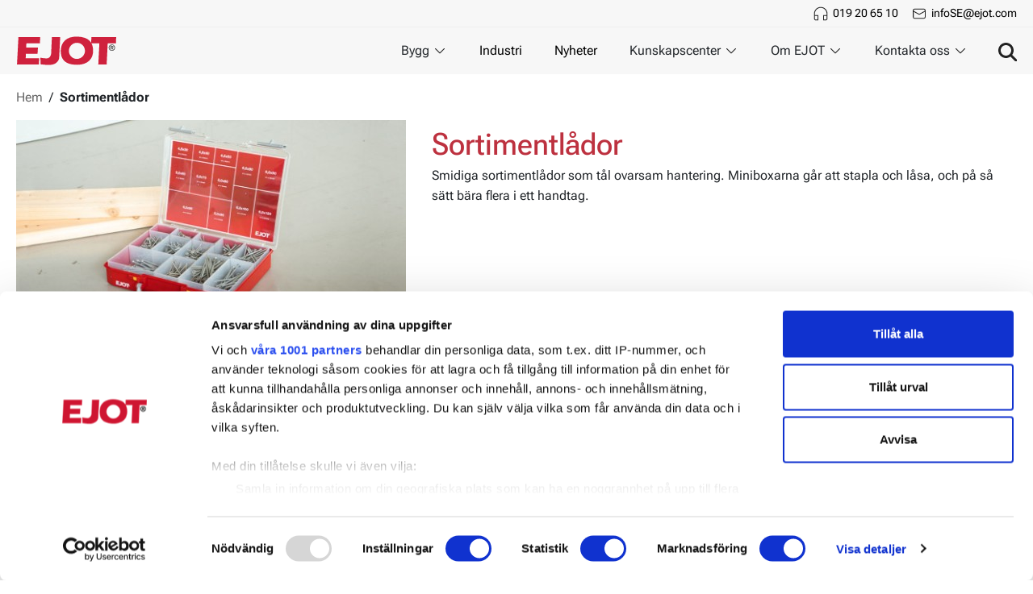

--- FILE ---
content_type: text/html; charset=utf-8
request_url: https://www.ejot.se/sortimentlador
body_size: 41934
content:

<!DOCTYPE html>
<html lang="sv"  class="html-category-page">

<head>
    <title>Sortimentl&#xE5;dor. EJOT Sverige - Professionella inf&#xE4;stningar</title>
    <meta http-equiv="Content-type" content="text/html;charset=UTF-8" />
    <meta name="description" content="T&#xE5;liga sortimentsl&#xE5;dor med inf&#xE4;stning f&#xF6;r olika omr&#xE5;den" />
    <meta name="keywords" content="Sortimentl&#xE5;dor Sortimentl&#xE5;da" />
    <meta name="generator" content="nopCommerce" />
    <meta name="viewport" content="width=device-width, initial-scale=1.0" />

    

    

    
<!-- Google Tag Manager -->
<script>
(function(w,d,s,l,i){w[l]=w[l]||[];w[l].push({'gtm.start':
new Date().getTime(),event:'gtm.js'});var f=d.getElementsByTagName(s)[0],
j=d.createElement(s),dl=l!='dataLayer'?'&l='+l:'';j.async=true;j.src=
'https://www.googletagmanager.com/gtm.js?id='+i+dl;f.parentNode.insertBefore(j,f);
})(window,document,'script','dataLayer','GTM-N8NKSHQ');</script>
<!-- End Google Tag Manager -->
    <link href="/bundles/f0fq91ju9syttmupve9ru56um4bzha2tlzagh2mbkte.min.css?v=P6fq_c5a8PKER8xM-xmFXw" rel="stylesheet" type="text/css" />

    
    <link rel="canonical" href="https://www.ejot.se/sortimentlador" />

    
    
    <link rel="shortcut icon" href="\icons\icons_0\favicon.ico">

    

    <base href="/" />

    <link rel="preload" as="font" href="/Themes/nop-theme-base/Content/dist/fonts/RobotoFlex-VariableFont.ttf" type="font/woff2" crossorigin="anonymous">

    
    <script>window.INITIAL_STATE = {"properties":{"stores":[{"isActive":true,"id":1,"name":"EJOT Sverige AB","url":"/www.ejot.se/sv","icon":"www.ejot.se"}],"bestSellingProducts":[],"newProducts":[{"name":"Gipsankare Arrow","shortDescription":"Metallankare för gipsvägg, utan skruv","fullDescription":"<p>Gipsankare Arrow är ett metallankare avsett för lättare till medeltunga infästningar i gipsskivor. Ankaret slås in med hammare och expanderar bakom materialet när en lämplig skruv (Ø 3,5–3,9 mm) skruvas i, vilket ger en stabil och säker förankring. Produkten används där borrfri installation och snabb montering krävs.</p>","url":"/gipsankare-arrow","seName":"/gipsankare-arrow","sku":"60715_","productType":10,"productTypeId":0,"markAsNew":true,"productPrice":{"price":0.0000,"priceFormated":"$0.00","priceWithDiscount":null,"priceWithDiscountFormated":null,"oldPrice":null,"oldPriceFormated":null,"priceDifferencePercent":null,"priceDifferenceAmount":null,"basePricePAngV":null,"disableBuyButton":false,"disableWishlistButton":false,"disableAddToCompareListButton":true,"availableForPreOrder":false,"preOrderAvailabilityStartDateTimeUtc":null,"isRental":false},"defaultPictureModel":{"imageUrl":"/images/thumbs/0008705_60715a_415.png","thumbImageUrl":null,"fullSizeImageUrl":"/images/thumbs/0008705_60715a.png","title":"Visa detaljer för Gipsankare Arrow","alternateText":"Bild på Gipsankare Arrow","id":0},"id":0},{"name":"Stålprofilskruv","shortDescription":"För sammanfogning av stålprofiler, FZB","fullDescription":"<p>Stålprofilskruven är blankförzinkad och passar stålreglar som är 0,6mm tjocka. Finns även i svartfosfaterat utförande.</p>","url":"/stalprofilskruv","seName":"/stalprofilskruv","sku":"40611_","productType":10,"productTypeId":0,"markAsNew":true,"productPrice":{"price":0.0000,"priceFormated":"$0.00","priceWithDiscount":null,"priceWithDiscountFormated":null,"oldPrice":null,"oldPriceFormated":null,"priceDifferencePercent":null,"priceDifferenceAmount":null,"basePricePAngV":null,"disableBuyButton":false,"disableWishlistButton":false,"disableAddToCompareListButton":true,"availableForPreOrder":false,"preOrderAvailabilityStartDateTimeUtc":null,"isRental":false},"defaultPictureModel":{"imageUrl":"/images/thumbs/0008699_40611a_415.png","thumbImageUrl":null,"fullSizeImageUrl":"/images/thumbs/0008699_40611a.png","title":"Visa detaljer för Stålprofilskruv","alternateText":"Bild på Stålprofilskruv","id":0},"id":0},{"name":"Trallskruv Revolt® C4","shortDescription":"Sprickfritt montage och fin försänkning","fullDescription":"<p>Den diamantformade spetsen är utformad för effektivt borrande och sprickfritt montage, samtidigt som den minskar risken för flisor och skador på materialet. Den övergående designen med finare stigning säkerställer optimal klämkraft för en stark och hållbar konstruktion. Med ett cylindriskt huvud och fräsrillor under skallen möjliggör våra skruvar enkel och smidig försänkning utan flisor. Detta minimerar risken för att virket spricker och därmed ger en snygg och professionell finish. Revolt® finns i rostfritt stål A4 samt ytbehandlad i korrosivitetsklass C4.</p>","url":"/trallskruv-revolt-c4","seName":"/trallskruv-revolt-c4","sku":"50306_","productType":10,"productTypeId":0,"markAsNew":true,"productPrice":{"price":0.0000,"priceFormated":"$0.00","priceWithDiscount":null,"priceWithDiscountFormated":null,"oldPrice":null,"oldPriceFormated":null,"priceDifferencePercent":null,"priceDifferenceAmount":null,"basePricePAngV":null,"disableBuyButton":false,"disableWishlistButton":false,"disableAddToCompareListButton":true,"availableForPreOrder":false,"preOrderAvailabilityStartDateTimeUtc":null,"isRental":false},"defaultPictureModel":{"imageUrl":"/images/thumbs/0008692_50306a_415.png","thumbImageUrl":null,"fullSizeImageUrl":"/images/thumbs/0008692_50306a.png","title":"Visa detaljer för Trallskruv Revolt® C4","alternateText":"Bild på Trallskruv Revolt® C4","id":0},"id":0},{"name":"Sandwichpanelskruv JT2-D-2H C3","shortDescription":"För träbalk, Stål C3","fullDescription":"<p>Dessa skruvar är anpassade för att montera sandwichpanel mot träunderlag. Borrspetsen har kapacitet att borra 2 mm i stål och förborrar i träunderlaget.</p>","url":"/sandwichpanelskruv-jt2-d-2h-c3","seName":"/sandwichpanelskruv-jt2-d-2h-c3","sku":"40716_","productType":10,"productTypeId":0,"markAsNew":true,"productPrice":{"price":0.0000,"priceFormated":"$0.00","priceWithDiscount":null,"priceWithDiscountFormated":null,"oldPrice":null,"oldPriceFormated":null,"priceDifferencePercent":null,"priceDifferenceAmount":null,"basePricePAngV":null,"disableBuyButton":false,"disableWishlistButton":false,"disableAddToCompareListButton":true,"availableForPreOrder":false,"preOrderAvailabilityStartDateTimeUtc":null,"isRental":false},"defaultPictureModel":{"imageUrl":"/images/thumbs/0008691_40716a_415.png","thumbImageUrl":null,"fullSizeImageUrl":"/images/thumbs/0008691_40716a.png","title":"Visa detaljer för Sandwichpanelskruv JT2-D-2H C3","alternateText":"Bild på Sandwichpanelskruv JT2-D-2H C3","id":0},"id":0},{"name":"Byggplåtskruv JT2-2 C3","shortDescription":"För träregel","fullDescription":"","url":"/byggplatskruv-jt2-2-c3","seName":"/byggplatskruv-jt2-2-c3","sku":"40556_","productType":10,"productTypeId":0,"markAsNew":true,"productPrice":{"price":0.0000,"priceFormated":"$0.00","priceWithDiscount":null,"priceWithDiscountFormated":null,"oldPrice":null,"oldPriceFormated":null,"priceDifferencePercent":null,"priceDifferenceAmount":null,"basePricePAngV":null,"disableBuyButton":false,"disableWishlistButton":false,"disableAddToCompareListButton":true,"availableForPreOrder":false,"preOrderAvailabilityStartDateTimeUtc":null,"isRental":false},"defaultPictureModel":{"imageUrl":"/images/thumbs/0008698_40556a_415.png","thumbImageUrl":null,"fullSizeImageUrl":"/images/thumbs/0008698_40556a.png","title":"Visa detaljer för Byggplåtskruv JT2-2 C3","alternateText":"Bild på Byggplåtskruv JT2-2 C3","id":0},"id":0},{"name":"Asfaltsankare","shortDescription":"Montering direkt i asfalt","fullDescription":"<p>Asfaltsankaret har invändig gänga M10x20mm (lämplig skruv M10x30mm) Det rätta valet för ett brett spektrum av applikationer: Oavsett om det är för att fästa krockskydd, skyddsutrustning för byggarbetsplatser, farthinder, e-laddningsstationer, trafikskyltar, staket, pollare, cykelställ m.m.</p>","url":"/asfaltsankare","seName":"/asfaltsankare","sku":"20820_","productType":10,"productTypeId":0,"markAsNew":true,"productPrice":{"price":0.0000,"priceFormated":"$0.00","priceWithDiscount":null,"priceWithDiscountFormated":null,"oldPrice":null,"oldPriceFormated":null,"priceDifferencePercent":null,"priceDifferenceAmount":null,"basePricePAngV":null,"disableBuyButton":true,"disableWishlistButton":false,"disableAddToCompareListButton":true,"availableForPreOrder":false,"preOrderAvailabilityStartDateTimeUtc":null,"isRental":false},"defaultPictureModel":{"imageUrl":"/images/thumbs/0008683_20820a_415.png","thumbImageUrl":null,"fullSizeImageUrl":"/images/thumbs/0008683_20820a.png","title":"Visa detaljer för Asfaltsankare","alternateText":"Bild på Asfaltsankare","id":0},"id":0},{"name":"Montageverktyg Asfaltsankare","shortDescription":"Montageverktyg","fullDescription":"<p>Använd alltid det särskilda montageverktyget vid montering av Asfaltsankare 16x100 med invändig gänga M10x20 mm. Verktyget gör det möjligt att snabbt och enkelt skruva ned ankaret i asfalten med hjälp av en skruvdragare, utan att skada gängan eller ankaret. Att använda andra verktyg än det avsedda montageverktyget kan leda till skador på gängorna och försvåra både installation och framtida användning av ankaret.</p>","url":"/montageverktyg-asfaltsankare","seName":"/montageverktyg-asfaltsankare","sku":"20821_","productType":10,"productTypeId":0,"markAsNew":true,"productPrice":{"price":0.0000,"priceFormated":"$0.00","priceWithDiscount":null,"priceWithDiscountFormated":null,"oldPrice":null,"oldPriceFormated":null,"priceDifferencePercent":null,"priceDifferenceAmount":null,"basePricePAngV":null,"disableBuyButton":true,"disableWishlistButton":false,"disableAddToCompareListButton":true,"availableForPreOrder":false,"preOrderAvailabilityStartDateTimeUtc":null,"isRental":false},"defaultPictureModel":{"imageUrl":"/images/thumbs/0008684_20821a_415.png","thumbImageUrl":null,"fullSizeImageUrl":"/images/thumbs/0008684_20821a.png","title":"Visa detaljer för Montageverktyg Asfaltsankare","alternateText":"Bild på Montageverktyg Asfaltsankare","id":0},"id":0},{"name":"Betongskruv JC6-D A4","shortDescription":"ETA-bedömd, rostfritt stål A4","fullDescription":"<p>Konstruerad för snabba och effektiva montage utan expansionskrafter, vilket gör att små kantavstånd kan användas. Levereras med rostfri, förmonterad tätningsbricka. Den optimerade gänggeometrin ger höga utdragsvärden. Skruven är omedelbart bärande, kan demonteras helt och kräver ingen infogningsskena. Lämplig för användning i både sprucken och osprucken betong.</p>","url":"/betongskruv-jc6-d-a4","seName":"/betongskruv-jc6-d-a4","sku":"20446_","productType":10,"productTypeId":0,"markAsNew":true,"productPrice":{"price":0.0000,"priceFormated":"$0.00","priceWithDiscount":null,"priceWithDiscountFormated":null,"oldPrice":null,"oldPriceFormated":null,"priceDifferencePercent":null,"priceDifferenceAmount":null,"basePricePAngV":null,"disableBuyButton":true,"disableWishlistButton":false,"disableAddToCompareListButton":true,"availableForPreOrder":false,"preOrderAvailabilityStartDateTimeUtc":null,"isRental":false},"defaultPictureModel":{"imageUrl":"/images/thumbs/0008670_betongskruv-jc6-d-a4_415.png","thumbImageUrl":null,"fullSizeImageUrl":"/images/thumbs/0008670_betongskruv-jc6-d-a4.png","title":"Visa detaljer för Betongskruv JC6-D A4","alternateText":"Bild på Betongskruv JC6-D A4","id":0},"id":0},{"name":"Bandad Montageskruv C4","shortDescription":"För stålregel max 0,9mm och träregel.","fullDescription":"<p>Montageskruv är borrande och gängpressade skruv för utvändig infästning i främst stålreglar, men det fungerar även i träregel om ingreppslängden anpassas. Skruven som gör ditt montagearbete snabbt och enkelt.</p>","url":"/bandad-montageskruv-c4","seName":"/bandad-montageskruv-c4","sku":"60520_","productType":10,"productTypeId":0,"markAsNew":true,"productPrice":{"price":0.0000,"priceFormated":"$0.00","priceWithDiscount":null,"priceWithDiscountFormated":null,"oldPrice":null,"oldPriceFormated":null,"priceDifferencePercent":null,"priceDifferenceAmount":null,"basePricePAngV":null,"disableBuyButton":false,"disableWishlistButton":false,"disableAddToCompareListButton":true,"availableForPreOrder":false,"preOrderAvailabilityStartDateTimeUtc":null,"isRental":false},"defaultPictureModel":{"imageUrl":"/images/thumbs/0008701_60520a_415.png","thumbImageUrl":null,"fullSizeImageUrl":"/images/thumbs/0008701_60520a.png","title":"Visa detaljer för Bandad Montageskruv C4","alternateText":"Bild på Bandad Montageskruv C4","id":0},"id":0},{"name":"Träbetongskruv BA2","shortDescription":"För montering av träbetongabsorbenter mot trä","fullDescription":"<p>Skruven har en kullrig skalle som ger en enkel och diskret montering i träbetongabsorbenter. Gängan är utformad för infästning i trä och färgen är anpassad för att matcha träbetongskivorna för ett enhetligt resultat.</p>","url":"/trabetongskruv-ba2","seName":"/trabetongskruv-ba2","sku":"60423_","productType":10,"productTypeId":0,"markAsNew":true,"productPrice":{"price":0.0000,"priceFormated":"$0.00","priceWithDiscount":null,"priceWithDiscountFormated":null,"oldPrice":null,"oldPriceFormated":null,"priceDifferencePercent":null,"priceDifferenceAmount":null,"basePricePAngV":null,"disableBuyButton":false,"disableWishlistButton":false,"disableAddToCompareListButton":true,"availableForPreOrder":false,"preOrderAvailabilityStartDateTimeUtc":null,"isRental":false},"defaultPictureModel":{"imageUrl":"/images/thumbs/0008693_60423a_415.png","thumbImageUrl":null,"fullSizeImageUrl":"/images/thumbs/0008693_60423a.png","title":"Visa detaljer för Träbetongskruv BA2","alternateText":"Bild på Träbetongskruv BA2","id":0},"id":0},{"name":"Träskruv Försänkt C2","shortDescription":"Konstruktionsskruv med försänkt huvud och TX-spår","fullDescription":"<p>Skruven har skärfåror som ger en jämn och snygg försänkning. Den skärande spetsen med dubbla spår minskar indrivningsmotståndet och gör monteringen snabbare. Dubbelgängan ger tidig anliggning och jämnt indrivningsmoment. Stamfräs och vaxbehandling sänker vridmomentet, vilket möjliggör montage även i hårda träslag utan förborrning.</p>","url":"/traskruv-forsankt-c2","seName":"/traskruv-forsankt-c2","sku":"50413_","productType":10,"productTypeId":0,"markAsNew":true,"productPrice":{"price":0.0000,"priceFormated":"$0.00","priceWithDiscount":null,"priceWithDiscountFormated":null,"oldPrice":null,"oldPriceFormated":null,"priceDifferencePercent":null,"priceDifferenceAmount":null,"basePricePAngV":null,"disableBuyButton":true,"disableWishlistButton":false,"disableAddToCompareListButton":true,"availableForPreOrder":false,"preOrderAvailabilityStartDateTimeUtc":null,"isRental":false},"defaultPictureModel":{"imageUrl":"/images/thumbs/0008669_traskruv-forsankt-c2_415.png","thumbImageUrl":null,"fullSizeImageUrl":"/images/thumbs/0008669_traskruv-forsankt-c2.png","title":"Visa detaljer för Träskruv Försänkt C2","alternateText":"Bild på Träskruv Försänkt C2","id":0},"id":0},{"name":"Träskruv Beslag C2","shortDescription":"Konat huvud för montage av beslag","fullDescription":"<p>Skruvens runda huvud med cylindrisk undersida ger stabilt montage av perforerade och vinklade metallplåtar. Den skärande spetsen med dubbla spår minskar indrivningsmotståndet och möjliggör snabbare montage. Förstärkt undersida ökar skruvens skjuvhållfasthet. Dubbelgängan ger tidig anliggning och jämnt indrivningsförlopp. Skruven monteras utan förborrning även i hårda träslag tack vare stamfräs och vaxbehandling som sänker vridmomentet.</p>","url":"/traskruv-beslag-c2","seName":"/traskruv-beslag-c2","sku":"50411_","productType":10,"productTypeId":0,"markAsNew":true,"productPrice":{"price":0.0000,"priceFormated":"$0.00","priceWithDiscount":null,"priceWithDiscountFormated":null,"oldPrice":null,"oldPriceFormated":null,"priceDifferencePercent":null,"priceDifferenceAmount":null,"basePricePAngV":null,"disableBuyButton":true,"disableWishlistButton":false,"disableAddToCompareListButton":true,"availableForPreOrder":false,"preOrderAvailabilityStartDateTimeUtc":null,"isRental":false},"defaultPictureModel":{"imageUrl":"/images/thumbs/0008667_traskruv-beslag-c2_415.png","thumbImageUrl":null,"fullSizeImageUrl":"/images/thumbs/0008667_traskruv-beslag-c2.png","title":"Visa detaljer för Träskruv Beslag C2","alternateText":"Bild på Träskruv Beslag C2","id":0},"id":0},{"name":"Träskruv WAF C2","shortDescription":"Konstruktionsskruv med flänshuvud","fullDescription":"<p>Flänshuvudet ökar anläggningsytan och ger en tät infästning som minskar risken för genomdragning. Den skärande spetsen med dubbla spår minskar indrivningsmotståndet och förbättrar montagehastigheten. Dubbelgängan ger snabb första kontakt och jämnt indrivningsmoment. Skruven monteras utan förborrning även i hårda träslag tack vare stamfräs och vaxbehandling som sänker vridmomentet.</p>","url":"/traskruv-waf-c2","seName":"/traskruv-waf-c2","sku":"50412_","productType":10,"productTypeId":0,"markAsNew":true,"productPrice":{"price":0.0000,"priceFormated":"$0.00","priceWithDiscount":null,"priceWithDiscountFormated":null,"oldPrice":null,"oldPriceFormated":null,"priceDifferencePercent":null,"priceDifferenceAmount":null,"basePricePAngV":null,"disableBuyButton":true,"disableWishlistButton":false,"disableAddToCompareListButton":true,"availableForPreOrder":false,"preOrderAvailabilityStartDateTimeUtc":null,"isRental":false},"defaultPictureModel":{"imageUrl":"/images/thumbs/0008668_traskruv-waf-c2_415.png","thumbImageUrl":null,"fullSizeImageUrl":"/images/thumbs/0008668_traskruv-waf-c2.png","title":"Visa detaljer för Träskruv WAF C2","alternateText":"Bild på Träskruv WAF C2","id":0},"id":0},{"name":"Träskruv Dual C2","shortDescription":"Konstruktionsskruv med sexkantshuvud för stål-träförband","fullDescription":"<p>Skruvens sexkantshuvud ger hög utdragskraft och möjliggör montage av beslag och ståldetaljer mot trä. Förstärkt undersida ökar skruvens skjuvhållfasthet. Den skärande spetsen med dubbla spår minskar motståndet vid indrivning och ger snabbare montage. Dubbelgänga ger tidig anliggning och jämnt indrivningsförlopp. Skruven monteras utan förborrning även i hårda träslag tack vare stamfräs och vaxbehandling som sänker vridmomentet.</p>","url":"/traskruv-dual-c2","seName":"/traskruv-dual-c2","sku":"50409_","productType":10,"productTypeId":0,"markAsNew":true,"productPrice":{"price":0.0000,"priceFormated":"$0.00","priceWithDiscount":null,"priceWithDiscountFormated":null,"oldPrice":null,"oldPriceFormated":null,"priceDifferencePercent":null,"priceDifferenceAmount":null,"basePricePAngV":null,"disableBuyButton":true,"disableWishlistButton":false,"disableAddToCompareListButton":true,"availableForPreOrder":false,"preOrderAvailabilityStartDateTimeUtc":null,"isRental":false},"defaultPictureModel":{"imageUrl":"/images/thumbs/0008665_traskruv-dual-c2_415.png","thumbImageUrl":null,"fullSizeImageUrl":"/images/thumbs/0008665_traskruv-dual-c2.png","title":"Visa detaljer för Träskruv Dual C2","alternateText":"Bild på Träskruv Dual C2","id":0},"id":0},{"name":"Träskruv HG C2","shortDescription":"Konstruktionsskruv med helgänga och cylindriskt huvud","fullDescription":"<p>Skruvens helgänga förhindrar att materialen dras ihop eller deformeras. Det cylindriska huvudet möjliggör snabb och säker infästning, lämplig för dolda förband. Den skärande spetsen med dubbla spår minskar indrivningsmotståndet och ökar montagehastigheten. Dubbelgängan ger tidig anliggning och jämnt indrivningsförlopp. Skruven monteras utan förborrning även i hårda träslag tack vare stamfräs och vaxbehandling som sänker vridmomentet.</p>","url":"/traskruv-hg-c2","seName":"/traskruv-hg-c2","sku":"50410_","productType":10,"productTypeId":0,"markAsNew":true,"productPrice":{"price":0.0000,"priceFormated":"$0.00","priceWithDiscount":null,"priceWithDiscountFormated":null,"oldPrice":null,"oldPriceFormated":null,"priceDifferencePercent":null,"priceDifferenceAmount":null,"basePricePAngV":null,"disableBuyButton":true,"disableWishlistButton":false,"disableAddToCompareListButton":true,"availableForPreOrder":false,"preOrderAvailabilityStartDateTimeUtc":null,"isRental":false},"defaultPictureModel":{"imageUrl":"/images/thumbs/0008666_traskruv-hg-c2_415.png","thumbImageUrl":null,"fullSizeImageUrl":"/images/thumbs/0008666_traskruv-hg-c2.png","title":"Visa detaljer för Träskruv HG C2","alternateText":"Bild på Träskruv HG C2","id":0},"id":0},{"name":"Trallskruv Revolt® A4","shortDescription":"Sprickfritt montage och fin försänkning","fullDescription":"<p>Den diamantformade spetsen är utformad för effektivt borrande och sprickfritt montage, samtidigt som den minskar risken för flisor och skador på materialet. Den övergående designen med finare stigning säkerställer optimal klämkraft för en stark och hållbar konstruktion. Med ett cylindriskt huvud och fräsrillor under skallen möjliggör våra skruvar enkel och smidig försänkning utan flisor. Detta minimerar risken för att virket spricker och därmed ger en snygg och professionell finish. Revolt® finns i rostfritt stål A4 samt ytbehandlad i korrosivitetsklass C4.</p>","url":"/trallskruv-revolt-a4","seName":"/trallskruv-revolt-a4","sku":"50311_","productType":10,"productTypeId":0,"markAsNew":true,"productPrice":{"price":0.0000,"priceFormated":"$0.00","priceWithDiscount":null,"priceWithDiscountFormated":null,"oldPrice":null,"oldPriceFormated":null,"priceDifferencePercent":null,"priceDifferenceAmount":null,"basePricePAngV":null,"disableBuyButton":true,"disableWishlistButton":false,"disableAddToCompareListButton":true,"availableForPreOrder":false,"preOrderAvailabilityStartDateTimeUtc":null,"isRental":false},"defaultPictureModel":{"imageUrl":"/images/thumbs/0008678_50311a_415.png","thumbImageUrl":null,"fullSizeImageUrl":"/images/thumbs/0008678_50311a.png","title":"Visa detaljer för Trallskruv Revolt® A4","alternateText":"Bild på Trallskruv Revolt® A4","id":0},"id":0},{"name":"Träskruv försänkt HG C2","shortDescription":"Konstruktionsskruv med helgänga och försänkt huvud","fullDescription":"<p>Skruvens helgänga fördelar lasten längs hela skruvlängden och minskar risken för att materialen dras ihop eller deformeras. Det försänkta huvudet ger en slät infästning i träet. Den skärande spetsen med dubbla spår minskar indrivningsmotståndet och ger snabbare montage. Dubbelgänga ger tidigt grepp och jämnt indrivningsförlopp. Skruven monteras utan förborrning även i hårda träslag tack vare stamfräs och vaxbehandling som sänker vridmomentet.</p>","url":"/traskruv-forsankt-hg-c2","seName":"/traskruv-forsankt-hg-c2","sku":"50408_","productType":10,"productTypeId":0,"markAsNew":true,"productPrice":{"price":0.0000,"priceFormated":"$0.00","priceWithDiscount":null,"priceWithDiscountFormated":null,"oldPrice":null,"oldPriceFormated":null,"priceDifferencePercent":null,"priceDifferenceAmount":null,"basePricePAngV":null,"disableBuyButton":true,"disableWishlistButton":false,"disableAddToCompareListButton":true,"availableForPreOrder":false,"preOrderAvailabilityStartDateTimeUtc":null,"isRental":false},"defaultPictureModel":{"imageUrl":"/images/thumbs/0008664_traskruv-forsankt-hg-c2_415.png","thumbImageUrl":null,"fullSizeImageUrl":"/images/thumbs/0008664_traskruv-forsankt-hg-c2.png","title":"Visa detaljer för Träskruv försänkt HG C2","alternateText":"Bild på Träskruv försänkt HG C2","id":0},"id":0},{"name":"Ankarskruv C2","shortDescription":"Konat huvud för montage av beslag","fullDescription":"<p>Skruvens runda huvud med cylindrisk undersida ger ett säkert montage av beslag och plåtar. TX-spåret säkerställer effektiv kraftöverföring vid indrivning. Den skärande spetsen med dubbla spår minskar indrivningsmomentet och ökar montagehastigheten. En förstärkt hals under huvudet förbättrar skruvens skjuvhållfasthet. Skruven monteras utan förborrning även i hårda träslag tack vare stamfräs och vaxbehandling som sänker vridmomentet.</p>","url":"/ankarskruv-c2","seName":"/ankarskruv-c2","sku":"50419_","productType":10,"productTypeId":0,"markAsNew":true,"productPrice":{"price":0.0000,"priceFormated":"$0.00","priceWithDiscount":null,"priceWithDiscountFormated":null,"oldPrice":null,"oldPriceFormated":null,"priceDifferencePercent":null,"priceDifferenceAmount":null,"basePricePAngV":null,"disableBuyButton":true,"disableWishlistButton":false,"disableAddToCompareListButton":true,"availableForPreOrder":false,"preOrderAvailabilityStartDateTimeUtc":null,"isRental":false},"defaultPictureModel":{"imageUrl":"/images/thumbs/0008663_ankarskruv-c2_415.png","thumbImageUrl":null,"fullSizeImageUrl":"/images/thumbs/0008663_ankarskruv-c2.png","title":"Visa detaljer för Ankarskruv C2","alternateText":"Bild på Ankarskruv C2","id":0},"id":0},{"name":"Betongskruv JC2-ST Plus UTV","shortDescription":"Försänkt betongskruv, motsv. FZV","fullDescription":"<p>Betongskruven JC2-ST Plus UTV C3 (försänkt) går snabbt och enkelt att montera i sprucken och osprucken betong, ETA bedömd Option 1. JC2-ST tar stora laster även då kantavstånd och inbördes avstånd är små. Betongskruven skruvas ner i borrhålet genom detaljen och skär en gänga i betongen. Lämplig för infästning av konsoler och takprofiler m.m. direkt mot betong.</p>","url":"/betongskruv-jc2-st-plus-utv","seName":"/betongskruv-jc2-st-plus-utv","sku":"20445_","productType":10,"productTypeId":0,"markAsNew":true,"productPrice":{"price":0.0000,"priceFormated":"$0.00","priceWithDiscount":null,"priceWithDiscountFormated":null,"oldPrice":null,"oldPriceFormated":null,"priceDifferencePercent":null,"priceDifferenceAmount":null,"basePricePAngV":null,"disableBuyButton":false,"disableWishlistButton":false,"disableAddToCompareListButton":true,"availableForPreOrder":false,"preOrderAvailabilityStartDateTimeUtc":null,"isRental":false},"defaultPictureModel":{"imageUrl":"/images/thumbs/0008689_20445a_415.png","thumbImageUrl":null,"fullSizeImageUrl":"/images/thumbs/0008689_20445a.png","title":"Visa detaljer för Betongskruv JC2-ST Plus UTV","alternateText":"Bild på Betongskruv JC2-ST Plus UTV","id":0},"id":0},{"name":"Betongskruv JC2-ST Plus","shortDescription":"Försänkt betongskruv, FZB","fullDescription":"<p>Betongskruven JC2-ST Plus (försänkt) går snabbt och enkelt att montera i sprucken och osprucken betong, ETA bedömd Option 1. JC2-ST Plus tar stora laster även då kantavstånd och inbördes avstånd är små. Betongskruven skruvas ner i borrhålet genom detaljen och skär en gänga i betongen. Lämplig för infästning av konsoler och takprofiler m.m. direkt mot betong.</p>","url":"/betongskruv-jc2-st-plus","seName":"/betongskruv-jc2-st-plus","sku":"20444_","productType":10,"productTypeId":0,"markAsNew":true,"productPrice":{"price":0.0000,"priceFormated":"$0.00","priceWithDiscount":null,"priceWithDiscountFormated":null,"oldPrice":null,"oldPriceFormated":null,"priceDifferencePercent":null,"priceDifferenceAmount":null,"basePricePAngV":null,"disableBuyButton":false,"disableWishlistButton":false,"disableAddToCompareListButton":true,"availableForPreOrder":false,"preOrderAvailabilityStartDateTimeUtc":null,"isRental":false},"defaultPictureModel":{"imageUrl":"/images/thumbs/0008688_20444a_415.png","thumbImageUrl":null,"fullSizeImageUrl":"/images/thumbs/0008688_20444a.png","title":"Visa detaljer för Betongskruv JC2-ST Plus","alternateText":"Bild på Betongskruv JC2-ST Plus","id":0},"id":0},{"name":"Ankarmassa Multifix HSF","shortDescription":"ETA-bedömd hybridmassa","fullDescription":"<p>Denna högpresterande injekteringsmassa är idealisk för tunga infästningar i sprucken och osprucken betong. Perfekt för fasader, räcken, metallprofiler, rördragning, kabelstegar samt eftermonterade armeringsapplikationer. Den erbjuder snabb härdning och klarar höga temperaturer. Kan användas i våta och vattenfyllda hål samt över huvudet. Ingen expansionskraft möjliggör små kant- och centrumavstånd. Kompatibel med gängstänger, armeringsjärn och invändiga hylsor. Styrenfri och återanvändbar patron – hållbar i upp till 100 år.</p>","url":"/ankarmassa-multifix-hsf","seName":"/ankarmassa-multifix-hsf","sku":"21324_","productType":10,"productTypeId":0,"markAsNew":true,"productPrice":{"price":0.0000,"priceFormated":"$0.00","priceWithDiscount":null,"priceWithDiscountFormated":null,"oldPrice":null,"oldPriceFormated":null,"priceDifferencePercent":null,"priceDifferenceAmount":null,"basePricePAngV":null,"disableBuyButton":true,"disableWishlistButton":false,"disableAddToCompareListButton":true,"availableForPreOrder":false,"preOrderAvailabilityStartDateTimeUtc":null,"isRental":false},"defaultPictureModel":{"imageUrl":"/images/thumbs/0008674_ankarmassa-multifix-hsf_415.png","thumbImageUrl":null,"fullSizeImageUrl":"/images/thumbs/0008674_ankarmassa-multifix-hsf.png","title":"Visa detaljer för Ankarmassa Multifix HSF","alternateText":"Bild på Ankarmassa Multifix HSF","id":0},"id":0},{"name":"Träskruv Försänkt C4 SQ","shortDescription":"Konstruktionsskruv med försänkt huvud och TX-spår","fullDescription":"<p>Skruven har skärfåror som ger en jämn och snygg försänkning. Den skärande spetsen med dubbla spår minskar indrivningsmotståndet och gör monteringen snabbare. Dubbelgängan ger tidig anliggning och jämnt indrivningsmoment. Stamfräs och vaxbehandling sänker vridmomentet, vilket möjliggör montage även i hårda träslag utan förborrning.</p>","url":"/traskruv-forsankt-c4-sq","seName":"/traskruv-forsankt-c4-sq","sku":"50214_","productType":10,"productTypeId":0,"markAsNew":true,"productPrice":{"price":0.0000,"priceFormated":"$0.00","priceWithDiscount":null,"priceWithDiscountFormated":null,"oldPrice":null,"oldPriceFormated":null,"priceDifferencePercent":null,"priceDifferenceAmount":null,"basePricePAngV":null,"disableBuyButton":true,"disableWishlistButton":false,"disableAddToCompareListButton":true,"availableForPreOrder":false,"preOrderAvailabilityStartDateTimeUtc":null,"isRental":false},"defaultPictureModel":{"imageUrl":"/images/thumbs/0008637_traskruv-forsankt-c4-sq_415.png","thumbImageUrl":null,"fullSizeImageUrl":"/images/thumbs/0008637_traskruv-forsankt-c4-sq.png","title":"Visa detaljer för Träskruv Försänkt C4 SQ","alternateText":"Bild på Träskruv Försänkt C4 SQ","id":0},"id":0},{"name":"Fasadskruv för trä A2","shortDescription":"För fasadskivor mot träregel","fullDescription":"<p>Det låga huvudet på endast 2,8 mm ger ett snyggt och stilrent avslut på montaget. Finns i flera kulörer för att matcha fasadskivan.</p>","url":"/fasadskruv-for-tra-a2","seName":"/fasadskruv-for-tra-a2","sku":"40317_","productType":10,"productTypeId":0,"markAsNew":true,"productPrice":{"price":0.0000,"priceFormated":"$0.00","priceWithDiscount":null,"priceWithDiscountFormated":null,"oldPrice":null,"oldPriceFormated":null,"priceDifferencePercent":null,"priceDifferenceAmount":null,"basePricePAngV":null,"disableBuyButton":true,"disableWishlistButton":false,"disableAddToCompareListButton":true,"availableForPreOrder":false,"preOrderAvailabilityStartDateTimeUtc":null,"isRental":false},"defaultPictureModel":{"imageUrl":"/images/thumbs/0008620_40317_a_415.png","thumbImageUrl":null,"fullSizeImageUrl":"/images/thumbs/0008620_40317_a.png","title":"Visa detaljer för Fasadskruv för trä A2","alternateText":"Bild på Fasadskruv för trä A2","id":0},"id":0},{"name":"Träskruv WAF C4","shortDescription":"Konstruktionsskruv med brickhuvud","fullDescription":"<p>Skruvens brickhuvud ger en större anläggningsyta och minskar risken för genomdragning. Den skärande spetsen med dubbla spår minskar indrivningsförloppet. Dubbelgängan på spetsen ger snabb första kontakt med materialet och jämnt indrivningsförlopp. Skruven monteras utan förborrning även i hårda träslag tack vare stamfräs och vaxbehandling som sänker vridmomentet. Den keramiska C4-ytbehandlingen ger hög korrosionsbeständighet.</p>","url":"/traskruv-waf-c4","seName":"/traskruv-waf-c4","sku":"50213_","productType":10,"productTypeId":0,"markAsNew":true,"productPrice":{"price":0.0000,"priceFormated":"$0.00","priceWithDiscount":null,"priceWithDiscountFormated":null,"oldPrice":null,"oldPriceFormated":null,"priceDifferencePercent":null,"priceDifferenceAmount":null,"basePricePAngV":null,"disableBuyButton":true,"disableWishlistButton":false,"disableAddToCompareListButton":true,"availableForPreOrder":false,"preOrderAvailabilityStartDateTimeUtc":null,"isRental":false},"defaultPictureModel":{"imageUrl":"/images/thumbs/0008621_traskruv-waf-c4_415.png","thumbImageUrl":null,"fullSizeImageUrl":"/images/thumbs/0008621_traskruv-waf-c4.png","title":"Visa detaljer för Träskruv WAF C4","alternateText":"Bild på Träskruv WAF C4","id":0},"id":0},{"name":"Centreringshylsa TD","shortDescription":"För fix- och glidpunkter i ventilerade fasadsystem","fullDescription":"<p>Med LT-TD systemet har EJOT revolutionerat den synliga infästningen för fasadbeklädnader i ventilerade fasadsystem: TD betyder på engelska Thermal decoupling, dvs att man bryter köldbryggan genom att skapa en 3 mm luftspalt mellan fasadbeklädnaden och underkonstruktionen. Denna extra luftspalt i den ventilerade fasaden förhindrar värmetransmissionen från inuti bygganden till fasadytan och säkerställer att fasaden får en jämn uttorkning. Resultatet blir en hållbar och vacker fasad utan synliga ränder på beklädnaden från bakomliggande underkonstruktion.</p>","url":"/centreringshylsa-td","seName":"/centreringshylsa-td","sku":"40217_","productType":10,"productTypeId":0,"markAsNew":true,"productPrice":{"price":0.0000,"priceFormated":"$0.00","priceWithDiscount":null,"priceWithDiscountFormated":null,"oldPrice":null,"oldPriceFormated":null,"priceDifferencePercent":null,"priceDifferenceAmount":null,"basePricePAngV":null,"disableBuyButton":true,"disableWishlistButton":false,"disableAddToCompareListButton":true,"availableForPreOrder":false,"preOrderAvailabilityStartDateTimeUtc":null,"isRental":false},"defaultPictureModel":{"imageUrl":"/images/thumbs/0008585_40217_a_415.png","thumbImageUrl":null,"fullSizeImageUrl":"/images/thumbs/0008585_40217_a.png","title":"Visa detaljer för Centreringshylsa TD","alternateText":"Bild på Centreringshylsa TD","id":0},"id":0},{"name":"Fönsterbleckskruv BSP SS C4","shortDescription":"För bleck mot stålplåt max 1,5 mm, Lackerad, martensitiskt rostfritt stål","fullDescription":"<p>Borrkapacitet i stålplåt max 1,5 mm. Ingen förborrning är nödvändig i fönsterblecksplåten. Lackas i andra färger vid förfrågan.</p>","url":"/fonsterbleckskruv-bsp-ss-c4","seName":"/fonsterbleckskruv-bsp-ss-c4","sku":"40425_","productType":10,"productTypeId":0,"markAsNew":true,"productPrice":{"price":0.0000,"priceFormated":"$0.00","priceWithDiscount":null,"priceWithDiscountFormated":null,"oldPrice":null,"oldPriceFormated":null,"priceDifferencePercent":null,"priceDifferenceAmount":null,"basePricePAngV":null,"disableBuyButton":true,"disableWishlistButton":false,"disableAddToCompareListButton":true,"availableForPreOrder":false,"preOrderAvailabilityStartDateTimeUtc":null,"isRental":false},"defaultPictureModel":{"imageUrl":"/images/thumbs/0008587_40425_a_415.png","thumbImageUrl":null,"fullSizeImageUrl":"/images/thumbs/0008587_40425_a.png","title":"Visa detaljer för Fönsterbleckskruv BSP SS C4","alternateText":"Bild på Fönsterbleckskruv BSP SS C4","id":0},"id":0},{"name":"Beslagskruv A2 Lackad","shortDescription":"För plåt- och pilastermontage, rostfri A2","fullDescription":"","url":"/beslagskruv-a2-lackad","seName":"/beslagskruv-a2-lackad","sku":"40549_","productType":10,"productTypeId":0,"markAsNew":true,"productPrice":{"price":0.0000,"priceFormated":"$0.00","priceWithDiscount":null,"priceWithDiscountFormated":null,"oldPrice":null,"oldPriceFormated":null,"priceDifferencePercent":null,"priceDifferenceAmount":null,"basePricePAngV":null,"disableBuyButton":true,"disableWishlistButton":false,"disableAddToCompareListButton":true,"availableForPreOrder":false,"preOrderAvailabilityStartDateTimeUtc":null,"isRental":false},"defaultPictureModel":{"imageUrl":"/images/thumbs/0008588_40549_a_415.png","thumbImageUrl":null,"fullSizeImageUrl":"/images/thumbs/0008588_40549_a.png","title":"Visa detaljer för Beslagskruv A2 Lackad","alternateText":"Bild på Beslagskruv A2 Lackad","id":0},"id":0},{"name":"Bandad Hårdgipsskruv Plus Kombi","shortDescription":"För stålregel max 0,9mm, träregel samt Wood Tube","fullDescription":"<p>Bandad Hårdgipsskruv Plus Kombi används för montage av hårdgips, MDF, marinplywood, OSB, Norgips Ultraboard, Knaufs Ultraboard och Gyprocs Habito. Skruven har försänkt huvud, kombigänga, vass spets och en spiralformad undersida av huvudet som ger kontrollerad försänkning och minimerar materialuppbyggnad runt skruvhuvudet.</p>\r\n<p>Skruven är även lämplig för montering av Recoma-skiva mot Wood Tube.</p>","url":"/bandad-hardgipgipsskruv-plus","seName":"/bandad-hardgipgipsskruv-plus","sku":"60519_","productType":10,"productTypeId":0,"markAsNew":true,"productPrice":{"price":0.0000,"priceFormated":"$0.00","priceWithDiscount":null,"priceWithDiscountFormated":null,"oldPrice":null,"oldPriceFormated":null,"priceDifferencePercent":null,"priceDifferenceAmount":null,"basePricePAngV":null,"disableBuyButton":true,"disableWishlistButton":false,"disableAddToCompareListButton":true,"availableForPreOrder":false,"preOrderAvailabilityStartDateTimeUtc":null,"isRental":false},"defaultPictureModel":{"imageUrl":"/images/thumbs/0008584_60519_a_415.png","thumbImageUrl":null,"fullSizeImageUrl":"/images/thumbs/0008584_60519_a.png","title":"Visa detaljer för Bandad Hårdgipsskruv Plus Kombi","alternateText":"Bild på Bandad Hårdgipsskruv Plus Kombi","id":0},"id":0},{"name":"Betongskruv JC2-PH FL UTV","shortDescription":"ETA-bedömd, motsv. FZV","fullDescription":"<p>ETA bedömd Option 1 för sprucken och osprucken betong. Självgängande betongskruv för genomsticksmontage i betong. Inga expansionskrafter, klarar små kant-och inbördes avstånd. Lämpar sig för montage av takskenor, konsoler, skyltar, glaslister till fasadglas m.m. Demonterbar. Ytbehandlad zink/nickel.</p>","url":"/betongskruv-jc2-ph-fl-utv","seName":"/betongskruv-jc2-ph-fl-utv","sku":"20441_","productType":10,"productTypeId":0,"markAsNew":true,"productPrice":{"price":0.0000,"priceFormated":"$0.00","priceWithDiscount":null,"priceWithDiscountFormated":null,"oldPrice":null,"oldPriceFormated":null,"priceDifferencePercent":null,"priceDifferenceAmount":null,"basePricePAngV":null,"disableBuyButton":true,"disableWishlistButton":false,"disableAddToCompareListButton":true,"availableForPreOrder":false,"preOrderAvailabilityStartDateTimeUtc":null,"isRental":false},"defaultPictureModel":{"imageUrl":"/images/thumbs/0007249_20441_a_415.png","thumbImageUrl":null,"fullSizeImageUrl":"/images/thumbs/0007249_20441_a.png","title":"Visa detaljer för Betongskruv JC2-PH FL UTV","alternateText":"Bild på Betongskruv JC2-PH FL UTV","id":0},"id":0},{"name":"Betongskruv JC2-PH FL","shortDescription":"ETA-bedömd, FZB","fullDescription":"<p>ETA bedömd Option 1 för sprucken och osprucken betong. Självgängande betongskruv för genomsticksmontage i betong. Inga expansionskrafter, klarar små kant-och inbördes avstånd. Lämpar sig för montage av takskenor, konsoler, skyltar, glaslister till fasadglas m.m. Demonterbar. Blankförzinkad.</p>","url":"/betongskruv-jc2-ph-fl","seName":"/betongskruv-jc2-ph-fl","sku":"20442_","productType":10,"productTypeId":0,"markAsNew":true,"productPrice":{"price":0.0000,"priceFormated":"$0.00","priceWithDiscount":null,"priceWithDiscountFormated":null,"oldPrice":null,"oldPriceFormated":null,"priceDifferencePercent":null,"priceDifferenceAmount":null,"basePricePAngV":null,"disableBuyButton":true,"disableWishlistButton":false,"disableAddToCompareListButton":true,"availableForPreOrder":false,"preOrderAvailabilityStartDateTimeUtc":null,"isRental":false},"defaultPictureModel":{"imageUrl":"/images/thumbs/0007250_20442_a_415.png","thumbImageUrl":null,"fullSizeImageUrl":"/images/thumbs/0007250_20442_a.png","title":"Visa detaljer för Betongskruv JC2-PH FL","alternateText":"Bild på Betongskruv JC2-PH FL","id":0},"id":0},{"name":"Slagankare J+","shortDescription":"ETA-bedömd","fullDescription":"<p>ETA-bedömt slagankare för sprucken och osprucken betong. FZB för torrt inomhusbruk och tillfälligt utomhusbruk. Slagankare för förinstallation med installationsverktyg. Innergänga för metriska skruvar och stänger. Lämplig skruvlängd är 1-1,5 x ankarets diameter + monteringstjockleken. Litet borrdjup förenklar borrning och takinstallation. Lämplig för sprinklersystem. Slagankare utan krage vilket gör att du kan montera den djupare i borrhålet, viktigt dock att borra rätt djup. För osprucken och sprucken betong.</p>","url":"/slagankare-j","seName":"/slagankare-j","sku":"20708_","productType":10,"productTypeId":0,"markAsNew":true,"productPrice":{"price":0.0000,"priceFormated":"$0.00","priceWithDiscount":null,"priceWithDiscountFormated":null,"oldPrice":null,"oldPriceFormated":null,"priceDifferencePercent":null,"priceDifferenceAmount":null,"basePricePAngV":null,"disableBuyButton":true,"disableWishlistButton":false,"disableAddToCompareListButton":true,"availableForPreOrder":false,"preOrderAvailabilityStartDateTimeUtc":null,"isRental":false},"defaultPictureModel":{"imageUrl":"/images/thumbs/0007149_20708_a_415.png","thumbImageUrl":null,"fullSizeImageUrl":"/images/thumbs/0007149_20708_a.png","title":"Visa detaljer för Slagankare J+","alternateText":"Bild på Slagankare J+","id":0},"id":0}]},"resources":{"checkout.selectshippingaddressorenternewone":"Välj en leveransadress från din adressbok eller ange en ny adress.","checkout.nextbutton":"Nästa","address.fields.company.required":"Vänligen ange företagsnamn.","checkout.selectshippingaddress":"Välj leveransadress","address.fields.country.required":"Vänligen ange land.","products.tags":"Produkttaggar","address.fields.phonenumber.required":"Telefonnummer måste fyllas i.","search.placeholder":"Sök","shoppingcart.addtocomparelist":"Jämför denna produkt","search.vendor":"Leverantör","toggler.showless":"Visa mindre","products.count":"Visar {0} produkter","address.fields.faxnumber.required":"Mobilnummer måste fyllas i.","search.searchterm":"Sök nyckelord","sitemap":"Sajtkarta","address.fields.company":"Företagsnamn","checkout.selectbillingaddressorenternewone":"Välj en fakturaadress från din adressbok eller ange en ny adress.","footer.ecommerce":"E-handel","search.viewallresults":"Visa alla sökträffar","search.categories":"Kategorier","search.button":"Sök","shoppingcart":"Varukorg","products.availability.instock":"I lager","shoppingcart.addtowishlist":"Lägg i önskelistan","account.customeraddresses":"Mina adresser","pager.last":"Sista","address.fields.county.required":"Län / region är obligatoriskt.","address.fields.firstname.required":"Förnamn måste fyllas i.","search.advancedsearch":"Avancerad sökning","address.fields.address2":"Adressrad 2","vendors.applyaccount":"Ansök om leverantörskonto","contactvendor":"Kontakta leverantör","pager.prev":"Föregående","checkout.orenternewaddress":"Eller ange en ny adress","search.products":"Produkter","common.close":"Stäng","address.fields.phonenumber":"Telefonnummer","newsletter.options.subscribe":"Prenumerera","checkgiftcardbalance":"Presentkortsaldo ","address.fields.lastname.required":"Efternamn måste fyllas i.","common.readmore":"Läs mer","footer.followus.youtube":"LinkedIn","products.specs":"Specifikationer","products.compare.list":"Jämför produkter","checkout.progress.payment":"Betalning","wishlist.yourwishlisturl":"Dela din önskelista med följande URL","address.fields.faxnumber":"Mobilnummer","products.compare.clear":"Rensa listan","address.fields.stateprovince":"Delstat / provins","account.customerorders":"Mina ordrar","address.fields.county":"Län / region","pager.pagesize":"Sidstorlek","checkout.selectshippingmethod":"Välj leveranssätt","newsletter.title":"Nyhetsbrev","catalog.pagesize":"Visa","checkout.addresses.invalid":"Du har {0} ogiltig adress(er)","search.category":"Kategori","address.fields.address1.required":"Adressrad 1 måste fyllas i.","pagetitle.compareproducts":"Jämför produkter","shoppingcart.addtocart":"Lägg i varukorg","newsletter.email.placeholder":"Ange din epost här...","toggler.showmore":"Visa mer","account.myaccount":"Mitt konto","address.fields.city.required":"Postort måste fyllas i.","search.searchindescriptions":"Sök i produktbeskrivningar","address.fields.firstname":"Förnamn","checkout.confirmorder":"Bekräfta order","footer.followus.twitter":"Instagram","checkout.newaddress":"Ny adress","newsletter.options.send":"Skicka","address.fields.address2.required":"Adressrad 2 måste fyllas i.","search.manufacturer":"Tillverkare","search.noresultstext":"Inga sökresultat","catalog.orderby":"Sortering","pager.first":"Första","news":"Aktuellt","search.pricerange":"Prisintervall","categories.breadcrumb.top":"Hem","products.newproducts":"Nya produkter","wombit.extendeddescription.title":"Kategoribeskrivning","homepage":"Hem","address.fields.lastname":"Efternamn","address.fields.zippostalcode":"Postnummer","footer.information":"Information","address.fields.address1":"Adressrad 1","forum.forums":"Forum","address.fields.zippostalcode.required":"Postnummer måste fyllas i.","shoppingcart.itemtotal":"Summa","address.fields.city":"Postort","pagetitle.search":"Sök","footer.followus.facebook":"Facebook","products.availability":"Lagerstatus","wishlist.emailafriend":"Tipsa en vän","address.fields.email":"E-post","address.fields.stateprovince.required":"Delstat / provins måste fyllas i.","pager.next":"Nästa","search.pricerange.from":"Från","categories.count":"Visar {0} kategorier","address.fields.country":"Land","checkout.paymentinfo":"Betalningsinfo","blog":"Blogg","address.fields.email.required":"E-postadress måste fyllas i.","common.save":"Spara","wombit.document.title":"Dokument","search.pricerange.to":"till","products.recentlyviewedproducts":"Senast visade produkter","contactus":"Kontakta oss","wishlist":"Önskelista","checkout.shiptosameaddress":"Leverans till samma adress","shoppingcart.mini.viewcart":"Gå till varukorgen","search.includesubcategories":"Sök i underkategorier","search":"Sök"},"currentPage":{"metaDescription":"Infästning för bygg- och tillverkningsindustrin - infästning för stål, betong, trä, skivor, isolering, nitar med mera.","metaTitle":"Blindnit standard. EJOT Sverige - Professionella infästningar"},"routes":{"getVariantSpecs":"/variantspecs","productSearch":"/search","productSearchAutoComplete":"/catalog/searchtermautocomplete"}}</script>

</head>

<body id="--themed">
    
    <script>window.CRITICAL_STATE = {"menu":{"megaMenus":[{"enabled":true,"name":"Meny","cssClass":null,"showDropdownsOnClick":false,"widgetZone":null,"items":[{"type":0,"catalogTemplate":0,"uniqueId":"08e7a7ba-7db1-4e98-b3a7-6c955f937c50","title":"Bygg","cssClass":null,"seName":null,"entityId":0,"url":null,"menuId":1,"openInNewWindow":false,"depthLevel":0,"subItems":[{"type":0,"catalogTemplate":0,"uniqueId":"89c3fd15-a768-4d46-9b5a-1d82bb4bff3e","title":"Stål","cssClass":null,"seName":"stal","entityId":3,"url":"/stal","menuId":null,"openInNewWindow":false,"depthLevel":0,"subItems":[{"type":0,"catalogTemplate":0,"uniqueId":"9107da50-3d57-489b-a4c2-8b77a25e5ce7","title":"Klammer","cssClass":null,"seName":"klammer","entityId":136,"url":"/klammer","menuId":null,"openInNewWindow":false,"depthLevel":0,"subItems":[],"id":136,"customProperties":{}},{"type":0,"catalogTemplate":0,"uniqueId":"be399a1a-e81c-4fe7-a507-9b5b9661a44e","title":"Montageskruv","cssClass":null,"seName":"montageskruv","entityId":138,"url":"/montageskruv","menuId":null,"openInNewWindow":false,"depthLevel":0,"subItems":[],"id":138,"customProperties":{}},{"type":0,"catalogTemplate":0,"uniqueId":"32b72102-170f-4a95-925e-90bab0157217","title":"Farmarskruv","cssClass":null,"seName":"farmarskruv","entityId":41,"url":"/farmarskruv","menuId":null,"openInNewWindow":false,"depthLevel":0,"subItems":[],"id":41,"customProperties":{}},{"type":0,"catalogTemplate":0,"uniqueId":"6a29e25d-9672-4359-a568-78cd547cf7c5","title":"Byggskruv","cssClass":null,"seName":"byggskruv","entityId":42,"url":"/byggskruv","menuId":null,"openInNewWindow":false,"depthLevel":0,"subItems":[],"id":42,"customProperties":{}},{"type":0,"catalogTemplate":0,"uniqueId":"51b101d4-b9b6-42e3-b707-7c8b56ff6a2f","title":"Gängpressande byggplåtskruv","cssClass":null,"seName":"gangpressande-byggplatskruv","entityId":39,"url":"/gangpressande-byggplatskruv","menuId":null,"openInNewWindow":false,"depthLevel":0,"subItems":[],"id":39,"customProperties":{}},{"type":0,"catalogTemplate":0,"uniqueId":"23391efe-5da1-43ed-bd8a-a36d09238b89","title":"Borrande byggplåtskruv","cssClass":null,"seName":"borrande-byggplatskruv","entityId":43,"url":"/borrande-byggplatskruv","menuId":null,"openInNewWindow":false,"depthLevel":0,"subItems":[],"id":43,"customProperties":{}},{"type":0,"catalogTemplate":0,"uniqueId":"1ad33624-c5de-4cd2-ad70-f86e66bf82f6","title":"EJOFAST®","cssClass":null,"seName":"ejofast","entityId":44,"url":"/ejofast","menuId":null,"openInNewWindow":false,"depthLevel":0,"subItems":[],"id":44,"customProperties":{}},{"type":0,"catalogTemplate":0,"uniqueId":"a1ea5712-aacf-4166-881c-6bfb6bd40a0b","title":"Sandwichpanelskruv","cssClass":null,"seName":"sandwichpanelskruv","entityId":45,"url":"/sandwichpanelskruv","menuId":null,"openInNewWindow":false,"depthLevel":0,"subItems":[],"id":45,"customProperties":{}},{"type":0,"catalogTemplate":0,"uniqueId":"3fc70515-d0a4-4658-8bc0-68ea4f894625","title":"Ventilationsskruv","cssClass":null,"seName":"ventilationsskruv","entityId":47,"url":"/ventilationsskruv","menuId":null,"openInNewWindow":false,"depthLevel":0,"subItems":[],"id":47,"customProperties":{}},{"type":0,"catalogTemplate":0,"uniqueId":"7ee2c76b-a1c3-4c8e-888d-b58c78b403d1","title":"Övrig byggplåtskruv","cssClass":null,"seName":"ovrig-byggplatskruv","entityId":51,"url":"/ovrig-byggplatskruv","menuId":null,"openInNewWindow":false,"depthLevel":0,"subItems":[],"id":51,"customProperties":{}},{"type":0,"catalogTemplate":0,"uniqueId":"993af706-684d-4051-b90c-2a6be18f2916","title":"Solpanelinfästning","cssClass":null,"seName":"solpanelinfastning","entityId":48,"url":"/solpanelinfastning","menuId":null,"openInNewWindow":false,"depthLevel":0,"subItems":[],"id":48,"customProperties":{}},{"type":0,"catalogTemplate":0,"uniqueId":"bd73fc51-7212-4987-a7ad-ff76482f9edf","title":"Tätningsbricka","cssClass":null,"seName":"tatningsbricka","entityId":46,"url":"/tatningsbricka","menuId":null,"openInNewWindow":false,"depthLevel":0,"subItems":[],"id":46,"customProperties":{}},{"type":0,"catalogTemplate":0,"uniqueId":"2f49a47b-0cb5-49be-99ff-b65a7e2986ba","title":"Ställningsförankring","cssClass":null,"seName":"stallningsforankring-2","entityId":105,"url":"/stallningsforankring-2","menuId":null,"openInNewWindow":false,"depthLevel":0,"subItems":[],"id":105,"customProperties":{}},{"type":0,"catalogTemplate":0,"uniqueId":"4e8793e6-0d80-43c1-bed0-baedb9db09e1","title":"Röranslutningstätning","cssClass":null,"seName":"roranslutningstatning","entityId":49,"url":"/roranslutningstatning","menuId":null,"openInNewWindow":false,"depthLevel":0,"subItems":[],"id":49,"customProperties":{}},{"type":0,"catalogTemplate":0,"uniqueId":"dabe71a6-f510-4c62-9617-32012cbc489c","title":"Tätningar & fogskum","cssClass":null,"seName":"tatningar-och-fogskum","entityId":50,"url":"/tatningar-och-fogskum","menuId":null,"openInNewWindow":false,"depthLevel":0,"subItems":[],"id":50,"customProperties":{}},{"type":0,"catalogTemplate":0,"uniqueId":"46f6cc1c-b09f-464f-8348-024816c5d584","title":"Tillbehör","cssClass":null,"seName":"tillbehor","entityId":40,"url":"/tillbehor","menuId":null,"openInNewWindow":false,"depthLevel":0,"subItems":[],"id":40,"customProperties":{}}],"id":3,"customProperties":{}},{"type":0,"catalogTemplate":0,"uniqueId":"6b745c88-c957-416d-b87b-1df3bc7a25a0","title":"Betong","cssClass":null,"seName":"betong","entityId":2,"url":"/betong","menuId":null,"openInNewWindow":false,"depthLevel":0,"subItems":[{"type":0,"catalogTemplate":0,"uniqueId":"9fe38bd0-257b-482f-8eae-494c88de6354","title":"Betongskruv","cssClass":null,"seName":"betongskruv","entityId":28,"url":"/betongskruv","menuId":null,"openInNewWindow":false,"depthLevel":0,"subItems":[],"id":28,"customProperties":{}},{"type":0,"catalogTemplate":0,"uniqueId":"78abded0-2638-4363-84bf-31af5fdb002e","title":"Expander","cssClass":null,"seName":"expander","entityId":25,"url":"/expander","menuId":null,"openInNewWindow":false,"depthLevel":0,"subItems":[],"id":25,"customProperties":{}},{"type":0,"catalogTemplate":0,"uniqueId":"4e922e40-1f3a-4353-9da2-277dc26d33a8","title":"Fasadplugg","cssClass":null,"seName":"fasadplugg","entityId":33,"url":"/fasadplugg","menuId":null,"openInNewWindow":false,"depthLevel":0,"subItems":[],"id":33,"customProperties":{}},{"type":0,"catalogTemplate":0,"uniqueId":"4616fb59-eefe-40e3-a7e7-92c1c138f97a","title":"Hakankare","cssClass":null,"seName":"hakankare","entityId":27,"url":"/hakankare","menuId":null,"openInNewWindow":false,"depthLevel":0,"subItems":[],"id":27,"customProperties":{}},{"type":0,"catalogTemplate":0,"uniqueId":"be8cb228-80fd-4913-b563-13d64a7697c5","title":"Hammarborr","cssClass":null,"seName":"hammarborr","entityId":36,"url":"/hammarborr","menuId":null,"openInNewWindow":false,"depthLevel":0,"subItems":[],"id":36,"customProperties":{}},{"type":0,"catalogTemplate":0,"uniqueId":"1ba7a7f7-1511-450f-a931-a3e0b8eb5053","title":"Kemisk infästning","cssClass":null,"seName":"kemisk-infastning","entityId":37,"url":"/kemisk-infastning","menuId":null,"openInNewWindow":false,"depthLevel":0,"subItems":[],"id":37,"customProperties":{}},{"type":0,"catalogTemplate":0,"uniqueId":"410ce2d0-87db-483b-a55f-8151cbb280a8","title":"Lättbetongskruv","cssClass":null,"seName":"lattbetongskruv","entityId":30,"url":"/lattbetongskruv","menuId":null,"openInNewWindow":false,"depthLevel":0,"subItems":[],"id":30,"customProperties":{}},{"type":0,"catalogTemplate":0,"uniqueId":"7d3787e1-d5ec-477c-ac28-43bc1a95c7ef","title":"Plugg","cssClass":null,"seName":"plugg","entityId":35,"url":"/plugg","menuId":null,"openInNewWindow":false,"depthLevel":0,"subItems":[],"id":35,"customProperties":{}},{"type":0,"catalogTemplate":0,"uniqueId":"383f8bfa-1a76-4632-a8e5-4a36f30fb394","title":"Sköldankare","cssClass":null,"seName":"skoldankare","entityId":29,"url":"/skoldankare","menuId":null,"openInNewWindow":false,"depthLevel":0,"subItems":[],"id":29,"customProperties":{}},{"type":0,"catalogTemplate":0,"uniqueId":"faf8c823-a620-41be-90a1-25b8b0ba3e67","title":"Slagankare","cssClass":null,"seName":"slagankare","entityId":31,"url":"/slagankare","menuId":null,"openInNewWindow":false,"depthLevel":0,"subItems":[],"id":31,"customProperties":{}},{"type":0,"catalogTemplate":0,"uniqueId":"b017745c-cd9f-4058-9c88-c246630985f7","title":"Spikplugg","cssClass":null,"seName":"spikplugg","entityId":34,"url":"/spikplugg","menuId":null,"openInNewWindow":false,"depthLevel":0,"subItems":[],"id":34,"customProperties":{}},{"type":0,"catalogTemplate":0,"uniqueId":"572c1b16-e728-43d4-9dfc-b60ff314ac1a","title":"Säkerhetsexpander","cssClass":null,"seName":"sakerhetsexpander","entityId":26,"url":"/sakerhetsexpander","menuId":null,"openInNewWindow":false,"depthLevel":0,"subItems":[],"id":26,"customProperties":{}},{"type":0,"catalogTemplate":0,"uniqueId":"00bfc59f-d963-4800-aa10-f4a39429f853","title":"Övrig betonginfästning","cssClass":null,"seName":"ovrig-betonginfastning","entityId":32,"url":"/ovrig-betonginfastning","menuId":null,"openInNewWindow":false,"depthLevel":0,"subItems":[],"id":32,"customProperties":{}}],"id":2,"customProperties":{}},{"type":0,"catalogTemplate":0,"uniqueId":"fc9a47b1-7d4f-4cfb-8fe1-40e1403a1fde","title":"Beslag","cssClass":null,"seName":"beslag","entityId":143,"url":"/beslag","menuId":null,"openInNewWindow":false,"depthLevel":0,"subItems":[{"type":0,"catalogTemplate":0,"uniqueId":"c3ad6ef8-f04b-4d49-aa58-6e7cd8445bd3","title":"Takåsfäste","cssClass":null,"seName":"takasfaste","entityId":144,"url":"/takasfaste","menuId":null,"openInNewWindow":false,"depthLevel":0,"subItems":[],"id":144,"customProperties":{}},{"type":0,"catalogTemplate":0,"uniqueId":"73d41c5f-43f2-495d-bc90-7c0d1db16af8","title":"Vinkelbeslag","cssClass":null,"seName":"vinkelbeslag","entityId":145,"url":"/vinkelbeslag","menuId":null,"openInNewWindow":false,"depthLevel":0,"subItems":[],"id":145,"customProperties":{}},{"type":0,"catalogTemplate":0,"uniqueId":"8f1217b6-5a73-442e-8030-3093f2bfa38a","title":"Hålplatta","cssClass":null,"seName":"halplatta","entityId":146,"url":"/halplatta","menuId":null,"openInNewWindow":false,"depthLevel":0,"subItems":[],"id":146,"customProperties":{}},{"type":0,"catalogTemplate":0,"uniqueId":"49453dfe-fae2-42cc-9fe2-4d77d1725299","title":"Balksko","cssClass":null,"seName":"balksko","entityId":147,"url":"/balksko","menuId":null,"openInNewWindow":false,"depthLevel":0,"subItems":[],"id":147,"customProperties":{}}],"id":143,"customProperties":{}},{"type":0,"catalogTemplate":0,"uniqueId":"6b6df380-4f74-4df6-9c02-2b70e713a93a","title":"Trä","cssClass":null,"seName":"tra","entityId":4,"url":"/tra","menuId":null,"openInNewWindow":false,"depthLevel":0,"subItems":[{"type":0,"catalogTemplate":0,"uniqueId":"1896607a-26c2-4204-be36-b91d6947b28f","title":"Trallskruv","cssClass":null,"seName":"trallskruv","entityId":54,"url":"/trallskruv","menuId":null,"openInNewWindow":false,"depthLevel":0,"subItems":[],"id":54,"customProperties":{}},{"type":0,"catalogTemplate":0,"uniqueId":"e81f7fec-8e2f-44a5-8145-d17c40c2564d","title":"Träskruv utomhus","cssClass":null,"seName":"traskruv-utomhus","entityId":53,"url":"/traskruv-utomhus","menuId":null,"openInNewWindow":false,"depthLevel":0,"subItems":[],"id":53,"customProperties":{}},{"type":0,"catalogTemplate":0,"uniqueId":"8922a9ff-4504-40e1-841d-c82260b41dc1","title":"Träskruv inomhus","cssClass":null,"seName":"traskruv-inomhus","entityId":55,"url":"/traskruv-inomhus","menuId":null,"openInNewWindow":false,"depthLevel":0,"subItems":[],"id":55,"customProperties":{}},{"type":0,"catalogTemplate":0,"uniqueId":"8b18762d-2a99-4154-b0e4-6d46524bb9d4","title":"Karminfästning","cssClass":null,"seName":"karminfastning","entityId":56,"url":"/karminfastning","menuId":null,"openInNewWindow":false,"depthLevel":0,"subItems":[],"id":56,"customProperties":{}},{"type":0,"catalogTemplate":0,"uniqueId":"6e2d505e-d92a-4add-b1e8-6e3b3a284f1f","title":"Övrig träinfästning","cssClass":null,"seName":"ovrig-trainfastning","entityId":58,"url":"/ovrig-trainfastning","menuId":null,"openInNewWindow":false,"depthLevel":0,"subItems":[],"id":58,"customProperties":{}},{"type":0,"catalogTemplate":0,"uniqueId":"d6235a06-fda1-4d7d-9bbb-98b7d01570bb","title":"Verktyg och tillbehör","cssClass":null,"seName":"verktyg-och-tillbehor-2","entityId":57,"url":"/verktyg-och-tillbehor-2","menuId":null,"openInNewWindow":false,"depthLevel":0,"subItems":[],"id":57,"customProperties":{}}],"id":4,"customProperties":{}},{"type":0,"catalogTemplate":0,"uniqueId":"3bf69327-9dac-40b9-86e2-ef857883f985","title":"Skivor","cssClass":null,"seName":"skivor","entityId":5,"url":"/skivor","menuId":null,"openInNewWindow":false,"depthLevel":0,"subItems":[{"type":0,"catalogTemplate":0,"uniqueId":"cae5e274-5ea1-4ec2-9072-08838b7616cd","title":"Bandad skruv","cssClass":null,"seName":"bandad-skruv","entityId":63,"url":"/bandad-skruv","menuId":null,"openInNewWindow":false,"depthLevel":0,"subItems":[],"id":63,"customProperties":{}},{"type":0,"catalogTemplate":0,"uniqueId":"2f0ea30a-bc8c-49ba-b87b-bc2117731261","title":"Gipsskruv kombi","cssClass":null,"seName":"gipsskruv-kombi","entityId":61,"url":"/gipsskruv-kombi","menuId":null,"openInNewWindow":false,"depthLevel":0,"subItems":[],"id":61,"customProperties":{}},{"type":0,"catalogTemplate":0,"uniqueId":"b613aae7-181f-4d5b-8628-8c48fc56df43","title":"Gipsskruv träregel","cssClass":null,"seName":"gipsskruv-traregel","entityId":60,"url":"/gipsskruv-traregel","menuId":null,"openInNewWindow":false,"depthLevel":0,"subItems":[],"id":60,"customProperties":{}},{"type":0,"catalogTemplate":0,"uniqueId":"95b22751-1f4b-4d6c-b570-d5731b9ab3ed","title":"Gipsskruv stålregel","cssClass":null,"seName":"gipsskruv-stalregel","entityId":59,"url":"/gipsskruv-stalregel","menuId":null,"openInNewWindow":false,"depthLevel":0,"subItems":[],"id":59,"customProperties":{}},{"type":0,"catalogTemplate":0,"uniqueId":"c6e0cf19-7b83-41cd-b886-82b7e138b1f7","title":"Gipsskruv gips","cssClass":null,"seName":"gipsskruv-gips","entityId":67,"url":"/gipsskruv-gips","menuId":null,"openInNewWindow":false,"depthLevel":0,"subItems":[],"id":67,"customProperties":{}},{"type":0,"catalogTemplate":0,"uniqueId":"8f923b88-cbf4-4b11-ba16-3245d6978f1b","title":"Spån/List/Sockelskruv","cssClass":null,"seName":"spanlistsockelskruv","entityId":64,"url":"/spanlistsockelskruv","menuId":null,"openInNewWindow":false,"depthLevel":0,"subItems":[],"id":64,"customProperties":{}},{"type":0,"catalogTemplate":0,"uniqueId":"5132846b-0dac-4270-9c01-7cec5f9d87ce","title":"Montageskruv","cssClass":null,"seName":"montageskruv","entityId":62,"url":"/montageskruv","menuId":null,"openInNewWindow":false,"depthLevel":0,"subItems":[],"id":62,"customProperties":{}},{"type":0,"catalogTemplate":0,"uniqueId":"35ae548e-4bfd-45f2-80d5-ba400b9e1bbb","title":"Plugg","cssClass":null,"seName":"plugg-2","entityId":65,"url":"/plugg-2","menuId":null,"openInNewWindow":false,"depthLevel":0,"subItems":[],"id":65,"customProperties":{}},{"type":0,"catalogTemplate":0,"uniqueId":"5cd19bc8-7404-4a93-9f76-b1f1b71b3c77","title":"Tillbehör","cssClass":null,"seName":"tillbehor-2","entityId":66,"url":"/tillbehor-2","menuId":null,"openInNewWindow":false,"depthLevel":0,"subItems":[],"id":66,"customProperties":{}}],"id":5,"customProperties":{}},{"type":0,"catalogTemplate":0,"uniqueId":"717f2465-a156-4a44-be0a-ddefa4b3c6ce","title":"Isolering","cssClass":null,"seName":"isolering","entityId":6,"url":"/isolering","menuId":null,"openInNewWindow":false,"depthLevel":0,"subItems":[{"type":0,"catalogTemplate":0,"uniqueId":"6fc0b517-37ea-4648-8594-9cf93f753e2e","title":"Isolerskruv","cssClass":null,"seName":"isolerskruv","entityId":68,"url":"/isolerskruv","menuId":null,"openInNewWindow":false,"depthLevel":0,"subItems":[],"id":68,"customProperties":{}},{"type":0,"catalogTemplate":0,"uniqueId":"a66385fa-c942-4761-aef1-02f04dd828e1","title":"Isolerbricka","cssClass":null,"seName":"isolerbricka","entityId":69,"url":"/isolerbricka","menuId":null,"openInNewWindow":false,"depthLevel":0,"subItems":[],"id":69,"customProperties":{}},{"type":0,"catalogTemplate":0,"uniqueId":"fe0e3ba0-518d-4fa9-8986-a6a3a279546c","title":"Isolerhållare","cssClass":null,"seName":"isolerhallare","entityId":70,"url":"/isolerhallare","menuId":null,"openInNewWindow":false,"depthLevel":0,"subItems":[],"id":70,"customProperties":{}},{"type":0,"catalogTemplate":0,"uniqueId":"e790ee20-0e8e-4d04-bd35-d408140e18a8","title":"Isolerplugg","cssClass":null,"seName":"isolerplugg","entityId":72,"url":"/isolerplugg","menuId":null,"openInNewWindow":false,"depthLevel":0,"subItems":[],"id":72,"customProperties":{}},{"type":0,"catalogTemplate":0,"uniqueId":"2a5e31f0-43f3-49c1-8a2b-10b821f52ac1","title":"Verktyg och bits","cssClass":null,"seName":"verktyg-och-bits","entityId":71,"url":"/verktyg-och-bits","menuId":null,"openInNewWindow":false,"depthLevel":0,"subItems":[],"id":71,"customProperties":{}}],"id":6,"customProperties":{}},{"type":0,"catalogTemplate":0,"uniqueId":"b2dff14d-9387-4e02-8602-8dae50d3d914","title":"Sortimentlådor","cssClass":null,"seName":"sortimentlador","entityId":7,"url":"/sortimentlador","menuId":null,"openInNewWindow":false,"depthLevel":0,"subItems":[{"type":0,"catalogTemplate":0,"uniqueId":"37dfa635-99e5-4227-a303-19e6e46097ed","title":"Sortimentlåda","cssClass":null,"seName":"sortimentlada","entityId":148,"url":"/sortimentlada","menuId":null,"openInNewWindow":false,"depthLevel":0,"subItems":[],"id":148,"customProperties":{}},{"type":0,"catalogTemplate":0,"uniqueId":"d80da131-4e91-4bd5-93cc-1ccd75ccde17","title":"Sortimentlåda Skruv","cssClass":null,"seName":"sortimentlada-traskruv","entityId":73,"url":"/sortimentlada-traskruv","menuId":null,"openInNewWindow":false,"depthLevel":0,"subItems":[],"id":73,"customProperties":{}},{"type":0,"catalogTemplate":0,"uniqueId":"f6c2607d-9a11-49c0-b83e-a2637468e93f","title":"Sortimentlåda Plugg","cssClass":null,"seName":"sortimentlada-plugg","entityId":74,"url":"/sortimentlada-plugg","menuId":null,"openInNewWindow":false,"depthLevel":0,"subItems":[],"id":74,"customProperties":{}}],"id":7,"customProperties":{}},{"type":0,"catalogTemplate":0,"uniqueId":"0141e2e2-07e0-4d39-a6fb-2b77477593e4","title":"Verktyg & tillbehör","cssClass":null,"seName":"verktyg-och-tillbehor","entityId":8,"url":"/verktyg-och-tillbehor","menuId":null,"openInNewWindow":false,"depthLevel":0,"subItems":[{"type":0,"catalogTemplate":0,"uniqueId":"1e10ab83-7a44-4a34-aafc-d41d446b4709","title":"Handverktyg","cssClass":null,"seName":"handverktyg-2","entityId":77,"url":"/handverktyg-2","menuId":null,"openInNewWindow":false,"depthLevel":0,"subItems":[],"id":77,"customProperties":{}},{"type":0,"catalogTemplate":0,"uniqueId":"ece4feac-7350-48cc-92ab-f80270339343","title":"Batterinitverktyg","cssClass":null,"seName":"batterinitverktyg-2","entityId":75,"url":"/batterinitverktyg-2","menuId":null,"openInNewWindow":false,"depthLevel":0,"subItems":[],"id":75,"customProperties":{}},{"type":0,"catalogTemplate":0,"uniqueId":"fde3b5a0-5f75-4d6d-849f-b1af3666eccf","title":"Luftverktyg","cssClass":null,"seName":"luftverktyg-2","entityId":76,"url":"/luftverktyg-2","menuId":null,"openInNewWindow":false,"depthLevel":0,"subItems":[],"id":76,"customProperties":{}},{"type":0,"catalogTemplate":0,"uniqueId":"f9cbbc45-44a6-486f-a0a6-f0823a27c467","title":"Borr","cssClass":null,"seName":"borr","entityId":80,"url":"/borr","menuId":null,"openInNewWindow":false,"depthLevel":0,"subItems":[],"id":80,"customProperties":{}},{"type":0,"catalogTemplate":0,"uniqueId":"f1143df3-603f-49d7-b617-492b0086aed0","title":"Bits & hylsor","cssClass":null,"seName":"bits-och-hylsor","entityId":79,"url":"/bits-och-hylsor","menuId":null,"openInNewWindow":false,"depthLevel":0,"subItems":[],"id":79,"customProperties":{}},{"type":0,"catalogTemplate":0,"uniqueId":"d1100598-b4d8-4b2a-95a2-5859e84843d5","title":"Tätningar & fogskum","cssClass":null,"seName":"tatningar-och-fogskum-2","entityId":78,"url":"/tatningar-och-fogskum-2","menuId":null,"openInNewWindow":false,"depthLevel":0,"subItems":[],"id":78,"customProperties":{}}],"id":8,"customProperties":{}},{"type":0,"catalogTemplate":0,"uniqueId":"143d79a2-b734-4804-9504-52c59668c62e","title":"El och VVS","cssClass":null,"seName":"el-och-vvs","entityId":137,"url":"/el-och-vvs","menuId":null,"openInNewWindow":false,"depthLevel":0,"subItems":[{"type":0,"catalogTemplate":0,"uniqueId":"aeef97c8-06a7-4235-a82b-d2d3c99224cb","title":"Kabelclips","cssClass":null,"seName":"kabelclips","entityId":140,"url":"/kabelclips","menuId":null,"openInNewWindow":false,"depthLevel":0,"subItems":[],"id":140,"customProperties":{}},{"type":0,"catalogTemplate":0,"uniqueId":"dd989362-0448-4ce4-b8a0-2a8e793ee1f7","title":"Montageband","cssClass":null,"seName":"montageband-2","entityId":141,"url":"/montageband-2","menuId":null,"openInNewWindow":false,"depthLevel":0,"subItems":[],"id":141,"customProperties":{}}],"id":137,"customProperties":{}},{"type":0,"catalogTemplate":0,"uniqueId":"c85be7ad-13e7-47f6-a27d-0449de51c0e4","title":"Nitsystem","cssClass":null,"seName":"nitsystem","entityId":1,"url":"/nitsystem","menuId":null,"openInNewWindow":false,"depthLevel":0,"subItems":[{"type":0,"catalogTemplate":0,"uniqueId":"b69607bd-7586-444e-8fad-067ce718ca32","title":"Blindnit standard","cssClass":null,"seName":"blindnit-standard","entityId":11,"url":"/blindnit-standard","menuId":null,"openInNewWindow":false,"depthLevel":0,"subItems":[],"id":11,"customProperties":{}},{"type":0,"catalogTemplate":0,"uniqueId":"286bfc6c-4e8e-4394-b40b-fe8341b95f2c","title":"Blindnit multigrip","cssClass":null,"seName":"blindnit-multigrip","entityId":10,"url":"/blindnit-multigrip","menuId":null,"openInNewWindow":false,"depthLevel":0,"subItems":[],"id":10,"customProperties":{}},{"type":0,"catalogTemplate":0,"uniqueId":"801edb72-5e62-4574-a56e-30ebc9a6ecde","title":"Blindnit trycktät","cssClass":null,"seName":"blindnit-trycktat","entityId":12,"url":"/blindnit-trycktat","menuId":null,"openInNewWindow":false,"depthLevel":0,"subItems":[],"id":12,"customProperties":{}},{"type":0,"catalogTemplate":0,"uniqueId":"2e9f1c76-59c8-4935-a119-587ca7a50b29","title":"Blindnit Split","cssClass":null,"seName":"blindnit-split","entityId":14,"url":"/blindnit-split","menuId":null,"openInNewWindow":false,"depthLevel":0,"subItems":[],"id":14,"customProperties":{}},{"type":0,"catalogTemplate":0,"uniqueId":"9279a68f-7351-4d8a-893e-40a329bf54e0","title":"Blindnit MONOBOLT®","cssClass":null,"seName":"blindnit-monobolt","entityId":16,"url":"/blindnit-monobolt","menuId":null,"openInNewWindow":false,"depthLevel":0,"subItems":[],"id":16,"customProperties":{}},{"type":0,"catalogTemplate":0,"uniqueId":"371fa736-7b9a-48fc-be54-28553599f4b4","title":"Blindnit AVINOX II","cssClass":null,"seName":"blindnit-avinox-ii","entityId":19,"url":"/blindnit-avinox-ii","menuId":null,"openInNewWindow":false,"depthLevel":0,"subItems":[],"id":19,"customProperties":{}},{"type":0,"catalogTemplate":0,"uniqueId":"6d17c7e2-a7ac-4388-b0df-7355fd3b0bc7","title":"Blindnit AVIBULB®","cssClass":null,"seName":"blindnit-avibulb","entityId":13,"url":"/blindnit-avibulb","menuId":null,"openInNewWindow":false,"depthLevel":0,"subItems":[],"id":13,"customProperties":{}},{"type":0,"catalogTemplate":0,"uniqueId":"e1340720-cfe0-45ed-a538-7389acb89930","title":"Blindnit AVBOLT®","cssClass":null,"seName":"blindnit-avbolt","entityId":15,"url":"/blindnit-avbolt","menuId":null,"openInNewWindow":false,"depthLevel":0,"subItems":[],"id":15,"customProperties":{}},{"type":0,"catalogTemplate":0,"uniqueId":"0186330f-050e-4954-a076-0d5c0e3ff887","title":"Magasinsnit","cssClass":null,"seName":"magasinsnit-neospeed","entityId":20,"url":"/magasinsnit-neospeed","menuId":null,"openInNewWindow":false,"depthLevel":0,"subItems":[],"id":20,"customProperties":{}},{"type":0,"catalogTemplate":0,"uniqueId":"12c20d4d-0ee9-4d29-8d1d-09c803bf57b3","title":"Blindnitmutter öppen","cssClass":null,"seName":"blindnitmutter-oppen","entityId":17,"url":"/blindnitmutter-oppen","menuId":null,"openInNewWindow":false,"depthLevel":0,"subItems":[],"id":17,"customProperties":{}},{"type":0,"catalogTemplate":0,"uniqueId":"d50da723-e936-4246-912e-34b26812b4f5","title":"Blindnitmutter sluten","cssClass":null,"seName":"blindnitmutter-sluten","entityId":18,"url":"/blindnitmutter-sluten","menuId":null,"openInNewWindow":false,"depthLevel":0,"subItems":[],"id":18,"customProperties":{}},{"type":0,"catalogTemplate":0,"uniqueId":"a8b44057-cb29-40f4-8b53-7990128cb1d1","title":"System","cssClass":null,"seName":"system","entityId":21,"url":"/system","menuId":null,"openInNewWindow":false,"depthLevel":0,"subItems":[],"id":21,"customProperties":{}},{"type":0,"catalogTemplate":0,"uniqueId":"bf4ca3a4-a1ab-4614-a630-b9994a5566c7","title":"Handverktyg","cssClass":null,"seName":"handverktyg","entityId":23,"url":"/handverktyg","menuId":null,"openInNewWindow":false,"depthLevel":0,"subItems":[],"id":23,"customProperties":{}},{"type":0,"catalogTemplate":0,"uniqueId":"56f6fa98-54ae-424d-8beb-50fc5e98192e","title":"Batterinitverktyg","cssClass":null,"seName":"batterinitverktyg","entityId":22,"url":"/batterinitverktyg","menuId":null,"openInNewWindow":false,"depthLevel":0,"subItems":[],"id":22,"customProperties":{}},{"type":0,"catalogTemplate":0,"uniqueId":"abd59bd2-5ece-40a7-bb31-cb86cb8f20b2","title":"Luftverktyg","cssClass":null,"seName":"luftverktyg","entityId":24,"url":"/luftverktyg","menuId":null,"openInNewWindow":false,"depthLevel":0,"subItems":[],"id":24,"customProperties":{}},{"type":0,"catalogTemplate":0,"uniqueId":"09f3f885-4f77-45a6-83c8-971a8d6bf3fd","title":"Tillbehör","cssClass":null,"seName":"tillbehor-3","entityId":127,"url":"/tillbehor-3","menuId":null,"openInNewWindow":false,"depthLevel":0,"subItems":[],"id":127,"customProperties":{}}],"id":1,"customProperties":{}},{"type":0,"catalogTemplate":0,"uniqueId":"9f0ea2d9-60c8-4ced-8824-f09e80b1ef8a","title":"Småpack","cssClass":null,"seName":"smapack","entityId":9,"url":"/smapack","menuId":null,"openInNewWindow":false,"depthLevel":0,"subItems":[{"type":0,"catalogTemplate":0,"uniqueId":"9e0c9218-a99b-4d7b-ba2d-18d461ae0c5e","title":"Nitsystem småpack","cssClass":null,"seName":"nitsystem-smapack","entityId":91,"url":"/nitsystem-smapack","menuId":null,"openInNewWindow":false,"depthLevel":0,"subItems":[],"id":91,"customProperties":{}},{"type":0,"catalogTemplate":0,"uniqueId":"9e2cd7cc-f9eb-43a5-8271-9a081e824246","title":"Montageskruv småpack","cssClass":null,"seName":"montageskruv-smapack","entityId":83,"url":"/montageskruv-smapack","menuId":null,"openInNewWindow":false,"depthLevel":0,"subItems":[],"id":83,"customProperties":{}},{"type":0,"catalogTemplate":0,"uniqueId":"8a0bdcfc-f9b4-4b51-902e-73fcbdf39a4f","title":"Spån/List/Sockelskruv småpack","cssClass":null,"seName":"spanlistsockelskruv-smapack","entityId":89,"url":"/spanlistsockelskruv-smapack","menuId":null,"openInNewWindow":false,"depthLevel":0,"subItems":[],"id":89,"customProperties":{}},{"type":0,"catalogTemplate":0,"uniqueId":"032a901b-7284-423e-8936-1c1261ebab65","title":"Träskruv småpack","cssClass":null,"seName":"traskruv-smapack","entityId":88,"url":"/traskruv-smapack","menuId":null,"openInNewWindow":false,"depthLevel":0,"subItems":[],"id":88,"customProperties":{}},{"type":0,"catalogTemplate":0,"uniqueId":"80a0f5a0-acaa-42ae-8911-a19ad23df554","title":"Karminfästning småpack","cssClass":null,"seName":"karminfastning-smapack","entityId":90,"url":"/karminfastning-smapack","menuId":null,"openInNewWindow":false,"depthLevel":0,"subItems":[],"id":90,"customProperties":{}},{"type":0,"catalogTemplate":0,"uniqueId":"c7ae457f-9082-4e9a-a97f-56204bdc579a","title":"Plugg småpack","cssClass":null,"seName":"plugg-smapack","entityId":85,"url":"/plugg-smapack","menuId":null,"openInNewWindow":false,"depthLevel":0,"subItems":[],"id":85,"customProperties":{}}],"id":9,"customProperties":{}}],"id":1,"customProperties":{}},{"type":200,"catalogTemplate":0,"uniqueId":"1fbbfd96-16f4-4e29-8402-9bc5db37e5b6","title":"Industri","cssClass":null,"seName":null,"entityId":0,"url":"/ejot-industri","menuId":1,"openInNewWindow":false,"depthLevel":0,"subItems":[],"id":3,"customProperties":{}},{"type":200,"catalogTemplate":0,"uniqueId":"ee474c68-9608-4432-b175-b5d6b821a8e3","title":"Nyheter","cssClass":null,"seName":null,"entityId":0,"url":"https://www.ejot.se/newproducts","menuId":1,"openInNewWindow":false,"depthLevel":0,"subItems":[],"id":76,"customProperties":{}},{"type":200,"catalogTemplate":0,"uniqueId":"4b378bb2-752d-4ba1-a0cf-20cb45bb4f57","title":"Kunskapscenter","cssClass":null,"seName":null,"entityId":0,"url":null,"menuId":1,"openInNewWindow":false,"depthLevel":0,"subItems":[{"type":200,"catalogTemplate":0,"uniqueId":"708d467d-f4c9-4ef0-92ae-a2fdcbd28cc8","title":"Beräkningsprogram – Bygg","cssClass":null,"seName":null,"entityId":0,"url":"/berakningsprogram","menuId":1,"openInNewWindow":false,"depthLevel":0,"subItems":[{"type":200,"catalogTemplate":0,"uniqueId":"b7a170a8-e4f5-42dc-b9b0-56c94182602c","title":"Multifix calc","cssClass":null,"seName":null,"entityId":0,"url":"https://www.ejot.se/mangdberakning-multifix","menuId":1,"openInNewWindow":false,"depthLevel":0,"subItems":[],"id":40,"customProperties":{}},{"type":200,"catalogTemplate":0,"uniqueId":"0efe51e1-7b95-4c20-933b-3217257c031b","title":"Anchor Fix","cssClass":null,"seName":null,"entityId":0,"url":"https://www.ejot.se/anchorfix","menuId":1,"openInNewWindow":false,"depthLevel":0,"subItems":[],"id":25,"customProperties":{}},{"type":200,"catalogTemplate":0,"uniqueId":"334b4845-52b9-424a-aa8c-4139c24bac05","title":"Komb. beräkning - Tak","cssClass":null,"seName":null,"entityId":0,"url":"https://www.ejot.se/kombinationsberakning","menuId":1,"openInNewWindow":false,"depthLevel":0,"subItems":[],"id":48,"customProperties":{}},{"type":50,"catalogTemplate":0,"uniqueId":"b05163ce-f689-4296-896e-3f516bc16700","title":"Vindlastberäkning","cssClass":null,"seName":null,"entityId":135,"url":"/vindlastberakning","menuId":1,"openInNewWindow":false,"depthLevel":0,"subItems":[],"id":59,"customProperties":{}},{"type":200,"catalogTemplate":0,"uniqueId":"47ec3840-cf8c-4c6c-b124-ddce5f3a1f75","title":"Infästningsplan","cssClass":null,"seName":null,"entityId":0,"url":"/infästningsplan-för-klammer","menuId":1,"openInNewWindow":false,"depthLevel":0,"subItems":[],"id":61,"customProperties":{}}],"id":38,"customProperties":{}},{"type":200,"catalogTemplate":0,"uniqueId":"17520931-b871-41e7-8c07-e3e0ca5f5d00","title":"Välj rätt infästning","cssClass":null,"seName":null,"entityId":0,"url":"/Guider","menuId":1,"openInNewWindow":false,"depthLevel":0,"subItems":[{"type":200,"catalogTemplate":0,"uniqueId":"20a5aee4-0068-4223-a365-dbc6fb75324a","title":"För betong","cssClass":null,"seName":null,"entityId":0,"url":"https://www.ejot.se/guide-valj-ratt-betonginfastning-del-1-introduktion","menuId":1,"openInNewWindow":false,"depthLevel":0,"subItems":[],"id":28,"customProperties":{}},{"type":200,"catalogTemplate":0,"uniqueId":"2367e55a-af35-4482-a7a6-760b93aebaab","title":"För trädäck","cssClass":null,"seName":null,"entityId":0,"url":"https://www.ejot.se/guide-valj-ratt-infastning-for-tradack-del1","menuId":1,"openInNewWindow":false,"depthLevel":0,"subItems":[],"id":29,"customProperties":{}},{"type":200,"catalogTemplate":0,"uniqueId":"bbd0a0b5-bc52-40d3-937d-c014c0723e27","title":"För låglutande tak","cssClass":null,"seName":null,"entityId":0,"url":"https://www.ejot.se/guide-laglutande-tak-del-1-grunderna","menuId":1,"openInNewWindow":false,"depthLevel":0,"subItems":[],"id":30,"customProperties":{}}],"id":23,"customProperties":{}},{"type":200,"catalogTemplate":0,"uniqueId":"2078fe16-d50f-4efc-be26-f6128b27f644","title":"Guider","cssClass":null,"seName":null,"entityId":0,"url":"/Guider","menuId":1,"openInNewWindow":false,"depthLevel":0,"subItems":[{"type":50,"catalogTemplate":0,"uniqueId":"4a5f27ec-2012-47b3-89dd-80fcb063311a","title":"Skruvguide","cssClass":null,"seName":null,"entityId":57,"url":"/skruvguide","menuId":1,"openInNewWindow":false,"depthLevel":0,"subItems":[],"id":42,"customProperties":{}},{"type":50,"catalogTemplate":0,"uniqueId":"bbb37ef5-6aa3-4bd6-afe6-6fb242d58187","title":"CE -märkning","cssClass":null,"seName":null,"entityId":37,"url":"/ce-markning","menuId":1,"openInNewWindow":false,"depthLevel":0,"subItems":[],"id":20,"customProperties":{}},{"type":50,"catalogTemplate":0,"uniqueId":"6d3e5af1-5224-4bb8-a844-fc50108e5606","title":"Korrosivitetsguide","cssClass":null,"seName":null,"entityId":51,"url":"/korrosivitetsguide","menuId":1,"openInNewWindow":false,"depthLevel":0,"subItems":[],"id":12,"customProperties":{}},{"type":50,"catalogTemplate":0,"uniqueId":"0e087cdc-43de-42ac-afaf-ec2859495fd8","title":"Ikonguide","cssClass":null,"seName":null,"entityId":52,"url":"/ikonguide","menuId":1,"openInNewWindow":false,"depthLevel":0,"subItems":[],"id":33,"customProperties":{}}],"id":34,"customProperties":{}},{"type":200,"catalogTemplate":0,"uniqueId":"4654fbea-b05d-40a4-ad7a-be70a8e8051a","title":"System – Bygg","cssClass":null,"seName":null,"entityId":0,"url":null,"menuId":1,"openInNewWindow":false,"depthLevel":0,"subItems":[{"type":200,"catalogTemplate":0,"uniqueId":"eec63220-6a4b-4ad0-a0f8-681a7bb7c7c6","title":"Crossfix","cssClass":null,"seName":null,"entityId":0,"url":"https://www.ejot.se/crossfix-ventilerat-fasadsystem","menuId":1,"openInNewWindow":false,"depthLevel":0,"subItems":[],"id":26,"customProperties":{}},{"type":200,"catalogTemplate":0,"uniqueId":"0ca6bc17-7edb-4327-9f3e-289da990b9d6","title":"Solpaneler","cssClass":null,"seName":null,"entityId":0,"url":"/infastning-for-solpaneler","menuId":1,"openInNewWindow":false,"depthLevel":0,"subItems":[],"id":68,"customProperties":{}},{"type":50,"catalogTemplate":0,"uniqueId":"ff6458ac-1f16-4bd7-994c-5506b1832f28","title":"Ventilerad fasad","cssClass":null,"seName":null,"entityId":56,"url":"/ventilerad-fasad","menuId":1,"openInNewWindow":false,"depthLevel":0,"subItems":[],"id":43,"customProperties":{}},{"type":50,"catalogTemplate":0,"uniqueId":"0b3179ae-bea9-44ff-8e35-04dc67cbe3c1","title":"ETICS","cssClass":null,"seName":null,"entityId":62,"url":"/etics","menuId":1,"openInNewWindow":false,"depthLevel":0,"subItems":[],"id":65,"customProperties":{}},{"type":200,"catalogTemplate":0,"uniqueId":"b3bd9149-bc67-4d03-b010-c44339bf54bd","title":"T-DECK","cssClass":null,"seName":null,"entityId":0,"url":"https://www.ejot.se/t-deck-hidden-system","menuId":1,"openInNewWindow":false,"depthLevel":0,"subItems":[],"id":27,"customProperties":{}}],"id":67,"customProperties":{}},{"type":200,"catalogTemplate":0,"uniqueId":"717c7d9f-e471-4268-82e7-5b0d91d5671e","title":"Verktyg","cssClass":null,"seName":null,"entityId":0,"url":null,"menuId":1,"openInNewWindow":false,"depthLevel":0,"subItems":[{"type":50,"catalogTemplate":0,"uniqueId":"21ef3658-1118-405c-9a7c-eb0c92a36430","title":"Verktygsmanualer","cssClass":null,"seName":null,"entityId":155,"url":"/verktygsservice-manualer-2","menuId":1,"openInNewWindow":false,"depthLevel":0,"subItems":[],"id":75,"customProperties":{}},{"type":50,"catalogTemplate":0,"uniqueId":"f95544cd-345d-4970-a934-3ce0b4b1e7eb","title":"Verktygsservice","cssClass":null,"seName":null,"entityId":60,"url":"/verktygsservice","menuId":1,"openInNewWindow":false,"depthLevel":0,"subItems":[],"id":46,"customProperties":{}}],"id":45,"customProperties":{}},{"type":200,"catalogTemplate":0,"uniqueId":"dc0727c4-f657-4bd3-bf8f-08827327d4f9","title":"Kataloger – Bygg","cssClass":null,"seName":null,"entityId":0,"url":null,"menuId":1,"openInNewWindow":false,"depthLevel":0,"subItems":[{"type":50,"catalogTemplate":0,"uniqueId":"96726013-5a5b-48fb-85ee-85381b0d6877","title":"Produktkatalog","cssClass":null,"seName":null,"entityId":24,"url":"/produktkatalog","menuId":1,"openInNewWindow":false,"depthLevel":0,"subItems":[],"id":73,"customProperties":{}},{"type":50,"catalogTemplate":0,"uniqueId":"67c200b4-28bf-462f-8f42-c83b82fbe4e1","title":"Alla kataloger","cssClass":null,"seName":null,"entityId":19,"url":"/kataloger-broschyrer","menuId":1,"openInNewWindow":false,"depthLevel":0,"subItems":[],"id":32,"customProperties":{}}],"id":24,"customProperties":{}}],"id":4,"customProperties":{}},{"type":200,"catalogTemplate":0,"uniqueId":"991539e6-cec2-4fac-9cb6-9c0340aa1297","title":"Om EJOT","cssClass":null,"seName":null,"entityId":0,"url":null,"menuId":1,"openInNewWindow":false,"depthLevel":0,"subItems":[{"type":200,"catalogTemplate":0,"uniqueId":"afe54517-8aa8-4271-8eaa-b0ffb9085bc0","title":"Om EJOT","cssClass":null,"seName":null,"entityId":0,"url":null,"menuId":1,"openInNewWindow":false,"depthLevel":0,"subItems":[{"type":50,"catalogTemplate":0,"uniqueId":"bb3bf51c-5106-4b55-a7a2-4dbab64f5dcd","title":"Om oss","cssClass":null,"seName":null,"entityId":77,"url":"/om-oss","menuId":1,"openInNewWindow":false,"depthLevel":0,"subItems":[],"id":71,"customProperties":{}},{"type":50,"catalogTemplate":0,"uniqueId":"a11f02c6-95eb-4181-89f7-7d087be42968","title":"FAQ","cssClass":null,"seName":null,"entityId":35,"url":"/faq","menuId":1,"openInNewWindow":false,"depthLevel":0,"subItems":[],"id":21,"customProperties":{}},{"type":50,"catalogTemplate":0,"uniqueId":"7a0da8ca-b053-43f5-ba71-0ebf24499f63","title":"Hållbarhet","cssClass":null,"seName":null,"entityId":22,"url":"/hallbarhet","menuId":1,"openInNewWindow":false,"depthLevel":0,"subItems":[],"id":15,"customProperties":{}},{"type":200,"catalogTemplate":0,"uniqueId":"e13baf89-521f-4bf4-9a56-708457f35cc5","title":"EJOT 100 år","cssClass":null,"seName":null,"entityId":0,"url":"https://www.ejot.se/ejot100years","menuId":1,"openInNewWindow":false,"depthLevel":0,"subItems":[],"id":31,"customProperties":{}},{"type":50,"catalogTemplate":0,"uniqueId":"fbe0fee4-871f-4254-8c16-15ee143a55bb","title":"Visselblåsning","cssClass":null,"seName":null,"entityId":84,"url":"/visselblasning","menuId":1,"openInNewWindow":false,"depthLevel":0,"subItems":[],"id":57,"customProperties":{}}],"id":72,"customProperties":{}},{"type":50,"catalogTemplate":0,"uniqueId":"8ffc9ef6-27a3-43c1-8ea3-f05fe81ea208","title":"Återförsäljare","cssClass":null,"seName":null,"entityId":20,"url":"/aterforsaljare","menuId":1,"openInNewWindow":false,"depthLevel":0,"subItems":[],"id":9,"customProperties":{}},{"type":50,"catalogTemplate":0,"uniqueId":"b8d3d981-cd59-4883-9387-7cec26d6e12d","title":"Förpackningar","cssClass":null,"seName":null,"entityId":53,"url":"/forpackningar","menuId":1,"openInNewWindow":false,"depthLevel":0,"subItems":[],"id":58,"customProperties":{}}],"id":5,"customProperties":{}},{"type":200,"catalogTemplate":0,"uniqueId":"6feae232-e07e-4c9b-957f-6567a656cafd","title":"Kontakta oss","cssClass":null,"seName":null,"entityId":0,"url":null,"menuId":1,"openInNewWindow":false,"depthLevel":0,"subItems":[{"type":200,"catalogTemplate":0,"uniqueId":"92b08181-3a49-4c78-a837-769d1418874e","title":"Kontakta oss","cssClass":null,"seName":null,"entityId":0,"url":null,"menuId":1,"openInNewWindow":false,"depthLevel":0,"subItems":[{"type":310,"catalogTemplate":0,"uniqueId":"f1105ef8-4cd1-4c43-b7e9-3e1aacb1f740","title":"Kundservice","cssClass":null,"seName":null,"entityId":0,"url":"/contactus","menuId":1,"openInNewWindow":false,"depthLevel":0,"subItems":[],"id":6,"customProperties":{}},{"type":50,"catalogTemplate":0,"uniqueId":"ec828fdb-0877-4634-b375-ba012922df90","title":"Säljkår","cssClass":null,"seName":null,"entityId":140,"url":"/s%C3%A4ljk%C3%A5r","menuId":1,"openInNewWindow":false,"depthLevel":0,"subItems":[],"id":62,"customProperties":{}}],"id":64,"customProperties":{}}],"id":63,"customProperties":{}}],"id":1,"customProperties":{}}],"socials":{"facebookUrl":"https://www.facebook.com/ejot.se/","instagramUrl":"https://www.instagram.com/ejotsverige/?hl=sv","linkedInUrl":"https://www.linkedin.com/company/ejotsverigeab/","phoneNumber":"019 20 65 10","email":"infoSE@ejot.com"},"theme":"DefaultClean"}}</script>

    
    
    <script>window.CRITICAL_STATE = {"menu":{"megaMenus":[{"enabled":true,"name":"Meny","cssClass":null,"showDropdownsOnClick":false,"widgetZone":null,"items":[{"type":0,"catalogTemplate":0,"uniqueId":"08e7a7ba-7db1-4e98-b3a7-6c955f937c50","title":"Bygg","cssClass":null,"seName":null,"entityId":0,"url":null,"menuId":1,"openInNewWindow":false,"depthLevel":0,"subItems":[{"type":0,"catalogTemplate":0,"uniqueId":"89c3fd15-a768-4d46-9b5a-1d82bb4bff3e","title":"Stål","cssClass":null,"seName":"stal","entityId":3,"url":"/stal","menuId":null,"openInNewWindow":false,"depthLevel":0,"subItems":[{"type":0,"catalogTemplate":0,"uniqueId":"9107da50-3d57-489b-a4c2-8b77a25e5ce7","title":"Klammer","cssClass":null,"seName":"klammer","entityId":136,"url":"/klammer","menuId":null,"openInNewWindow":false,"depthLevel":0,"subItems":[],"id":136,"customProperties":{}},{"type":0,"catalogTemplate":0,"uniqueId":"be399a1a-e81c-4fe7-a507-9b5b9661a44e","title":"Montageskruv","cssClass":null,"seName":"montageskruv","entityId":138,"url":"/montageskruv","menuId":null,"openInNewWindow":false,"depthLevel":0,"subItems":[],"id":138,"customProperties":{}},{"type":0,"catalogTemplate":0,"uniqueId":"32b72102-170f-4a95-925e-90bab0157217","title":"Farmarskruv","cssClass":null,"seName":"farmarskruv","entityId":41,"url":"/farmarskruv","menuId":null,"openInNewWindow":false,"depthLevel":0,"subItems":[],"id":41,"customProperties":{}},{"type":0,"catalogTemplate":0,"uniqueId":"6a29e25d-9672-4359-a568-78cd547cf7c5","title":"Byggskruv","cssClass":null,"seName":"byggskruv","entityId":42,"url":"/byggskruv","menuId":null,"openInNewWindow":false,"depthLevel":0,"subItems":[],"id":42,"customProperties":{}},{"type":0,"catalogTemplate":0,"uniqueId":"51b101d4-b9b6-42e3-b707-7c8b56ff6a2f","title":"Gängpressande byggplåtskruv","cssClass":null,"seName":"gangpressande-byggplatskruv","entityId":39,"url":"/gangpressande-byggplatskruv","menuId":null,"openInNewWindow":false,"depthLevel":0,"subItems":[],"id":39,"customProperties":{}},{"type":0,"catalogTemplate":0,"uniqueId":"23391efe-5da1-43ed-bd8a-a36d09238b89","title":"Borrande byggplåtskruv","cssClass":null,"seName":"borrande-byggplatskruv","entityId":43,"url":"/borrande-byggplatskruv","menuId":null,"openInNewWindow":false,"depthLevel":0,"subItems":[],"id":43,"customProperties":{}},{"type":0,"catalogTemplate":0,"uniqueId":"1ad33624-c5de-4cd2-ad70-f86e66bf82f6","title":"EJOFAST®","cssClass":null,"seName":"ejofast","entityId":44,"url":"/ejofast","menuId":null,"openInNewWindow":false,"depthLevel":0,"subItems":[],"id":44,"customProperties":{}},{"type":0,"catalogTemplate":0,"uniqueId":"a1ea5712-aacf-4166-881c-6bfb6bd40a0b","title":"Sandwichpanelskruv","cssClass":null,"seName":"sandwichpanelskruv","entityId":45,"url":"/sandwichpanelskruv","menuId":null,"openInNewWindow":false,"depthLevel":0,"subItems":[],"id":45,"customProperties":{}},{"type":0,"catalogTemplate":0,"uniqueId":"3fc70515-d0a4-4658-8bc0-68ea4f894625","title":"Ventilationsskruv","cssClass":null,"seName":"ventilationsskruv","entityId":47,"url":"/ventilationsskruv","menuId":null,"openInNewWindow":false,"depthLevel":0,"subItems":[],"id":47,"customProperties":{}},{"type":0,"catalogTemplate":0,"uniqueId":"7ee2c76b-a1c3-4c8e-888d-b58c78b403d1","title":"Övrig byggplåtskruv","cssClass":null,"seName":"ovrig-byggplatskruv","entityId":51,"url":"/ovrig-byggplatskruv","menuId":null,"openInNewWindow":false,"depthLevel":0,"subItems":[],"id":51,"customProperties":{}},{"type":0,"catalogTemplate":0,"uniqueId":"993af706-684d-4051-b90c-2a6be18f2916","title":"Solpanelinfästning","cssClass":null,"seName":"solpanelinfastning","entityId":48,"url":"/solpanelinfastning","menuId":null,"openInNewWindow":false,"depthLevel":0,"subItems":[],"id":48,"customProperties":{}},{"type":0,"catalogTemplate":0,"uniqueId":"bd73fc51-7212-4987-a7ad-ff76482f9edf","title":"Tätningsbricka","cssClass":null,"seName":"tatningsbricka","entityId":46,"url":"/tatningsbricka","menuId":null,"openInNewWindow":false,"depthLevel":0,"subItems":[],"id":46,"customProperties":{}},{"type":0,"catalogTemplate":0,"uniqueId":"2f49a47b-0cb5-49be-99ff-b65a7e2986ba","title":"Ställningsförankring","cssClass":null,"seName":"stallningsforankring-2","entityId":105,"url":"/stallningsforankring-2","menuId":null,"openInNewWindow":false,"depthLevel":0,"subItems":[],"id":105,"customProperties":{}},{"type":0,"catalogTemplate":0,"uniqueId":"4e8793e6-0d80-43c1-bed0-baedb9db09e1","title":"Röranslutningstätning","cssClass":null,"seName":"roranslutningstatning","entityId":49,"url":"/roranslutningstatning","menuId":null,"openInNewWindow":false,"depthLevel":0,"subItems":[],"id":49,"customProperties":{}},{"type":0,"catalogTemplate":0,"uniqueId":"dabe71a6-f510-4c62-9617-32012cbc489c","title":"Tätningar & fogskum","cssClass":null,"seName":"tatningar-och-fogskum","entityId":50,"url":"/tatningar-och-fogskum","menuId":null,"openInNewWindow":false,"depthLevel":0,"subItems":[],"id":50,"customProperties":{}},{"type":0,"catalogTemplate":0,"uniqueId":"46f6cc1c-b09f-464f-8348-024816c5d584","title":"Tillbehör","cssClass":null,"seName":"tillbehor","entityId":40,"url":"/tillbehor","menuId":null,"openInNewWindow":false,"depthLevel":0,"subItems":[],"id":40,"customProperties":{}}],"id":3,"customProperties":{}},{"type":0,"catalogTemplate":0,"uniqueId":"6b745c88-c957-416d-b87b-1df3bc7a25a0","title":"Betong","cssClass":null,"seName":"betong","entityId":2,"url":"/betong","menuId":null,"openInNewWindow":false,"depthLevel":0,"subItems":[{"type":0,"catalogTemplate":0,"uniqueId":"9fe38bd0-257b-482f-8eae-494c88de6354","title":"Betongskruv","cssClass":null,"seName":"betongskruv","entityId":28,"url":"/betongskruv","menuId":null,"openInNewWindow":false,"depthLevel":0,"subItems":[],"id":28,"customProperties":{}},{"type":0,"catalogTemplate":0,"uniqueId":"78abded0-2638-4363-84bf-31af5fdb002e","title":"Expander","cssClass":null,"seName":"expander","entityId":25,"url":"/expander","menuId":null,"openInNewWindow":false,"depthLevel":0,"subItems":[],"id":25,"customProperties":{}},{"type":0,"catalogTemplate":0,"uniqueId":"4e922e40-1f3a-4353-9da2-277dc26d33a8","title":"Fasadplugg","cssClass":null,"seName":"fasadplugg","entityId":33,"url":"/fasadplugg","menuId":null,"openInNewWindow":false,"depthLevel":0,"subItems":[],"id":33,"customProperties":{}},{"type":0,"catalogTemplate":0,"uniqueId":"4616fb59-eefe-40e3-a7e7-92c1c138f97a","title":"Hakankare","cssClass":null,"seName":"hakankare","entityId":27,"url":"/hakankare","menuId":null,"openInNewWindow":false,"depthLevel":0,"subItems":[],"id":27,"customProperties":{}},{"type":0,"catalogTemplate":0,"uniqueId":"be8cb228-80fd-4913-b563-13d64a7697c5","title":"Hammarborr","cssClass":null,"seName":"hammarborr","entityId":36,"url":"/hammarborr","menuId":null,"openInNewWindow":false,"depthLevel":0,"subItems":[],"id":36,"customProperties":{}},{"type":0,"catalogTemplate":0,"uniqueId":"1ba7a7f7-1511-450f-a931-a3e0b8eb5053","title":"Kemisk infästning","cssClass":null,"seName":"kemisk-infastning","entityId":37,"url":"/kemisk-infastning","menuId":null,"openInNewWindow":false,"depthLevel":0,"subItems":[],"id":37,"customProperties":{}},{"type":0,"catalogTemplate":0,"uniqueId":"410ce2d0-87db-483b-a55f-8151cbb280a8","title":"Lättbetongskruv","cssClass":null,"seName":"lattbetongskruv","entityId":30,"url":"/lattbetongskruv","menuId":null,"openInNewWindow":false,"depthLevel":0,"subItems":[],"id":30,"customProperties":{}},{"type":0,"catalogTemplate":0,"uniqueId":"7d3787e1-d5ec-477c-ac28-43bc1a95c7ef","title":"Plugg","cssClass":null,"seName":"plugg","entityId":35,"url":"/plugg","menuId":null,"openInNewWindow":false,"depthLevel":0,"subItems":[],"id":35,"customProperties":{}},{"type":0,"catalogTemplate":0,"uniqueId":"383f8bfa-1a76-4632-a8e5-4a36f30fb394","title":"Sköldankare","cssClass":null,"seName":"skoldankare","entityId":29,"url":"/skoldankare","menuId":null,"openInNewWindow":false,"depthLevel":0,"subItems":[],"id":29,"customProperties":{}},{"type":0,"catalogTemplate":0,"uniqueId":"faf8c823-a620-41be-90a1-25b8b0ba3e67","title":"Slagankare","cssClass":null,"seName":"slagankare","entityId":31,"url":"/slagankare","menuId":null,"openInNewWindow":false,"depthLevel":0,"subItems":[],"id":31,"customProperties":{}},{"type":0,"catalogTemplate":0,"uniqueId":"b017745c-cd9f-4058-9c88-c246630985f7","title":"Spikplugg","cssClass":null,"seName":"spikplugg","entityId":34,"url":"/spikplugg","menuId":null,"openInNewWindow":false,"depthLevel":0,"subItems":[],"id":34,"customProperties":{}},{"type":0,"catalogTemplate":0,"uniqueId":"572c1b16-e728-43d4-9dfc-b60ff314ac1a","title":"Säkerhetsexpander","cssClass":null,"seName":"sakerhetsexpander","entityId":26,"url":"/sakerhetsexpander","menuId":null,"openInNewWindow":false,"depthLevel":0,"subItems":[],"id":26,"customProperties":{}},{"type":0,"catalogTemplate":0,"uniqueId":"00bfc59f-d963-4800-aa10-f4a39429f853","title":"Övrig betonginfästning","cssClass":null,"seName":"ovrig-betonginfastning","entityId":32,"url":"/ovrig-betonginfastning","menuId":null,"openInNewWindow":false,"depthLevel":0,"subItems":[],"id":32,"customProperties":{}}],"id":2,"customProperties":{}},{"type":0,"catalogTemplate":0,"uniqueId":"fc9a47b1-7d4f-4cfb-8fe1-40e1403a1fde","title":"Beslag","cssClass":null,"seName":"beslag","entityId":143,"url":"/beslag","menuId":null,"openInNewWindow":false,"depthLevel":0,"subItems":[{"type":0,"catalogTemplate":0,"uniqueId":"c3ad6ef8-f04b-4d49-aa58-6e7cd8445bd3","title":"Takåsfäste","cssClass":null,"seName":"takasfaste","entityId":144,"url":"/takasfaste","menuId":null,"openInNewWindow":false,"depthLevel":0,"subItems":[],"id":144,"customProperties":{}},{"type":0,"catalogTemplate":0,"uniqueId":"73d41c5f-43f2-495d-bc90-7c0d1db16af8","title":"Vinkelbeslag","cssClass":null,"seName":"vinkelbeslag","entityId":145,"url":"/vinkelbeslag","menuId":null,"openInNewWindow":false,"depthLevel":0,"subItems":[],"id":145,"customProperties":{}},{"type":0,"catalogTemplate":0,"uniqueId":"8f1217b6-5a73-442e-8030-3093f2bfa38a","title":"Hålplatta","cssClass":null,"seName":"halplatta","entityId":146,"url":"/halplatta","menuId":null,"openInNewWindow":false,"depthLevel":0,"subItems":[],"id":146,"customProperties":{}},{"type":0,"catalogTemplate":0,"uniqueId":"49453dfe-fae2-42cc-9fe2-4d77d1725299","title":"Balksko","cssClass":null,"seName":"balksko","entityId":147,"url":"/balksko","menuId":null,"openInNewWindow":false,"depthLevel":0,"subItems":[],"id":147,"customProperties":{}}],"id":143,"customProperties":{}},{"type":0,"catalogTemplate":0,"uniqueId":"6b6df380-4f74-4df6-9c02-2b70e713a93a","title":"Trä","cssClass":null,"seName":"tra","entityId":4,"url":"/tra","menuId":null,"openInNewWindow":false,"depthLevel":0,"subItems":[{"type":0,"catalogTemplate":0,"uniqueId":"1896607a-26c2-4204-be36-b91d6947b28f","title":"Trallskruv","cssClass":null,"seName":"trallskruv","entityId":54,"url":"/trallskruv","menuId":null,"openInNewWindow":false,"depthLevel":0,"subItems":[],"id":54,"customProperties":{}},{"type":0,"catalogTemplate":0,"uniqueId":"e81f7fec-8e2f-44a5-8145-d17c40c2564d","title":"Träskruv utomhus","cssClass":null,"seName":"traskruv-utomhus","entityId":53,"url":"/traskruv-utomhus","menuId":null,"openInNewWindow":false,"depthLevel":0,"subItems":[],"id":53,"customProperties":{}},{"type":0,"catalogTemplate":0,"uniqueId":"8922a9ff-4504-40e1-841d-c82260b41dc1","title":"Träskruv inomhus","cssClass":null,"seName":"traskruv-inomhus","entityId":55,"url":"/traskruv-inomhus","menuId":null,"openInNewWindow":false,"depthLevel":0,"subItems":[],"id":55,"customProperties":{}},{"type":0,"catalogTemplate":0,"uniqueId":"8b18762d-2a99-4154-b0e4-6d46524bb9d4","title":"Karminfästning","cssClass":null,"seName":"karminfastning","entityId":56,"url":"/karminfastning","menuId":null,"openInNewWindow":false,"depthLevel":0,"subItems":[],"id":56,"customProperties":{}},{"type":0,"catalogTemplate":0,"uniqueId":"6e2d505e-d92a-4add-b1e8-6e3b3a284f1f","title":"Övrig träinfästning","cssClass":null,"seName":"ovrig-trainfastning","entityId":58,"url":"/ovrig-trainfastning","menuId":null,"openInNewWindow":false,"depthLevel":0,"subItems":[],"id":58,"customProperties":{}},{"type":0,"catalogTemplate":0,"uniqueId":"d6235a06-fda1-4d7d-9bbb-98b7d01570bb","title":"Verktyg och tillbehör","cssClass":null,"seName":"verktyg-och-tillbehor-2","entityId":57,"url":"/verktyg-och-tillbehor-2","menuId":null,"openInNewWindow":false,"depthLevel":0,"subItems":[],"id":57,"customProperties":{}}],"id":4,"customProperties":{}},{"type":0,"catalogTemplate":0,"uniqueId":"3bf69327-9dac-40b9-86e2-ef857883f985","title":"Skivor","cssClass":null,"seName":"skivor","entityId":5,"url":"/skivor","menuId":null,"openInNewWindow":false,"depthLevel":0,"subItems":[{"type":0,"catalogTemplate":0,"uniqueId":"cae5e274-5ea1-4ec2-9072-08838b7616cd","title":"Bandad skruv","cssClass":null,"seName":"bandad-skruv","entityId":63,"url":"/bandad-skruv","menuId":null,"openInNewWindow":false,"depthLevel":0,"subItems":[],"id":63,"customProperties":{}},{"type":0,"catalogTemplate":0,"uniqueId":"2f0ea30a-bc8c-49ba-b87b-bc2117731261","title":"Gipsskruv kombi","cssClass":null,"seName":"gipsskruv-kombi","entityId":61,"url":"/gipsskruv-kombi","menuId":null,"openInNewWindow":false,"depthLevel":0,"subItems":[],"id":61,"customProperties":{}},{"type":0,"catalogTemplate":0,"uniqueId":"b613aae7-181f-4d5b-8628-8c48fc56df43","title":"Gipsskruv träregel","cssClass":null,"seName":"gipsskruv-traregel","entityId":60,"url":"/gipsskruv-traregel","menuId":null,"openInNewWindow":false,"depthLevel":0,"subItems":[],"id":60,"customProperties":{}},{"type":0,"catalogTemplate":0,"uniqueId":"95b22751-1f4b-4d6c-b570-d5731b9ab3ed","title":"Gipsskruv stålregel","cssClass":null,"seName":"gipsskruv-stalregel","entityId":59,"url":"/gipsskruv-stalregel","menuId":null,"openInNewWindow":false,"depthLevel":0,"subItems":[],"id":59,"customProperties":{}},{"type":0,"catalogTemplate":0,"uniqueId":"c6e0cf19-7b83-41cd-b886-82b7e138b1f7","title":"Gipsskruv gips","cssClass":null,"seName":"gipsskruv-gips","entityId":67,"url":"/gipsskruv-gips","menuId":null,"openInNewWindow":false,"depthLevel":0,"subItems":[],"id":67,"customProperties":{}},{"type":0,"catalogTemplate":0,"uniqueId":"8f923b88-cbf4-4b11-ba16-3245d6978f1b","title":"Spån/List/Sockelskruv","cssClass":null,"seName":"spanlistsockelskruv","entityId":64,"url":"/spanlistsockelskruv","menuId":null,"openInNewWindow":false,"depthLevel":0,"subItems":[],"id":64,"customProperties":{}},{"type":0,"catalogTemplate":0,"uniqueId":"5132846b-0dac-4270-9c01-7cec5f9d87ce","title":"Montageskruv","cssClass":null,"seName":"montageskruv","entityId":62,"url":"/montageskruv","menuId":null,"openInNewWindow":false,"depthLevel":0,"subItems":[],"id":62,"customProperties":{}},{"type":0,"catalogTemplate":0,"uniqueId":"35ae548e-4bfd-45f2-80d5-ba400b9e1bbb","title":"Plugg","cssClass":null,"seName":"plugg-2","entityId":65,"url":"/plugg-2","menuId":null,"openInNewWindow":false,"depthLevel":0,"subItems":[],"id":65,"customProperties":{}},{"type":0,"catalogTemplate":0,"uniqueId":"5cd19bc8-7404-4a93-9f76-b1f1b71b3c77","title":"Tillbehör","cssClass":null,"seName":"tillbehor-2","entityId":66,"url":"/tillbehor-2","menuId":null,"openInNewWindow":false,"depthLevel":0,"subItems":[],"id":66,"customProperties":{}}],"id":5,"customProperties":{}},{"type":0,"catalogTemplate":0,"uniqueId":"717f2465-a156-4a44-be0a-ddefa4b3c6ce","title":"Isolering","cssClass":null,"seName":"isolering","entityId":6,"url":"/isolering","menuId":null,"openInNewWindow":false,"depthLevel":0,"subItems":[{"type":0,"catalogTemplate":0,"uniqueId":"6fc0b517-37ea-4648-8594-9cf93f753e2e","title":"Isolerskruv","cssClass":null,"seName":"isolerskruv","entityId":68,"url":"/isolerskruv","menuId":null,"openInNewWindow":false,"depthLevel":0,"subItems":[],"id":68,"customProperties":{}},{"type":0,"catalogTemplate":0,"uniqueId":"a66385fa-c942-4761-aef1-02f04dd828e1","title":"Isolerbricka","cssClass":null,"seName":"isolerbricka","entityId":69,"url":"/isolerbricka","menuId":null,"openInNewWindow":false,"depthLevel":0,"subItems":[],"id":69,"customProperties":{}},{"type":0,"catalogTemplate":0,"uniqueId":"fe0e3ba0-518d-4fa9-8986-a6a3a279546c","title":"Isolerhållare","cssClass":null,"seName":"isolerhallare","entityId":70,"url":"/isolerhallare","menuId":null,"openInNewWindow":false,"depthLevel":0,"subItems":[],"id":70,"customProperties":{}},{"type":0,"catalogTemplate":0,"uniqueId":"e790ee20-0e8e-4d04-bd35-d408140e18a8","title":"Isolerplugg","cssClass":null,"seName":"isolerplugg","entityId":72,"url":"/isolerplugg","menuId":null,"openInNewWindow":false,"depthLevel":0,"subItems":[],"id":72,"customProperties":{}},{"type":0,"catalogTemplate":0,"uniqueId":"2a5e31f0-43f3-49c1-8a2b-10b821f52ac1","title":"Verktyg och bits","cssClass":null,"seName":"verktyg-och-bits","entityId":71,"url":"/verktyg-och-bits","menuId":null,"openInNewWindow":false,"depthLevel":0,"subItems":[],"id":71,"customProperties":{}}],"id":6,"customProperties":{}},{"type":0,"catalogTemplate":0,"uniqueId":"b2dff14d-9387-4e02-8602-8dae50d3d914","title":"Sortimentlådor","cssClass":null,"seName":"sortimentlador","entityId":7,"url":"/sortimentlador","menuId":null,"openInNewWindow":false,"depthLevel":0,"subItems":[{"type":0,"catalogTemplate":0,"uniqueId":"37dfa635-99e5-4227-a303-19e6e46097ed","title":"Sortimentlåda","cssClass":null,"seName":"sortimentlada","entityId":148,"url":"/sortimentlada","menuId":null,"openInNewWindow":false,"depthLevel":0,"subItems":[],"id":148,"customProperties":{}},{"type":0,"catalogTemplate":0,"uniqueId":"d80da131-4e91-4bd5-93cc-1ccd75ccde17","title":"Sortimentlåda Skruv","cssClass":null,"seName":"sortimentlada-traskruv","entityId":73,"url":"/sortimentlada-traskruv","menuId":null,"openInNewWindow":false,"depthLevel":0,"subItems":[],"id":73,"customProperties":{}},{"type":0,"catalogTemplate":0,"uniqueId":"f6c2607d-9a11-49c0-b83e-a2637468e93f","title":"Sortimentlåda Plugg","cssClass":null,"seName":"sortimentlada-plugg","entityId":74,"url":"/sortimentlada-plugg","menuId":null,"openInNewWindow":false,"depthLevel":0,"subItems":[],"id":74,"customProperties":{}}],"id":7,"customProperties":{}},{"type":0,"catalogTemplate":0,"uniqueId":"0141e2e2-07e0-4d39-a6fb-2b77477593e4","title":"Verktyg & tillbehör","cssClass":null,"seName":"verktyg-och-tillbehor","entityId":8,"url":"/verktyg-och-tillbehor","menuId":null,"openInNewWindow":false,"depthLevel":0,"subItems":[{"type":0,"catalogTemplate":0,"uniqueId":"1e10ab83-7a44-4a34-aafc-d41d446b4709","title":"Handverktyg","cssClass":null,"seName":"handverktyg-2","entityId":77,"url":"/handverktyg-2","menuId":null,"openInNewWindow":false,"depthLevel":0,"subItems":[],"id":77,"customProperties":{}},{"type":0,"catalogTemplate":0,"uniqueId":"ece4feac-7350-48cc-92ab-f80270339343","title":"Batterinitverktyg","cssClass":null,"seName":"batterinitverktyg-2","entityId":75,"url":"/batterinitverktyg-2","menuId":null,"openInNewWindow":false,"depthLevel":0,"subItems":[],"id":75,"customProperties":{}},{"type":0,"catalogTemplate":0,"uniqueId":"fde3b5a0-5f75-4d6d-849f-b1af3666eccf","title":"Luftverktyg","cssClass":null,"seName":"luftverktyg-2","entityId":76,"url":"/luftverktyg-2","menuId":null,"openInNewWindow":false,"depthLevel":0,"subItems":[],"id":76,"customProperties":{}},{"type":0,"catalogTemplate":0,"uniqueId":"f9cbbc45-44a6-486f-a0a6-f0823a27c467","title":"Borr","cssClass":null,"seName":"borr","entityId":80,"url":"/borr","menuId":null,"openInNewWindow":false,"depthLevel":0,"subItems":[],"id":80,"customProperties":{}},{"type":0,"catalogTemplate":0,"uniqueId":"f1143df3-603f-49d7-b617-492b0086aed0","title":"Bits & hylsor","cssClass":null,"seName":"bits-och-hylsor","entityId":79,"url":"/bits-och-hylsor","menuId":null,"openInNewWindow":false,"depthLevel":0,"subItems":[],"id":79,"customProperties":{}},{"type":0,"catalogTemplate":0,"uniqueId":"d1100598-b4d8-4b2a-95a2-5859e84843d5","title":"Tätningar & fogskum","cssClass":null,"seName":"tatningar-och-fogskum-2","entityId":78,"url":"/tatningar-och-fogskum-2","menuId":null,"openInNewWindow":false,"depthLevel":0,"subItems":[],"id":78,"customProperties":{}}],"id":8,"customProperties":{}},{"type":0,"catalogTemplate":0,"uniqueId":"143d79a2-b734-4804-9504-52c59668c62e","title":"El och VVS","cssClass":null,"seName":"el-och-vvs","entityId":137,"url":"/el-och-vvs","menuId":null,"openInNewWindow":false,"depthLevel":0,"subItems":[{"type":0,"catalogTemplate":0,"uniqueId":"aeef97c8-06a7-4235-a82b-d2d3c99224cb","title":"Kabelclips","cssClass":null,"seName":"kabelclips","entityId":140,"url":"/kabelclips","menuId":null,"openInNewWindow":false,"depthLevel":0,"subItems":[],"id":140,"customProperties":{}},{"type":0,"catalogTemplate":0,"uniqueId":"dd989362-0448-4ce4-b8a0-2a8e793ee1f7","title":"Montageband","cssClass":null,"seName":"montageband-2","entityId":141,"url":"/montageband-2","menuId":null,"openInNewWindow":false,"depthLevel":0,"subItems":[],"id":141,"customProperties":{}}],"id":137,"customProperties":{}},{"type":0,"catalogTemplate":0,"uniqueId":"c85be7ad-13e7-47f6-a27d-0449de51c0e4","title":"Nitsystem","cssClass":null,"seName":"nitsystem","entityId":1,"url":"/nitsystem","menuId":null,"openInNewWindow":false,"depthLevel":0,"subItems":[{"type":0,"catalogTemplate":0,"uniqueId":"b69607bd-7586-444e-8fad-067ce718ca32","title":"Blindnit standard","cssClass":null,"seName":"blindnit-standard","entityId":11,"url":"/blindnit-standard","menuId":null,"openInNewWindow":false,"depthLevel":0,"subItems":[],"id":11,"customProperties":{}},{"type":0,"catalogTemplate":0,"uniqueId":"286bfc6c-4e8e-4394-b40b-fe8341b95f2c","title":"Blindnit multigrip","cssClass":null,"seName":"blindnit-multigrip","entityId":10,"url":"/blindnit-multigrip","menuId":null,"openInNewWindow":false,"depthLevel":0,"subItems":[],"id":10,"customProperties":{}},{"type":0,"catalogTemplate":0,"uniqueId":"801edb72-5e62-4574-a56e-30ebc9a6ecde","title":"Blindnit trycktät","cssClass":null,"seName":"blindnit-trycktat","entityId":12,"url":"/blindnit-trycktat","menuId":null,"openInNewWindow":false,"depthLevel":0,"subItems":[],"id":12,"customProperties":{}},{"type":0,"catalogTemplate":0,"uniqueId":"2e9f1c76-59c8-4935-a119-587ca7a50b29","title":"Blindnit Split","cssClass":null,"seName":"blindnit-split","entityId":14,"url":"/blindnit-split","menuId":null,"openInNewWindow":false,"depthLevel":0,"subItems":[],"id":14,"customProperties":{}},{"type":0,"catalogTemplate":0,"uniqueId":"9279a68f-7351-4d8a-893e-40a329bf54e0","title":"Blindnit MONOBOLT®","cssClass":null,"seName":"blindnit-monobolt","entityId":16,"url":"/blindnit-monobolt","menuId":null,"openInNewWindow":false,"depthLevel":0,"subItems":[],"id":16,"customProperties":{}},{"type":0,"catalogTemplate":0,"uniqueId":"371fa736-7b9a-48fc-be54-28553599f4b4","title":"Blindnit AVINOX II","cssClass":null,"seName":"blindnit-avinox-ii","entityId":19,"url":"/blindnit-avinox-ii","menuId":null,"openInNewWindow":false,"depthLevel":0,"subItems":[],"id":19,"customProperties":{}},{"type":0,"catalogTemplate":0,"uniqueId":"6d17c7e2-a7ac-4388-b0df-7355fd3b0bc7","title":"Blindnit AVIBULB®","cssClass":null,"seName":"blindnit-avibulb","entityId":13,"url":"/blindnit-avibulb","menuId":null,"openInNewWindow":false,"depthLevel":0,"subItems":[],"id":13,"customProperties":{}},{"type":0,"catalogTemplate":0,"uniqueId":"e1340720-cfe0-45ed-a538-7389acb89930","title":"Blindnit AVBOLT®","cssClass":null,"seName":"blindnit-avbolt","entityId":15,"url":"/blindnit-avbolt","menuId":null,"openInNewWindow":false,"depthLevel":0,"subItems":[],"id":15,"customProperties":{}},{"type":0,"catalogTemplate":0,"uniqueId":"0186330f-050e-4954-a076-0d5c0e3ff887","title":"Magasinsnit","cssClass":null,"seName":"magasinsnit-neospeed","entityId":20,"url":"/magasinsnit-neospeed","menuId":null,"openInNewWindow":false,"depthLevel":0,"subItems":[],"id":20,"customProperties":{}},{"type":0,"catalogTemplate":0,"uniqueId":"12c20d4d-0ee9-4d29-8d1d-09c803bf57b3","title":"Blindnitmutter öppen","cssClass":null,"seName":"blindnitmutter-oppen","entityId":17,"url":"/blindnitmutter-oppen","menuId":null,"openInNewWindow":false,"depthLevel":0,"subItems":[],"id":17,"customProperties":{}},{"type":0,"catalogTemplate":0,"uniqueId":"d50da723-e936-4246-912e-34b26812b4f5","title":"Blindnitmutter sluten","cssClass":null,"seName":"blindnitmutter-sluten","entityId":18,"url":"/blindnitmutter-sluten","menuId":null,"openInNewWindow":false,"depthLevel":0,"subItems":[],"id":18,"customProperties":{}},{"type":0,"catalogTemplate":0,"uniqueId":"a8b44057-cb29-40f4-8b53-7990128cb1d1","title":"System","cssClass":null,"seName":"system","entityId":21,"url":"/system","menuId":null,"openInNewWindow":false,"depthLevel":0,"subItems":[],"id":21,"customProperties":{}},{"type":0,"catalogTemplate":0,"uniqueId":"bf4ca3a4-a1ab-4614-a630-b9994a5566c7","title":"Handverktyg","cssClass":null,"seName":"handverktyg","entityId":23,"url":"/handverktyg","menuId":null,"openInNewWindow":false,"depthLevel":0,"subItems":[],"id":23,"customProperties":{}},{"type":0,"catalogTemplate":0,"uniqueId":"56f6fa98-54ae-424d-8beb-50fc5e98192e","title":"Batterinitverktyg","cssClass":null,"seName":"batterinitverktyg","entityId":22,"url":"/batterinitverktyg","menuId":null,"openInNewWindow":false,"depthLevel":0,"subItems":[],"id":22,"customProperties":{}},{"type":0,"catalogTemplate":0,"uniqueId":"abd59bd2-5ece-40a7-bb31-cb86cb8f20b2","title":"Luftverktyg","cssClass":null,"seName":"luftverktyg","entityId":24,"url":"/luftverktyg","menuId":null,"openInNewWindow":false,"depthLevel":0,"subItems":[],"id":24,"customProperties":{}},{"type":0,"catalogTemplate":0,"uniqueId":"09f3f885-4f77-45a6-83c8-971a8d6bf3fd","title":"Tillbehör","cssClass":null,"seName":"tillbehor-3","entityId":127,"url":"/tillbehor-3","menuId":null,"openInNewWindow":false,"depthLevel":0,"subItems":[],"id":127,"customProperties":{}}],"id":1,"customProperties":{}},{"type":0,"catalogTemplate":0,"uniqueId":"9f0ea2d9-60c8-4ced-8824-f09e80b1ef8a","title":"Småpack","cssClass":null,"seName":"smapack","entityId":9,"url":"/smapack","menuId":null,"openInNewWindow":false,"depthLevel":0,"subItems":[{"type":0,"catalogTemplate":0,"uniqueId":"9e0c9218-a99b-4d7b-ba2d-18d461ae0c5e","title":"Nitsystem småpack","cssClass":null,"seName":"nitsystem-smapack","entityId":91,"url":"/nitsystem-smapack","menuId":null,"openInNewWindow":false,"depthLevel":0,"subItems":[],"id":91,"customProperties":{}},{"type":0,"catalogTemplate":0,"uniqueId":"9e2cd7cc-f9eb-43a5-8271-9a081e824246","title":"Montageskruv småpack","cssClass":null,"seName":"montageskruv-smapack","entityId":83,"url":"/montageskruv-smapack","menuId":null,"openInNewWindow":false,"depthLevel":0,"subItems":[],"id":83,"customProperties":{}},{"type":0,"catalogTemplate":0,"uniqueId":"8a0bdcfc-f9b4-4b51-902e-73fcbdf39a4f","title":"Spån/List/Sockelskruv småpack","cssClass":null,"seName":"spanlistsockelskruv-smapack","entityId":89,"url":"/spanlistsockelskruv-smapack","menuId":null,"openInNewWindow":false,"depthLevel":0,"subItems":[],"id":89,"customProperties":{}},{"type":0,"catalogTemplate":0,"uniqueId":"032a901b-7284-423e-8936-1c1261ebab65","title":"Träskruv småpack","cssClass":null,"seName":"traskruv-smapack","entityId":88,"url":"/traskruv-smapack","menuId":null,"openInNewWindow":false,"depthLevel":0,"subItems":[],"id":88,"customProperties":{}},{"type":0,"catalogTemplate":0,"uniqueId":"80a0f5a0-acaa-42ae-8911-a19ad23df554","title":"Karminfästning småpack","cssClass":null,"seName":"karminfastning-smapack","entityId":90,"url":"/karminfastning-smapack","menuId":null,"openInNewWindow":false,"depthLevel":0,"subItems":[],"id":90,"customProperties":{}},{"type":0,"catalogTemplate":0,"uniqueId":"c7ae457f-9082-4e9a-a97f-56204bdc579a","title":"Plugg småpack","cssClass":null,"seName":"plugg-smapack","entityId":85,"url":"/plugg-smapack","menuId":null,"openInNewWindow":false,"depthLevel":0,"subItems":[],"id":85,"customProperties":{}}],"id":9,"customProperties":{}}],"id":1,"customProperties":{}},{"type":200,"catalogTemplate":0,"uniqueId":"1fbbfd96-16f4-4e29-8402-9bc5db37e5b6","title":"Industri","cssClass":null,"seName":null,"entityId":0,"url":"/ejot-industri","menuId":1,"openInNewWindow":false,"depthLevel":0,"subItems":[],"id":3,"customProperties":{}},{"type":200,"catalogTemplate":0,"uniqueId":"ee474c68-9608-4432-b175-b5d6b821a8e3","title":"Nyheter","cssClass":null,"seName":null,"entityId":0,"url":"https://www.ejot.se/newproducts","menuId":1,"openInNewWindow":false,"depthLevel":0,"subItems":[],"id":76,"customProperties":{}},{"type":200,"catalogTemplate":0,"uniqueId":"4b378bb2-752d-4ba1-a0cf-20cb45bb4f57","title":"Kunskapscenter","cssClass":null,"seName":null,"entityId":0,"url":null,"menuId":1,"openInNewWindow":false,"depthLevel":0,"subItems":[{"type":200,"catalogTemplate":0,"uniqueId":"708d467d-f4c9-4ef0-92ae-a2fdcbd28cc8","title":"Beräkningsprogram – Bygg","cssClass":null,"seName":null,"entityId":0,"url":"/berakningsprogram","menuId":1,"openInNewWindow":false,"depthLevel":0,"subItems":[{"type":200,"catalogTemplate":0,"uniqueId":"b7a170a8-e4f5-42dc-b9b0-56c94182602c","title":"Multifix calc","cssClass":null,"seName":null,"entityId":0,"url":"https://www.ejot.se/mangdberakning-multifix","menuId":1,"openInNewWindow":false,"depthLevel":0,"subItems":[],"id":40,"customProperties":{}},{"type":200,"catalogTemplate":0,"uniqueId":"0efe51e1-7b95-4c20-933b-3217257c031b","title":"Anchor Fix","cssClass":null,"seName":null,"entityId":0,"url":"https://www.ejot.se/anchorfix","menuId":1,"openInNewWindow":false,"depthLevel":0,"subItems":[],"id":25,"customProperties":{}},{"type":200,"catalogTemplate":0,"uniqueId":"334b4845-52b9-424a-aa8c-4139c24bac05","title":"Komb. beräkning - Tak","cssClass":null,"seName":null,"entityId":0,"url":"https://www.ejot.se/kombinationsberakning","menuId":1,"openInNewWindow":false,"depthLevel":0,"subItems":[],"id":48,"customProperties":{}},{"type":50,"catalogTemplate":0,"uniqueId":"b05163ce-f689-4296-896e-3f516bc16700","title":"Vindlastberäkning","cssClass":null,"seName":null,"entityId":135,"url":"/vindlastberakning","menuId":1,"openInNewWindow":false,"depthLevel":0,"subItems":[],"id":59,"customProperties":{}},{"type":200,"catalogTemplate":0,"uniqueId":"47ec3840-cf8c-4c6c-b124-ddce5f3a1f75","title":"Infästningsplan","cssClass":null,"seName":null,"entityId":0,"url":"/infästningsplan-för-klammer","menuId":1,"openInNewWindow":false,"depthLevel":0,"subItems":[],"id":61,"customProperties":{}}],"id":38,"customProperties":{}},{"type":200,"catalogTemplate":0,"uniqueId":"17520931-b871-41e7-8c07-e3e0ca5f5d00","title":"Välj rätt infästning","cssClass":null,"seName":null,"entityId":0,"url":"/Guider","menuId":1,"openInNewWindow":false,"depthLevel":0,"subItems":[{"type":200,"catalogTemplate":0,"uniqueId":"20a5aee4-0068-4223-a365-dbc6fb75324a","title":"För betong","cssClass":null,"seName":null,"entityId":0,"url":"https://www.ejot.se/guide-valj-ratt-betonginfastning-del-1-introduktion","menuId":1,"openInNewWindow":false,"depthLevel":0,"subItems":[],"id":28,"customProperties":{}},{"type":200,"catalogTemplate":0,"uniqueId":"2367e55a-af35-4482-a7a6-760b93aebaab","title":"För trädäck","cssClass":null,"seName":null,"entityId":0,"url":"https://www.ejot.se/guide-valj-ratt-infastning-for-tradack-del1","menuId":1,"openInNewWindow":false,"depthLevel":0,"subItems":[],"id":29,"customProperties":{}},{"type":200,"catalogTemplate":0,"uniqueId":"bbd0a0b5-bc52-40d3-937d-c014c0723e27","title":"För låglutande tak","cssClass":null,"seName":null,"entityId":0,"url":"https://www.ejot.se/guide-laglutande-tak-del-1-grunderna","menuId":1,"openInNewWindow":false,"depthLevel":0,"subItems":[],"id":30,"customProperties":{}}],"id":23,"customProperties":{}},{"type":200,"catalogTemplate":0,"uniqueId":"2078fe16-d50f-4efc-be26-f6128b27f644","title":"Guider","cssClass":null,"seName":null,"entityId":0,"url":"/Guider","menuId":1,"openInNewWindow":false,"depthLevel":0,"subItems":[{"type":50,"catalogTemplate":0,"uniqueId":"4a5f27ec-2012-47b3-89dd-80fcb063311a","title":"Skruvguide","cssClass":null,"seName":null,"entityId":57,"url":"/skruvguide","menuId":1,"openInNewWindow":false,"depthLevel":0,"subItems":[],"id":42,"customProperties":{}},{"type":50,"catalogTemplate":0,"uniqueId":"bbb37ef5-6aa3-4bd6-afe6-6fb242d58187","title":"CE -märkning","cssClass":null,"seName":null,"entityId":37,"url":"/ce-markning","menuId":1,"openInNewWindow":false,"depthLevel":0,"subItems":[],"id":20,"customProperties":{}},{"type":50,"catalogTemplate":0,"uniqueId":"6d3e5af1-5224-4bb8-a844-fc50108e5606","title":"Korrosivitetsguide","cssClass":null,"seName":null,"entityId":51,"url":"/korrosivitetsguide","menuId":1,"openInNewWindow":false,"depthLevel":0,"subItems":[],"id":12,"customProperties":{}},{"type":50,"catalogTemplate":0,"uniqueId":"0e087cdc-43de-42ac-afaf-ec2859495fd8","title":"Ikonguide","cssClass":null,"seName":null,"entityId":52,"url":"/ikonguide","menuId":1,"openInNewWindow":false,"depthLevel":0,"subItems":[],"id":33,"customProperties":{}}],"id":34,"customProperties":{}},{"type":200,"catalogTemplate":0,"uniqueId":"4654fbea-b05d-40a4-ad7a-be70a8e8051a","title":"System – Bygg","cssClass":null,"seName":null,"entityId":0,"url":null,"menuId":1,"openInNewWindow":false,"depthLevel":0,"subItems":[{"type":200,"catalogTemplate":0,"uniqueId":"eec63220-6a4b-4ad0-a0f8-681a7bb7c7c6","title":"Crossfix","cssClass":null,"seName":null,"entityId":0,"url":"https://www.ejot.se/crossfix-ventilerat-fasadsystem","menuId":1,"openInNewWindow":false,"depthLevel":0,"subItems":[],"id":26,"customProperties":{}},{"type":200,"catalogTemplate":0,"uniqueId":"0ca6bc17-7edb-4327-9f3e-289da990b9d6","title":"Solpaneler","cssClass":null,"seName":null,"entityId":0,"url":"/infastning-for-solpaneler","menuId":1,"openInNewWindow":false,"depthLevel":0,"subItems":[],"id":68,"customProperties":{}},{"type":50,"catalogTemplate":0,"uniqueId":"ff6458ac-1f16-4bd7-994c-5506b1832f28","title":"Ventilerad fasad","cssClass":null,"seName":null,"entityId":56,"url":"/ventilerad-fasad","menuId":1,"openInNewWindow":false,"depthLevel":0,"subItems":[],"id":43,"customProperties":{}},{"type":50,"catalogTemplate":0,"uniqueId":"0b3179ae-bea9-44ff-8e35-04dc67cbe3c1","title":"ETICS","cssClass":null,"seName":null,"entityId":62,"url":"/etics","menuId":1,"openInNewWindow":false,"depthLevel":0,"subItems":[],"id":65,"customProperties":{}},{"type":200,"catalogTemplate":0,"uniqueId":"b3bd9149-bc67-4d03-b010-c44339bf54bd","title":"T-DECK","cssClass":null,"seName":null,"entityId":0,"url":"https://www.ejot.se/t-deck-hidden-system","menuId":1,"openInNewWindow":false,"depthLevel":0,"subItems":[],"id":27,"customProperties":{}}],"id":67,"customProperties":{}},{"type":200,"catalogTemplate":0,"uniqueId":"717c7d9f-e471-4268-82e7-5b0d91d5671e","title":"Verktyg","cssClass":null,"seName":null,"entityId":0,"url":null,"menuId":1,"openInNewWindow":false,"depthLevel":0,"subItems":[{"type":50,"catalogTemplate":0,"uniqueId":"21ef3658-1118-405c-9a7c-eb0c92a36430","title":"Verktygsmanualer","cssClass":null,"seName":null,"entityId":155,"url":"/verktygsservice-manualer-2","menuId":1,"openInNewWindow":false,"depthLevel":0,"subItems":[],"id":75,"customProperties":{}},{"type":50,"catalogTemplate":0,"uniqueId":"f95544cd-345d-4970-a934-3ce0b4b1e7eb","title":"Verktygsservice","cssClass":null,"seName":null,"entityId":60,"url":"/verktygsservice","menuId":1,"openInNewWindow":false,"depthLevel":0,"subItems":[],"id":46,"customProperties":{}}],"id":45,"customProperties":{}},{"type":200,"catalogTemplate":0,"uniqueId":"dc0727c4-f657-4bd3-bf8f-08827327d4f9","title":"Kataloger – Bygg","cssClass":null,"seName":null,"entityId":0,"url":null,"menuId":1,"openInNewWindow":false,"depthLevel":0,"subItems":[{"type":50,"catalogTemplate":0,"uniqueId":"96726013-5a5b-48fb-85ee-85381b0d6877","title":"Produktkatalog","cssClass":null,"seName":null,"entityId":24,"url":"/produktkatalog","menuId":1,"openInNewWindow":false,"depthLevel":0,"subItems":[],"id":73,"customProperties":{}},{"type":50,"catalogTemplate":0,"uniqueId":"67c200b4-28bf-462f-8f42-c83b82fbe4e1","title":"Alla kataloger","cssClass":null,"seName":null,"entityId":19,"url":"/kataloger-broschyrer","menuId":1,"openInNewWindow":false,"depthLevel":0,"subItems":[],"id":32,"customProperties":{}}],"id":24,"customProperties":{}}],"id":4,"customProperties":{}},{"type":200,"catalogTemplate":0,"uniqueId":"991539e6-cec2-4fac-9cb6-9c0340aa1297","title":"Om EJOT","cssClass":null,"seName":null,"entityId":0,"url":null,"menuId":1,"openInNewWindow":false,"depthLevel":0,"subItems":[{"type":200,"catalogTemplate":0,"uniqueId":"afe54517-8aa8-4271-8eaa-b0ffb9085bc0","title":"Om EJOT","cssClass":null,"seName":null,"entityId":0,"url":null,"menuId":1,"openInNewWindow":false,"depthLevel":0,"subItems":[{"type":50,"catalogTemplate":0,"uniqueId":"bb3bf51c-5106-4b55-a7a2-4dbab64f5dcd","title":"Om oss","cssClass":null,"seName":null,"entityId":77,"url":"/om-oss","menuId":1,"openInNewWindow":false,"depthLevel":0,"subItems":[],"id":71,"customProperties":{}},{"type":50,"catalogTemplate":0,"uniqueId":"a11f02c6-95eb-4181-89f7-7d087be42968","title":"FAQ","cssClass":null,"seName":null,"entityId":35,"url":"/faq","menuId":1,"openInNewWindow":false,"depthLevel":0,"subItems":[],"id":21,"customProperties":{}},{"type":50,"catalogTemplate":0,"uniqueId":"7a0da8ca-b053-43f5-ba71-0ebf24499f63","title":"Hållbarhet","cssClass":null,"seName":null,"entityId":22,"url":"/hallbarhet","menuId":1,"openInNewWindow":false,"depthLevel":0,"subItems":[],"id":15,"customProperties":{}},{"type":200,"catalogTemplate":0,"uniqueId":"e13baf89-521f-4bf4-9a56-708457f35cc5","title":"EJOT 100 år","cssClass":null,"seName":null,"entityId":0,"url":"https://www.ejot.se/ejot100years","menuId":1,"openInNewWindow":false,"depthLevel":0,"subItems":[],"id":31,"customProperties":{}},{"type":50,"catalogTemplate":0,"uniqueId":"fbe0fee4-871f-4254-8c16-15ee143a55bb","title":"Visselblåsning","cssClass":null,"seName":null,"entityId":84,"url":"/visselblasning","menuId":1,"openInNewWindow":false,"depthLevel":0,"subItems":[],"id":57,"customProperties":{}}],"id":72,"customProperties":{}},{"type":50,"catalogTemplate":0,"uniqueId":"8ffc9ef6-27a3-43c1-8ea3-f05fe81ea208","title":"Återförsäljare","cssClass":null,"seName":null,"entityId":20,"url":"/aterforsaljare","menuId":1,"openInNewWindow":false,"depthLevel":0,"subItems":[],"id":9,"customProperties":{}},{"type":50,"catalogTemplate":0,"uniqueId":"b8d3d981-cd59-4883-9387-7cec26d6e12d","title":"Förpackningar","cssClass":null,"seName":null,"entityId":53,"url":"/forpackningar","menuId":1,"openInNewWindow":false,"depthLevel":0,"subItems":[],"id":58,"customProperties":{}}],"id":5,"customProperties":{}},{"type":200,"catalogTemplate":0,"uniqueId":"6feae232-e07e-4c9b-957f-6567a656cafd","title":"Kontakta oss","cssClass":null,"seName":null,"entityId":0,"url":null,"menuId":1,"openInNewWindow":false,"depthLevel":0,"subItems":[{"type":200,"catalogTemplate":0,"uniqueId":"92b08181-3a49-4c78-a837-769d1418874e","title":"Kontakta oss","cssClass":null,"seName":null,"entityId":0,"url":null,"menuId":1,"openInNewWindow":false,"depthLevel":0,"subItems":[{"type":310,"catalogTemplate":0,"uniqueId":"f1105ef8-4cd1-4c43-b7e9-3e1aacb1f740","title":"Kundservice","cssClass":null,"seName":null,"entityId":0,"url":"/contactus","menuId":1,"openInNewWindow":false,"depthLevel":0,"subItems":[],"id":6,"customProperties":{}},{"type":50,"catalogTemplate":0,"uniqueId":"ec828fdb-0877-4634-b375-ba012922df90","title":"Säljkår","cssClass":null,"seName":null,"entityId":140,"url":"/s%C3%A4ljk%C3%A5r","menuId":1,"openInNewWindow":false,"depthLevel":0,"subItems":[],"id":62,"customProperties":{}}],"id":64,"customProperties":{}}],"id":63,"customProperties":{}}],"id":1,"customProperties":{}}],"socials":{"facebookUrl":"https://www.facebook.com/ejot.se/","instagramUrl":"https://www.instagram.com/ejotsverige/?hl=sv","linkedInUrl":"https://www.linkedin.com/company/ejotsverigeab/","phoneNumber":"019 20 65 10","email":"infoSE@ejot.com"},"theme":"DefaultClean"}}</script>


<div class="master-wrapper-page">
    

    

<div class="header">
    <div class="header-backdrop" style="display: none; height: 100vh;"></div>

    

    <div class="top-header">
        <div class="inner">

            
    <div class="social-links --social-header">
        <ul class="networks">
		<li class="facebook">
			<a href="https://www.facebook.com/ejot.se/" target="_blank" rel="noreferrer">
                <svg role="img" xmlns="http://www.w3.org/2000/svg" viewBox="0 0 24 24"><title>Facebook icon</title><path d="M24 12.073c0-6.627-5.373-12-12-12s-12 5.373-12 12c0 5.99 4.388 10.954 10.125 11.854v-8.385H7.078v-3.47h3.047V9.43c0-3.007 1.792-4.669 4.533-4.669 1.312 0 2.686.235 2.686.235v2.953H15.83c-1.491 0-1.956.925-1.956 1.874v2.25h3.328l-.532 3.47h-2.796v8.385C19.612 23.027 24 18.062 24 12.073z"/></svg>
				<span>Facebook</span>
			</a>
		</li>
		<li class="instagram twitter">
			<a href="https://www.instagram.com/ejotsverige/?hl=sv" target="_blank" rel="noreferrer">
                <svg role="img" viewBox="0 0 24 24" xmlns="http://www.w3.org/2000/svg"><title>Instagram icon</title><path d="M12 0C8.74 0 8.333.015 7.053.072 5.775.132 4.905.333 4.14.63c-.789.306-1.459.717-2.126 1.384S.935 3.35.63 4.14C.333 4.905.131 5.775.072 7.053.012 8.333 0 8.74 0 12s.015 3.667.072 4.947c.06 1.277.261 2.148.558 2.913.306.788.717 1.459 1.384 2.126.667.666 1.336 1.079 2.126 1.384.766.296 1.636.499 2.913.558C8.333 23.988 8.74 24 12 24s3.667-.015 4.947-.072c1.277-.06 2.148-.262 2.913-.558.788-.306 1.459-.718 2.126-1.384.666-.667 1.079-1.335 1.384-2.126.296-.765.499-1.636.558-2.913.06-1.28.072-1.687.072-4.947s-.015-3.667-.072-4.947c-.06-1.277-.262-2.149-.558-2.913-.306-.789-.718-1.459-1.384-2.126C21.319 1.347 20.651.935 19.86.63c-.765-.297-1.636-.499-2.913-.558C15.667.012 15.26 0 12 0zm0 2.16c3.203 0 3.585.016 4.85.071 1.17.055 1.805.249 2.227.415.562.217.96.477 1.382.896.419.42.679.819.896 1.381.164.422.36 1.057.413 2.227.057 1.266.07 1.646.07 4.85s-.015 3.585-.074 4.85c-.061 1.17-.256 1.805-.421 2.227-.224.562-.479.96-.899 1.382-.419.419-.824.679-1.38.896-.42.164-1.065.36-2.235.413-1.274.057-1.649.07-4.859.07-3.211 0-3.586-.015-4.859-.074-1.171-.061-1.816-.256-2.236-.421-.569-.224-.96-.479-1.379-.899-.421-.419-.69-.824-.9-1.38-.165-.42-.359-1.065-.42-2.235-.045-1.26-.061-1.649-.061-4.844 0-3.196.016-3.586.061-4.861.061-1.17.255-1.814.42-2.234.21-.57.479-.96.9-1.381.419-.419.81-.689 1.379-.898.42-.166 1.051-.361 2.221-.421 1.275-.045 1.65-.06 4.859-.06l.045.03zm0 3.678c-3.405 0-6.162 2.76-6.162 6.162 0 3.405 2.76 6.162 6.162 6.162 3.405 0 6.162-2.76 6.162-6.162 0-3.405-2.76-6.162-6.162-6.162zM12 16c-2.21 0-4-1.79-4-4s1.79-4 4-4 4 1.79 4 4-1.79 4-4 4zm7.846-10.405c0 .795-.646 1.44-1.44 1.44-.795 0-1.44-.646-1.44-1.44 0-.794.646-1.439 1.44-1.439.793-.001 1.44.645 1.44 1.439z"/></svg>
				<span>Instagram</span>
			</a>
		</li>
		<li class="linkedin youtube">
			<a href="https://www.linkedin.com/company/ejotsverigeab/" target="_blank"rel="noreferrer">
                <svg role="img" viewBox="0 0 24 24" xmlns="http://www.w3.org/2000/svg"><title>LinkedIn icon</title><path d="M20.447 20.452h-3.554v-5.569c0-1.328-.027-3.037-1.852-3.037-1.853 0-2.136 1.445-2.136 2.939v5.667H9.351V9h3.414v1.561h.046c.477-.9 1.637-1.85 3.37-1.85 3.601 0 4.267 2.37 4.267 5.455v6.286zM5.337 7.433c-1.144 0-2.063-.926-2.063-2.065 0-1.138.92-2.063 2.063-2.063 1.14 0 2.064.925 2.064 2.063 0 1.139-.925 2.065-2.064 2.065zm1.782 13.019H3.555V9h3.564v11.452zM22.225 0H1.771C.792 0 0 .774 0 1.729v20.542C0 23.227.792 24 1.771 24h20.451C23.2 24 24 23.227 24 22.271V1.729C24 .774 23.2 0 22.222 0h.003z"/></svg>
				<span>LinkedIn</span>
			</a>
		</li>
</ul>
    </div>


            <div class="links">
                <div class="link">
                    <span style="min-width: 20px; min-height: 16px;">
                        <svg width="48" height="48" viewBox="0 0 48 48" fill="none" xmlns="http://www.w3.org/2000/svg">
                            <path
                                d="M24 6.5C14.335 6.5 6.5 14.335 6.5 24V28H15.75C16.4404 28 17 28.5596 17 29.25V42.75C17 43.4404 16.4404 44 15.75 44H9.75C6.57436 44 4 41.4256 4 38.25V24C4 12.9543 12.9543 4 24 4C35.0457 4 44 12.9543 44 24V38.25C44 41.4256 41.4256 44 38.25 44H32.25C31.5596 44 31 43.4404 31 42.75V29.25C31 28.5596 31.5596 28 32.25 28H41.5V24C41.5 14.335 33.665 6.5 24 6.5ZM41.5 30.5H33.5V41.5H38.25C40.0449 41.5 41.5 40.0449 41.5 38.25V30.5ZM6.5 30.5V38.25C6.5 40.0449 7.95507 41.5 9.75 41.5H14.5V30.5H6.5Z"
                                fill="#212121" />
                        </svg>
                    </span>
                    <a href="tel:019 20 65 10">019 20 65 10</a>
                </div>

                <div class="link">
                    <span style="min-width: 20px; min-height: 16px;">
                        <svg width="48" height="48" viewBox="0 0 48 48" fill="none" xmlns="http://www.w3.org/2000/svg">
                            <path
                                d="M37.75 9C40.6495 9 43 11.3505 43 14.25V33.75C43 36.6495 40.6495 39 37.75 39H10.25C7.35051 39 5 36.6495 5 33.75V14.25C5 11.3505 7.35051 9 10.25 9H37.75ZM40.5 18.351L24.6024 27.0953C24.269 27.2787 23.8727 27.299 23.5254 27.1564L23.3976 27.0953L7.5 18.351V33.75C7.5 35.2688 8.73122 36.5 10.25 36.5H37.75C39.2688 36.5 40.5 35.2688 40.5 33.75V18.351ZM37.75 11.5H10.25C8.73122 11.5 7.5 12.7312 7.5 14.25V15.499L24 24.5734L40.5 15.498V14.25C40.5 12.7312 39.2688 11.5 37.75 11.5Z"
                                fill="#212121" />
                        </svg>
                    </span>

                    <a href="mailto:infoSE@ejot.com">infoSE@ejot.com</a>

                    <!-- findme header -->
                </div>
            </div>
        </div>
    </div>

    

    <div class="header-lower">
        <div class="header-lower-backdrop" style="display: none;"></div>
        <div class="header-logo">
            
<a href="/">
    <svg
        xmlns:svg="http://www.w3.org/2000/svg"
        xmlns="http://www.w3.org/2000/svg"
        version="1.0"
        width="125"
        alt="Ejot logotype"
        title="Ejot logotype"
        height="40"
        viewBox="-1.66478943 -1.66478943 196.93309886 58.82255986"
        id="svg8600">
        <defs
            id="defs8602" />
        <path
            d="M 84.35058,1.0795084 L 82.29004,41.821688 C 82.13867,42.895908 80.23437,56.714268 58.88672,55.405678 C 53.81348,55.093178 46.02051,54.204508 46.02051,54.204508 L 45.69824,41.255288 C 45.69824,41.255288 50.82519,42.344158 57.19238,42.642008 C 66.86035,43.091228 66.85547,31.377358 66.85547,31.377358 C 66.60156,33.559978 68.14453,1.0795084 68.14453,1.0795084 L 84.35058,1.0795084"
            id="path6187"
            style="fill:#cf213d;fill-opacity:1;fill-rule:nonzero;stroke:none" />
        <path
            d="M 2.83203,1.0795084 L 45.27832,1.0795084 L 44.76074,13.354898 L 18.31055,13.354898 L 17.97851,21.450598 L 40.91308,21.450598 L 40.13672,33.462318 L 17.31933,33.462318 L 16.99219,42.344158 L 43.29101,42.344158 L 42.77832,54.360758 L 0,54.360758 L 2.83203,1.0795084"
            id="path6189"
            style="fill:#cf213d;fill-opacity:1;fill-rule:nonzero;stroke:none" />
        <path
            d="M 144.7998,12.978918 C 144.88769,8.8529384 145.3125,1.0795084 145.3125,1.0795084 L 193.60351,1.0795084 L 193.11523,12.978918 L 177.08008,12.978918 L 175.01465,54.360758 L 158.75,54.360758 L 160.83496,12.978918 L 144.7998,12.978918"
            id="path6191"
            style="fill:#cf213d;fill-opacity:1;fill-rule:nonzero;stroke:none" />
        <path
            d="M 148.61328,26.933998 C 149.02832,43.374428 138.0664,55.142008 117.73926,55.142008 C 92.5293,55.142008 84.92676,43.354898 85.58105,26.411538 C 86.22558,9.9759884 97.94922,-0.68807157 117.99805,0.034578435 C 139.86816,0.81582843 148.20801,10.913488 148.61328,26.933998 z M 116.97754,12.163488 C 125.39062,12.143958 132.28515,18.662508 132.66601,27.192788 C 133.06152,36.211338 125.53711,43.794348 116.65039,43.662508 C 108.1543,43.530678 101.25,36.606848 101.2793,27.974038 C 101.30371,19.224038 108.35449,12.187908 116.97754,12.163488"
            id="path6193"
            style="fill:#cf213d;fill-opacity:1;fill-rule:evenodd;stroke:none" />
        <path
            d="M 179.08203,21.636148 C 179.08203,25.176188 181.88965,27.812908 185.20996,27.812908 C 188.55469,27.812908 191.33789,25.176188 191.33789,21.636148 C 191.33789,18.169348 188.55469,15.508218 185.20996,15.508218 C 181.88965,15.508218 179.08203,18.169348 179.08203,21.636148 z M 180.18066,21.636148 C 180.18066,18.682048 182.37793,16.411538 185.20996,16.411538 C 188.04199,16.411538 190.21484,18.682048 190.21484,21.636148 C 190.21484,24.639078 188.04199,26.909578 185.20996,26.909578 C 182.37793,26.909578 180.18066,24.639078 180.18066,21.636148 z M 182.8418,25.249428 L 183.94043,25.249428 L 183.94043,22.173258 L 185.1123,22.173258 L 187.06543,25.249428 L 188.26172,25.249428 L 186.21094,22.075598 C 187.28515,21.977938 188.09082,21.416418 188.09082,20.122478 C 188.09082,18.730868 187.28515,18.071688 185.60058,18.071688 L 182.8418,18.071688 L 182.8418,25.249428 z M 183.94043,18.975008 L 185.40527,18.975008 C 186.16211,18.975008 186.99219,19.121498 186.99219,20.073648 C 186.99219,21.221108 186.08887,21.269938 185.1123,21.269938 L 183.94043,21.269938 L 183.94043,18.975008 z"
            id="path6195"
            style="fill:#211e1e;fill-opacity:1;fill-rule:nonzero;stroke:none" />
        </svg>
</a>
        </div>

        <slot name="mega-menu">
            <ul class="mega-menu placeholder">
                <li><span><em lazy-load class="shines" style="border-radius: 0.618rem; overflow: hidden; display: inline-block; height: 16px; width: 70px;">&nbsp;</em></span></li>
                <li><span><em lazy-load class="shines" style="border-radius: 0.618rem; overflow: hidden; display: inline-block; height: 16px; width: 65px;">&nbsp;</em></span></li>
                <li><span><em lazy-load class="shines" style="border-radius: 0.618rem; overflow: hidden; display: inline-block; height: 16px; width: 96px;">&nbsp;</em></span></li>
                <li><span><em lazy-load class="shines" style="border-radius: 0.618rem; overflow: hidden; display: inline-block; height: 16px; width: 80px;">&nbsp;</em></span></li>
                <li><span><em lazy-load class="shines" style="border-radius: 0.618rem; overflow: hidden; display: inline-block; height: 16px; width: 90px;">&nbsp;</em></span></li>
                <li><span><em lazy-load class="shines" style="border-radius: 0.618rem; overflow: hidden; display: inline-block; height: 16px; width: 80px;">&nbsp;</em></span></li>
            </ul>
        </slot>

        <div class="header-icons">
            <div class="mobile-menu-button" id="mobile-menu--toggler" onclick="openMenu(this)">
                <svg width="24" height="24" viewBox="0 0 24 24" fill="none" xmlns="http://www.w3.org/2000/svg">
                    <path d="M3 17H21C21.5523 17 22 17.4477 22 18C22 18.5128 21.614 18.9355 21.1166 18.9933L21 19H3C2.44772 19 2 18.5523 2 18C2 17.4872 2.38604 17.0645 2.88338 17.0067L3 17H21H3ZM2.99988 11L20.9999 10.9978C21.5522 10.9978 22 11.4454 22 11.9977C22 12.5106 21.6141 12.9333 21.1167 12.9911L21.0001 12.9978L3.00012 13C2.44784 13.0001 2 12.5524 2 12.0001C2 11.4873 2.38594 11.0646 2.88326 11.0067L2.99988 11L20.9999 10.9978L2.99988 11ZM3 5H21C21.5523 5 22 5.44772 22 6C22 6.51284 21.614 6.93551 21.1166 6.99327L21 7H3C2.44772 7 2 6.55228 2 6C2 5.48716 2.38604 5.06449 2.88338 5.00673L3 5H21H3Z" fill="#212121"/>
                </svg>
            </div>

            <script>
                function openSearch(e) {
                    e.style.opacity = 0.5;
                    app.modal.open('search');
                    setTimeout(() => {e.style.opacity = 1;},150)
                }

                function openMenu(e) {
                    e.style.opacity = 0.5;
                    app.modal.open('main-menu');
                    setTimeout(() => {e.style.opacity = 1;},150)
                }
            </script>

            <div class="search-button" onclick="openSearch(this)">
                <svg width="28" height="28" viewBox="0 0 28 28" fill="none" xmlns="http://www.w3.org/2000/svg" style="pointer-events:none;">
                    <path
                        d="M11.5 2C16.7467 2 21 6.25329 21 11.5C21 13.5819 20.3303 15.5074 19.1946 17.0729L25.5607 23.4393C26.1464 24.0251 26.1464 24.9749 25.5607 25.5607C25.0115 26.1098 24.1424 26.1442 23.5533 25.6636L23.4393 25.5607L17.0729 19.1946C15.5074 20.3303 13.5819 21 11.5 21C6.25329 21 2 16.7467 2 11.5C2 6.25329 6.25329 2 11.5 2ZM11.5 5C7.91015 5 5 7.91015 5 11.5C5 15.0899 7.91015 18 11.5 18C15.0899 18 18 15.0899 18 11.5C18 7.91015 15.0899 5 11.5 5Z"
                        fill="#212121" />
                </svg>
            </div>
        </div>


        <!-- 
<div class="header-links">
    <ul>
        
            <li class="lnk-login">
                <a href="/login" title="Logga in">
                    <svg width="32" height="32" class="desktop">
                        <path d="M16,18C9.4,18,4,23.4,4,30H2c0-6.2,4-11.5,9.6-13.3C9.4,15.3,8,12.8,8,10c0-4.4,3.6-8,8-8s8,3.6,8,8c0,2.8-1.5,5.3-3.6,6.7C26,18.5,30,23.8,30,30h-2C28,23.4,22.6,18,16,18z M22,10c0-3.3-2.7-6-6-6s-6,2.7-6,6s2.7,6,6,6S22,13.3,22,10z"></path>
                    </svg>
                    <svg width="20" height="20">
                        <path d="M20,20h-2c0-4.4-3.6-8-8-8s-8,3.6-8,8H0c0-4.2,2.6-7.8,6.3-9.3C4.9,9.6,4,7.9,4,6c0-3.3,2.7-6,6-6s6,2.7,6,6c0,1.9-0.9,3.6-2.3,4.7C17.4,12.2,20,15.8,20,20z M14,6c0-2.2-1.8-4-4-4S6,3.8,6,6s1.8,4,4,4S14,8.2,14,6z"></path>
                    </svg>
                    <span>Logga in</span>
                </a></li>
            <li class="lnk-whishlist">
                <a href="/wishlist" title="Önskelista" class="lnk-whishlist">
                    <svg width="32" height="32" class="desktop">
                        <path d="M23,4c3.9,0,7,3.1,7,7c0,6.3-11.4,15.9-14,16.9C13.4,26.9,2,17.3,2,11c0-3.9,3.1-7,7-7c2.1,0,4.1,1,5.4,2.6l1.6,2l1.6-2C18.9,5,20.9,4,23,4 M23,2c-2.8,0-5.4,1.3-7,3.4C14.4,3.3,11.8,2,9,2c-5,0-9,4-9,9c0,8,14,19,16,19s16-11,16-19C32,6,28,2,23,2L23,2z"></path>
                    </svg>
                    <svg width="20" height="20">
                        <path d="M14,3c2.2,0,4,1.8,4,4c0,4-5.2,10-8,10S2,11,2,7c0-2.2,1.8-4,4-4c1,0,1.9,0.4,2.7,1L10,5.2L11.3,4C12.1,3.4,13,3,14,3 M14,1c-1.5,0-2.9,0.6-4,1.5C8.9,1.6,7.5,1,6,1C2.7,1,0,3.7,0,7c0,5,6,12,10,12s10-7,10-12C20,3.7,17.3,1,14,1L14,1z"></path>
                    </svg>
                    <span class="wishlist-label">Önskelista</span>
                    <span class="wishlist-qty">(0)</span>
                </a>
            </li>
            <li id="topcartlink" class="flyout-trigger">
                <a href="/cart" title="Varukorg">
                    <svg width="32" height="32" class="desktop">
                        <circle cx="10.5" cy="27.5" r="2.5"></circle>
                        <circle cx="23.5" cy="27.5" r="2.5"></circle>
                        <path d="M26.4,21H11.2C10,21,9,20.2,8.8,19.1L5.4,4.8C5.3,4.3,4.9,4,4.4,4H1C0.4,4,0,3.6,0,3s0.4-1,1-1h3.4C5.8,2,7,3,7.3,4.3l3.4,14.3c0.1,0.2,0.3,0.4,0.5,0.4h15.2c0.2,0,0.4-0.1,0.5-0.4l3.1-10c0.1-0.2,0-0.4-0.1-0.4C29.8,8.1,29.7,8,29.5,8H14c-0.6,0-1-0.4-1-1s0.4-1,1-1h15.5c0.8,0,1.5,0.4,2,1c0.5,0.6,0.6,1.5,0.4,2.2l-3.1,10C28.5,20.3,27.5,21,26.4,21z"></path>
                    </svg>
                    <svg width="24" height="24" viewBox="0 0 24 24" fill="none" xmlns="http://www.w3.org/2000/svg">
                        <path fill-rule="evenodd" clip-rule="evenodd" d="M5.79166 2H1V4H4.2184L6.9872 16.6776H7V17H20V16.7519L22.1932 7.09095L22.5308 6H6.6552L6.08485 3.38852L5.79166 2ZM19.9869 8H7.092L8.62081 15H18.3978L19.9869 8Z" fill="currentColor"></path>
                        <path d="M10 22C11.1046 22 12 21.1046 12 20C12 18.8954 11.1046 18 10 18C8.89543 18 8 18.8954 8 20C8 21.1046 8.89543 22 10 22Z" fill="currentColor"></path>
                        <path d="M19 20C19 21.1046 18.1046 22 17 22C15.8954 22 15 21.1046 15 20C15 18.8954 15.8954 18 17 18C18.1046 18 19 18.8954 19 20Z" fill="currentColor"></path>
                    </svg>
                    <span class="cart-label">Varukorg</span>
                    <span class="cart-qty">(0)</span>
                </a>
                <div class="flyout-cart-wrapper" class="flyout-cart flyout flyout-right" data-flyout data-flyout-trigger="#topcartlink" data-flyout-position="2">
                    
                </div>
            </li>
        
    </ul>
</div> -->
    </div>
    
</div>


     
    


    <div class="master-wrapper-content">
        

        
        
        <div class="breadcrumb">
            <ul itemscope itemtype="http://schema.org/BreadcrumbList">
                <li>
                    <a href="/" title="Hem">Hem</a>
                    <span class="delimiter">/</span>
                </li>
                    <li itemprop="itemListElement" itemscope itemtype="http://schema.org/ListItem">
                            <strong class="current-item" itemprop="name">Sortimentl&#xE5;dor</strong>
                            <span itemprop="item" itemscope itemtype="http://schema.org/Thing"
                                  id="/sortimentlador">
                            </span>
                        <meta itemprop="position" content="1" />
                    </li>
            </ul>
        </div>

    

        <div class="master-column-wrapper">
            


<div class="center-1">
    
    








<div class="debug">
</div>

<!-- Category page HTML will be rendered here from Elastic/App -->
<div class="page-inner category-page" id="category-page"></div>

<script>
    // Sets initial state for redux 

    window.INITIAL_STATE_PAGE = {"id":7,"name":"Sortimentlådor","description":"Smidiga sortimentlådor som tål ovarsam hantering. Miniboxarna går att stapla och låsa, och på så sätt bära flera i ett handtag.","metaKeywords":"Sortimentlådor Sortimentlåda","metaDescription":"Tåliga sortimentslådor med infästning för olika områden","metaTitle":"Sortimentlådor","seName":"sortimentlador","pictureModel":{"imageUrl":"/images/thumbs/0001051_sortimentlador_483.jpeg","thumbImageUrl":null,"fullSizeImageUrl":"/images/thumbs/0001051_sortimentlador.jpeg","title":"Visa produkter i kategori Sortimentlådor","alternateText":"Bild för kategori Sortimentlådor","customProperties":{}},"displayCategoryBreadcrumb":true,"categoryBreadcrumb":[{"id":7,"name":"Sortimentlådor","description":null,"metaKeywords":null,"metaDescription":null,"metaTitle":null,"seName":"sortimentlador","pictureModel":{"imageUrl":null,"thumbImageUrl":null,"fullSizeImageUrl":null,"title":null,"alternateText":null,"customProperties":{}},"displayCategoryBreadcrumb":false,"categoryBreadcrumb":[],"subCategories":[],"pagingFilteringContext":{"pageSizeOptions":[],"availableSortOptions":[],"orderBy":null,"pageIndex":0,"pageNumber":0,"pageSize":0,"totalItems":0,"totalPages":0,"firstItem":0,"lastItem":0,"hasPreviousPage":false,"hasNextPage":false,"customProperties":{}},"products":[],"facets":[],"priceStats":{"minPrice":null,"maxPrice":null,"range":[0,2147483647]},"facetsJson":null,"categoryNavigation":null,"stats":{"took":0,"debug":false,"query":null}}],"subCategories":[{"name":"Sortimentlåda","url":"/sortimentlada","seName":"sortimentlada","description":"Staplingsbar, återvinningsbar, står emot regn och snö","pictureModel":{"imageUrl":"/images/thumbs/0008618_1103_483.jpeg","thumbImageUrl":null,"fullSizeImageUrl":"/images/thumbs/0008618_1103.jpeg","title":"Visa produkter i kategori Sortimentlåda","alternateText":"Bild för kategori Sortimentlåda","customProperties":{}},"id":148,"customProperties":{}},{"name":"Sortimentlåda Skruv","url":"/sortimentlada-traskruv","seName":"sortimentlada-traskruv","description":"Staplingsbar, återvinningsbar, står emot regn och snö","pictureModel":{"imageUrl":"/images/thumbs/0000842_1101_483.jpeg","thumbImageUrl":null,"fullSizeImageUrl":"/images/thumbs/0000842_1101.jpeg","title":"Visa produkter i kategori Sortimentlåda Skruv","alternateText":"Bild för kategori Sortimentlåda Skruv","customProperties":{}},"id":73,"customProperties":{}},{"name":"Sortimentlåda Plugg","url":"/sortimentlada-plugg","seName":"sortimentlada-plugg","description":"Förenkla arbetet med en sortimentslåda. Ha allt samlat på ett ställe.","pictureModel":{"imageUrl":"/images/thumbs/0000843_1102_483.jpeg","thumbImageUrl":null,"fullSizeImageUrl":"/images/thumbs/0000843_1102.jpeg","title":"Visa produkter i kategori Sortimentlåda Plugg","alternateText":"Bild för kategori Sortimentlåda Plugg","customProperties":{}},"id":74,"customProperties":{}}],"pagingFilteringContext":{"pageSizeOptions":[{"disabled":false,"group":null,"selected":true,"text":"12","value":"https://www.ejot.se/sortimentlador?pagesize=12"},{"disabled":false,"group":null,"selected":false,"text":"24","value":"https://www.ejot.se/sortimentlador?pagesize=24"},{"disabled":false,"group":null,"selected":false,"text":"48","value":"https://www.ejot.se/sortimentlador?pagesize=48"}],"availableSortOptions":[{"disabled":false,"group":null,"selected":true,"text":"Bästa träff","value":"0"},{"disabled":false,"group":null,"selected":false,"text":"Namn: A till Ö","value":"5"},{"disabled":false,"group":null,"selected":false,"text":"Namn: Ö till A","value":"6"},{"disabled":false,"group":null,"selected":false,"text":"Pris: Lågt till Högt","value":"10"},{"disabled":false,"group":null,"selected":false,"text":"Pris: Högt till Lågt","value":"11"},{"disabled":false,"group":null,"selected":false,"text":"Skapad den","value":"15"}],"orderBy":null,"pageIndex":0,"pageNumber":1,"pageSize":12,"totalItems":0,"totalPages":0,"firstItem":0,"lastItem":0,"hasPreviousPage":false,"hasNextPage":false,"customProperties":{}},"products":[],"facets":[],"priceStats":{"minPrice":null,"maxPrice":null,"range":[0,2147483647]},"facetsJson":null,"categoryNavigation":{"currentCategoryId":7,"categories":[{"name":"Stål","url":"/stal","slug":"stal","hasSubCategories":true,"subCategories":[{"name":"Klammer","url":"/klammer","slug":"klammer","hasSubCategories":false,"subCategories":[],"id":136,"customProperties":{}},{"name":"Montageskruv","url":"/montageskruv","slug":"montageskruv","hasSubCategories":false,"subCategories":[],"id":138,"customProperties":{}},{"name":"Farmarskruv","url":"/farmarskruv","slug":"farmarskruv","hasSubCategories":false,"subCategories":[],"id":41,"customProperties":{}},{"name":"Byggskruv","url":"/byggskruv","slug":"byggskruv","hasSubCategories":false,"subCategories":[],"id":42,"customProperties":{}},{"name":"Gängpressande byggplåtskruv","url":"/gangpressande-byggplatskruv","slug":"gangpressande-byggplatskruv","hasSubCategories":false,"subCategories":[],"id":39,"customProperties":{}},{"name":"Borrande byggplåtskruv","url":"/borrande-byggplatskruv","slug":"borrande-byggplatskruv","hasSubCategories":false,"subCategories":[],"id":43,"customProperties":{}},{"name":"EJOFAST®","url":"/ejofast","slug":"ejofast","hasSubCategories":false,"subCategories":[],"id":44,"customProperties":{}},{"name":"Sandwichpanelskruv","url":"/sandwichpanelskruv","slug":"sandwichpanelskruv","hasSubCategories":false,"subCategories":[],"id":45,"customProperties":{}},{"name":"Ventilationsskruv","url":"/ventilationsskruv","slug":"ventilationsskruv","hasSubCategories":false,"subCategories":[],"id":47,"customProperties":{}},{"name":"Övrig byggplåtskruv","url":"/ovrig-byggplatskruv","slug":"ovrig-byggplatskruv","hasSubCategories":false,"subCategories":[],"id":51,"customProperties":{}},{"name":"Solpanelinfästning","url":"/solpanelinfastning","slug":"solpanelinfastning","hasSubCategories":false,"subCategories":[],"id":48,"customProperties":{}},{"name":"Tätningsbricka","url":"/tatningsbricka","slug":"tatningsbricka","hasSubCategories":false,"subCategories":[],"id":46,"customProperties":{}},{"name":"Ställningsförankring","url":"/stallningsforankring-2","slug":"stallningsforankring-2","hasSubCategories":false,"subCategories":[],"id":105,"customProperties":{}},{"name":"Röranslutningstätning","url":"/roranslutningstatning","slug":"roranslutningstatning","hasSubCategories":false,"subCategories":[],"id":49,"customProperties":{}},{"name":"Tätningar & fogskum","url":"/tatningar-och-fogskum","slug":"tatningar-och-fogskum","hasSubCategories":false,"subCategories":[],"id":50,"customProperties":{}},{"name":"Tillbehör","url":"/tillbehor","slug":"tillbehor","hasSubCategories":false,"subCategories":[],"id":40,"customProperties":{}}],"id":3,"customProperties":{}},{"name":"Betong","url":"/betong","slug":"betong","hasSubCategories":true,"subCategories":[{"name":"Betongskruv","url":"/betongskruv","slug":"betongskruv","hasSubCategories":false,"subCategories":[],"id":28,"customProperties":{}},{"name":"Expander","url":"/expander","slug":"expander","hasSubCategories":false,"subCategories":[],"id":25,"customProperties":{}},{"name":"Fasadplugg","url":"/fasadplugg","slug":"fasadplugg","hasSubCategories":false,"subCategories":[],"id":33,"customProperties":{}},{"name":"Hakankare","url":"/hakankare","slug":"hakankare","hasSubCategories":false,"subCategories":[],"id":27,"customProperties":{}},{"name":"Hammarborr","url":"/hammarborr","slug":"hammarborr","hasSubCategories":false,"subCategories":[],"id":36,"customProperties":{}},{"name":"Kemisk infästning","url":"/kemisk-infastning","slug":"kemisk-infastning","hasSubCategories":false,"subCategories":[],"id":37,"customProperties":{}},{"name":"Lättbetongskruv","url":"/lattbetongskruv","slug":"lattbetongskruv","hasSubCategories":false,"subCategories":[],"id":30,"customProperties":{}},{"name":"Plugg","url":"/plugg","slug":"plugg","hasSubCategories":false,"subCategories":[],"id":35,"customProperties":{}},{"name":"Sköldankare","url":"/skoldankare","slug":"skoldankare","hasSubCategories":false,"subCategories":[],"id":29,"customProperties":{}},{"name":"Slagankare","url":"/slagankare","slug":"slagankare","hasSubCategories":false,"subCategories":[],"id":31,"customProperties":{}},{"name":"Spikplugg","url":"/spikplugg","slug":"spikplugg","hasSubCategories":false,"subCategories":[],"id":34,"customProperties":{}},{"name":"Säkerhetsexpander","url":"/sakerhetsexpander","slug":"sakerhetsexpander","hasSubCategories":false,"subCategories":[],"id":26,"customProperties":{}},{"name":"Övrig betonginfästning","url":"/ovrig-betonginfastning","slug":"ovrig-betonginfastning","hasSubCategories":false,"subCategories":[],"id":32,"customProperties":{}}],"id":2,"customProperties":{}},{"name":"Beslag","url":"/beslag","slug":"beslag","hasSubCategories":true,"subCategories":[{"name":"Takåsfäste","url":"/takasfaste","slug":"takasfaste","hasSubCategories":false,"subCategories":[],"id":144,"customProperties":{}},{"name":"Vinkelbeslag","url":"/vinkelbeslag","slug":"vinkelbeslag","hasSubCategories":false,"subCategories":[],"id":145,"customProperties":{}},{"name":"Hålplatta","url":"/halplatta","slug":"halplatta","hasSubCategories":false,"subCategories":[],"id":146,"customProperties":{}},{"name":"Balksko","url":"/balksko","slug":"balksko","hasSubCategories":false,"subCategories":[],"id":147,"customProperties":{}}],"id":143,"customProperties":{}},{"name":"Trä","url":"/tra","slug":"tra","hasSubCategories":true,"subCategories":[{"name":"Trallskruv","url":"/trallskruv","slug":"trallskruv","hasSubCategories":false,"subCategories":[],"id":54,"customProperties":{}},{"name":"Träskruv utomhus","url":"/traskruv-utomhus","slug":"traskruv-utomhus","hasSubCategories":false,"subCategories":[],"id":53,"customProperties":{}},{"name":"Träskruv inomhus","url":"/traskruv-inomhus","slug":"traskruv-inomhus","hasSubCategories":false,"subCategories":[],"id":55,"customProperties":{}},{"name":"Karminfästning","url":"/karminfastning","slug":"karminfastning","hasSubCategories":false,"subCategories":[],"id":56,"customProperties":{}},{"name":"Övrig träinfästning","url":"/ovrig-trainfastning","slug":"ovrig-trainfastning","hasSubCategories":false,"subCategories":[],"id":58,"customProperties":{}},{"name":"Verktyg och tillbehör","url":"/verktyg-och-tillbehor-2","slug":"verktyg-och-tillbehor-2","hasSubCategories":false,"subCategories":[],"id":57,"customProperties":{}}],"id":4,"customProperties":{}},{"name":"Skivor","url":"/skivor","slug":"skivor","hasSubCategories":true,"subCategories":[{"name":"Bandad skruv","url":"/bandad-skruv","slug":"bandad-skruv","hasSubCategories":false,"subCategories":[],"id":63,"customProperties":{}},{"name":"Gipsskruv kombi","url":"/gipsskruv-kombi","slug":"gipsskruv-kombi","hasSubCategories":false,"subCategories":[],"id":61,"customProperties":{}},{"name":"Gipsskruv träregel","url":"/gipsskruv-traregel","slug":"gipsskruv-traregel","hasSubCategories":false,"subCategories":[],"id":60,"customProperties":{}},{"name":"Gipsskruv stålregel","url":"/gipsskruv-stalregel","slug":"gipsskruv-stalregel","hasSubCategories":false,"subCategories":[],"id":59,"customProperties":{}},{"name":"Gipsskruv gips","url":"/gipsskruv-gips","slug":"gipsskruv-gips","hasSubCategories":false,"subCategories":[],"id":67,"customProperties":{}},{"name":"Spån/List/Sockelskruv","url":"/spanlistsockelskruv","slug":"spanlistsockelskruv","hasSubCategories":false,"subCategories":[],"id":64,"customProperties":{}},{"name":"Montageskruv","url":"/montageskruv","slug":"montageskruv","hasSubCategories":false,"subCategories":[],"id":62,"customProperties":{}},{"name":"Plugg","url":"/plugg-2","slug":"plugg-2","hasSubCategories":false,"subCategories":[],"id":65,"customProperties":{}},{"name":"Tillbehör","url":"/tillbehor-2","slug":"tillbehor-2","hasSubCategories":false,"subCategories":[],"id":66,"customProperties":{}}],"id":5,"customProperties":{}},{"name":"Isolering","url":"/isolering","slug":"isolering","hasSubCategories":true,"subCategories":[{"name":"Isolerskruv","url":"/isolerskruv","slug":"isolerskruv","hasSubCategories":false,"subCategories":[],"id":68,"customProperties":{}},{"name":"Isolerbricka","url":"/isolerbricka","slug":"isolerbricka","hasSubCategories":false,"subCategories":[],"id":69,"customProperties":{}},{"name":"Isolerhållare","url":"/isolerhallare","slug":"isolerhallare","hasSubCategories":false,"subCategories":[],"id":70,"customProperties":{}},{"name":"Isolerplugg","url":"/isolerplugg","slug":"isolerplugg","hasSubCategories":false,"subCategories":[],"id":72,"customProperties":{}},{"name":"Verktyg och bits","url":"/verktyg-och-bits","slug":"verktyg-och-bits","hasSubCategories":false,"subCategories":[],"id":71,"customProperties":{}}],"id":6,"customProperties":{}},{"name":"Sortimentlådor","url":"/sortimentlador","slug":"sortimentlador","hasSubCategories":true,"subCategories":[{"name":"Sortimentlåda","url":"/sortimentlada","slug":"sortimentlada","hasSubCategories":false,"subCategories":[],"id":148,"customProperties":{}},{"name":"Sortimentlåda Skruv","url":"/sortimentlada-traskruv","slug":"sortimentlada-traskruv","hasSubCategories":false,"subCategories":[],"id":73,"customProperties":{}},{"name":"Sortimentlåda Plugg","url":"/sortimentlada-plugg","slug":"sortimentlada-plugg","hasSubCategories":false,"subCategories":[],"id":74,"customProperties":{}}],"id":7,"customProperties":{}},{"name":"Verktyg & tillbehör","url":"/verktyg-och-tillbehor","slug":"verktyg-och-tillbehor","hasSubCategories":true,"subCategories":[{"name":"Handverktyg","url":"/handverktyg-2","slug":"handverktyg-2","hasSubCategories":false,"subCategories":[],"id":77,"customProperties":{}},{"name":"Batterinitverktyg","url":"/batterinitverktyg-2","slug":"batterinitverktyg-2","hasSubCategories":false,"subCategories":[],"id":75,"customProperties":{}},{"name":"Luftverktyg","url":"/luftverktyg-2","slug":"luftverktyg-2","hasSubCategories":false,"subCategories":[],"id":76,"customProperties":{}},{"name":"Borr","url":"/borr","slug":"borr","hasSubCategories":false,"subCategories":[],"id":80,"customProperties":{}},{"name":"Bits & hylsor","url":"/bits-och-hylsor","slug":"bits-och-hylsor","hasSubCategories":false,"subCategories":[],"id":79,"customProperties":{}},{"name":"Tätningar & fogskum","url":"/tatningar-och-fogskum-2","slug":"tatningar-och-fogskum-2","hasSubCategories":false,"subCategories":[],"id":78,"customProperties":{}}],"id":8,"customProperties":{}},{"name":"El och VVS","url":"/el-och-vvs","slug":"el-och-vvs","hasSubCategories":true,"subCategories":[{"name":"Kabelclips","url":"/kabelclips","slug":"kabelclips","hasSubCategories":false,"subCategories":[],"id":140,"customProperties":{}},{"name":"Montageband","url":"/montageband-2","slug":"montageband-2","hasSubCategories":false,"subCategories":[],"id":141,"customProperties":{}}],"id":137,"customProperties":{}},{"name":"Nitsystem","url":"/nitsystem","slug":"nitsystem","hasSubCategories":true,"subCategories":[{"name":"Blindnit standard","url":"/blindnit-standard","slug":"blindnit-standard","hasSubCategories":false,"subCategories":[],"id":11,"customProperties":{}},{"name":"Blindnit multigrip","url":"/blindnit-multigrip","slug":"blindnit-multigrip","hasSubCategories":false,"subCategories":[],"id":10,"customProperties":{}},{"name":"Blindnit trycktät","url":"/blindnit-trycktat","slug":"blindnit-trycktat","hasSubCategories":false,"subCategories":[],"id":12,"customProperties":{}},{"name":"Blindnit Split","url":"/blindnit-split","slug":"blindnit-split","hasSubCategories":false,"subCategories":[],"id":14,"customProperties":{}},{"name":"Blindnit MONOBOLT®","url":"/blindnit-monobolt","slug":"blindnit-monobolt","hasSubCategories":false,"subCategories":[],"id":16,"customProperties":{}},{"name":"Blindnit AVINOX II","url":"/blindnit-avinox-ii","slug":"blindnit-avinox-ii","hasSubCategories":false,"subCategories":[],"id":19,"customProperties":{}},{"name":"Blindnit AVIBULB®","url":"/blindnit-avibulb","slug":"blindnit-avibulb","hasSubCategories":false,"subCategories":[],"id":13,"customProperties":{}},{"name":"Blindnit AVBOLT®","url":"/blindnit-avbolt","slug":"blindnit-avbolt","hasSubCategories":false,"subCategories":[],"id":15,"customProperties":{}},{"name":"Magasinsnit","url":"/magasinsnit-neospeed","slug":"magasinsnit-neospeed","hasSubCategories":false,"subCategories":[],"id":20,"customProperties":{}},{"name":"Blindnitmutter öppen","url":"/blindnitmutter-oppen","slug":"blindnitmutter-oppen","hasSubCategories":false,"subCategories":[],"id":17,"customProperties":{}},{"name":"Blindnitmutter sluten","url":"/blindnitmutter-sluten","slug":"blindnitmutter-sluten","hasSubCategories":false,"subCategories":[],"id":18,"customProperties":{}},{"name":"System","url":"/system","slug":"system","hasSubCategories":false,"subCategories":[],"id":21,"customProperties":{}},{"name":"Handverktyg","url":"/handverktyg","slug":"handverktyg","hasSubCategories":false,"subCategories":[],"id":23,"customProperties":{}},{"name":"Batterinitverktyg","url":"/batterinitverktyg","slug":"batterinitverktyg","hasSubCategories":false,"subCategories":[],"id":22,"customProperties":{}},{"name":"Luftverktyg","url":"/luftverktyg","slug":"luftverktyg","hasSubCategories":false,"subCategories":[],"id":24,"customProperties":{}},{"name":"Tillbehör","url":"/tillbehor-3","slug":"tillbehor-3","hasSubCategories":false,"subCategories":[],"id":127,"customProperties":{}}],"id":1,"customProperties":{}},{"name":"Småpack","url":"/smapack","slug":"smapack","hasSubCategories":true,"subCategories":[{"name":"Nitsystem småpack","url":"/nitsystem-smapack","slug":"nitsystem-smapack","hasSubCategories":false,"subCategories":[],"id":91,"customProperties":{}},{"name":"Montageskruv småpack","url":"/montageskruv-smapack","slug":"montageskruv-smapack","hasSubCategories":false,"subCategories":[],"id":83,"customProperties":{}},{"name":"Spån/List/Sockelskruv småpack","url":"/spanlistsockelskruv-smapack","slug":"spanlistsockelskruv-smapack","hasSubCategories":false,"subCategories":[],"id":89,"customProperties":{}},{"name":"Träskruv småpack","url":"/traskruv-smapack","slug":"traskruv-smapack","hasSubCategories":false,"subCategories":[],"id":88,"customProperties":{}},{"name":"Karminfästning småpack","url":"/karminfastning-smapack","slug":"karminfastning-smapack","hasSubCategories":false,"subCategories":[],"id":90,"customProperties":{}},{"name":"Plugg småpack","url":"/plugg-smapack","slug":"plugg-smapack","hasSubCategories":false,"subCategories":[],"id":85,"customProperties":{}}],"id":9,"customProperties":{}}]},"stats":{"took":1,"debug":false,"query":null}};
</script>


    
</div>

        </div>
    </div>

    
    

<script>
    window.COMPANY_PHONE = "019 20 65 10";
    window.COMPANY_EMAIL = "infoSE@ejot.com";
</script>

<div class="footer">
  <div class="footer-upper">
    <!-- Column 2 -->
    <div class="footer-block customer-service">
      <div class="title">
        <strong>Kundtjänst</strong>
      </div>
      <ul class="list">
        <li><a href="tel:019 20 65 10">019 20 65 10</a></li>
        <li><a href="mailto:infoSE@ejot.com">infoSE@ejot.com</a></li>

      </ul>

      <div class="title"><strong>Adress</strong></div>
      <ul class="list">
        <li>
          <p>
            EJOT Sverige AB
          </p>
          <span>
            Sandtagsvägen 9<br>702 36 Örebro<br>Sverige
          </span>
        </li>
      </ul>

      <img width="150" height="43" alt="Ejot logotype" class="footer-logo"
        src="/Themes/nop-theme-base/Content/dist/images/ejot-vit.png" />
    </div>

    <!-- Column 1 -->
    <div class="footer-block information">
      <div class="title">
        <strong>Information</strong>
      </div>
      <ul class="list">
          <li><a href="/produktkatalog">Produktkatalog</a></li>
          <li><a href="/kunskapscenter">Kunskapscenter</a></li>
          <li><a href="/om-oss">Om oss</a></li>
          <li><a href="/verktygsservice-manualer-2">Verktygsmanualer</a></li>
          <li><a href="/privacy-notice">Privacy notice</a></li>
          <li><a href="/hallbarhet">H&#xE5;llbarhet</a></li>
          <li><a href="/allmanna-leveransvillkor">Allm&#xE4;nna leverans- och f&#xF6;rs&#xE4;ljningsvillkor</a></li>
          <li><a href="/contactus">Kontakta oss</a></li>
      </ul>
    </div>

    <div class="footer-block social">
      <div class="title"><strong>Sociala medier</strong></div>

      
    <div class="social-links --social-footer">
        <ul class="networks">
		<li class="facebook">
			<a href="https://www.facebook.com/ejot.se/" target="_blank" rel="noreferrer">
                <svg role="img" xmlns="http://www.w3.org/2000/svg" viewBox="0 0 24 24"><title>Facebook icon</title><path d="M24 12.073c0-6.627-5.373-12-12-12s-12 5.373-12 12c0 5.99 4.388 10.954 10.125 11.854v-8.385H7.078v-3.47h3.047V9.43c0-3.007 1.792-4.669 4.533-4.669 1.312 0 2.686.235 2.686.235v2.953H15.83c-1.491 0-1.956.925-1.956 1.874v2.25h3.328l-.532 3.47h-2.796v8.385C19.612 23.027 24 18.062 24 12.073z"/></svg>
				<span>Facebook</span>
			</a>
		</li>
		<li class="instagram twitter">
			<a href="https://www.instagram.com/ejotsverige/?hl=sv" target="_blank" rel="noreferrer">
                <svg role="img" viewBox="0 0 24 24" xmlns="http://www.w3.org/2000/svg"><title>Instagram icon</title><path d="M12 0C8.74 0 8.333.015 7.053.072 5.775.132 4.905.333 4.14.63c-.789.306-1.459.717-2.126 1.384S.935 3.35.63 4.14C.333 4.905.131 5.775.072 7.053.012 8.333 0 8.74 0 12s.015 3.667.072 4.947c.06 1.277.261 2.148.558 2.913.306.788.717 1.459 1.384 2.126.667.666 1.336 1.079 2.126 1.384.766.296 1.636.499 2.913.558C8.333 23.988 8.74 24 12 24s3.667-.015 4.947-.072c1.277-.06 2.148-.262 2.913-.558.788-.306 1.459-.718 2.126-1.384.666-.667 1.079-1.335 1.384-2.126.296-.765.499-1.636.558-2.913.06-1.28.072-1.687.072-4.947s-.015-3.667-.072-4.947c-.06-1.277-.262-2.149-.558-2.913-.306-.789-.718-1.459-1.384-2.126C21.319 1.347 20.651.935 19.86.63c-.765-.297-1.636-.499-2.913-.558C15.667.012 15.26 0 12 0zm0 2.16c3.203 0 3.585.016 4.85.071 1.17.055 1.805.249 2.227.415.562.217.96.477 1.382.896.419.42.679.819.896 1.381.164.422.36 1.057.413 2.227.057 1.266.07 1.646.07 4.85s-.015 3.585-.074 4.85c-.061 1.17-.256 1.805-.421 2.227-.224.562-.479.96-.899 1.382-.419.419-.824.679-1.38.896-.42.164-1.065.36-2.235.413-1.274.057-1.649.07-4.859.07-3.211 0-3.586-.015-4.859-.074-1.171-.061-1.816-.256-2.236-.421-.569-.224-.96-.479-1.379-.899-.421-.419-.69-.824-.9-1.38-.165-.42-.359-1.065-.42-2.235-.045-1.26-.061-1.649-.061-4.844 0-3.196.016-3.586.061-4.861.061-1.17.255-1.814.42-2.234.21-.57.479-.96.9-1.381.419-.419.81-.689 1.379-.898.42-.166 1.051-.361 2.221-.421 1.275-.045 1.65-.06 4.859-.06l.045.03zm0 3.678c-3.405 0-6.162 2.76-6.162 6.162 0 3.405 2.76 6.162 6.162 6.162 3.405 0 6.162-2.76 6.162-6.162 0-3.405-2.76-6.162-6.162-6.162zM12 16c-2.21 0-4-1.79-4-4s1.79-4 4-4 4 1.79 4 4-1.79 4-4 4zm7.846-10.405c0 .795-.646 1.44-1.44 1.44-.795 0-1.44-.646-1.44-1.44 0-.794.646-1.439 1.44-1.439.793-.001 1.44.645 1.44 1.439z"/></svg>
				<span>Instagram</span>
			</a>
		</li>
		<li class="linkedin youtube">
			<a href="https://www.linkedin.com/company/ejotsverigeab/" target="_blank"rel="noreferrer">
                <svg role="img" viewBox="0 0 24 24" xmlns="http://www.w3.org/2000/svg"><title>LinkedIn icon</title><path d="M20.447 20.452h-3.554v-5.569c0-1.328-.027-3.037-1.852-3.037-1.853 0-2.136 1.445-2.136 2.939v5.667H9.351V9h3.414v1.561h.046c.477-.9 1.637-1.85 3.37-1.85 3.601 0 4.267 2.37 4.267 5.455v6.286zM5.337 7.433c-1.144 0-2.063-.926-2.063-2.065 0-1.138.92-2.063 2.063-2.063 1.14 0 2.064.925 2.064 2.063 0 1.139-.925 2.065-2.064 2.065zm1.782 13.019H3.555V9h3.564v11.452zM22.225 0H1.771C.792 0 0 .774 0 1.729v20.542C0 23.227.792 24 1.771 24h20.451C23.2 24 24 23.227 24 22.271V1.729C24 .774 23.2 0 22.222 0h.003z"/></svg>
				<span>LinkedIn</span>
			</a>
		</li>
</ul>
    </div>


        <div class="title other-links-title"><strong>Nytt från Ejot</strong></div>

      <ul class="list other-links">

          <li><a href="/news">Aktuellt</a></li>
          <li><a href="/newproducts">Nya produkter</a></li>
      </ul>
    </div>


    <div class="footer-block certifications">
      <span class="shines" style="width: max-content; height: max-content;" lazy-load>
        <img height="80" width="240" alt="Certifications 1"
          data-src="/Themes/nop-theme-base/Content/dist/images/rise.png" />
      </span>

      <span class="shines" style="width: max-content; height: max-content;" lazy-load>
        <img height="80" width="240" alt="Certifications 2"
          data-src="/Themes/nop-theme-base/Content/dist/images/logos-1.png" />
      </span>

      <span class="shines" style="width: max-content; height: max-content;" lazy-load>
        <img height="80" width="240" alt="Certifications 3"
          data-src="/Themes/nop-theme-base/Content/dist/images/logos-2.png" />
      </span>
      <span class="shines" style="width: max-content; height: max-content;" lazy-load>
        <img height="80" width="240" alt="Certifications 4"
          data-src="/Themes/nop-theme-base/Content/dist/images/logos-3.png" />
      </span>
    </div>

  </div>

  <!-- Footer middle -->
  <div class="footer-middle">
    <div class="newsletter">
    <div class="title">
        <strong>Nyhetsbrev</strong>
    </div>
    <div class="newsletter-subscribe" id="newsletter-subscribe-block">
        <div class="newsletter-email">
            <input id="newsletter-email" class="newsletter-subscribe-text" placeholder="Ange din epost här..." aria-label="Prenumerera på vårt nyhetsbrev" type="email" name="NewsletterEmail" value="" />
            <input type="button" value="Prenumerera" id="newsletter-subscribe-button" class="button-1 newsletter-subscribe-button"/>
        </div>
        <div class="newsletter-validation">
            <span id="subscribe-loading-progress" style="display: none;" class="please-wait">common.wait...</span>
            <span class="field-validation-valid" data-valmsg-for="NewsletterEmail" data-valmsg-replace="true"></span>
        </div>
    </div>
    <div class="newsletter-result" id="newsletter-result-block"></div>

    
</div>
  </div>

  <!-- Footer Lower -->
  <div class="footer-lower">
    <div class="footer-info">
      <span class="footer-disclaimer">Copyright &copy;  EJOT Sverige AB. Alla rättigheter reserverade.</span>
        <span class="footer-powered-by">
          <a href="https://www.wombit.se/e-handel" target="_blank" rel="noopener">E-handel</a>
          från Wombit
        </span>

    </div>

    
  </div>
  
</div>

    <!-- Modals -->
    <div class="app-modals">
        <div class="hidden modal-overlay" id="modal-overlay" onclick="app.closeModals()"></div>


<div class="modal hidden" id="modal-menu">
    <slot name="mobile-mega-menu"></slot>
</div>
<div class="modal hidden" id="modal-print" >
    <div class="modal-content" id="modal-print-content">
        <div class="close-icon" onclick="app.closeModals()"><svg width="28" height="28" viewBox="0 0 28 28" fill="none" xmlns="http://www.w3.org/2000/svg">
<path d="M3.14905 3.3874L3.26256 3.26256C3.90578 2.61935 4.92513 2.58151 5.6126 3.14905L5.73744 3.26256L14 11.525L22.2626 3.26256C22.946 2.57915 24.054 2.57915 24.7374 3.26256C25.4209 3.94598 25.4209 5.05402 24.7374 5.73744L16.475 14L24.7374 22.2626C25.3807 22.9058 25.4185 23.9251 24.8509 24.6126L24.7374 24.7374C24.0942 25.3807 23.0749 25.4185 22.3874 24.8509L22.2626 24.7374L14 16.475L5.73744 24.7374C5.05402 25.4209 3.94598 25.4209 3.26256 24.7374C2.57915 24.054 2.57915 22.946 3.26256 22.2626L11.525 14L3.26256 5.73744C2.61935 5.09422 2.58151 4.07487 3.14905 3.3874L3.26256 3.26256L3.14905 3.3874Z" fill="#212121"/>
</svg></div>
        <li><h4 class="menu-title">Meny</h4></li>
        <p>Print info</p>
    </div>
</div>
<div class="modal hidden" id="modal-lightroom">
    <div class="close-icon" onclick="app.closeModals()"><svg width="28" height="28" viewBox="0 0 28 28" fill="none" xmlns="http://www.w3.org/2000/svg">
<path d="M3.14905 3.3874L3.26256 3.26256C3.90578 2.61935 4.92513 2.58151 5.6126 3.14905L5.73744 3.26256L14 11.525L22.2626 3.26256C22.946 2.57915 24.054 2.57915 24.7374 3.26256C25.4209 3.94598 25.4209 5.05402 24.7374 5.73744L16.475 14L24.7374 22.2626C25.3807 22.9058 25.4185 23.9251 24.8509 24.6126L24.7374 24.7374C24.0942 25.3807 23.0749 25.4185 22.3874 24.8509L22.2626 24.7374L14 16.475L5.73744 24.7374C5.05402 25.4209 3.94598 25.4209 3.26256 24.7374C2.57915 24.054 2.57915 22.946 3.26256 22.2626L11.525 14L3.26256 5.73744C2.61935 5.09422 2.58151 4.07487 3.14905 3.3874L3.26256 3.26256L3.14905 3.3874Z" fill="#212121"/>
</svg></div>

    <div class="modal-content" id="modal-lightroom-content">
        
        <!-- Scripts puts html here -->
    </div>
</div>
<div class="modal hidden" id="modal-video">
    <div class="modal-content" id="modal-video-content">
        <div class="close-icon" onclick="app.closeModals()"><svg width="16" height="16" viewBox="0 0 28 28" fill="none" xmlns="http://www.w3.org/2000/svg">
<path d="M3.14905 3.3874L3.26256 3.26256C3.90578 2.61935 4.92513 2.58151 5.6126 3.14905L5.73744 3.26256L14 11.525L22.2626 3.26256C22.946 2.57915 24.054 2.57915 24.7374 3.26256C25.4209 3.94598 25.4209 5.05402 24.7374 5.73744L16.475 14L24.7374 22.2626C25.3807 22.9058 25.4185 23.9251 24.8509 24.6126L24.7374 24.7374C24.0942 25.3807 23.0749 25.4185 22.3874 24.8509L22.2626 24.7374L14 16.475L5.73744 24.7374C5.05402 25.4209 3.94598 25.4209 3.26256 24.7374C2.57915 24.054 2.57915 22.946 3.26256 22.2626L11.525 14L3.26256 5.73744C2.61935 5.09422 2.58151 4.07487 3.14905 3.3874L3.26256 3.26256L3.14905 3.3874Z" fill="#212121"/>
</svg></div>
        <div id="product-video-embed" data-plugin-target="additional-details" data-plugin-value="video" data-plugin-action="set"></div>
    </div>
</div>
<div class="modal hidden" id="modal-search" >
    <div class="modal-content">
        <div class="close-icon" onclick="app.closeModals()">
            <svg width="28" height="28" viewBox="0 0 28 28" fill="none" xmlns="http://www.w3.org/2000/svg"><path d="M3.14905 3.3874L3.26256 3.26256C3.90578 2.61935 4.92513 2.58151 5.6126 3.14905L5.73744 3.26256L14 11.525L22.2626 3.26256C22.946 2.57915 24.054 2.57915 24.7374 3.26256C25.4209 3.94598 25.4209 5.05402 24.7374 5.73744L16.475 14L24.7374 22.2626C25.3807 22.9058 25.4185 23.9251 24.8509 24.6126L24.7374 24.7374C24.0942 25.3807 23.0749 25.4185 22.3874 24.8509L22.2626 24.7374L14 16.475L5.73744 24.7374C5.05402 25.4209 3.94598 25.4209 3.26256 24.7374C2.57915 24.054 2.57915 22.946 3.26256 22.2626L11.525 14L3.26256 5.73744C2.61935 5.09422 2.58151 4.07487 3.14905 3.3874L3.26256 3.26256L3.14905 3.3874Z"></path></svg>
        </div>
        <div id="es-quicksearch"></div>
    </div>
</div>
    </div>
    
    
    
    
<div class="ajax-loading-block-window" style="display: none">
</div>
<div id="dialog-notifications-success" title="Meddelande" style="display:none;">
</div>
<div id="dialog-notifications-error" title="Fel" style="display:none;">
</div>
<div id="dialog-notifications-warning" title="Varning" style="display:none;">
</div>
<div id="bar-notification" class="bar-notification-container" data-close="Stäng">
</div>


    
    <!--[if lte IE 8]>
    <div style="clear:both;height:59px;text-align:center;position:relative;">
        <a href="http://www.microsoft.com/windows/internet-explorer/default.aspx" target="_blank">
            <img src="/Themes/nop-theme-base/Content/images/ie_warning.jpg" height="42" width="820" alt="You are using an outdated browser. For a faster, safer browsing experience, upgrade for free today." />
        </a>
    </div>
<![endif]-->
</div>

    <script>
        /**
         *  Gets all elements with attribute lazy-load and adds a shine effect
         */
        (loadLazyImages = async (event) => {
            let lazyElements = await document.querySelectorAll("[lazy-load]")

            // if any
            if (lazyElements.length > 0) {

                // every wrapper element 
                await lazyElements.forEach(el => {

                    // get all images
                    let imgs = el.getElementsByTagName('img')

                    if (imgs) {
                        // had to do this get a loopable array
                        let arr = [].slice.call(imgs)

                        for (img of arr) {

                            // get data-src and set as src and remove css animation class
                            let src = img.getAttribute('data-src');

                            img.src = src;

                            img.onload = () => {
                                img.style.opacity = '1';
                                el.classList.remove('shines')
                                img.removeAttribute('hidden')
                            }
                        }
                    }
                })
            }
        })()
    </script>

    <script defer>
            /** Find/replace text **/

            (async () => {
                let texts = document.querySelectorAll('[data-string]:not([data-string=""])');

                texts.forEach(text => {
                    if (text.getAttribute('data-string') != "-") {
                        text.innerText = text.getAttribute('data-string')
                    }
                })
            })()
    </script>

    


    
    <script src="/bundles/wycsrqnzuyb1buhixbryahtyi1vyrr-bo95v-zl-pnk.min.js?v=uCobYuhuFxqGW2B8aq0uFw"></script>

    <script>
      const loading =         document.getElementById('subscribe-loading-progress')
      const resultBlock =     document.getElementById('newsletter-result-block')
      const subscribeBlock =  document.getElementById('newsletter-subscribe-block')
      const subscribeButton = document.getElementById('newsletter-subscribe-button')
      const emailInput =      document.getElementById('newsletter-email')
      const url =             "/subscribenewsletter"
      
      function handleResponse({Success, Result}) {
        loading.style.display = 'none'
        resultBlock.innerHTML = Result

        if (Success) {
          subscribeBlock.style.display = 'none'
        }
        resultBlock.style.display = 'block' 
      }

      function handleSubscribe() {
        loading.style.display = 'block'

        const formData = new FormData();

        formData.set('subscribe', true);
        formData.set('email', emailInput.value);

        const options = {
          method: 'POST',
          body: formData
        }

        fetch(url, options)
          .then(res => res.json())
          .then(data => handleResponse(data))
      }

      (() => {
        emailInput.addEventListener('keyup', e => {
          if (emailInput.value && e.keyCode === 13) {
            handleSubscribe()
          }
        })

        subscribeButton.addEventListener('click', () => {
          if (emailInput.value) handleSubscribe()
        })
      })()
    </script>
<script>
        window.__RESOURCES = {
            ...window.__RESOURCES,
            mainMenu: "Meny",
            viewAll: "Gå till kategori",
        }
    </script>

</body>

</html>

--- FILE ---
content_type: text/css
request_url: https://www.ejot.se/bundles/f0fq91ju9syttmupve9ru56um4bzha2tlzagh2mbkte.min.css?v=P6fq_c5a8PKER8xM-xmFXw
body_size: 34696
content:
@charset "UTF-8";
/* Site settings 
--------------- */
*,
*::before,
*::after {
  box-sizing: border-box;
}

html {
  font-family: sans-serif;
  line-height: 1.15;
  -webkit-text-size-adjust: 100%;
  -webkit-tap-highlight-color: rgba(0, 0, 0, 0);
  scroll-behavior: smooth;
}

article,
aside,
figcaption,
figure,
footer,
header,
hgroup,
main,
nav,
section {
  display: block;
}

body {
  margin: 0;
  font-family: "Roboto Flex", -apple-system, BlinkMacSystemFont, Roboto, "Segoe UI", "Helvetica Neue", Arial, "Noto Sans", sans-serif, "Apple Color Emoji", "Segoe UI Emoji", "Segoe UI Symbol", "Noto Color Emoji";
  font-size: 1rem;
  font-weight: 400;
  line-height: 1.5;
  color: #212529;
  text-align: left;
  background-color: #fff;
  position: relative;
}

[tabindex='-1']:focus:not(:focus-visible) {
  outline: 0 !important;
}

hr {
  box-sizing: content-box;
  height: 0;
  overflow: visible;
}

h1,
h2,
h3,
h4,
h5,
h6 {
  margin-top: 0;
  margin-bottom: 0.5rem;
}

p {
  margin: 0;
}

abbr[title],
abbr[data-original-title] {
  text-decoration: underline;
  -webkit-text-decoration: underline dotted;
          text-decoration: underline dotted;
  cursor: help;
  border-bottom: 0;
  -webkit-text-decoration-skip-ink: none;
          text-decoration-skip-ink: none;
}

address {
  margin-bottom: 1rem;
  font-style: normal;
  line-height: inherit;
}

ol,
ul,
dl {
  margin-top: 0;
  margin-bottom: 1rem;
}

ol ol,
ul ul,
ol ul,
ul ol {
  margin-bottom: 0;
}

dt {
  font-weight: 700;
}

dd {
  margin-bottom: 0.5rem;
  margin-left: 0;
}

blockquote {
  margin: 0 0 1rem;
}

b,
strong {
  font-weight: bolder;
}

small {
  font-size: 80%;
}

sub,
sup {
  position: relative;
  font-size: 75%;
  line-height: 0;
  vertical-align: baseline;
}

sub {
  bottom: -0.25em;
}

sup {
  top: -0.5em;
}

a {
  color: #007bff;
  text-decoration: none;
  background-color: transparent;
}

a:hover {
  color: #0056b3;
  text-decoration: underline;
}

a:not([href]):not([class]) {
  color: inherit;
  text-decoration: none;
}

a:not([href]):not([class]):hover {
  color: inherit;
  text-decoration: none;
}

pre,
code,
kbd,
samp {
  font-family: SFMono-Regular, Menlo, Monaco, Consolas, "Liberation Mono", "Courier New", monospace;
  font-size: 1em;
}

pre {
  margin-top: 0;
  margin-bottom: 1rem;
  overflow: auto;
  -ms-overflow-style: scrollbar;
}

figure {
  margin: 0 0 1rem;
}

img {
  vertical-align: middle;
  border-style: none;
  max-width: 100%;
}

svg {
  overflow: hidden;
  vertical-align: middle;
}

table {
  border-collapse: collapse;
}

caption {
  padding-top: 0.75rem;
  padding-bottom: 0.75rem;
  color: #6c757d;
  text-align: left;
  caption-side: bottom;
}

th {
  text-align: inherit;
}

label {
  display: inline-block;
  margin-bottom: 0.5rem;
}

button {
  border-radius: 0;
}

button:focus {
  outline: 1px dotted;
  outline: 5px auto -webkit-focus-ring-color;
}

input,
button,
select,
optgroup,
textarea {
  margin: 0;
  font-family: inherit;
  font-size: inherit;
  line-height: inherit;
}

button,
input {
  overflow: visible;
}

button,
select {
  text-transform: none;
}

[role='button'] {
  cursor: pointer;
}

select {
  word-wrap: normal;
}

button,
[type="button"],
[type="reset"],
[type="submit"] {
  -webkit-appearance: button;
}

button:not(:disabled),
[type='button']:not(:disabled),
[type='reset']:not(:disabled),
[type='submit']:not(:disabled) {
  cursor: pointer;
}

button::-moz-focus-inner,
[type='button']::-moz-focus-inner,
[type='reset']::-moz-focus-inner,
[type='submit']::-moz-focus-inner {
  padding: 0;
  border-style: none;
}

input[type='radio'],
input[type='checkbox'] {
  box-sizing: border-box;
  padding: 0;
}

textarea {
  overflow: auto;
  resize: vertical;
}

fieldset {
  min-width: 0;
  padding: 0;
  margin: 0;
  border: 0;
}

legend {
  display: block;
  width: 100%;
  max-width: 100%;
  padding: 0;
  margin-bottom: 0.5rem;
  font-size: 1.5rem;
  line-height: inherit;
  color: inherit;
  white-space: normal;
}

progress {
  vertical-align: baseline;
}

[type='number']::-webkit-inner-spin-button,
[type='number']::-webkit-outer-spin-button {
  height: auto;
}

[type='search'] {
  outline-offset: -2px;
  -webkit-appearance: none;
}

[type='search']::-webkit-search-decoration {
  -webkit-appearance: none;
}

::-webkit-file-upload-button {
  font: inherit;
  -webkit-appearance: button;
}

output {
  display: inline-block;
}

summary {
  display: list-item;
  cursor: pointer;
}

template {
  display: none;
}

[hidden] {
  display: none !important;
}

h1,
h2,
h3,
h4,
h5,
h6,
.h1,
.h2,
.h3,
.h4,
.h5,
.h6 {
  margin-bottom: 0.5rem;
  font-family: "Roboto Flex", sans-serif;
  font-weight: 500;
  line-height: 1.2;
}

h1,
.h1 {
  font-size: 2.5rem;
}

h2,
.h2 {
  font-size: 2rem;
}

h3,
.h3 {
  font-size: 1.75rem;
}

h4,
.h4 {
  font-size: 1.5rem;
}

h5,
.h5 {
  font-size: 1.25rem;
}

h6,
.h6 {
  font-size: 1rem;
}

.lead {
  font-size: 1.25rem;
  font-weight: 300;
}

.display-1 {
  font-size: 6rem;
  font-weight: 300;
  line-height: 1.2;
}

.display-2 {
  font-size: 5.5rem;
  font-weight: 300;
  line-height: 1.2;
}

.display-3 {
  font-size: 4.5rem;
  font-weight: 300;
  line-height: 1.2;
}

.display-4 {
  font-size: 3.5rem;
  font-weight: 300;
  line-height: 1.2;
}

hr {
  margin-top: 1rem;
  margin-bottom: 1rem;
  border: 0;
  border-top: 1px solid rgba(0, 0, 0, 0.1);
}

small,
.small {
  font-size: 0.875em;
  font-weight: 400;
}

mark,
.mark {
  padding: 0.2em;
  background-color: #fcf8e3;
}

.list-unstyled {
  padding-left: 0;
  list-style: none;
}

.list-inline {
  padding-left: 0;
  list-style: none;
}

.list-inline-item {
  display: inline-block;
}

.list-inline-item:not(:last-child) {
  margin-right: 0.5rem;
}

.initialism {
  font-size: 90%;
  text-transform: uppercase;
}

.blockquote {
  margin-bottom: 1rem;
  font-size: 1.25rem;
}

.blockquote-footer {
  display: block;
  font-size: 0.875em;
  color: #6c757d;
}

.blockquote-footer::before {
  content: '\2014\00A0';
}

ul,
li {
  list-style: none;
  padding: 0;
  margin: 0;
}

html.--editor-open {
  padding-right: 285px !important;
}

h1 {
  margin: 0;
  padding: 0;
}

h2 {
  margin: 0;
  padding: 0;
}

h3 {
  margin: 0;
  padding: 0;
}

h4 {
  margin: 0;
  padding: 0;
}

h5 {
  margin: 0;
  padding: 0;
}

h6 {
  margin: 0;
  padding: 0;
}

/* ############################# 
 *  Constant values
 * ############################# */
/* ############################# 
 *  Classes
 * ############################# */
.fade-in-center {
  animation: slide-in-center 0.50s ease-out;
  animation-fill-mode: forwards;
  top: 0;
}

.fade-out-center {
  animation: slide-out-center 0.50s ease-out;
  animation-fill-mode: forwards;
  top: 0;
}

/* Top */
/* ############### */
.fade-in-top {
  animation: slide-in-top 1.00s ease-out;
  animation-fill-mode: forwards;
  top: 0;
}

.fade-out-top {
  animation: slide-out-top 1.00s ease-out;
  animation-fill-mode: forwards;
  top: -30vh;
}

.fade-in-bottom {
  animation: slide-in-bottom .618s ease;
  animation-fill-mode: forwards;
}

.fade-out-bottom {
  animation: slide-out-bottom .618s ease;
  animation-fill-mode: forwards;
}

/* Right */
/* ############### */
.fade-in-right {
  animation: slide-in-right 0.75s ease-in-out;
  animation-fill-mode: forwards;
  right: 0;
}

.fade-out-right {
  animation: slide-out-right 0.75s ease-in-out;
  animation-fill-mode: forwards;
  right: -30vw;
}

/* Left */
/* ############### */
.fade-in-left {
  animation: slide-in-left 1s ease-out;
  animation-fill-mode: forwards;
  left: 0;
}

.fade-out-left {
  animation: slide-out-left 1s ease-out;
  animation-fill-mode: forwards;
  left: -30vw;
}

/* Just a fade */
/* ############### */
.fade-in {
  animation: fade-in 0.4s ease-in-out;
  animation-fill-mode: forwards;
  left: 0;
}

.fade-out {
  animation: fade-out 0.4s ease-in-out;
  animation-fill-mode: forwards;
  left: -100vw;
}

/* ############################# 
 *  Misc
 * ############################# */
.hidden {
  display: none !important;
}

/* ############################# 
 *  All keyframes here
 * ############################# */
@keyframes slide-in-center {
  0% {
    opacity: 0;
    transform: translate(0, -50px);
  }
  0.0001% {
    opacity: 0;
    transform: translate(0, -50px);
  }
  25% {
    opacity: 1;
    transform: transform(0, -50%);
  }
  100% {
    opacity: 1;
    transform: translate(0, -50%);
  }
}

@keyframes slide-out-center {
  0% {
    opacity: 1;
    transform: translate(0, -50%);
  }
  0.0001% {
    opacity: 1;
    transform: translate(0, -50%);
  }
  25% {
    opacity: 0;
    transform: transform(0, -50px);
  }
  100% {
    opacity: 0;
    transform: translate(0, -50px);
  }
}

@keyframes slide-in-top {
  0% {
    opacity: 0;
    transform: translate(0, -50px);
  }
  0.0001% {
    opacity: 0;
    transform: translate(0, -50px);
  }
  25% {
    opacity: 1;
    transform: translate(0, 0);
  }
  100% {
    opacity: 1;
    transform: translate(0, 0);
  }
}

@keyframes slide-out-top {
  0% {
    opacity: 1;
    transform: translate(0, 0);
  }
  0.0001% {
    opacity: 1;
    transform: translate(0, 0);
  }
  25% {
    opacity: 0;
    transform: translate(0, -5vw);
  }
  100% {
    opacity: 0;
    transform: translate(0, -5vw);
  }
}

@keyframes slide-in-bottom {
  0% {
    opacity: 0;
    transform: translateY(60px);
  }
  100% {
    opacity: 1;
    transform: translateY(0px);
  }
}

@keyframes slide-out-bottom {
  0% {
    opacity: 1;
    transform: translateY(0);
  }
  100% {
    opacity: 0;
    transform: translateY(60px);
  }
}

@keyframes slide-in-right {
  0% {
    opacity: 0;
    transform: translateX(30vw);
  }
  100% {
    transform: translateX(0);
  }
}

@keyframes slide-out-right {
  0% {
    transform: translate(0, 0);
  }
  100% {
    transform: translate(30vw, 0);
  }
}

@keyframes slide-in-left {
  0% {
    opacity: 0;
    transform: translateX(-30vw);
  }
  100% {
    opacity: 1;
    transform: translateX(0);
  }
}

@keyframes slide-out-left {
  0% {
    opacity: 1;
    transform: translate(0, 0);
  }
  0.0001% {
    opacity: 1;
    transform: translate(0, 0);
  }
  25% {
    opacity: 0;
    transform: translate(-5vw, 0);
  }
  99.9999% {
    transform: translate(-30vw);
  }
  100% {
    opacity: 0;
    transform: translate(-30vw, 0);
  }
}

@keyframes fade-in {
  0% {
    opacity: 0;
  }
  0.00001% {
    left: 0;
  }
  100% {
    opacity: 1;
  }
}

@keyframes fade-out {
  0% {
    left: 0;
    opacity: 1;
  }
  99.999% {
    left: 0;
    opacity: 0;
  }
  100% {
    left: -100vw;
    opacity: 0;
  }
}

.fade-out-top,
.fade-out-right,
.fade-out-left,
.fade-out,
.fade-in-top,
.fade-in-right,
.fade-in-left,
.fade-in,
.modal {
  backface-visibility: hidden;
  -ms-perspective: 1000;
  perspective: 1000;
  transform: translate3d(0, 0, 0);
}

/** Rotate elements **/
.is-rotating {
  display: inline-block;
  animation: rotate-infinitely 2s ease-in-out infinite;
}

@keyframes rotate-infinitely {
  from {
    transform: rotate(0);
  }
  to {
    transform: rotate(360deg);
  }
}

h1 {
  margin: 0;
  padding: 0;
}

h2 {
  margin: 0;
  padding: 0;
}

h3 {
  margin: 0;
  padding: 0;
}

h4 {
  margin: 0;
  padding: 0;
}

h5 {
  margin: 0;
  padding: 0;
}

h6 {
  margin: 0;
  padding: 0;
}

/** 
 *  Adds a top/bottom shadow when needed to scrollable elements
 */
button:focus {
  outline: none;
}

.btn {
  font-family: "Roboto Flex", Helvetica, Arial, sans-serif;
  font-size: 1.2rem;
  color: white;
  background-color: black;
  border-radius: 50px;
  padding: 1rem 2rem;
  cursor: pointer;
  transition: background-color 0.15s ease-in-out;
}

.btn:hover {
  background-color: #777;
}

.button-1 {
  padding: 0.5rem 2rem;
  border-radius: 2rem;
  display: inline-flex;
  width: -moz-fit-content;
  width: fit-content;
  font-size: 1rem;
  font-family: "Roboto Flex", Helvetica, Arial, sans-serif;
  transition: all .15s ease-in;
  cursor: pointer;
  display: inline-flex;
  justify-content: center;
  align-items: center;
  max-width: 100%;
  border: none;
  background-color: #BD313F;
  color: white;
}

.button-1:hover {
  background-color: #6c1c24;
}

.button-1:hover {
  color: white;
}

.button-3 {
  background-color: #e9ecef;
  border: none;
  border-radius: 2px;
  color: #495057;
  padding: 0.3rem 1rem;
  transition: background-color .15s ease-in;
}

.button-3:hover {
  background-color: #cbd3da;
}

h1 {
  margin: 0;
  padding: 0;
}

h2 {
  margin: 0;
  padding: 0;
}

h3 {
  margin: 0;
  padding: 0;
}

h4 {
  margin: 0;
  padding: 0;
}

h5 {
  margin: 0;
  padding: 0;
}

h6 {
  margin: 0;
  padding: 0;
}

/** 
 *  Adds a top/bottom shadow when needed to scrollable elements
 */
button:focus {
  outline: none;
}

.btn {
  font-family: "Roboto Flex", Helvetica, Arial, sans-serif;
  font-size: 1.2rem;
  color: white;
  background-color: black;
  border-radius: 50px;
  padding: 1rem 2rem;
  cursor: pointer;
  transition: background-color 0.15s ease-in-out;
}

.btn:hover {
  background-color: #777;
}

.button-1 {
  padding: 0.5rem 2rem;
  border-radius: 2rem;
  display: inline-flex;
  width: -moz-fit-content;
  width: fit-content;
  font-size: 1rem;
  font-family: "Roboto Flex", Helvetica, Arial, sans-serif;
  transition: all .15s ease-in;
  cursor: pointer;
  display: inline-flex;
  justify-content: center;
  align-items: center;
  max-width: 100%;
  border: none;
  background-color: #BD313F;
  color: white;
}

.button-1:hover {
  background-color: #6c1c24;
}

.button-1:hover {
  color: white;
}

.button-3 {
  background-color: #e9ecef;
  border: none;
  border-radius: 2px;
  color: #495057;
  padding: 0.3rem 1rem;
  transition: background-color .15s ease-in;
}

.button-3:hover {
  background-color: #cbd3da;
}

.form-fields {
  display: grid;
  grid-auto-rows: auto;
  gap: 1rem;
}

input[type="email"],
input[type="text"],
input[type="password"],
input[type="tel"],
select,
textarea {
  background-color: #f7f7f7;
  outline: none;
  font-size: 1rem;
  max-width: 100%;
  min-height: 2rem;
  padding: 1rem;
  width: 100%;
  border: none;
  max-width: 100%;
}

input[type="checkbox"],
input[type="radio"] {
  vertical-align: middle;
}

input[type="checkbox"] + *,
input[type="radio"] + * {
  vertical-align: middle;
}

textarea {
  outline: none;
  font-size: 1rem;
  max-width: 100%;
  min-height: 2rem;
  padding: 1rem;
  width: 100%;
  border: none;
}

.field-validation-error {
  color: #e4434b;
  display: block;
  font-size: 0.8rem;
  margin-top: 0.3rem;
  text-align: center;
}

.wsu-modal {
  align-items: center;
  background-color: rgba(0, 0, 0, 0.55);
  bottom: 0;
  display: flex;
  flex-direction: column;
  justify-content: center;
  left: 0;
  opacity: 0;
  overflow: hidden;
  position: fixed;
  right: 0;
  top: 0;
  visibility: hidden;
  z-index: 1000;
}

.wsu-modal:before {
  content: "";
  bottom: 0;
  left: 0;
  position: fixed;
  right: 0;
  top: 0;
}

.wsu-modal--visible {
  opacity: 1;
  transition: opacity .2s ease-in;
  visibility: visible;
}

.wsu-modal-box {
  background-color: #fff;
  border-radius: 4px;
  position: relative;
  width: 80%;
  will-change: transform;
}

@media (min-width: 992px) {
  .wsu-modal-box {
    width: 60%;
  }
}

.wsu-modal-content {
  padding: 20px;
}

.wsu-modal-content p:last-of-type {
  margin-bottom: 0;
}

.wsu-modal__close {
  background-color: transparent;
  border: none;
  color: #fff;
  cursor: pointer;
  height: 2rem;
  position: fixed;
  right: 20px;
  top: 20px;
  width: 2rem;
  z-index: 1000;
}

.wsu-modal__close svg * {
  fill: currentColor;
}

.wsu-modal-open {
  overflow: hidden;
}

/**
 *   z-index Mixin
 *  
 *   Add new levels per your requirement within the range of 10s/100s, as demonstrated below: 
 *    Example:        '
 *     headerForeground = 103,
 *     headerBackground = 102,
 *     headerCanvas = 101,
 *     header = 100,
 */
.form-fields {
  display: grid;
  grid-auto-rows: auto;
  gap: 1rem;
}

input[type="email"],
input[type="text"],
input[type="password"],
input[type="tel"],
select,
textarea {
  background-color: #f7f7f7;
  outline: none;
  font-size: 1rem;
  max-width: 100%;
  min-height: 2rem;
  padding: 1rem;
  width: 100%;
  border: none;
  max-width: 100%;
}

input[type="checkbox"],
input[type="radio"] {
  vertical-align: middle;
}

input[type="checkbox"] + *,
input[type="radio"] + * {
  vertical-align: middle;
}

textarea {
  outline: none;
  font-size: 1rem;
  max-width: 100%;
  min-height: 2rem;
  padding: 1rem;
  width: 100%;
  border: none;
}

.field-validation-error {
  color: #e4434b;
  display: block;
  font-size: 0.8rem;
  margin-top: 0.3rem;
  text-align: center;
}

h1 {
  margin: 0;
  padding: 0;
}

h2 {
  margin: 0;
  padding: 0;
}

h3 {
  margin: 0;
  padding: 0;
}

h4 {
  margin: 0;
  padding: 0;
}

h5 {
  margin: 0;
  padding: 0;
}

h6 {
  margin: 0;
  padding: 0;
}

/** 
 *  Adds a top/bottom shadow when needed to scrollable elements
 */
.master-wrapper-page {
  display: flex;
  flex-direction: column;
  justify-content: flex-start;
  min-height: 100vh;
}

.master-wrapper-page main {
  margin-bottom: auto;
}

.master-wrapper-content {
  width: 1240px;
  max-width: 100%;
  margin: 0 auto;
  margin-bottom: auto;
  min-height: 90vh;
  padding: 1rem 0;
  padding-bottom: 2rem;
}

@media screen and (max-width: 1240px) {
  .master-wrapper-content {
    padding: 2rem;
  }
}

@media screen and (max-width: 1024px) {
  .master-wrapper-content {
    padding: 2rem;
  }
}

@media screen and (max-width: 580px) {
  .master-wrapper-content {
    padding: 1rem;
  }
}

.master-column-wrapper {
  display: flex;
  flex-direction: row;
  justify-content: space-between;
}

.side-2 {
  flex-basis: 100%;
  margin: 2rem 0;
  order: 2;
}

@media (min-width: 992px) {
  .side-2 {
    flex-basis: 280px;
    margin: 0;
    order: 1;
  }
}

.side-2 .block {
  background-color: #fff;
  border: 1px solid #eee;
  box-shadow: 0 1px 3px rgba(0, 0, 0, 0.09);
  display: flex;
  flex-direction: column;
  margin-bottom: 1rem;
  padding: 1rem;
}

.center-1, .center-2 {
  width: 100%;
}

.center-1 .buttons, .center-2 .buttons {
  margin-top: 1rem;
  text-align: center;
}

.center-2 {
  order: 1;
  flex-basis: 100%;
}

@media (min-width: 992px) {
  .center-2 {
    flex-basis: calc(100% - 320px);
    order: 2;
  }
}

.center-2 .buttons {
  margin-top: 2rem;
  text-align: center;
}

body.overlayed {
  overflow: hidden;
}

@media (min-width: 768px) {
  body.overlayed {
    overflow: auto;
  }
}

h1 {
  font-size: 2rem;
  line-height: calc(2rem * 1.618);
}

@media screen and (max-width: 1024px) {
  h1 {
    font-size: 1.6rem;
    line-height: calc(1.6rem * 1.618);
  }
}

@media screen and (max-width: 580px) {
  h1 {
    font-size: 1.2rem;
    line-height: calc(1.2rem * 1.618);
  }
}

@font-face {
  font-family: 'Roboto Flex';
  font-style: normal;
  font-weight: 400;
  src: url(../../Themes/nop-theme-base/Content/dist/fonts/RobotoFlex-VariableFont.ttf);
}

@font-face {
  font-family: 'Roboto Flex';
  font-style: normal;
  font-weight: 500;
  src: url(../../Themes/nop-theme-base/Content/dist/fonts/RobotoFlex-VariableFont.ttf);
}

@font-face {
  font-family: 'Roboto Flex';
  font-style: normal;
  font-weight: 700;
  src: url(../../Themes/nop-theme-base/Content/dist/fonts/RobotoFlex-VariableFont.ttf);
}

.roboto-flex-regular {
  font-family: 'Roboto Flex', sans-serif;
  font-optical-sizing: auto;
  font-weight: 400;
  font-style: normal;
  font-variation-settings: 'slnt' 0, 'wdth' 100, 'GRAD' 0, 'XOPQ' 96, 'XTRA' 468, 'YOPQ' 79, 'YTAS' 750, 'YTDE' -203, 'YTFI' 738, 'YTLC' 514, 'YTUC' 712;
}

.roboto-flex-medium {
  font-family: 'Roboto Flex', sans-serif;
  font-optical-sizing: auto;
  font-weight: 500;
  font-style: normal;
  font-variation-settings: 'slnt' 0, 'wdth' 100, 'GRAD' 0, 'XOPQ' 96, 'XTRA' 468, 'YOPQ' 79, 'YTAS' 750, 'YTDE' -203, 'YTFI' 738, 'YTLC' 514, 'YTUC' 712;
}

.roboto-flex-bold {
  font-family: 'Roboto Flex', sans-serif;
  font-optical-sizing: auto;
  font-weight: 700;
  font-style: normal;
  font-variation-settings: 'slnt' 0, 'wdth' 100, 'GRAD' 0, 'XOPQ' 96, 'XTRA' 468, 'YOPQ' 79, 'YTAS' 750, 'YTDE' -203, 'YTFI' 738, 'YTLC' 514, 'YTUC' 712;
}

h1 {
  font-size: 2rem;
  line-height: calc(2rem * 1.618);
}

@media screen and (max-width: 1024px) {
  h1 {
    font-size: 1.6rem;
    line-height: calc(1.6rem * 1.618);
  }
}

@media screen and (max-width: 580px) {
  h1 {
    font-size: 1.2rem;
    line-height: calc(1.2rem * 1.618);
  }
}

.form-fields {
  display: grid;
  grid-auto-rows: auto;
  gap: 1rem;
}

input[type="email"],
input[type="text"],
input[type="password"],
input[type="tel"],
select,
textarea {
  background-color: #f7f7f7;
  outline: none;
  font-size: 1rem;
  max-width: 100%;
  min-height: 2rem;
  padding: 1rem;
  width: 100%;
  border: none;
  max-width: 100%;
}

input[type="checkbox"],
input[type="radio"] {
  vertical-align: middle;
}

input[type="checkbox"] + *,
input[type="radio"] + * {
  vertical-align: middle;
}

textarea {
  outline: none;
  font-size: 1rem;
  max-width: 100%;
  min-height: 2rem;
  padding: 1rem;
  width: 100%;
  border: none;
}

.field-validation-error {
  color: #e4434b;
  display: block;
  font-size: 0.8rem;
  margin-top: 0.3rem;
  text-align: center;
}

/* Site settings 
--------------- */
.--webpack {
  background: url(../../Themes/nop-theme-base/Content/dist/images/ejot-vit.png);
  background: url(../../Themes/nop-theme-base/Content/dist/images/logos-1.png);
  background: url(../../Themes/nop-theme-base/Content/dist/images/logos-2.png);
  background: url(../../Themes/nop-theme-base/Content/dist/images/logos-3.png);
  background: url(../../Themes/nop-theme-base/Content/dist/images/rise.png);
  background: url(../../Themes/nop-theme-base/Content/dist/images/logo.svg);
  background: url(../../Themes/nop-theme-base/Content/dist/images/c1.jpg);
  background: url(../../Themes/nop-theme-base/Content/dist/images/ce.jpg);
  background: url(../../Themes/nop-theme-base/Content/dist/images/epd.jpg);
  background: url(../../Themes/nop-theme-base/Content/dist/images/ex.jpg);
  background: url(../../Themes/nop-theme-base/Content/dist/images/fire.jpg);
  background: url(../../Themes/nop-theme-base/Content/dist/images/add-circle-regular.svg);
  background: url(../../Themes/nop-theme-base/Content/dist/images/add-circle-solid.svg);
  background: url(../../Themes/nop-theme-base/Content/dist/images/add-regular.svg);
  background: url(../../Themes/nop-theme-base/Content/dist/images/add-solid.svg);
  background: url(../../Themes/nop-theme-base/Content/dist/images/add-square-regular.svg);
  background: url(../../Themes/nop-theme-base/Content/dist/images/add-square-solid.svg);
  background: url(../../Themes/nop-theme-base/Content/dist/images/bell-regular.svg);
  background: url(../../Themes/nop-theme-base/Content/dist/images/bell-solid.svg);
  background: url(../../Themes/nop-theme-base/Content/dist/images/checkmark-regular.svg);
  background: url(../../Themes/nop-theme-base/Content/dist/images/checkmark-solid.svg);
  background: url(../../Themes/nop-theme-base/Content/dist/images/close-circle-regular.svg);
  background: url(../../Themes/nop-theme-base/Content/dist/images/close-solid.svg);
  background: url(../../Themes/nop-theme-base/Content/dist/images/headphones.svg);
  background: url(../../Themes/nop-theme-base/Content/dist/images/mail.svg);
  background: url(../../Themes/nop-theme-base/Content/dist/images/menu.svg);
  background: url(../../Themes/nop-theme-base/Content/dist/images/search.svg);
  background: url(../../Themes/nop-theme-base/Content/dist/images/caret-left-solid.svg);
  background: url(../../Themes/nop-theme-base/Content/dist/images/facebook.svg);
  background: url(../../Themes/nop-theme-base/Content/dist/images/instagram.svg);
  background: url(../../Themes/nop-theme-base/Content/dist/images/linkedin.svg);
  background: url(../../Themes/nop-theme-base/Content/dist/images/rss.svg);
  background: url(../../Themes/nop-theme-base/Content/dist/images/mail-regular.svg);
  background: url(../../Themes/nop-theme-base/Content/dist/images/phone-regular.svg);
  background: url(../../Themes/nop-theme-base/Content/dist/images/pin-regular.svg);
  background: url(../../Themes/nop-theme-base/Content/dist/images/mail-regular-red.svg);
  background: url(../../Themes/nop-theme-base/Content/dist/images/phone-regular-red.svg);
  background: url(../../Themes/nop-theme-base/Content/dist/images/pin-regular-red.svg);
  background: url(../../Themes/nop-theme-base/Content/dist/images/mail-white.svg);
  background: url(../../Themes/nop-theme-base/Content/dist/images/arrow-download-white.svg);
  background: url(../../Themes/nop-theme-base/Content/dist/images/doc-download-white.svg);
  background: url(../../Themes/nop-theme-base/Content/dist/images/print-white.svg);
}

h1 {
  margin: 0;
  padding: 0;
}

h2 {
  margin: 0;
  padding: 0;
}

h3 {
  margin: 0;
  padding: 0;
}

h4 {
  margin: 0;
  padding: 0;
}

h5 {
  margin: 0;
  padding: 0;
}

h6 {
  margin: 0;
  padding: 0;
}

/**
 *   z-index Mixin
 *  
 *   Add new levels per your requirement within the range of 10s/100s, as demonstrated below: 
 *    Example:        '
 *     headerForeground = 103,
 *     headerBackground = 102,
 *     headerCanvas = 101,
 *     header = 100,
 */
.form-fields {
  display: grid;
  grid-auto-rows: auto;
  gap: 1rem;
}

input[type="email"],
input[type="text"],
input[type="password"],
input[type="tel"],
select,
textarea {
  background-color: #f7f7f7;
  outline: none;
  font-size: 1rem;
  max-width: 100%;
  min-height: 2rem;
  padding: 1rem;
  width: 100%;
  border: none;
  max-width: 100%;
}

input[type="checkbox"],
input[type="radio"] {
  vertical-align: middle;
}

input[type="checkbox"] + *,
input[type="radio"] + * {
  vertical-align: middle;
}

textarea {
  outline: none;
  font-size: 1rem;
  max-width: 100%;
  min-height: 2rem;
  padding: 1rem;
  width: 100%;
  border: none;
}

.field-validation-error {
  color: #e4434b;
  display: block;
  font-size: 0.8rem;
  margin-top: 0.3rem;
  text-align: center;
}

h1 {
  margin: 0;
  padding: 0;
}

h2 {
  margin: 0;
  padding: 0;
}

h3 {
  margin: 0;
  padding: 0;
}

h4 {
  margin: 0;
  padding: 0;
}

h5 {
  margin: 0;
  padding: 0;
}

h6 {
  margin: 0;
  padding: 0;
}

/** 
 *  Adds a top/bottom shadow when needed to scrollable elements
 */
.header-backdrop, .header-lower-backdrop {
  position: fixed;
  top: 0;
  left: 0;
  width: 100vw;
  height: 100px;
  background-color: var(--backdrop-color);
  pointer-events: all;
  cursor: pointer;
}

.header-lower-backdrop {
  z-index: 205;
  cursor: pointer;
  position: absolute;
  background: transparent;
  width: 100%;
  height: 100%;
}

.mega-menu {
  order: 2;
  z-index: 206;
  display: flex;
  justify-content: flex-end;
  align-items: center;
  width: -moz-max-content;
  width: max-content;
  margin-left: auto;
  height: var(--header-lower-height);
}

.mega-menu.placeholder {
  max-height: 57px;
}

@media screen and (max-width: 1024px) {
  .mega-menu.placeholder {
    display: none;
  }
}

.mega-menu > li {
  background: #f7f7f7;
  height: var(--header-lower-height) !important;
}

.mega-menu > li span {
  cursor: pointer !important;
}

.mega-menu > li a, .mega-menu > li span {
  padding: 1rem 1.25rem;
}

.mega-menu > li svg {
  transition: transform 0.07s ease-in;
  pointer-events: none;
}

.mega-menu > li.active {
  background: white;
}

.mega-menu > li.active svg {
  transform: rotateZ(180deg);
}

.mega-menu li {
  height: 100%;
  max-height: 100%;
  display: flex;
  gap: 0.121rem;
  align-items: center;
  justify-content: space-between;
  height: -moz-max-content;
  height: max-content;
  transition: background 0.1s ease-in;
}

.mega-menu li > a, .mega-menu li span {
  display: inline-flex;
  align-items: center;
  line-height: 1;
  font-family: "Roboto Flex", Helvetica, Arial, sans-serif;
  cursor: pointer;
  -webkit-user-select: none;
     -moz-user-select: none;
          user-select: none;
}

.mega-menu li span {
  cursor: unset;
}

.mega-menu .columns {
  margin-top: 0;
  display: block;
  width: 100%;
  -moz-columns: 6 8rem;
  columns: 6 8rem;
  -moz-column-gap: 4rem;
  column-gap: 4rem;
  -moz-column-fill: balance;
  column-fill: balance;
}

.mega-menu .columns ul {
  width: 100%;
}

.mega-menu .columns li {
  display: flex;
  flex-direction: column;
  padding: 0;
}

.mega-menu .columns a {
  padding: 0;
  line-height: 1.618 !important;
  display: flex;
  justify-content: flex-start;
  width: 100%;
  text-align: left;
}

.mega-menu .columns.inline {
  display: flex;
  width: 100%;
  justify-content: flex-start;
  align-items: center;
  flex-wrap: wrap;
  gap: 2.618rem;
  row-gap: 1rem;
}

.mega-menu .columns.inline ul {
  width: -moz-max-content;
  width: max-content;
  margin-bottom: 0 !important;
}

.mega-menu .columns .sublist li {
  color: #333;
  padding: 0;
  display: block;
  -moz-column-break-inside: avoid;
  break-inside: avoid-column;
}

.mega-menu .columns .sublist.lvl-0 {
  margin-bottom: 13px;
}

.mega-menu .columns .sublist.lvl-0 > li > span {
  line-height: 1.35;
  margin-bottom: 3px;
}

.mega-menu .columns .sublist.lvl-0 > li > a {
  font-weight: 500;
}

.mega-menu .columns .sublist.lvl-0 a, .mega-menu .columns .sublist.lvl-0 span {
  color: #BD313F;
  font-size: 1rem;
  font-family: "Roboto Flex", Helvetica, Arial, sans-serif;
}

.mega-menu .columns .sublist.lvl-1 a, .mega-menu .columns .sublist.lvl-1 span {
  font-size: .95rem;
  font-family: "Roboto Flex", Helvetica, Arial, sans-serif;
  color: black;
  line-height: 1.818 !important;
}

.mega-menu .mega-dropdown-sublist {
  margin-top: 1rem;
  display: flex;
  position: unset;
  top: unset;
  flex-direction: column;
  visibility: unset;
  opacity: 1;
  border: none;
  box-shadow: none !important;
  height: 100%;
  width: 100%;
  -moz-column-count: 6;
  column-count: 6;
  -moz-columns: 6 200px;
  columns: 6 200px;
  -moz-column-fill: balance;
  column-fill: balance;
  -moz-column-width: 200px;
  column-width: 200px;
}

/* Site settings 
--------------- */
.search {
  display: block;
  width: 100%;
  padding-right: 0;
  height: 100%;
  background-color: white;
  border-left: none;
  border-right: none;
  top: 100%;
  right: 0;
  z-index: 10;
}

.search form {
  margin: 0 auto;
  width: 1240px;
  max-width: 100%;
}

.search input[type="text"] {
  flex: 5;
  padding: 1rem;
  z-index: 50;
  font-family: "Roboto Flex", Helvetica, Arial, sans-serif;
  border-radius: 0;
}

@media screen and (max-width: 1024px) {
  .search input[type="text"] {
    width: 100%;
    padding: 1rem;
  }
}

.search button {
  display: none;
  align-items: center;
  justify-content: center;
  padding: 0 1rem;
}

.search .ui-menu {
  max-width: 100%;
  width: 1240px;
}

.search .ui-menu-item {
  padding: 0.75rem 0 !important;
  background-color: white;
  border-bottom: 1px solid #eee;
  font-family: "Roboto Flex", Helvetica, Arial, sans-serif;
  font-size: 1rem;
  cursor: pointer;
}

.search .ui-menu-item:first-child {
  margin-top: 1rem;
}

.search .ui-menu-item img {
  display: none;
}

.search .ui-menu-item:hover {
  background-color: #f7f7f7;
}

.search .ui-menu-item:hover span {
  color: #BD313F;
}

.search .ui-menu-item:last-child {
  border-bottom: none;
}

.search form {
  flex-direction: row;
  display: flex;
  align-items: center;
}

.search input[type="text"] {
  border: none;
  width: 100%;
  background-color: white;
}

.search .search-box-button {
  display: none;
  border: none;
  padding: 0;
  background-color: transparent;
  color: black;
}

.search .search-box-button img {
  max-height: 1.5rem;
}

.header-links {
  display: flex;
  flex-grow: 1;
  grid-column: 3;
  grid-row: 1;
  margin-right: 1.5rem;
}

@media (min-width: 992px) {
  .header-links {
    order: 3;
  }
}

.header-links svg {
  display: inline;
  fill: currentColor;
  pointer-events: none;
}

.header-links svg.desktop {
  display: none;
}

@media (min-width: 992px) {
  .header-links svg {
    display: none;
  }
  .header-links svg.desktop {
    display: inline;
  }
}

.header-links ul {
  justify-content: flex-end;
  flex-direction: row;
  display: flex;
  width: 100%;
}

.header-links ul li {
  position: relative;
}

@media (min-width: 992px) {
  .header-links ul li {
    height: 40px;
    margin-right: 2rem;
    top: 8px;
  }
}

.header-links ul li a {
  color: #BD313F;
}

.header-links a > span {
  display: none;
}

.header-links a.ico-login {
  color: #BD313F;
  position: relative;
}

.header-links a.ico-login:before {
  content: "\f007";
  display: inline-block;
  font-style: normal;
  font-variant: normal;
  text-rendering: auto;
  line-height: 1;
  -moz-osx-font-smoothing: grayscale;
  -webkit-font-smoothing: antialiased;
  font-family: "Font Awesome 5 Free";
  font-weight: 900;
  font-size: 1.5rem;
}

.header-links a.ico-account {
  color: #BD313F;
  position: relative;
}

.header-links a.ico-account:before {
  content: "\f007";
  display: inline-block;
  font-style: normal;
  font-variant: normal;
  text-rendering: auto;
  line-height: 1;
  -moz-osx-font-smoothing: grayscale;
  -webkit-font-smoothing: antialiased;
  font-family: "Font Awesome 5 Free";
  font-weight: 900;
  font-size: 1.5rem;
}

.header-links a.ico-logout:before {
  content: "\f023";
  display: inline-block;
  font-style: normal;
  font-variant: normal;
  text-rendering: auto;
  line-height: 1;
  -moz-osx-font-smoothing: grayscale;
  -webkit-font-smoothing: antialiased;
  font-family: "Font Awesome 5 Free";
  font-weight: 900;
  font-size: 1.5rem;
}

.header-links a.ico-wishlist {
  color: #BD313F;
  position: relative;
}

.header-links a.ico-wishlist:before {
  content: "\f004";
  display: inline-block;
  font-style: normal;
  font-variant: normal;
  text-rendering: auto;
  line-height: 1;
  -moz-osx-font-smoothing: grayscale;
  -webkit-font-smoothing: antialiased;
  font-family: "Font Awesome 5 Free";
  font-weight: 900;
  font-size: 1.5rem;
}

.header-links a.ico-wishlist .wishlist-label {
  display: none;
}

.header-links a.ico-cart {
  color: #BD313F;
  position: relative;
}

.header-links a.ico-cart:before {
  content: "\f291";
  display: inline-block;
  font-style: normal;
  font-variant: normal;
  text-rendering: auto;
  line-height: 1;
  -moz-osx-font-smoothing: grayscale;
  -webkit-font-smoothing: antialiased;
  font-family: "Font Awesome 5 Free";
  font-weight: 900;
  font-size: 1.5rem;
}

.header-links a.ico-cart .cart-label {
  display: none;
}

.flyout {
  background-color: #fff;
  box-shadow: 0 1px 3px rgba(0, 0, 0, 0.09);
  bottom: 0;
  left: 0;
  position: fixed;
  top: 0;
  transform: translateX(-150%);
  width: 20rem;
  z-index: 1001;
}

.flyout.active {
  transform: translateX(0);
  transition: transform 0.2s ease-in-out;
}

.flyout-header {
  align-items: center;
  border-bottom: 1px solid #dee2e6;
  display: flex;
  height: 51px;
}

.flyout-header button {
  align-items: center;
  background-color: #fff;
  border: none;
  color: #adb5bd;
  display: flex;
  fill: currentColor;
  height: 50px;
  justify-content: center;
  position: absolute;
  right: 0;
  top: 0;
  width: 64px;
  z-index: 2;
}

.flyout-right {
  left: auto;
  right: 0;
  transform: translateX(100%);
}

.flyout-right button {
  justify-content: flex-end;
}

.flyout-header-title {
  font-size: 15px;
  padding: 0 20px;
}

.flyout-close svg {
  pointer-events: none;
}

#topcartlink {
  position: relative;
}

#topcartlink .cart-qty {
  color: #fff;
  display: block;
  font-size: 12px;
  line-height: 21px;
  position: absolute;
  right: -9px;
  text-align: center;
  top: -6px;
  width: 21px;
  z-index: 0;
}

#topcartlink .cart-qty:before {
  background-color: #BD313F;
  border-radius: 100%;
  content: '';
  height: 21px;
  left: 0;
  position: absolute;
  width: 21px;
  z-index: -1;
}

#topcartlink .cart-qty.flash {
  animation: blinker .8s ease-in-out infinite;
}

#topcartlink.active .flyout-cart {
  display: block;
}

@keyframes blinker {
  50% {
    opacity: 0;
  }
}

.flyout-cart {
  background-color: #fff;
  box-shadow: 0 2px 20px rgba(0, 0, 0, 0.075);
  height: 100%;
  padding: 20px;
}

.flyout-cart .count {
  border-bottom: 1px solid #dee2e6;
  font-size: 15px;
  padding: 4px 8px;
}

.flyout-cart .item {
  border-bottom: 1px solid #dee2e6;
  display: flex;
  flex-direction: row;
  padding: 8px 0;
}

.flyout-cart .item .picture {
  flex-basis: 70px;
  flex-shrink: 0;
}

.flyout-cart .item .product {
  display: flex;
  flex-wrap: wrap;
  font-size: 15px;
  margin: 0 15px;
}

.flyout-cart .item .product a {
  color: #495057;
}

.flyout-cart .item .name {
  flex-basis: 100%;
  order: 1;
}

.flyout-cart .item .price {
  flex-grow: 1;
  font-weight: 700;
  order: 3;
}

.flyout-cart .item .quantity {
  flex-shrink: 1;
  order: 2;
  position: relative;
}

.flyout-cart .item .quantity:after {
  content: '×';
  padding: 0 5px;
}

.flyout-cart .totals {
  display: flex;
  padding: 20px 0;
}

.flyout-cart .totals span {
  display: block;
}

.flyout-cart .totals span:first-of-type {
  font-weight: 700;
  width: 180px;
}

.flyout-cart .totals span:last-of-type {
  flex-grow: 1;
  text-align: right;
}

.flyout-cart .buttons {
  display: flex;
}

.flyout-cart button {
  flex-grow: 1;
  padding: 10px 12px;
}

.flyout-cart button.checkout-button {
  margin-left: 4px;
}

.header-logo {
  grid-column: 2;
  grid-row: 1;
  padding: 0;
  width: 150px;
}

.header-logo svg path {
  transition: fill 0.1s ease;
}

.header-logo a {
  display: flex;
  height: 100%;
  height: -moz-max-content;
  height: max-content;
  width: -moz-max-content;
  width: max-content;
  box-sizing: unset;
}

.header-logo img {
  max-height: 60px;
}

@media (min-width: 992px) {
  .header-logo {
    grid-column: 1;
    order: 1;
    text-align: left;
  }
  .header-logo img {
    max-width: 150px;
  }
}

.header-nav-toggle {
  grid-column: 1;
  grid-row: 1;
}

.header-nav-toggle .hamburger-box > span {
  margin-left: 1.5rem;
  position: relative;
  color: #BD313F;
}

.header-nav-toggle .hamburger-box > span:before {
  content: "\f0c9";
  display: inline-block;
  font-style: normal;
  font-variant: normal;
  text-rendering: auto;
  line-height: 1;
  -moz-osx-font-smoothing: grayscale;
  -webkit-font-smoothing: antialiased;
  font-family: "Font Awesome 5 Free";
  font-weight: 900;
  font-size: 1.5rem;
}

@media (min-width: 992px) {
  .header-nav-toggle .hamburger-box > span {
    display: none;
  }
}

/**
 *   z-index Mixin
 *  
 *   Add new levels per your requirement within the range of 10s/100s, as demonstrated below: 
 *    Example:        '
 *     headerForeground = 103,
 *     headerBackground = 102,
 *     headerCanvas = 101,
 *     header = 100,
 */
.form-fields {
  display: grid;
  grid-auto-rows: auto;
  gap: 1rem;
}

input[type="email"],
input[type="text"],
input[type="password"],
input[type="tel"],
select,
textarea {
  background-color: #f7f7f7;
  outline: none;
  font-size: 1rem;
  max-width: 100%;
  min-height: 2rem;
  padding: 1rem;
  width: 100%;
  border: none;
  max-width: 100%;
}

input[type="checkbox"],
input[type="radio"] {
  vertical-align: middle;
}

input[type="checkbox"] + *,
input[type="radio"] + * {
  vertical-align: middle;
}

textarea {
  outline: none;
  font-size: 1rem;
  max-width: 100%;
  min-height: 2rem;
  padding: 1rem;
  width: 100%;
  border: none;
}

.field-validation-error {
  color: #e4434b;
  display: block;
  font-size: 0.8rem;
  margin-top: 0.3rem;
  text-align: center;
}

h1 {
  margin: 0;
  padding: 0;
}

h2 {
  margin: 0;
  padding: 0;
}

h3 {
  margin: 0;
  padding: 0;
}

h4 {
  margin: 0;
  padding: 0;
}

h5 {
  margin: 0;
  padding: 0;
}

h6 {
  margin: 0;
  padding: 0;
}

/** 
 *  Adds a top/bottom shadow when needed to scrollable elements
 */
/**
 *   z-index Mixin
 *  
 *   Add new levels per your requirement within the range of 10s/100s, as demonstrated below: 
 *    Example:        '
 *     headerForeground = 103,
 *     headerBackground = 102,
 *     headerCanvas = 101,
 *     header = 100,
 */
.form-fields {
  display: grid;
  grid-auto-rows: auto;
  gap: 1rem;
}

input[type="email"],
input[type="text"],
input[type="password"],
input[type="tel"],
select,
textarea {
  background-color: #f7f7f7;
  outline: none;
  font-size: 1rem;
  max-width: 100%;
  min-height: 2rem;
  padding: 1rem;
  width: 100%;
  border: none;
  max-width: 100%;
}

input[type="checkbox"],
input[type="radio"] {
  vertical-align: middle;
}

input[type="checkbox"] + *,
input[type="radio"] + * {
  vertical-align: middle;
}

textarea {
  outline: none;
  font-size: 1rem;
  max-width: 100%;
  min-height: 2rem;
  padding: 1rem;
  width: 100%;
  border: none;
}

.field-validation-error {
  color: #e4434b;
  display: block;
  font-size: 0.8rem;
  margin-top: 0.3rem;
  text-align: center;
}

h1 {
  margin: 0;
  padding: 0;
}

h2 {
  margin: 0;
  padding: 0;
}

h3 {
  margin: 0;
  padding: 0;
}

h4 {
  margin: 0;
  padding: 0;
}

h5 {
  margin: 0;
  padding: 0;
}

h6 {
  margin: 0;
  padding: 0;
}

/** 
 *  Adds a top/bottom shadow when needed to scrollable elements
 */
.modal-content .close-icon {
  margin-top: 4px;
}

#es-quicksearch {
  width: 100%;
}

#es-quicksearch .wsu-header,
#es-quicksearch .wsu-sidebar,
#es-quicksearch .wsu-footer {
  display: none;
}

#es-quicksearch .quicksearch {
  display: flex;
  width: 100%;
  justify-content: space-between;
  align-items: center;
  position: relative;
  height: 100%;
  top: 100%;
  left: 0;
}

#es-quicksearch .quicksearch .quicksearch-icon {
  width: 1.64rem;
  height: 1.64rem;
}

#es-quicksearch .quicksearch input[type="text"] {
  margin-left: 4px;
  width: 100%;
  background-color: #fff;
  padding: 0 3rem;
  z-index: 50;
  font-family: "SuisseIntl-Regular", Helvetica, Arial, sans-serif;
  font-size: 1.1rem;
}

@media screen and (max-width: 1024px) {
  #es-quicksearch .quicksearch input[type="text"] {
    width: 100%;
    padding-left: 1rem;
  }
}

#es-quicksearch .quicksearch .quicksearch-submit {
  font-size: 1.8rem;
  cursor: pointer;
  transition: opacity 0.1s ease-in-out;
}

#es-quicksearch .quicksearch .quicksearch-submit:hover {
  transition: all .1s ease-in;
  opacity: 0.7;
}

#es-quicksearch .quicksearch .quicksearch-submit:hover > * {
  transition: all .1s ease-in;
  opacity: 0.7;
}

#es-quicksearch .quicksearch .quicksearch-submit:hover {
  opacity: 0.5;
}

@media screen and (max-width: 580px) {
  #es-quicksearch .list {
    max-height: 60vh;
    overflow-y: auto;
    scrollbar-width: none;
  }
}

#es-quicksearch .list::-webkit-scrollbar {
  display: none;
}

#es-quicksearch .results {
  position: relative;
  top: 100%;
  left: 0;
  padding-top: 0.5rem;
  background: #fff;
  width: 100%;
  display: flex;
  flex-wrap: wrap;
}

#es-quicksearch .results .title {
  font-size: 1rem;
  font-family: "Roboto Flex", Helvetica, Arial, sans-serif;
}

#es-quicksearch .results a {
  margin: 0 0.5rem 0.5rem 0;
  display: flex;
  align-items: center;
  justify-content: space-between;
  border-bottom: 1px solid lightgray;
}

#es-quicksearch .results a article {
  display: inline-flex;
  align-items: center;
  justify-content: space-between;
  height: 100%;
  left: 3.64rem;
  padding: 0.5rem 0;
  height: 60px;
  margin: 0;
}

#es-quicksearch .results a article.view-all-results {
  cursor: pointer;
  min-height: 44px;
}

#es-quicksearch .results a article .picture {
  width: 4rem;
  height: 4rem;
}

#es-quicksearch .results a article .picture img {
  -o-object-fit: contain;
     object-fit: contain;
  height: 100%;
  width: 100%;
  align-items: center;
  justify-content: center;
  background-color: #fff;
}

#es-quicksearch .results a article h5 {
  font-size: 1rem;
  font-family: "Roboto Flex", Helvetica, Arial, sans-serif;
  margin-left: 1rem;
}

@media screen and (max-width: 580px) {
  #es-quicksearch .results a article h5 {
    font-size: 0.9rem;
  }
}

#es-quicksearch .results a article h5.has-pic {
  margin-left: 1rem;
}

#es-quicksearch .results a .category {
  margin-left: 4rem;
  font-size: 1rem;
  font-family: "Roboto Flex", Helvetica, Arial, sans-serif;
}

#es-quicksearch .results a:last-child {
  border-bottom: none;
}

#es-quicksearch .no-results {
  position: relative;
  top: 100%;
  left: 0;
  padding-top: 1rem;
  padding-left: 0;
  background: #fff;
  width: 100%;
  font-size: 1rem;
  font-family: "Roboto Flex", Helvetica, Arial, sans-serif;
}

@media screen and (max-width: 580px) {
  #es-quicksearch .no-results {
    padding-left: 2.7rem;
  }
}

/** 
 * Misc utility CSS classes
 */
/**
 * Unicode letters for reference, hate googling this all the time
    unicode-arrow-left:         ← 
    unicode-arrow-right:        → 
    unicode-arrow-right-long:   ⟶
    unicode-arrow-right-long:   ⟵
    unicode-arrow-up:           ↑ 
    unicode-arrow-left:         ↓
    unicode-chevron-up:         ▴
    unicode-chevron-down:       ▾
    unicode-spinner:            ⟳
    unicode-close:              🞩
    unicode-open:               ＋
    unicode-menu:               ☰
 */
.--push-left-xs {
  margin-left: 0.25rem !important;
}

.--rotated {
  transform: rotateZ(45deg);
}

.--hidden {
  display: none !important;
}

.--block {
  display: block !important;
}

.--flex {
  display: flex !important;
}

.--dark {
  background-color: #001b2c;
}

.--blue {
  background-color: #001b2c;
}

@media screen and (max-width: 1024px) {
  .--desktop-only {
    display: none;
  }
}

.--push-bottom {
  margin-top: 1rem;
}

.--push-bottom-double {
  margin-top: 2rem;
}

.--push-bottom-quad {
  margin-top: 4rem;
}

.--pointer {
  cursor: pointer;
}

.--hover-color {
  transition: color 0.1 ease-in;
}

.--hover-opacity {
  transition: opacity 0.1s ease-in-out;
}

.--push-below-bottom {
  margin-bottom: 1rem;
}

.space-left {
  margin-left: 0.5rem;
}

.centered-text {
  text-align: center !important;
}

.--rotated {
  transform: rotate(180deg);
}

.--wombit-plugin-data {
  display: none !important;
}

@media screen and (max-width: 580px) {
  .hide-mobile {
    display: none !important;
  }
}

@media screen and (min-width: 1024px) {
  .hide-desktop {
    display: none !important;
  }
}

#--themed #es-quicksearch {
  width: 100%;
}

#--themed #es-quicksearch .wsu-header,
#--themed #es-quicksearch .wsu-sidebar,
#--themed #es-quicksearch .wsu-footer {
  display: none;
}

#--themed #es-quicksearch .quicksearch {
  text-align: left;
  display: flex;
  width: 100%;
  justify-content: space-between;
  align-items: center;
  position: relative;
  height: 100%;
  top: 100%;
  left: 0;
}

#--themed #es-quicksearch .quicksearch .quicksearch-icon {
  width: 1.64rem;
  height: 1.64rem;
}

#--themed #es-quicksearch .quicksearch input[type="text"] {
  margin-left: 4px;
  width: 100%;
  background-color: #fff;
  padding: 0 1rem;
  z-index: 50;
  font-family: "SuisseIntl-Regular", Helvetica, Arial, sans-serif;
  font-size: 1.1rem;
}

@media screen and (max-width: 1024px) {
  #--themed #es-quicksearch .quicksearch input[type="text"] {
    width: 100%;
    padding-left: 1rem;
  }
}

#--themed #es-quicksearch .quicksearch .quicksearch-submit {
  font-size: 1.8rem;
}

#--themed #es-quicksearch .list {
  text-align: left;
}

@media screen and (max-width: 580px) {
  #--themed #es-quicksearch .list {
    max-height: 60vh;
    overflow-y: auto;
    scrollbar-width: none;
  }
}

#--themed #es-quicksearch .list::-webkit-scrollbar {
  display: none;
}

#--themed #es-quicksearch .results {
  position: relative;
  top: 100%;
  left: 0;
  display: flex;
  flex-wrap: wrap;
  padding-top: 0.5rem;
  background: #fff;
  width: 100%;
}

#--themed #es-quicksearch .results .title {
  font-size: 1rem;
  font-family: "Roboto Flex", Helvetica, Arial, sans-serif;
  flex-basis: 100%;
  text-align: left;
  margin-bottom: 0.5rem;
}

#--themed #es-quicksearch .results a {
  display: flex;
  align-items: center;
  justify-content: space-between;
  border-bottom: unset;
  border-radius: 0.25rem;
  background: #fff;
}

#--themed #es-quicksearch .results a:hover {
  color: black;
}

#--themed #es-quicksearch .results a article {
  left: 3.64rem;
  padding: 0.5rem 1rem;
  margin: 0;
  border-radius: 0.5rem;
  background: #f7f7f7;
  display: inline-flex;
  align-items: center;
  justify-content: space-between;
}

#--themed #es-quicksearch .results a article img {
  background: transparent;
}

#--themed #es-quicksearch .results a article:hover {
  background: #e7e7e7;
}

#--themed #es-quicksearch .results a article .picture {
  width: 2.4rem;
  height: 2.4rem;
}

#--themed #es-quicksearch .results a article .picture img {
  -o-object-fit: contain;
     object-fit: contain;
  height: 100%;
  width: 100%;
  align-items: center;
  justify-content: center;
  background-color: transparent;
}

#--themed #es-quicksearch .results a article h5 {
  font-size: 1rem;
  font-family: "Roboto Flex", Helvetica, Arial, sans-serif;
  margin-left: 1rem;
}

@media screen and (max-width: 580px) {
  #--themed #es-quicksearch .results a article h5 {
    font-size: 0.9rem;
  }
}

#--themed #es-quicksearch .results a .category {
  margin-left: 2.4rem;
  font-size: 1rem;
  font-family: "Roboto Flex", Helvetica, Arial, sans-serif;
}

#--themed #es-quicksearch .results a:last-child {
  border-bottom: none;
}

#--themed #es-quicksearch .no-results {
  position: relative;
  top: 100%;
  left: 0;
  padding-top: 1rem;
  background: #fff;
  width: 100%;
  font-size: 1rem;
  font-family: "Roboto Flex", Helvetica, Arial, sans-serif;
}

@media screen and (max-width: 580px) {
  #--themed #es-quicksearch .no-results {
    padding-left: 2.7rem;
  }
}

/**
 *   z-index Mixin
 *  
 *   Add new levels per your requirement within the range of 10s/100s, as demonstrated below: 
 *    Example:        '
 *     headerForeground = 103,
 *     headerBackground = 102,
 *     headerCanvas = 101,
 *     header = 100,
 */
.form-fields {
  display: grid;
  grid-auto-rows: auto;
  gap: 1rem;
}

input[type="email"],
input[type="text"],
input[type="password"],
input[type="tel"],
select,
textarea {
  background-color: #f7f7f7;
  outline: none;
  font-size: 1rem;
  max-width: 100%;
  min-height: 2rem;
  padding: 1rem;
  width: 100%;
  border: none;
  max-width: 100%;
}

input[type="checkbox"],
input[type="radio"] {
  vertical-align: middle;
}

input[type="checkbox"] + *,
input[type="radio"] + * {
  vertical-align: middle;
}

textarea {
  outline: none;
  font-size: 1rem;
  max-width: 100%;
  min-height: 2rem;
  padding: 1rem;
  width: 100%;
  border: none;
}

.field-validation-error {
  color: #e4434b;
  display: block;
  font-size: 0.8rem;
  margin-top: 0.3rem;
  text-align: center;
}

h1 {
  margin: 0;
  padding: 0;
}

h2 {
  margin: 0;
  padding: 0;
}

h3 {
  margin: 0;
  padding: 0;
}

h4 {
  margin: 0;
  padding: 0;
}

h5 {
  margin: 0;
  padding: 0;
}

h6 {
  margin: 0;
  padding: 0;
}

/** 
 *  Adds a top/bottom shadow when needed to scrollable elements
 */
/* Site settings 
--------------- */
.header {
  position: sticky;
  top: 0;
  z-index: 1000;
  background-color: #f7f7f7;
}

.header .close-icon {
  display: none;
}

@media screen and (max-width: 1240px) {
  .header {
    padding: 0 1rem;
  }
  .header .top-header {
    padding-left: 0;
    padding-right: 0;
  }
}

.header .top-menu__other {
  display: flex;
}

.header .mobile-menu-header {
  display: none;
}

.header .header-upper,
.header .header-lower {
  width: 1240px;
  max-width: 100%;
  margin: 0 auto;
}

.header .header-lower {
  height: var(--header-lower-height);
  align-items: center;
  position: relative;
  display: flex;
  justify-content: flex-start;
}

.header .header-lower .header-icons {
  background-color: transparent;
  display: flex;
  justify-content: flex-end;
  order: 2;
  align-items: center;
}

@media screen and (max-width: 1024px) {
  .header .header-lower .header-icons {
    margin-left: auto;
  }
}

.header .header-lower .header-icons .mobile-menu-button {
  display: none;
  width: -moz-max-content;
  width: max-content;
  max-width: 25px;
  overflow: hidden;
  max-height: 25px;
  font-size: 1.5rem;
  line-height: 1.5rem;
  margin-left: 1rem;
  margin-top: 0.1rem;
  cursor: pointer;
}

.header .header-lower .header-icons .mobile-menu-button svg {
  width: 24px;
  height: 24px;
}

.header .header-lower .header-icons .mobile-menu-button svg path {
  fill: black;
}

@media screen and (max-width: 1024px) {
  .header .header-lower .header-icons .mobile-menu-button {
    display: inline-block;
  }
}

.header .header-lower .header-icons .mobile-menu-button:hover {
  opacity: 0.7;
}

.header .header-lower .header-icons .mobile-menu-button * {
  cursor: pointer;
}

.header .header-lower .header-icons .search-button {
  margin-left: 1rem;
  max-width: 25px;
  overflow: hidden;
  max-height: 25px;
  transition: opacity 0.1s ease;
  cursor: pointer;
}

@media screen and (min-width: 1024px) {
  .header .header-lower .header-icons .search-button:hover {
    opacity: 0.5 !important;
  }
}

.header .header-lower .header-logo a {
  height: 40px;
  display: flex;
  align-items: center;
  justify-content: flex-start;
}

@media (min-width: 992px) {
  .header .header-lower {
    box-shadow: none;
    grid-template-columns: 220px 1fr auto;
    grid-template-rows: auto;
  }
}

@media (max-width: 1199.98px) {
  .header .header-lower {
    grid-template-columns: 1fr 1fr;
  }
  .header .header-lower .header-logo {
    grid-column: 1;
  }
}

@media screen and (max-width: 1024px) {
  .header .header-lower {
    padding: 0.5rem 0;
  }
}

.top-header {
  background-color: #f7f7f7;
  color: #fff;
  padding: 0.25rem 1rem;
  display: flex;
  justify-content: center;
  align-items: center;
  color: black;
  border-bottom: 1px solid #eee;
  z-index: 1000;
}

@media screen and (max-width: 1024px) {
  .top-header {
    display: none;
  }
}

.top-header .inner {
  display: flex;
  align-items: center;
  justify-content: space-between;
}

.top-header .social-links {
  display: inline-flex;
  justify-content: flex-start;
  align-items: center;
}

.top-header .social-links img, .top-header .social-links svg {
  cursor: pointer;
  transition: opacity 0.1s ease-in-out;
  margin-left: 0.5rem;
  min-height: 15px;
  max-height: 15px;
}

.top-header .social-links img:hover, .top-header .social-links svg:hover {
  transition: all .1s ease-in;
  opacity: 0.7;
}

.top-header .social-links img:hover > *, .top-header .social-links svg:hover > * {
  transition: all .1s ease-in;
  opacity: 0.7;
}

.top-header .social-links img:hover, .top-header .social-links svg:hover {
  opacity: 0.5;
}

.top-header .social-links img:first-child, .top-header .social-links svg:first-child {
  margin-left: 0;
}

.top-header .social-links.--social-header {
  display: flex;
  flex-direction: row;
  min-height: 16px;
}

.top-header .social-links.--social-header .networks {
  display: flex;
}

.top-header .social-links.--social-header .networks li {
  max-width: -moz-max-content;
  max-width: max-content;
  max-height: -moz-max-content;
  max-height: max-content;
}

.top-header .social-links.--social-header li {
  display: inline-block;
  max-width: -moz-max-content;
  max-width: max-content;
  max-height: -moz-max-content;
  max-height: max-content;
  margin-left: 0.5rem;
}

.top-header .social-links.--social-header li:first-child {
  margin-left: 0;
}

.top-header .social-links.--social-header li a, .top-header .social-links.--social-header li img, .top-header .social-links.--social-header li svg {
  max-width: 16px;
  max-height: 16px;
}

.top-header .social-links.--social-header .rss a img {
  min-height: 21px;
  margin-left: -1px;
}

.top-header .social-links.--social-header span {
  display: none;
}

.top-header .links {
  display: inline-flex;
  justify-content: center;
  align-items: center;
}

.top-header .links:last-child {
  margin-right: 0;
}

.top-header .links .link {
  display: flex;
  align-items: center;
  margin-right: 1rem;
  cursor: pointer;
  transition: opacity 0.1s ease-in-out;
}

.top-header .links .link:hover {
  transition: all .1s ease-in;
  opacity: 0.7;
}

.top-header .links .link:hover > * {
  transition: all .1s ease-in;
  opacity: 0.7;
}

.top-header .links .link:hover {
  opacity: 0.5;
}

.top-header .links .link svg {
  width: 20px;
  height: 20px;
  margin-right: 5px;
}

.top-header .links .link span, .top-header .links .link a {
  font-family: "Roboto Flex", Helvetica, Arial, sans-serif;
  font-size: 14px;
}

.top-header .links .link span:empty, .top-header .links .link a:empty {
  background-color: red;
}

.top-header .links .link img {
  max-height: 20px;
  margin-right: 0.5rem;
}

.top-header .links .link:last-child {
  margin-right: 0;
}

@media screen and (max-width: 580px) {
  .top-header .links .link {
    margin-right: 0.5rem;
  }
  .top-header .links .link img {
    margin-right: 0;
  }
  .top-header .links .link:last-child img {
    margin-right: 0;
  }
  .top-header .links .link a {
    display: none;
  }
}

ul.main-menu {
  display: inline-flex;
  justify-content: flex-end;
  grid-column: 2;
}

ul.main-menu li {
  margin-right: 2rem;
  font-size: 17px;
  text-transform: capitalize;
}

ul.main-menu li:last-child {
  margin-right: 0;
}

.newsletter {
  position: relative;
}

.newsletter .newsletter-email {
  display: flex;
  flex-direction: row;
}

.newsletter input.newsletter-subscribe-text {
  border: none;
  font-size: .8rem;
  height: 30px;
  margin-right: .5rem;
  outline: none;
  padding: .2rem .5rem;
  width: 200px;
}

.newsletter .newsletter-subscribe-button {
  font-size: .8rem;
  height: 30px;
  outline: none;
  padding: .2rem .5rem;
}

.newsletter .please-wait, .newsletter .newsletter-result {
  color: #fff;
  display: block;
  font-size: .8rem;
  padding-top: .5rem;
  text-align: center;
}

.eu-cookie-bar-notification {
  background-color: rgba(0, 0, 0, 0.8);
  bottom: 0;
  position: fixed;
  width: 100%;
  z-index: 9999;
  pointer-events: all;
  z-index: 10000;
  max-width: 800px;
  bottom: 3rem;
  padding: 1rem;
  left: 50%;
  display: flex;
  flex-direction: column;
  transform: translateX(-50%);
  box-sizing: border-box;
}

@media screen and (max-width: 1024px) {
  .eu-cookie-bar-notification {
    bottom: 0;
    border-radius: 0;
    padding: 0;
  }
}

.eu-cookie-bar-notification .content {
  width: 100%;
  padding-right: 15px;
  padding-left: 15px;
  margin-right: auto;
  margin-left: auto;
  padding: 1rem 0;
}

@media (min-width: 576px) {
  .eu-cookie-bar-notification .content {
    max-width: 540px;
  }
}

@media (min-width: 768px) {
  .eu-cookie-bar-notification .content {
    max-width: 720px;
  }
}

@media (min-width: 992px) {
  .eu-cookie-bar-notification .content {
    max-width: 960px;
  }
}

@media (min-width: 1200px) {
  .eu-cookie-bar-notification .content {
    max-width: 1240px;
  }
}

.eu-cookie-bar-notification .text, .eu-cookie-bar-notification a {
  font-size: 1rem;
  color: #fff;
}

.eu-cookie-bar-notification .text {
  color: #fff;
  font-size: 1rem;
  text-align: center;
  padding: 0 1rem;
}

@media (min-width: 992px) {
  .eu-cookie-bar-notification .text {
    font-size: 1rem;
  }
}

.eu-cookie-bar-notification .buttons-more {
  margin-top: 1rem;
  text-align: center;
}

.eu-cookie-bar-notification .ok-button {
  background-color: #BD313F;
  margin-right: 2rem;
}

.eu-cookie-bar-notification .learn-more {
  color: #fff;
  font-size: 0.8rem;
  text-decoration: underline;
}

.footer {
  background-color: #333333;
}

.footer .footer-disclaimer,
.footer .footer-powered-by {
  font-family: "Roboto Flex", Helvetica, Arial, sans-serif;
  font-size: 0.9rem;
}

.footer .title {
  color: #fff;
  font-weight: 500;
  margin-bottom: .25rem;
  text-align: center;
  text-transform: uppercase;
}

.footer .title strong {
  font-size: 1rem;
  letter-spacing: -0.25px;
  color: white;
}

@media (min-width: 992px) {
  .footer .title {
    text-align: left;
  }
}

.footer .footer-upper,
.footer .footer-middle,
.footer .footer-lower {
  max-width: 1240px;
  width: 100%;
}

@media (min-width: 992px) {
  .footer .footer-upper,
  .footer .footer-middle,
  .footer .footer-lower {
    width: 100%;
    padding-right: 15px;
    padding-left: 15px;
    margin-right: auto;
    margin-left: auto;
    padding: 2rem 0;
  }
}

@media screen and (max-width: 1240px) {
  .footer .footer-upper,
  .footer .footer-middle,
  .footer .footer-lower {
    padding: 2rem;
  }
}

.footer .footer-lower {
  background-color: #404243;
  padding: 1rem 0;
}

.footer .footer-upper {
  display: flex;
  flex-direction: column;
}

@media (min-width: 992px) {
  .footer .footer-upper {
    flex-direction: row;
    justify-content: space-between;
  }
}

@media screen and (max-width: 1024px) {
  .footer .footer-upper {
    display: grid;
    grid-template-columns: 1fr 1fr;
    gap: 0;
    -moz-column-gap: 1rem;
         column-gap: 1rem;
  }
}

@media screen and (max-width: 768px) {
  .footer .footer-upper {
    grid-template-columns: 1fr;
    gap: 0;
  }
}

.footer .footer-block .list, .footer .footer-block .networks {
  font-size: 0.9rem;
  text-align: center;
}

@media (min-width: 992px) {
  .footer .footer-block .list, .footer .footer-block .networks {
    text-align: left;
  }
}

.footer .footer-block .list p, .footer .footer-block .list span, .footer .footer-block .list a, .footer .footer-block .networks p, .footer .footer-block .networks span, .footer .footer-block .networks a {
  font-family: "Roboto Flex", Helvetica, Arial, sans-serif;
  font-size: 1rem;
  line-height: 1.618rem;
  margin-bottom: 0.5rem;
  transition: color 0.2s ease-in-out;
  color: white;
  margin: 0;
  margin-bottom: 0.75rem;
}

.footer .footer-block .list a:hover, .footer .footer-block .networks a:hover {
  color: #BD313F;
}

.footer .footer-block .list a:hover span, .footer .footer-block .networks a:hover span {
  color: #BD313F;
}

.footer .footer-block .title.other-links-title {
  margin-top: 1rem;
}

@media screen and (max-width: 580px) {
  .footer .footer-block li {
    margin: .2rem 0;
  }
}

.footer .information, .footer .customer-service, .footer .my-account, .footer .certifications, .footer .social {
  flex: 1;
  display: flex;
  flex-direction: column;
  justify-content: flex-start;
  align-items: flex-start;
}

.footer .information li, .footer .customer-service li, .footer .my-account li, .footer .certifications li, .footer .social li {
  margin-bottom: 0.5rem;
}

.footer .information strong, .footer .customer-service strong, .footer .my-account strong, .footer .certifications strong, .footer .social strong {
  padding-bottom: 0.5rem;
  border-bottom: 1px solid #adb5bd;
}

.footer .information .title, .footer .customer-service .title, .footer .my-account .title, .footer .certifications .title, .footer .social .title {
  margin-bottom: 1rem;
}

@media screen and (max-width: 1024px) {
  .footer .information, .footer .customer-service, .footer .my-account, .footer .certifications, .footer .social {
    justify-content: flex-start;
    align-items: flex-start;
  }
  .footer .information *, .footer .information * .title, .footer .customer-service *, .footer .customer-service * .title, .footer .my-account *, .footer .my-account * .title, .footer .certifications *, .footer .certifications * .title, .footer .social *, .footer .social * .title {
    text-align: left;
  }
}

.footer .social-links.--social-footer {
  width: 100%;
}

.footer .social-links.--social-footer .networks {
  width: 100%;
}

.footer .social-links.--social-footer a {
  display: flex;
  align-items: center;
  width: 100%;
}

.footer .social-links.--social-footer a span {
  margin-bottom: 0;
}

.footer .social-links.--social-footer a svg {
  fill: white;
  margin-right: 8px;
  width: 18px;
  height: 18px;
}

.footer .information, .footer .customer-service, .footer .my-account {
  flex: 1;
}

.footer .customer-service .title:last-of-type {
  margin-top: 1rem;
}

.footer .customer-service .footer-logo {
  max-height: 50px;
  width: auto;
  margin-top: 2rem;
}

.footer .customer-service li {
  margin-bottom: 0;
}

.footer .certifications {
  flex: 1;
  display: flex;
  justify-content: flex-start;
  align-items: flex-end;
  flex-direction: column;
}

.footer .certifications img {
  margin-bottom: 10px;
}

@media screen and (max-width: 1024px) {
  .footer .certifications {
    align-items: flex-start;
  }
}

@media screen and (max-width: 1200px) {
  .footer .customer-service, .footer .my-account {
    grid-column: 1;
  }
  .footer .customer-service .footer-logo, .footer .my-account .footer-logo {
    display: none;
  }
  .footer .information, .footer .certifications {
    grid-column: 2;
  }
  .footer .information, .footer .customer-service {
    grid-row: 1;
  }
  .footer .my-account, .footer .certifications {
    grid-row: 2;
  }
}

@media screen and (max-width: 768px) {
  .footer .customer-service {
    grid-column: 1;
    grid-row: 1;
  }
  .footer .customer-service .footer-logo {
    display: none;
  }
  .footer .my-account {
    grid-column: 1;
    grid-row: 4;
  }
  .footer .information {
    grid-column: 1;
    grid-row: 3;
  }
  .footer .certifications {
    grid-column: 1;
    grid-row: 4;
  }
  .footer .customer-service,
  .footer .my-account,
  .footer .information,
  .footer .social,
  .footer .certifications {
    padding-bottom: 0.75rem;
    margin-bottom: 0.75rem;
  }
  .footer .social ul li {
    padding: 0;
    border-bottom: none;
  }
  .footer .certifications {
    margin-bottom: 0;
  }
}

.footer .footer-middle {
  display: flex;
  justify-content: center;
}

.footer .footer-middle .title {
  text-align: center;
}

@media screen and (max-width: 768px) {
  .footer .information .title,
  .footer .social .title {
    margin-top: 0;
  }
}

@media screen and (max-width: 1024px) {
  .footer .social .title {
    margin-top: 1rem;
  }
}

@media screen and (max-width: 768px) {
  .footer .social .title {
    margin-top: 0;
  }
}

.footer .footer-lower {
  background-color: #222;
  color: #fff;
  font-size: 0.9rem;
  text-align: center;
  max-width: 100%;
  color: #999;
}

.footer .footer-lower a {
  color: #c1c1c1;
}

/**
 *   Unicode characters
 *   
 *   unicode-arrow-left:         ← 
 *   unicode-arrow-right:        → 
 *   unicode-arrow-right-long:   ⟶
 *   unicode-arrow-right-long:   ⟵
 *   unicode-arrow-up:           ↑ 
 *   unicode-arrow-left:         ↓
 *   unicode-chevron-up:         ▴
 *   unicode chevron             ›
 *   unicode-chevron-down:       ▾
 *   unicode-chevron-right       ▸
 *   unicode-spinner:            ⟳
 *   unicode-close:              <svg width="48" height="48" viewBox="0 0 48 48" fill="none" xmlns="http://www.w3.org/2000/svg">
<path d="M24 4C35.0457 4 44 12.9543 44 24C44 35.0457 35.0457 44 24 44C12.9543 44 4 35.0457 4 24C4 12.9543 12.9543 4 24 4ZM24 6.5C14.335 6.5 6.5 14.335 6.5 24C6.5 33.665 14.335 41.5 24 41.5C33.665 41.5 41.5 33.665 41.5 24C41.5 14.335 33.665 6.5 24 6.5ZM17.7824 16.025L17.8839 16.1161L24 22.233L30.1161 16.1161C30.5717 15.6605 31.2915 15.6301 31.7824 16.025L31.8839 16.1161C32.3395 16.5717 32.3699 17.2915 31.975 17.7824L31.8839 17.8839L25.767 24L31.8839 30.1161C32.3395 30.5717 32.3699 31.2915 31.975 31.7824L31.8839 31.8839C31.4283 32.3395 30.7085 32.3699 30.2176 31.975L30.1161 31.8839L24 25.767L17.8839 31.8839C17.4283 32.3395 16.7085 32.3699 16.2176 31.975L16.1161 31.8839C15.6605 31.4283 15.6301 30.7085 16.025 30.2176L16.1161 30.1161L22.233 24L16.1161 17.8839C15.6605 17.4283 15.6301 16.7085 16.025 16.2176L16.1161 16.1161C16.5717 15.6605 17.2915 15.6301 17.7824 16.025Z" fill="#212121"/>
</svg>

 *   unicode-open:               ＋
 */
.--rotated {
  transform: rotateZ(45deg);
}

@media screen {
  .print-pagebreak {
    display: none;
  }
}

@media print {
  .print-pagebreak {
    display: block;
  }
}

.--hidden {
  display: none !important;
}

.--visible-flex {
  display: flex !important;
}

.--visible-inline-flex {
  display: inline-flex !important;
}

.--visible-block {
  display: block !important;
}

.--block {
  display: block !important;
}

.--flex {
  display: flex !important;
}

.--dark {
  background-color: #001b2c;
}

.--blue {
  background-color: #001b2c;
}

@media screen and (max-width: 1024px) {
  .--desktop-only {
    display: none;
  }
}

.--push-bottom {
  margin-top: 1rem;
}

.--push-bottom-double {
  margin-top: 2rem;
}

.--push-bottom-quad {
  margin-top: 4rem;
}

.--pointer {
  cursor: pointer;
}

.--hover-color {
  transition: color 0.1 ease-in;
}

.--hover-opacity {
  transition: opacity 0.1s ease-in-out;
}

.--push-below-bottom {
  margin-bottom: 1rem;
}

.space-left {
  margin-left: 0.5rem;
}

.centered-text {
  text-align: center !important;
}

@media screen and (max-width: 580px) {
  .hide-mobile {
    display: none !important;
  }
}

@media screen and (min-width: 1024px) {
  .hide-desktop {
    display: none !important;
  }
}

.--rotated {
  transform: rotate(180deg);
}

.--wombit-plugin-data {
  display: none !important;
}

#modal-cart {
  right: 0;
  top: 0;
  width: auto;
  max-width: 85vw;
  min-width: 33vw;
  height: 100%;
  z-index: 311;
}

@media screen and (max-width: 1024px) {
  #modal-cart {
    width: 100vw;
    max-width: 100vw;
  }
}

#modal-cart .modal-cart-content {
  width: 100%;
  height: 100%;
  overflow: hidden;
  display: flex;
  justify-content: flex-start;
  align-items: center;
  flex-direction: column;
  padding: 2rem 4rem 4rem 4rem;
}

@media screen and (max-width: 1024px) {
  #modal-cart .modal-cart-content {
    padding: 2rem;
  }
}

#modal-cart .modal-cart-content .cart-empty {
  display: flex;
  flex-direction: column;
  justify-content: center;
}

#modal-cart .modal-cart-content .cart-empty h3 {
  margin: 0;
  font-size: 2.125rem;
  line-height: 2.125rem;
}

#modal-cart .modal-cart-content .cart-empty p {
  margin: 2rem 0;
  font-family: "SuisseIntl-Medium", Helvetica, Arial, sans-serif;
  font-size: 1.1rem;
}

#modal-cart .modal-cart-content .cart-empty * {
  text-align: center;
}

#modal-cart .modal-cart-content .cart-empty .buttons {
  display: inline-grid;
  grid-auto-flow: column;
  grid-gap: 1rem;
  row-gap: 1rem;
  margin: 0 auto;
  flex-direction: column;
}

#modal-cart .modal-cart-content .cart-empty .buttons .inline.button {
  display: inline-flex;
  justify-content: center;
  align-items: center;
  width: auto;
  color: white;
  font-family: "Roboto Flex", Helvetica, Arial, sans-serif;
  font-size: 1rem;
  padding: 1rem 2rem;
  border: none;
  background-color: black;
  border-radius: 50px;
}

#modal-cart .modal-cart-content .cart-empty .buttons .inline.button:hover {
  background-color: #555;
}

#modal-cart .modal-cart-content .flyout-cart, #modal-cart .modal-cart-content .mini-shopping-cart {
  height: 100%;
  width: 100%;
  display: flex;
  flex-direction: column;
}

#modal-cart .modal-cart-content .flyout-cart .items, #modal-cart .modal-cart-content .mini-shopping-cart .items {
  overflow-y: auto;
  flex: 1;
  padding-right: 2rem;
}

#modal-cart .modal-cart-content .flyout-cart .mini-cart-bottom, #modal-cart .modal-cart-content .mini-shopping-cart .mini-cart-bottom {
  height: -moz-max-content;
  height: max-content;
}

#modal-cart .modal-cart-content .flyout-cart .mini-cart-bottom .buttons, #modal-cart .modal-cart-content .mini-shopping-cart .mini-cart-bottom .buttons {
  display: flex;
  justify-content: center;
}

#modal-cart .modal-cart-content .flyout-cart .mini-cart-bottom .buttons .cart-button, #modal-cart .modal-cart-content .mini-shopping-cart .mini-cart-bottom .buttons .cart-button {
  background-color: #1a2f80;
  border: none;
  color: white;
  display: inline-flex;
  justify-content: center;
  align-items: center;
  font-weight: 500;
  font-family: "Roboto Flex", Helvetica, Arial, sans-serif;
  font-size: 1.1rem;
  padding: 1rem 4rem;
  border-radius: 25px;
  transition: all 0.125s ease-in-out;
  background-color: black;
  font-family: "Roboto Flex", Helvetica, Arial, sans-serif;
  font-size: 1.1rem;
  padding: 1rem 4rem;
  margin: 0;
  border: none;
  border-radius: 50px;
  margin-right: 1rem;
}

#modal-cart .modal-cart-content .flyout-cart .mini-cart-bottom .buttons .cart-button:hover, #modal-cart .modal-cart-content .mini-shopping-cart .mini-cart-bottom .buttons .cart-button:hover {
  background-color: #111f56;
}

#modal-cart .modal-cart-content .flyout-cart .mini-cart-bottom .buttons .checkout-button, #modal-cart .modal-cart-content .mini-shopping-cart .mini-cart-bottom .buttons .checkout-button {
  background-color: #1a2f80;
  border: none;
  color: white;
  display: inline-flex;
  justify-content: center;
  align-items: center;
  font-weight: 500;
  font-family: "Roboto Flex", Helvetica, Arial, sans-serif;
  font-size: 1.1rem;
  padding: 1rem 4rem;
  border-radius: 25px;
  transition: all 0.125s ease-in-out;
  font-family: "Roboto Flex", Helvetica, Arial, sans-serif;
  font-size: 1.1rem;
  padding: 1rem 4rem;
  margin: 0;
  border: none;
  border-radius: 50px;
}

#modal-cart .modal-cart-content .flyout-cart .mini-cart-bottom .buttons .checkout-button:hover, #modal-cart .modal-cart-content .mini-shopping-cart .mini-cart-bottom .buttons .checkout-button:hover {
  background-color: #111f56;
}

#modal-cart .modal-cart-content .flyout-cart .quantity-indicator, #modal-cart .modal-cart-content .mini-shopping-cart .quantity-indicator {
  font-family: "SuisseIntl-Medium", Helvetica, Arial, sans-serif;
  font-size: 1rem;
}

@media screen and (min-width: 1024px) {
  #modal-cart .modal-cart-content .flyout-cart .quantity-indicator, #modal-cart .modal-cart-content .mini-shopping-cart .quantity-indicator {
    margin-bottom: 1rem;
  }
}

@media screen and (max-width: 580px) {
  #modal-cart .modal-cart-content .flyout-cart .quantity-indicator, #modal-cart .modal-cart-content .mini-shopping-cart .quantity-indicator {
    margin-bottom: 0.5rem;
  }
}

#modal-cart .modal-cart-content .close-cart-link {
  cursor: pointer;
  font-family: "SuisseIntl-Medium", Helvetica, Arial, sans-serif;
  font-size: 1rem;
  color: #ccc;
}

#modal-cart .modal-cart-content .close-cart-link:hover {
  color: black;
}

#modal-cart .count {
  display: none;
}

#modal-cart .item {
  display: flex;
  flex-direction: row;
  align-items: center;
  padding: 8px 0;
  margin-top: 1rem;
}

#modal-cart .item:first-child {
  margin-top: 0;
}

#modal-cart .item .picture {
  min-width: 75px;
  min-height: 75px;
  max-width: 75px;
  max-height: 75px;
  border-radius: 5px;
  background-color: white;
  border-radius: 10px;
  overflow: hidden;
}

#modal-cart .item .picture a {
  width: 100%;
  height: 100%;
  min-width: 75px;
  min-height: 75px;
  display: flex;
  align-items: center;
}

#modal-cart .item .picture a img {
  width: 100%;
  height: 100%;
  -o-object-fit: cover;
     object-fit: cover;
}

#modal-cart .item .product {
  display: flex;
  width: 100%;
  flex-wrap: wrap;
  font-size: 15px;
  padding-left: 2rem;
  align-items: flex-start;
  max-height: -moz-max-content;
  max-height: max-content;
}

#modal-cart .item .product a {
  color: #495057;
}

#modal-cart .item .name {
  flex-basis: 70%;
  order: 1;
  display: flex;
  flex-direction: column;
  justify-content: flex-start;
  align-items: flex-start;
}

#modal-cart .item .name a {
  font-size: 1.2rem;
  font-family: "Roboto Flex", Helvetica, Arial, sans-serif;
  line-height: 1.5rem;
  letter-spacing: 0.5px !important;
  color: black;
}

#modal-cart .item .price {
  display: flex;
  justify-content: flex-end;
  align-items: flex-start;
  flex-basis: 30%;
  flex-grow: 1;
  font-weight: 700;
  order: 3;
}

#modal-cart .item .price span {
  font-size: 1.2rem;
  font-family: "Roboto Flex", Helvetica, Arial, sans-serif;
  line-height: 1.5rem;
  margin: 0;
  color: #000 !important;
  border: none !important;
}

#modal-cart .item .price:hover a {
  border: none;
  text-decoration: none;
}

#modal-cart .item .quantity {
  flex-basis: 100%;
  order: 3;
  font-family: "SuisseIntl-Medium", Helvetica, Arial, sans-serif;
  margin-top: 0.15rem;
  font-size: 0.875rem;
  /*
			flex-shrink: 1;
			order: 2;
			position: relative;

			&::after {
				content: '×';
				padding: 0 5px;
			}
			*/
}

#modal-cart .totals {
  display: flex;
  flex-direction: column;
  padding: 2rem 0;
}

#modal-cart .totals * {
  font-size: 1.1rem;
  font-family: "SuisseIntl-Regular", Helvetica, Arial, sans-serif;
  font-weight: normal;
}

#modal-cart .totals div {
  display: flex;
  justify-content: space-between;
  align-items: center;
  margin-top: 0.33rem;
  margin-bottom: 0.33rem;
}

#modal-cart .totals div span {
  display: inline-block;
  text-align: left !important;
  width: unset;
}

#modal-cart .totals hr {
  height: 2px;
  background-color: #ddd;
  width: 100%;
  border: none;
  margin: 1rem 0;
}

#modal-cart .totals hr:first-child {
  margin-top: 0;
}

#modal-cart .totals hr:last-child {
  margin-bottom: 0;
}

#modal-cart .totals span {
  display: block;
}

#modal-cart .totals span:first-of-type {
  font-family: "SuisseIntl-Medium", Helvetica, Arial, sans-serif;
  width: 180px;
}

#modal-cart .totals span:last-of-type {
  flex-grow: 1;
  text-align: right;
}

#modal-cart .totals .cart-grand-totals * {
  font-family: "SuisseIntl-Bold", Helvetica, Arial, sans-serif;
  font-size: 1.4rem;
  font-weight: 700;
}

#modal-cart .buttons {
  display: flex;
}

#modal-cart button {
  flex-grow: 1;
  padding: 10px 12px;
}

#modal-cart button.checkout-button {
  margin-left: 4px;
}

#modal-lang {
  align-items: flex-start;
  flex-direction: column;
  justify-content: flex-start;
  background-color: #f5f5f5;
  border-right: 1px solid #eee;
  left: 0;
  top: 0;
  height: 100vh;
  width: 30vw;
  z-index: 500;
}

@media screen and (max-width: 1024px) {
  #modal-lang {
    padding: 2rem;
    width: 100vw;
    max-height: 100vh;
  }
}

#modal-lang .modal-header__top {
  height: 2rem;
}

#modal-lang .modal-header__bottom {
  height: 80px;
}

#modal-lang .modal-content {
  height: auto;
  display: flex;
  justify-content: flex-start;
  align-items: center;
  flex-direction: column;
  padding: 2rem 4rem 4rem 4rem;
}

@media screen and (max-width: 1024px) {
  #modal-lang .modal-content {
    padding: 2rem;
  }
}

#modal-lang .modal-content .region-select .region .control {
  display: none;
}

#modal-lang .modal-content .region-select .region .label {
  display: flex;
}

#modal-lang .region-select {
  display: flex;
  flex-direction: row;
  width: 100%;
  flex-direction: column;
  align-items: center;
  justify-content: center;
  width: 100%;
}

#modal-lang .region-select .region {
  display: flex;
  flex-direction: row;
  width: 100%;
  flex-direction: row;
  align-items: center;
  justify-content: flex-start;
  border-radius: 10px;
  width: 100%;
  cursor: pointer;
}

#modal-lang .region-select .region .region-control {
  display: none;
}

#modal-lang .region-select .region .region-label {
  position: relative;
  width: 100%;
  height: 100%;
  padding: 1.25rem 2rem;
  display: inline-flex;
  justify-content: space-between;
  align-items: center;
  cursor: pointer;
}

#modal-lang .region-select .region .region-label * {
  cursor: pointer;
}

#modal-lang .region-select .region .region-label .region-checkmark:after {
  content: "";
  display: block;
  top: 10%;
  left: 10%;
  width: 80%;
  height: 78%;
  border-radius: 50%;
  background: transparent;
  position: absolute;
  transition: all 0.15s ease-in-out;
}

#modal-lang .region-select .region .region-label input {
  overflow: hidden;
}

#modal-lang .region-select .region .region-label .region-checkmark {
  position: absolute;
  left: 2rem;
  width: 20px;
  height: 20px;
  background-color: white;
  border-radius: 20px;
  border: 2px solid black;
  margin: 0;
}

#modal-lang .region-select .region .region-label input:checked ~ .region-checkmark:after {
  background-color: black;
}

#modal-lang .region-select .region .region-label:hover .region-checkmark:after {
  background-color: #999;
}

#modal-lang .region-select .region .region-label .region-name {
  font-size: 1.2rem;
  font-family: "Roboto Flex", Helvetica, Arial, sans-serif;
  color: black;
  line-height: 1rem;
  margin-top: 0;
  margin-left: 2.5rem;
}

#modal-lang .region-select .region .region-label .region-name:hover {
  border: none;
  text-decoration: none;
}

#modal-lang .region-select .region img {
  border-radius: 2px;
  filter: brightness(90%);
  margin-left: auto;
  transition: filter ease .15s;
  width: 25px;
}

#modal-lang .region-select .region:hover img {
  filter: brightness(100%);
}

#modal-lang .region-select .region-selected {
  background-color: white;
  border: 2px solid #fefefe;
}

/** 
 *  Adds a top/bottom shadow when needed to scrollable elements
 */
#--themed #modal-menu {
  width: 100%;
  left: 0;
  top: 52px;
  z-index: 1000;
  display: flex;
  flex-direction: column;
  justify-content: flex-start;
  align-items: flex-start;
  max-height: calc(100% - 60px);
}

#--themed #modal-menu .back-icon {
  padding: 2px;
  border-radius: 2rem;
  background: #e7e7e7;
  display: flex;
  align-items: center;
}

#--themed #modal-menu .back-icon svg {
  width: 16px;
  height: 16px;
}

#--themed #modal-menu .menu-header {
  height: -moz-max-content;
  height: max-content;
  padding: 0.618rem 1rem;
  border-bottom: 2px solid #BD313F;
  font-family: "Roboto Flex", Helvetica, Arial, sans-serif;
  width: 100%;
  display: flex;
  flex: 1;
  gap: 0.618rem;
  justify-content: flex-start;
  align-items: center;
  cursor: pointer;
  -webkit-user-select: none;
  -moz-user-select: none;
  user-select: none;
  min-height: 43px;
}

#--themed #modal-menu .menu-header span, #--themed #modal-menu .menu-header a {
  line-height: 1;
}

#--themed #modal-menu .menu-header a {
  margin-left: auto;
  color: #BD313F;
}

#--themed #modal-menu .menu-header .close-icon {
  margin-left: auto;
}

#--themed #modal-menu .menu-header .close-icon svg {
  width: 20px;
  height: 20px;
}

#--themed #modal-menu .menu-header .close-icon path {
  fill: black;
}

#--themed #modal-menu .social a,
#--themed #modal-menu .links a {
  display: flex;
  gap: 0.384rem;
  align-items: center;
  width: -moz-max-content;
  width: max-content;
}

#--themed #modal-menu .social span,
#--themed #modal-menu .links span {
  font-family: "Roboto Flex", Helvetica, Arial, sans-serif;
  font-size: 16px;
  line-height: 1.618;
}

#--themed #modal-menu .social svg,
#--themed #modal-menu .links svg {
  width: 16px;
  height: 16px;
}

#--themed #modal-menu .links {
  align-items: flex-end;
  text-align: right;
  width: 100%;
  justify-content: flex-end;
}

#--themed #modal-menu .links a {
  flex-direction: row-reverse;
}

#--themed #modal-menu ul.mega-menu {
  display: block;
  flex: 9999;
  width: 100%;
  margin-left: unset;
  flex-direction: column;
  overflow-y: scroll;
  overscroll-behavior: none;
  background: linear-gradient(white 30%, rgba(255, 255, 255, 0)), linear-gradient(rgba(255, 255, 255, 0), white 70%) 0 100%, radial-gradient(50% 0, farthest-side, rgba(0, 0, 0, 0.2), rgba(0, 0, 0, 0)), radial-gradient(50% 100%, farthest-side, rgba(0, 0, 0, 0.2), rgba(0, 0, 0, 0)) 0 100%;
  background: linear-gradient(white 30%, rgba(255, 255, 255, 0)), linear-gradient(rgba(255, 255, 255, 0), white 70%) 0 100%, radial-gradient(farthest-side at 50% 0, rgba(0, 0, 0, 0.2), rgba(0, 0, 0, 0)), radial-gradient(farthest-side at 50% 100%, rgba(0, 0, 0, 0.2), rgba(0, 0, 0, 0)) 0 100%;
  background-repeat: no-repeat;
  background-color: white;
  background-size: 100% 40px, 100% 40px, 100% 14px, 100% 14px;
  background-attachment: local, local, scroll, scroll;
}

#--themed #modal-menu ul.mega-menu::-webkit-scrollbar {
  display: none;
}

#--themed #modal-menu ul.mega-menu li,
#--themed #modal-menu ul.mega-menu ul {
  width: 100%;
  display: flex;
  flex-direction: column;
  justify-content: flex-start;
}

#--themed #modal-menu ul.mega-menu span,
#--themed #modal-menu ul.mega-menu a {
  width: 100%;
  height: 44px;
  padding: 0.618rem 1rem;
  justify-content: space-between;
  align-items: center;
  display: flex;
}

#--themed #modal-menu ul.mega-menu > li span {
  display: flex;
  justify-content: space-between;
}

#--themed #modal-menu ul.mega-menu svg path {
  fill: black;
}

#--themed #modal-menu .mega-menu__footer {
  background: #eee;
  order: 3;
}

.modal.modal-menu-dropdown {
  left: 0;
  top: 92px;
  overflow-y: hidden;
  overflow-x: hidden;
  width: 100%;
  align-items: flex-start;
  background-color: white;
  display: flex;
  flex-direction: column;
  justify-content: space-between;
  pointer-events: all;
  box-shadow: 0px 8px 3px 5px rgba(0, 0, 0, 0.04);
  z-index: 100;
  z-index: 203;
}

.modal.modal-menu-dropdown .modal-menu-dropdown-footer {
  display: none;
}

.modal.modal-menu-dropdown .top-menu {
  width: 100%;
  height: 100%;
  flex-direction: column;
  justify-content: flex-start;
  overflow: hidden;
  align-items: flex-start;
  position: relative;
  margin-left: 1.25rem;
  min-height: 100%;
}

.modal.modal-menu-dropdown .top-menu .other-links {
  display: none;
}

.modal.modal-menu-dropdown .top-menu li {
  display: flex;
  justify-content: space-between;
  align-items: center;
  margin-bottom: 1rem;
  padding: 0;
  cursor: pointer;
}

.modal.modal-menu-dropdown .top-menu li:hover {
  background: white;
}

.modal.modal-menu-dropdown .top-menu li a {
  color: #BD313F;
  font-family: "Roboto Flex", Helvetica, Arial, sans-serif;
  letter-spacing: 0px;
  font-size: 1rem;
  line-height: 1.618rem;
}

.modal.modal-menu-dropdown .top-menu li a:hover {
  color: black;
}

.modal.modal-menu-dropdown .top-menu li:last-child {
  margin-bottom: 0;
}

.modal.modal-menu-dropdown .top-menu li {
  display: flex;
  justify-content: flex-start;
  align-items: flex-start;
  padding: 0;
  margin-bottom: 0.64rem;
}

@media screen and (max-width: 1366px) {
  .modal.modal-menu-dropdown .top-menu li {
    margin-bottom: 0.54rem;
  }
}

@media screen and (max-width: 1024px) {
  .modal.modal-menu-dropdown .top-menu {
    display: flex;
  }
  .modal.modal-menu-dropdown .top-menu li {
    margin-bottom: 0.25rem;
  }
}

.modal.modal-menu-dropdown .modal-content {
  text-align: left;
  align-items: flex-start;
  width: 1240px;
  padding: 0;
  max-width: 100%;
  margin: 0 auto;
  flex: 1;
  padding-top: 2rem;
  padding-bottom: 2rem;
  position: relative;
  height: -webkit-fill-available;
  height: -moz-available;
  height: stretch;
}

.modal.modal-menu-dropdown .modal-content .close-icon {
  position: absolute;
  z-index: 500;
  display: flex;
  flex-direction: row;
  align-items: center;
  font-size: 1.1rem !important;
  cursor: pointer;
  top: 2rem;
  right: 0;
  color: black;
  font-family: "Roboto Flex", Helvetica, Arial, sans-serif;
}

.modal.modal-menu-dropdown .modal-content .close-icon:hover {
  color: #777;
}

.modal.modal-menu-dropdown .modal-content .close-icon svg {
  margin-left: 5px;
  max-width: 15px;
  max-height: 15px;
  width: 15px;
  height: 15px;
}

@media screen and (max-height: 768px) {
  .modal.modal-menu-dropdown .modal-content {
    max-height: 90vh;
  }
}

@media screen and (min-width: 1024px) {
  .modal.modal-menu-dropdown .modal-content {
    padding: 2rem 0;
  }
}

@media screen and (max-width: 1200px) {
  .modal.modal-menu-dropdown .modal-content {
    padding: 2rem;
  }
}

@media screen and (max-width: 1024px) {
  .modal.modal-menu-dropdown .modal-content {
    padding: 0;
  }
}

.modal.modal-menu-dropdown .modal-content > .top-menu {
  margin-left: 0;
}

.modal.modal-menu-dropdown .modal-content .top-menu {
  height: 100%;
  display: grid;
  grid-template-columns: 100%;
  grid-template-rows: 100%;
}

.modal.modal-menu-dropdown .modal-content .top-menu .top-menu__categories {
  display: flex;
  flex-direction: column;
  width: 100%;
  height: 100%;
}

.modal.modal-menu-dropdown .modal-content .top-menu .top-menu__categories .mobile-expand {
  display: none;
}

.modal.modal-menu-dropdown .modal-content .top-menu .top-menu__categories > span {
  display: none;
}

.modal.modal-menu-dropdown .modal-content .top-menu .top-menu__categories:hover {
  background-color: transparent;
}

.modal.modal-menu-dropdown .modal-content .top-menu .top-menu__categories .sublist {
  margin-top: 1rem;
  display: flex;
  position: unset;
  top: unset;
  flex-direction: column;
  visibility: unset;
  opacity: 1;
  border: none;
  box-shadow: none !important;
  height: 100%;
  width: 100%;
  -moz-column-count: 6;
       column-count: 6;
  -moz-columns: 6 200px;
       columns: 6 200px;
  -moz-column-fill: balance;
       column-fill: balance;
  -moz-column-width: 200px;
       column-width: 200px;
}

.modal.modal-menu-dropdown .modal-content .top-menu .top-menu__categories .sublist > .category-show-all a {
  width: 100%;
  display: flex;
  justify-content: space-between;
  font-size: 1.1rem !important;
}

.modal.modal-menu-dropdown .modal-content .top-menu .top-menu__categories .sublist > .category-show-all a::after {
  content: '⟶';
}

@media screen and (min-width: 1024px) {
  .modal.modal-menu-dropdown .modal-content .top-menu .top-menu__categories .sublist > .category-show-all a {
    display: none;
  }
}

@media screen and (min-height: 1200px) and (min-width: 1440px) {
  .modal.modal-menu-dropdown .modal-content .top-menu .top-menu__categories .sublist {
    -moz-columns: 5 185px;
         columns: 5 185px;
    -moz-column-count: 5;
         column-count: 5;
  }
}

.modal.modal-menu-dropdown .modal-content .top-menu .top-menu__categories .sublist * .sublist {
  display: flex;
}

.modal.modal-menu-dropdown .modal-content .top-menu .top-menu__categories .sublist .caret-down, .modal.modal-menu-dropdown .modal-content .top-menu .top-menu__categories .sublist .caret-right {
  display: none;
}

.modal.modal-menu-dropdown .modal-content .top-menu .top-menu__categories .sublist button.top-menu-header-back {
  display: none;
}

.modal.modal-menu-dropdown .modal-content .top-menu .top-menu__categories .sublist li {
  color: #333;
  padding: 0;
  display: block;
  -moz-column-break-inside: avoid;
       break-inside: avoid-column;
}

.modal.modal-menu-dropdown .modal-content .top-menu .top-menu__categories .sublist li:hover {
  background-color: transparent;
}

.modal.modal-menu-dropdown .modal-content .top-menu .top-menu__categories .sublist li a, .modal.modal-menu-dropdown .modal-content .top-menu .top-menu__categories .sublist li span {
  padding: 0 !important;
  text-transform: none;
}

.modal.modal-menu-dropdown .modal-content .top-menu .top-menu__categories .jumbo-menu {
  height: 100%;
  width: 100%;
  overflow-y: hidden;
  overflow-x: hidden;
  /** This contains all top tier + sub categories */
}

.modal.modal-menu-dropdown .modal-content .top-menu .top-menu__categories .jumbo-menu .mobile-menu-header {
  display: none;
}

@media screen and (max-width: 1024px) {
  .modal.modal-menu-dropdown .modal-content .top-menu .top-menu__categories .jumbo-menu .mobile-menu-header {
    display: block;
  }
}

.modal.modal-menu-dropdown .modal-content .top-menu .top-menu__categories .jumbo-menu .mobile-menu-header .back span,
.modal.modal-menu-dropdown .modal-content .top-menu .top-menu__categories .jumbo-menu .mobile-menu-header .show-all {
  font-family: "Roboto Flex", Helvetica, Arial, sans-serif;
  font-size: 0.95rem;
}

.modal.modal-menu-dropdown .modal-content .top-menu .top-menu__categories .jumbo-menu > .sublist {
  margin-top: 0;
}

.modal.modal-menu-dropdown .modal-content .top-menu .top-menu__categories .jumbo-menu > .sublist > li > a {
  font-family: "Roboto Flex", Helvetica, Arial, sans-serif;
  font-size: 1.2rem;
  margin-bottom: 2rem;
  padding-bottom: 1rem !important;
  border-bottom: 1px solid #e7e7e7;
}

.modal.modal-menu-dropdown .modal-content .top-menu .top-menu__categories .jumbo-menu > .sublist > li > a::after {
  transition: margin-left 0.1s ease-in;
  margin-bottom: 1px;
  margin-left: 2px;
  font-size: 1.3rem;
  font-family: "Roboto Flex", Helvetica, Arial, sans-serif;
  color: #BD313F;
  content: '⟶';
}

.modal.modal-menu-dropdown .modal-content .top-menu .top-menu__categories .jumbo-menu > .sublist > li > a:hover::after {
  margin-left: 5px;
}

.modal.modal-menu-dropdown .modal-content .top-menu .top-menu__categories .jumbo-menu > .sublist > li > .sublist {
  margin-top: 0;
  display: block;
  -moz-columns: 6 8rem;
       columns: 6 8rem;
  -moz-column-gap: 4rem;
       column-gap: 4rem;
  -moz-column-fill: balance;
       column-fill: balance;
  /** This is a subcategory */
}

.modal.modal-menu-dropdown .modal-content .top-menu .top-menu__categories .jumbo-menu > .sublist > li > .sublist > li {
  display: block;
}

.modal.modal-menu-dropdown .modal-content .top-menu .top-menu__categories .jumbo-menu > .sublist > li > .sublist > li > a, .modal.modal-menu-dropdown .modal-content .top-menu .top-menu__categories .jumbo-menu > .sublist > li > .sublist > li > a span {
  font-family: "Roboto Flex", Helvetica, Arial, sans-serif;
  font-size: 1.05rem;
  margin-bottom: 0.5rem;
}

.modal.modal-menu-dropdown .modal-content .top-menu .top-menu__categories .jumbo-menu > .sublist > li > .sublist > li .sublist {
  margin: 0 0 2rem 0;
}

.modal.modal-menu-dropdown .modal-content .top-menu .top-menu__categories .jumbo-menu > .sublist > li > .sublist > li .sublist li a {
  color: black;
  font-family: "Roboto Flex", Helvetica, Arial, sans-serif !important;
}

.modal.modal-menu-dropdown .modal-content .top-menu .top-menu__categories .jumbo-menu > .sublist > li > .sublist .sublist {
  /** First item/Self, in each category, acts as a title + a link */
}

.modal.modal-menu-dropdown .modal-content .top-menu .top-menu__categories .jumbo-menu > .sublist > li > .sublist .sublist > li > a {
  color: #BD313F;
  font-family: "Roboto Flex", Helvetica, Arial, sans-serif !important;
  line-height: 1.418rem;
  font-size: 1rem !important;
}

.modal.modal-menu-dropdown .modal-content .top-menu .top-menu__categories .jumbo-menu > .sublist > li > .sublist .sublist .top-menu-header {
  display: none;
}

.modal.modal-menu-dropdown .modal-content .top-menu .top-menu__categories .jumbo-menu > .sublist > li > .sublist .sublist.lvl-0 li a, .modal.modal-menu-dropdown .modal-content .top-menu .top-menu__categories .jumbo-menu > .sublist > li > .sublist .sublist.lvl-0 li a span {
  color: #333;
  font-size: 1rem;
  font-family: "Roboto Flex", Helvetica, Arial, sans-serif;
  line-height: 1.418rem;
}

.modal.modal-menu-dropdown .modal-content .top-menu .top-menu__categories .jumbo-menu > .sublist > li > .sublist .sublist.lvl-0 li a:hover {
  text-decoration: underline;
}

.modal.modal-menu-dropdown .modal-content .top-menu .top-menu__categories .jumbo-menu > .sublist > li > .sublist .sublist.lvl-0 li a:hover, .modal.modal-menu-dropdown .modal-content .top-menu .top-menu__categories .jumbo-menu > .sublist > li > .sublist .sublist.lvl-0 li a:hover span {
  color: black;
}

.modal.modal-menu-dropdown .modal-content .top-menu .top-menu__categories .jumbo-menu .top-menu .top-menu__categories .sublist:first-child {
  margin-top: 0;
}

.modal.modal-menu-dropdown .modal-content .top-menu .top-menu__categories a, .modal.modal-menu-dropdown .modal-content .top-menu .top-menu__categories span {
  padding: 0 !important;
}

.modal.modal-menu-dropdown .modal-content .top-menu .top-menu__categories > .sublist {
  display: block;
  position: unset;
  visibility: visible;
  background-color: transparent;
  opacity: 1;
  display: none;
  border: none;
}

.modal.modal-menu-dropdown .modal-content .top-menu .top-menu__categories > .sublist li {
  color: #333;
  padding: 0;
}

.modal.modal-menu-dropdown .modal-content .top-menu .top-menu__categories.--expanded > .sublist {
  display: block;
}

.modal.modal-menu-dropdown .modal-content .top-menu .top-menu__categories.--expanded .caret-down {
  transform: rotateX(180deg);
}

.modal.modal-menu-dropdown .modal-content ul > li {
  font-size: 1.5rem;
}

.modal.modal-menu-dropdown .modal-content .top-menu > li > span:hover,
.modal.modal-menu-dropdown .modal-content .top-menu > li > .sublist.first-level ul li span:hover,
.modal.modal-menu-dropdown .modal-content .top-menu > li > .sublist.first-level ul li .sublist.second-level ul li span:hover {
  border: none;
}

.modal.modal-menu-dropdown .modal-content .top-menu > li > * span {
  pointer-events: none;
}

.modal.modal-menu-dropdown .modal-content .menu-title {
  color: black;
  font-size: 1.5rem;
  font-family: "Roboto Flex", Helvetica, Arial, sans-serif;
  margin-bottom: 1rem;
}

.modal.modal-menu-dropdown .modal-content .sublist ul {
  height: -moz-max-content;
  height: max-content;
  -ms-overflow-style: none;
  /* IE and Edge */
  scrollbar-width: none;
  /* Firefox */
}

.modal.modal-menu-dropdown .modal-content .sublist ul::-webkit-scrollbar {
  display: none;
}

.modal.modal-menu-dropdown .modal-content .sublist ul li .show-all, .modal.modal-menu-dropdown .modal-content .sublist ul li .go-back {
  pointer-events: none;
  font-family: "Roboto Flex", Helvetica, Arial, sans-serif;
}

.modal.modal-menu-dropdown .modal-content .sublist ul li .show-all a {
  font-family: "Roboto Flex", Helvetica, Arial, sans-serif;
  font-size: 1rem;
}

.modal.modal-menu-dropdown .modal-content .first-level .close-icon:hover, .modal.modal-menu-dropdown .modal-content .second-level .close-icon:hover, .modal.modal-menu-dropdown .modal-content .third-level .close-icon:hover {
  color: #000;
}

.modal.modal-menu-dropdown .modal-content .first-level .menu-title, .modal.modal-menu-dropdown .modal-content .second-level .menu-title, .modal.modal-menu-dropdown .modal-content .third-level .menu-title {
  color: #1a2f80;
  margin-bottom: 1rem;
}

@media screen and (max-width: 1024px) {
  .modal.modal-menu-dropdown {
    z-index: 900;
    top: 66px;
    height: calc(100vh - 66px);
    box-shadow: none;
    padding: 2rem;
  }
  .modal.modal-menu-dropdown .modal-menu-dropdown-content {
    position: relative;
  }
  .modal.modal-menu-dropdown .modal-menu-dropdown-footer {
    display: flex;
    justify-content: space-between;
    align-items: flex-end;
    width: 100%;
  }
  .modal.modal-menu-dropdown .modal-menu-dropdown-footer * {
    font-family: "Roboto Flex", Helvetica, Arial, sans-serif;
  }
  .modal.modal-menu-dropdown .modal-menu-dropdown-footer .networks li {
    margin-bottom: 3px;
  }
  .modal.modal-menu-dropdown .modal-menu-dropdown-footer .networks li:last-child {
    margin-bottom: 0;
  }
  .modal.modal-menu-dropdown .modal-menu-dropdown-footer .networks li a {
    min-width: 100%;
    min-height: 100%;
    display: flex;
    align-items: center;
  }
  .modal.modal-menu-dropdown .modal-menu-dropdown-footer .networks li svg {
    max-width: 18px;
    max-height: 18px;
    margin-right: 8px;
  }
  .modal.modal-menu-dropdown .modal-menu-dropdown-footer .networks .links {
    display: flex;
    flex-direction: column;
    justify-content: flex-end;
  }
  .modal.modal-menu-dropdown .modal-menu-dropdown-footer .networks .links .link {
    display: flex;
    justify-content: flex-end;
  }
  .modal.modal-menu-dropdown .modal-menu-dropdown-footer > .links .link {
    display: flex;
    flex-direction: row-reverse;
    justify-content: flex-start;
  }
  .modal.modal-menu-dropdown .modal-menu-dropdown-footer > .links svg {
    max-width: 18px;
    max-height: 18px;
    margin-left: 8px;
    margin-right: 1rem;
  }
  .modal.modal-menu-dropdown .modal-content {
    padding-top: 0;
  }
  .modal.modal-menu-dropdown .modal-content .close-icon {
    display: none;
  }
  .modal.modal-menu-dropdown .modal-content .top-menu {
    display: flex;
    justify-content: space-between;
    grid-template-rows: 1fr auto;
  }
  .modal.modal-menu-dropdown .modal-content .top-menu li {
    margin-bottom: 0.5rem;
    flex-grow: unset;
  }
  .modal.modal-menu-dropdown .modal-content .top-menu li.top-menu__categories {
    flex-grow: 1;
    margin-bottom: 1rem;
  }
  .modal.modal-menu-dropdown .modal-content .top-menu__other {
    display: flex;
    flex-wrap: wrap;
  }
  .modal.modal-menu-dropdown .modal-content .top-menu__other li {
    margin-right: 1rem;
  }
  .modal.modal-menu-dropdown .modal-content .top-menu .top-menu__categories .jumbo-menu > .sublist .sublist.lvl-0, .modal.modal-menu-dropdown .modal-content .top-menu .top-menu__categories .jumbo-menu > .sublist .sublist.lvl-1 {
    position: absolute !important;
    min-height: 100%;
  }
  .modal.modal-menu-dropdown .modal-content .top-menu .top-menu__categories .jumbo-menu > .sublist li > a > span {
    font-size: 1.15rem;
    line-height: 1.8607rem;
    font-family: "Roboto Flex", Helvetica, Arial, sans-serif;
  }
  .modal.modal-menu-dropdown .modal-content .top-menu__categories, .modal.modal-menu-dropdown .modal-content .jumbo-menu {
    display: flex;
    flex: 1;
  }
  .modal.modal-menu-dropdown .modal-content .top-menu .top-menu__categories {
    height: -moz-max-content;
    height: max-content;
    position: unset;
  }
  .modal.modal-menu-dropdown .modal-content .top-menu .top-menu__categories .mobile-expand {
    display: block;
  }
}

@media screen and (max-width: 1024px) and (max-width: 1024px) {
  .modal.modal-menu-dropdown .modal-content .top-menu .top-menu__categories .mobile-menu-header {
    display: flex;
    width: 100%;
    justify-content: space-between;
  }
}

@media screen and (max-width: 1024px) {
  .modal.modal-menu-dropdown .modal-content .top-menu .top-menu__categories .mobile-menu-header .back-btn {
    width: 100%;
    padding: 0 0 0.5rem 0;
    border-bottom: 2px solid #BD313F;
    display: flex;
    align-items: center;
    justify-content: space-between;
  }
  .modal.modal-menu-dropdown .modal-content .top-menu .top-menu__categories .mobile-menu-header .back-btn span {
    margin-left: 0.25rem;
  }
  .modal.modal-menu-dropdown .modal-content .top-menu .top-menu__categories .mobile-menu-header .back-btn .back, .modal.modal-menu-dropdown .modal-content .top-menu .top-menu__categories .mobile-menu-header .back-btn .more {
    display: inline-flex;
    align-items: center;
  }
  .modal.modal-menu-dropdown .modal-content .top-menu .top-menu__categories .mobile-menu-header .back-btn .back a, .modal.modal-menu-dropdown .modal-content .top-menu .top-menu__categories .mobile-menu-header .back-btn .back span, .modal.modal-menu-dropdown .modal-content .top-menu .top-menu__categories .mobile-menu-header .back-btn .more a, .modal.modal-menu-dropdown .modal-content .top-menu .top-menu__categories .mobile-menu-header .back-btn .more span {
    font-family: "Roboto Flex", Helvetica, Arial, sans-serif;
    font-size: 1rem;
  }
  .modal.modal-menu-dropdown .modal-content .top-menu .top-menu__categories .jumbo-menu {
    height: -moz-max-content;
    height: max-content;
    position: unset;
    display: flex;
    flex-direction: column;
    /** 
					 *	The main categories
					 */
  }
  .modal.modal-menu-dropdown .modal-content .top-menu .top-menu__categories .jumbo-menu > .sublist > li > .sublist > li .sublist li a {
    color: #BD313F;
  }
  .modal.modal-menu-dropdown .modal-content .top-menu .top-menu__categories .jumbo-menu > .sublist {
    /**
						 *	An expanded sub category
						 */
    /** First item/Self, in each category, acts as a title + a link */
    -moz-columns: unset;
         columns: unset;
  }
  .modal.modal-menu-dropdown .modal-content .top-menu .top-menu__categories .jumbo-menu > .sublist, .modal.modal-menu-dropdown .modal-content .top-menu .top-menu__categories .jumbo-menu > .sublist .sublist {
    background: linear-gradient(white 30%, rgba(255, 255, 255, 0)), linear-gradient(rgba(255, 255, 255, 0), white 70%) 0 100%, radial-gradient(50% 0, farthest-side, rgba(0, 0, 0, 0.2), rgba(0, 0, 0, 0)), radial-gradient(50% 100%, farthest-side, rgba(0, 0, 0, 0.2), rgba(0, 0, 0, 0)) 0 100%;
    background: linear-gradient(white 30%, rgba(255, 255, 255, 0)), linear-gradient(rgba(255, 255, 255, 0), white 70%) 0 100%, radial-gradient(farthest-side at 50% 0, rgba(0, 0, 0, 0.2), rgba(0, 0, 0, 0)), radial-gradient(farthest-side at 50% 100%, rgba(0, 0, 0, 0.2), rgba(0, 0, 0, 0)) 0 100%;
    background-repeat: no-repeat;
    background-color: white;
    background-size: 100% 40px, 100% 40px, 100% 14px, 100% 14px;
    background-attachment: local, local, scroll, scroll;
  }
  .modal.modal-menu-dropdown .modal-content .top-menu .top-menu__categories .jumbo-menu > .sublist .sublist {
    padding: 1rem 0;
    position: absolute;
    top: 0;
    left: 0;
    width: 100%;
    height: 100%;
    overflow-y: scroll;
  }
  .modal.modal-menu-dropdown .modal-content .top-menu .top-menu__categories .jumbo-menu > .sublist > li > a {
    color: black;
  }
  .modal.modal-menu-dropdown .modal-content .top-menu .top-menu__categories .jumbo-menu > .sublist > li > a::after {
    content: '▸';
    float: right;
  }
  .modal.modal-menu-dropdown .modal-content .top-menu .top-menu__categories .jumbo-menu > .sublist li {
    display: flex;
  }
  .modal.modal-menu-dropdown .modal-content .top-menu .top-menu__categories .jumbo-menu > .sublist .sublist.lvl-0, .modal.modal-menu-dropdown .modal-content .top-menu .top-menu__categories .jumbo-menu > .sublist .sublist.lvl-1, .modal.modal-menu-dropdown .modal-content .top-menu .top-menu__categories .jumbo-menu > .sublist .sublist.lvl-2 {
    display: none;
    position: absolute;
  }
  .modal.modal-menu-dropdown .modal-content .top-menu .top-menu__categories .jumbo-menu > .sublist .sublist.lvl-0 li, .modal.modal-menu-dropdown .modal-content .top-menu .top-menu__categories .jumbo-menu > .sublist .sublist.lvl-1 li, .modal.modal-menu-dropdown .modal-content .top-menu .top-menu__categories .jumbo-menu > .sublist .sublist.lvl-2 li {
    margin: 0;
  }
  .modal.modal-menu-dropdown .modal-content .top-menu .top-menu__categories .jumbo-menu > .sublist .sublist.lvl-0 li a, .modal.modal-menu-dropdown .modal-content .top-menu .top-menu__categories .jumbo-menu > .sublist .sublist.lvl-0 li span, .modal.modal-menu-dropdown .modal-content .top-menu .top-menu__categories .jumbo-menu > .sublist .sublist.lvl-1 li a, .modal.modal-menu-dropdown .modal-content .top-menu .top-menu__categories .jumbo-menu > .sublist .sublist.lvl-1 li span, .modal.modal-menu-dropdown .modal-content .top-menu .top-menu__categories .jumbo-menu > .sublist .sublist.lvl-2 li a, .modal.modal-menu-dropdown .modal-content .top-menu .top-menu__categories .jumbo-menu > .sublist .sublist.lvl-2 li span {
    margin: 0;
    padding: 0;
  }
  .modal.modal-menu-dropdown .modal-content .top-menu .top-menu__categories .jumbo-menu > .sublist .sublist.lvl-0 li > a, .modal.modal-menu-dropdown .modal-content .top-menu .top-menu__categories .jumbo-menu > .sublist .sublist.lvl-1 li > a, .modal.modal-menu-dropdown .modal-content .top-menu .top-menu__categories .jumbo-menu > .sublist .sublist.lvl-2 li > a {
    width: 100%;
    display: flex;
    justify-content: space-between;
    padding: 0.33rem 0.5rem !important;
  }
  .modal.modal-menu-dropdown .modal-content .top-menu .top-menu__categories .jumbo-menu > .sublist .sublist.lvl-0 li > a > span, .modal.modal-menu-dropdown .modal-content .top-menu .top-menu__categories .jumbo-menu > .sublist .sublist.lvl-1 li > a > span, .modal.modal-menu-dropdown .modal-content .top-menu .top-menu__categories .jumbo-menu > .sublist .sublist.lvl-2 li > a > span {
    font-size: 1.05rem;
    line-height: 1.618rem;
    font-family: "Roboto Flex", Helvetica, Arial, sans-serif;
  }
  .modal.modal-menu-dropdown .modal-content .other-links {
    display: flex;
    flex-direction: row;
    margin-top: 2rem;
    margin-bottom: 2rem;
    flex-wrap: wrap;
  }
  .modal.modal-menu-dropdown .modal-content .other-links li a {
    font-family: "Roboto Flex", Helvetica, Arial, sans-serif;
    font-size: 1.05rem;
    line-height: 1.618rem;
    padding: 0.125rem 0;
    margin-bottom: 0;
    margin-right: 0.5rem;
    color: black;
  }
}

@media screen and (max-width: 1024px) and (max-width: 580px) {
  .modal.modal-menu-dropdown .modal-content .other-links li a {
    font-size: 1.05rem;
    line-height: 1.418rem;
  }
}

@media screen and (max-width: 1024px) {
  .modal.modal-menu-dropdown .modal-content .other-links li:last-child a::after {
    content: '';
    margin: 0;
  }
}

@media screen and (max-width: 580px) {
  .modal-menu-dropdown {
    top: 66px;
    height: 100%;
    max-height: calc(100vh - 66px);
    padding: 1rem !important;
  }
  .modal-menu-dropdown .modal-content .other-links {
    margin-top: 0.5rem;
    margin-bottom: 0.5rem;
  }
}

#modal-search {
  position: fixed;
  background-color: #fff;
  top: 150px;
  left: calc(50% - (calc(10rem * 5) / 2));
  max-width: calc(10rem * 5);
  width: calc(100vw - 4rem);
  height: auto;
  z-index: 202;
  border-radius: 5px;
  box-shadow: 0px 5px 5px 10px rgba(0, 0, 0, 0.075);
  padding: calc(1rem * 1.5);
  /* Site settings 
--------------- */
}

#modal-search .search {
  display: block;
  width: 100%;
  padding-right: 0;
  height: 100%;
  background-color: white;
  border-left: none;
  border-right: none;
  top: 100%;
  right: 0;
  z-index: 10;
}

#modal-search .search form {
  margin: 0 auto;
  width: 1240px;
  max-width: 100%;
}

#modal-search .search input[type="text"] {
  flex: 5;
  padding: 1rem;
  z-index: 50;
  font-family: "Roboto Flex", Helvetica, Arial, sans-serif;
  border-radius: 0;
}

@media screen and (max-width: 1024px) {
  #modal-search .search input[type="text"] {
    width: 100%;
    padding: 1rem;
  }
}

#modal-search .search button {
  display: none;
  align-items: center;
  justify-content: center;
  padding: 0 1rem;
}

#modal-search .search .ui-menu {
  max-width: 100%;
  width: 1240px;
}

#modal-search .search .ui-menu-item {
  padding: 0.75rem 0 !important;
  background-color: white;
  border-bottom: 1px solid #eee;
  font-family: "Roboto Flex", Helvetica, Arial, sans-serif;
  font-size: 1rem;
  cursor: pointer;
}

#modal-search .search .ui-menu-item:first-child {
  margin-top: 1rem;
}

#modal-search .search .ui-menu-item img {
  display: none;
}

#modal-search .search .ui-menu-item:hover {
  background-color: #f7f7f7;
}

#modal-search .search .ui-menu-item:hover span {
  color: #BD313F;
}

#modal-search .search .ui-menu-item:last-child {
  border-bottom: none;
}

#modal-search .search form {
  flex-direction: row;
  display: flex;
  align-items: center;
}

#modal-search .search input[type="text"] {
  border: none;
  width: 100%;
  background-color: white;
}

#modal-search .search .search-box-button {
  display: none;
  border: none;
  padding: 0;
  background-color: transparent;
  color: black;
}

#modal-search .search .search-box-button img {
  max-height: 1.5rem;
}

@media screen and (max-width: 1024px) {
  #modal-search {
    left: 2rem;
  }
}

#modal-search .close-icon {
  position: absolute;
  right: 2rem;
  top: 2rem;
  color: #777;
  width: 25px;
  height: 25px;
  line-height: 25px;
  font-size: 1.8rem;
  cursor: pointer;
  top: 1.5rem;
  right: 1.5rem;
  color: black;
  background: #f7f7f7;
  padding: 6px;
  border-radius: 30px;
  width: 30px;
  z-index: 10000;
  height: 30px;
  /* box-shadow: 0px 2px 10px 10px rgb(0 0 0 / 5%); */
  font-size: 24px;
  text-align: center;
  display: flex;
  justify-content: center;
  align-items: center;
  display: flex;
  align-items: center;
  background: #f7f7f7;
}

#modal-search .close-icon:hover {
  background: #e7e7e7;
}

#modal-search .close-icon:hover {
  color: black;
}

#modal-search .close-icon:hover {
  background: #e7e7e7;
}

@media screen and (max-width: 1024px) {
  #modal-search .close-icon {
    top: 2rem;
    right: 2rem;
  }
}

#modal-search .modal-content {
  position: relative;
}

#modal-search .modal-content .close-icon {
  position: absolute;
  top: -2rem;
  right: -2rem;
  z-index: 100000;
}

#modal-search .modal-content .close-icon svg {
  fill: #777;
}

#modal-search .ui-menu-item {
  padding: 0.5rem;
  background-color: white;
  border-bottom: 1px solid #eee;
  font-family: "Roboto Flex", Helvetica, Arial, sans-serif;
  font-size: 1rem;
  cursor: pointer;
}

#modal-search .ui-menu-item:hover {
  background-color: #f7f7f7;
}

#modal-search .ui-menu-item:hover span {
  color: #BD313F;
}

#modal-search .ui-menu-item:last-child {
  border-bottom: none;
}

#modal-search .search {
  width: 100%;
  top: 0;
  height: 100%;
}

#modal-search #small-search-box-form {
  width: 100%;
  display: flex;
  align-items: center;
}

#modal-search #small-search-box-form input[type="submit"] {
  display: none;
}

#modal-search #small-search-box-form input[type="text"] {
  border: none;
}

@media screen and (max-width: 1024px) {
  #modal-search {
    top: 100px;
  }
}

@media screen and (max-width: 580px) {
  #modal-search {
    width: calc(100vw - $metric-double);
    left: 2rem;
  }
}

#modal-search .search-results {
  position: absolute;
  top: 0;
  left: 0;
}

#modal-search .search-bar, #modal-search .search-history, #modal-search .search-results {
  width: 100%;
}

#modal-search .search-bar {
  display: flex;
  flex-direction: row;
  width: 100%;
  flex-direction: space-between;
  justify-content: space-between;
  height: 2rem;
  align-items: center;
}

#modal-search .search-bar .search input {
  border: none !important;
  outline: none !important;
  height: 2rem;
  display: flex;
  align-items: center;
  justify-content: flex-start;
  color: black;
  background-color: transparent;
  font-family: "SuisseIntl-Medium", Helvetica, Arial, sans-serif;
  font-size: 1.1rem;
  font-weight: bold;
}

#modal-search .search-bar .search {
  display: flex;
  flex-direction: row;
  justify-content: flex-start;
  align-items: center;
  position: relative;
}

#modal-search .search-bar span {
  width: 20%;
  font-size: 1.8rem;
  display: flex;
  justify-content: flex-end;
  color: black;
  cursor: pointer;
  transform: translateX(0);
  transition: transform .25s ease-in-out;
}

#modal-search .search-bar span:hover {
  color: #777;
  transform: translateX(5px);
}

#modal-search .search-bar:focus, #modal-search .search-bar:active {
  border: 0;
  outline: none;
}

#modal-search .search-bar img {
  width: 1.8rem;
  height: 1.8rem;
}

#modal-search .search-history {
  padding: calc(1rem + .25rem) 0;
}

#modal-search .search-history span {
  font-family: "SuisseIntl-Medium", Helvetica, Arial, sans-serif;
  font-size: 0.9rem;
  font-weight: bold;
  color: #666;
}

#modal-search .search-history span strong {
  color: black;
  margin-left: 1rem;
}

#modal-search .search-results {
  display: flex;
  flex-direction: column;
  width: 100%;
}

#modal-search .search-results .result {
  margin-bottom: 1rem;
  display: flex;
  align-items: center;
  justify-content: space-between;
}

#modal-search .search-results .result img {
  max-height: calc(4rem - 10px);
  width: 4rem;
}

#modal-search .search-results .result .title {
  margin-left: 1rem;
  font-family: "SuisseIntl-Medium", Helvetica, Arial, sans-serif;
  font-size: 1rem;
  color: black;
}

#modal-search .search-results .result span {
  cursor: pointer;
  color: black;
  transform: translateX(0);
  transition: transform .25s ease-in-out;
  font-size: 2.125rem;
}

#modal-search .search-results .result span:hover {
  color: #777;
  transform: translateX(5px);
}

#modal-search .search-results .result:last-child {
  margin-bottom: 0;
}

#modal-video {
  width: 800px;
  top: 25%;
  transform: translateY(-50%);
  max-width: 90vw;
  z-index: 250;
  background-color: white;
  padding: 2rem;
  color: black;
}

#modal-video #product-video-embed {
  width: 100%;
}

#modal-video .close-icon {
  position: absolute;
  right: 2rem;
  top: 2rem;
  color: #777;
  width: 25px;
  height: 25px;
  line-height: 25px;
  font-size: 1.8rem;
  cursor: pointer;
  top: 1.5rem;
  right: 1.5rem;
  color: black;
  background: #f7f7f7;
  padding: 6px;
  border-radius: 30px;
  width: 30px;
  z-index: 10000;
  height: 30px;
  /* box-shadow: 0px 2px 10px 10px rgb(0 0 0 / 5%); */
  font-size: 24px;
  text-align: center;
  display: flex;
  justify-content: center;
  align-items: center;
  display: flex;
  align-items: center;
  background: #f7f7f7;
}

#modal-video .close-icon:hover {
  background: #e7e7e7;
}

#modal-video .close-icon:hover {
  color: black;
}

#modal-video .close-icon:hover {
  background: #e7e7e7;
}

@media screen and (max-width: 1024px) {
  #modal-video .close-icon {
    top: 2rem;
    right: 2rem;
  }
}

#modal-video .close-icon {
  background-color: #f7f7f7;
  border-radius: 30px;
  width: 30px;
  height: 30px;
  display: flex;
  justify-content: center;
  top: 1rem;
  right: 1rem;
}

#modal-video .close-icon:hover {
  background-color: #e7e7e7;
}

#modal-video iframe .ytp-videowall-still.ytp-suggestion-set {
  display: none;
}

#modal-lightroom {
  width: 900px;
  top: 55%;
  transform: translateY(-50%) !important;
  max-height: 90vh;
  max-width: 90vw;
  z-index: 250;
  background-color: white;
  padding: 2rem;
  color: black;
}

#modal-lightroom .modal-content, #modal-lightroom img, #modal-lightroom figure {
  min-height: 500px;
  width: 100%;
}

@media screen and (max-width: 1024px) {
  #modal-lightroom .modal-content, #modal-lightroom img, #modal-lightroom figure {
    max-height: 250px;
  }
}

#modal-lightroom img {
  -o-object-fit: contain;
     object-fit: contain;
  margin: 1rem 0;
}

#modal-lightroom figcaption {
  font-size: 1.5rem;
  font-family: "Roboto Flex", Helvetica, Arial, sans-serif;
  color: #BD313F;
}

#modal-lightroom .close-icon {
  position: absolute;
  right: 2rem;
  top: 2rem;
  color: #777;
  width: 25px;
  height: 25px;
  line-height: 25px;
  font-size: 1.8rem;
  cursor: pointer;
  top: 1.5rem;
  right: 1.5rem;
  color: black;
  background: #f7f7f7;
  padding: 6px;
  border-radius: 30px;
  width: 30px;
  z-index: 10000;
  height: 30px;
  /* box-shadow: 0px 2px 10px 10px rgb(0 0 0 / 5%); */
  font-size: 24px;
  text-align: center;
  display: flex;
  justify-content: center;
  align-items: center;
  display: flex;
  align-items: center;
  background: #f7f7f7;
}

#modal-lightroom .close-icon:hover {
  background: #e7e7e7;
}

#modal-lightroom .close-icon:hover {
  color: black;
}

#modal-lightroom .close-icon:hover {
  background: #e7e7e7;
}

@media screen and (max-width: 1024px) {
  #modal-lightroom .close-icon {
    top: 2rem;
    right: 2rem;
  }
}

@media screen and (max-width: 1024px) {
  #modal-lightroom {
    max-height: 90vh;
    max-width: 90vw;
  }
}

@media screen and (max-width: 580px) {
  #modal-lightroom {
    max-height: 85vh;
    max-width: 90vw;
  }
}

#modal-print {
  top: 2rem;
  right: 2rem;
  max-width: 125px;
  height: 100px;
  width: 100px;
}

#modal-overlay {
  cursor: pointer;
  pointer-events: all;
}

.app-modals {
  display: flex;
  align-items: center;
  justify-content: center;
  height: 100vh;
  width: 100%;
  position: absolute;
  pointer-events: none;
}

.modal {
  display: flex;
  flex-direction: row;
  width: 100%;
  flex-direction: column;
  align-items: center;
  justify-content: flex-start;
  z-index: 100;
  pointer-events: all;
  background-color: #f5f5f5;
  border-right: 1px solid #fefefe;
  font-family: 'Helvetica', sans-serif;
  width: 30vw;
  padding: 0;
  position: fixed;
  transition: all ease-in 0.33s;
}

.modal h3 {
  font-size: 2.125rem;
  line-height: 3rem;
  margin-top: 1rem;
}

.modal .modal-header {
  display: flex;
  flex-direction: row;
  width: 100%;
  flex-direction: column;
  align-items: center;
  justify-content: flex-start;
  border-bottom: 1px solid #eee;
  height: auto;
  width: 100%;
}

.modal .modal-header__bottom {
  position: relative;
}

.modal .modal-header .close-icon {
  position: absolute;
  right: 2rem;
  top: 2rem;
  color: #777;
  width: 25px;
  height: 25px;
  line-height: 25px;
  font-size: 1.8rem;
  cursor: pointer;
  top: 1.5rem;
  right: 1.5rem;
  color: black;
  background: #f7f7f7;
  padding: 6px;
  border-radius: 30px;
  width: 30px;
  z-index: 10000;
  height: 30px;
  /* box-shadow: 0px 2px 10px 10px rgb(0 0 0 / 5%); */
  font-size: 24px;
  text-align: center;
  display: flex;
  justify-content: center;
  align-items: center;
  display: flex;
  align-items: center;
  background: #f7f7f7;
}

.modal .modal-header .close-icon:hover {
  background: #e7e7e7;
}

.modal .modal-header .close-icon:hover {
  color: black;
}

.modal .modal-header .close-icon:hover {
  background: #e7e7e7;
}

@media screen and (max-width: 1024px) {
  .modal .modal-header .close-icon {
    top: 2rem;
    right: 2rem;
  }
}

@media screen and (max-width: 1024px) {
  .modal .modal-header {
    height: 83px;
  }
}

.modal .modal-header .title {
  font-family: "Roboto Flex", Helvetica, Arial, sans-serif;
  font-size: 1.5rem;
  margin: 0;
}

.modal .modal-header__top {
  border-bottom: 1px solid #eee;
  height: 28px;
  width: 100%;
}

@media screen and (max-width: 1024px) {
  .modal .modal-header__top {
    display: none;
  }
}

.modal .modal-header__bottom {
  display: flex;
  flex-direction: row;
  width: 100%;
  flex-direction: row;
  align-items: center;
  justify-content: center;
  height: 80px;
  width: 100%;
}

.modal .modal-content {
  display: flex;
  flex-direction: row;
  width: 100%;
  flex-direction: column;
  align-items: flex-start;
  justify-content: flex-start;
  color: #222;
  font-family: "Roboto Flex", Helvetica, Arial, sans-serif;
  font-size: 2.125rem;
  height: 100%;
  left: 0;
  top: 0;
  width: 100%;
  text-align: center;
}

.modal .modal-content h3 {
  font-size: 2.125rem;
  font-family: "Roboto Flex", Helvetica, Arial, sans-serif;
  color: black;
}

.modal .modal-content p {
  color: black;
  font-family: "Roboto Flex", Helvetica, Arial, sans-serif;
  font-size: 1.2rem;
  margin-top: 1rem;
}

.modal .modal-content a {
  color: #1a2f80;
  transition: all 0.1s ease-in;
  line-height: 36px;
}

.modal .modal-content a:hover {
  text-decoration: none;
}

.modal .modal-content .buttons {
  margin-top: 1rem;
}

.modal .modal-content .buttons .cart-button {
  background-color: transparent;
}

.modal .modal-content .buttons button {
  align-items: center;
  background-color: #333;
  border-radius: 25px;
  color: white;
  display: inline-flex;
  font-family: "Roboto Flex", Helvetica, Arial, sans-serif;
  font-size: 1rem;
  justify-content: center;
  padding: .85rem 1.25rem .75rem 1.25rem;
  transition: background-color .15s ease-in;
  cursor: pointer;
}

.modal .modal-content .buttons button:hover {
  background-color: #666;
}

.modal .modal-footer {
  width: 100%;
  display: flex;
  flex-direction: row;
  width: 100%;
  flex-direction: row;
  align-items: center;
  justify-content: center;
}

@media screen and (max-width: 580px) {
  .modal {
    width: 80vw;
  }
}

#modal-overlay,
.modal-overlay {
  z-index: 90;
  z-index: 200;
  display: flex;
  flex-direction: row;
  width: 100%;
  flex-direction: row;
  align-items: stretch;
  justify-content: stretch;
  position: fixed;
  top: 0;
  left: 0;
  width: 100%;
  height: 100%;
  background-color: rgba(0, 0, 0, 0.5);
  transition: all ease-in 0.5s;
  animation-fill-mode: forwards;
}

.page-title {
  text-align: center;
  border-bottom: 2px solid #BD313F;
  width: -moz-max-content;
  width: max-content;
  max-width: 100%;
  padding: 1rem 4rem;
  margin: 0 auto;
  margin-bottom: 4rem;
  margin-top: 2rem;
}

@media screen and (max-width: 1024px) {
  .page-title {
    padding: 0;
    text-align: left;
    padding-bottom: 0.5rem;
    margin: 0;
    margin-bottom: 2rem;
  }
}

.page-title h1 {
  color: #BD313F;
  font-family: "Roboto Flex", Helvetica, Arial, sans-serif;
  font-size: 2.4rem;
  line-height: 3.264rem;
  color: black;
}

@media screen and (max-width: 1024px) {
  .page-title h1 {
    font-size: 1.618rem;
    line-height: 2.418rem;
  }
}

/** 
 *  Adds a top/bottom shadow when needed to scrollable elements
 */
.admin-header-links {
  position: fixed;
  left: 2rem;
  bottom: 2rem;
  cursor: move;
  width: auto;
  height: -moz-max-content;
  height: max-content;
  display: flex;
  justify-content: flex-start;
  align-items: flex-start;
  padding: 0;
  color: #222;
  z-index: 999;
  background-color: #fff;
  border: 1px solid #eee;
}

.admin-header-links a:first-child {
  border-right: 1px solid #eee;
}

.admin-header-links #env-circle {
  position: fixed;
  bottom: 4.7rem;
  border: 1px solid #eee;
  border-bottom: 0;
  left: 2rem;
  padding: 2px 8px;
  font-family: "Roboto Flex", Helvetica, Arial, sans-serif;
  font-size: 11px;
  text-transform: uppercase;
}

.admin-header-links a {
  padding: .5rem .75rem;
  background-color: white;
  font-family: "Roboto Flex", Helvetica, Arial, sans-serif;
  transition: all 0.10s ease-in;
}

.admin-header-links a:hover {
  background-color: #BD313F;
  color: white;
}

.admin-header-links div .administration,
.admin-header-links div .manage-page,
.admin-header-links div .hide {
  color: #223344;
  display: flex;
  justify-content: center;
  align-items: center;
  padding: 0.5rem 1rem 0.4rem 1rem;
  background-color: #f7f7f7;
  border-radius: 3px;
  letter-spacing: 0;
  font-family: 'SimplonNorm-Medium', sans-serif;
  text-transform: uppercase;
  font-size: 13px;
  box-sizing: border-box;
  border: 2px solid #eee;
  transition: all 0.25s ease-in;
}

.admin-header-links div .administration:hover,
.admin-header-links div .manage-page:hover,
.admin-header-links div .hide:hover {
  background-color: #e7e7e7;
  color: #556677;
}

.admin-header-links.admin-links-collapsed div .administration,
.admin-header-links.admin-links-collapsed div .manage-page,
.admin-header-links.admin-links-collapsed div img {
  display: none;
}

.admin-header-links.admin-links-collapsed #admin-hide-header-links {
  margin-left: 0;
}

.admin-header-links.admin-links-collapsed div > div {
  margin-left: 0 !important;
}

.currency-selector,
.language-selector {
  display: none;
}

/*!
 * Font Awesome Free 5.13.0 by @fontawesome - https://fontawesome.com
 * License - https://fontawesome.com/license/free (Icons: CC BY 4.0, Fonts: SIL OFL 1.1, Code: MIT License)
 */
@font-face {
  font-family: 'Font Awesome 5 Free';
  font-style: normal;
  font-weight: 900;
  font-display: block;
  src: url(../../Themes/nop-theme-base/Content/dist/fonts/fa-solid-900.eot);
  src: url(../../Themes/nop-theme-base/Content/dist/fonts/fa-solid-900.eot?#iefix) format("embedded-opentype"), url(../../Themes/nop-theme-base/Content/dist/fonts/fa-solid-900.woff2) format("woff2"), url(../../Themes/nop-theme-base/Content/dist/fonts/fa-solid-900.woff) format("woff"), url(../../Themes/nop-theme-base/Content/dist/fonts/fa-solid-900.ttf) format("truetype"), url(../../Themes/nop-theme-base/Content/dist/images/fa-solid-900.svg#fontawesome) format("svg");
}

.fa,
.fas {
  font-family: 'Font Awesome 5 Free';
  font-weight: 900;
}

/*!
 * Font Awesome Free 5.13.0 by @fontawesome - https://fontawesome.com
 * License - https://fontawesome.com/license/free (Icons: CC BY 4.0, Fonts: SIL OFL 1.1, Code: MIT License)
 */
@font-face {
  font-family: 'Font Awesome 5 Free';
  font-style: normal;
  font-weight: 400;
  font-display: block;
  src: url(../../Themes/nop-theme-base/Content/dist/fonts/fa-regular-400.eot);
  src: url(../../Themes/nop-theme-base/Content/dist/fonts/fa-regular-400.eot?#iefix) format("embedded-opentype"), url(../../Themes/nop-theme-base/Content/dist/fonts/fa-regular-400.woff2) format("woff2"), url(../../Themes/nop-theme-base/Content/dist/fonts/fa-regular-400.woff) format("woff"), url(../../Themes/nop-theme-base/Content/dist/fonts/fa-regular-400.ttf) format("truetype"), url(../../Themes/nop-theme-base/Content/dist/images/fa-regular-400.svg#fontawesome) format("svg");
}

.far {
  font-family: 'Font Awesome 5 Free';
  font-weight: 400;
}

/*!
 * Font Awesome Free 5.13.0 by @fontawesome - https://fontawesome.com
 * License - https://fontawesome.com/license/free (Icons: CC BY 4.0, Fonts: SIL OFL 1.1, Code: MIT License)
 */
@font-face {
  font-family: 'Font Awesome 5 Brands';
  font-style: normal;
  font-weight: 400;
  font-display: block;
  src: url(../../Themes/nop-theme-base/Content/dist/fonts/fa-brands-400.eot);
  src: url(../../Themes/nop-theme-base/Content/dist/fonts/fa-brands-400.eot?#iefix) format("embedded-opentype"), url(../../Themes/nop-theme-base/Content/dist/fonts/fa-brands-400.woff2) format("woff2"), url(../../Themes/nop-theme-base/Content/dist/fonts/fa-brands-400.woff) format("woff"), url(../../Themes/nop-theme-base/Content/dist/fonts/fa-brands-400.ttf) format("truetype"), url(../../Themes/nop-theme-base/Content/dist/images/fa-brands-400.svg#fontawesome) format("svg");
}

.fab {
  font-family: 'Font Awesome 5 Brands';
  font-weight: 400;
}

[lazy-load].shines {
  position: relative;
  overflow: hidden;
  width: -moz-max-content;
  width: max-content;
}

[lazy-load].shines::after {
  content: '';
  top: 0;
  transform: translateX(100%);
  width: 100%;
  height: 100%;
  position: absolute;
  z-index: 1;
  animation: shine 1.618s infinite;
  /* FF3.6+ */
  /* Chrome,Safari4+ */
  /* Chrome10+,Safari5.1+ */
  /* Opera 11.10+ */
  /* IE10+ */
  background: linear-gradient(to right, rgba(255, 255, 255, 0) 0%, rgba(0, 0, 0, 0.1) 50%, rgba(128, 186, 232, 0) 99%, rgba(125, 185, 232, 0) 100%);
  /* W3C */
  filter: progid:DXImageTransform.Microsoft.gradient( startColorstr='#00ffffff', endColorstr='#007db9e8',GradientType=1 );
  /* IE6-9 */
}

[lazy-load].shines img {
  transition: all 0.1s ease-in;
}

/* animation */
@keyframes shine {
  0% {
    transform: translateX(-100%);
  }
  36% {
    transform: translateX(-36%);
  }
  100% {
    transform: translateX(100%);
  }
}

body {
  position: relative;
  font-family: 1rem;
  line-height: 1.618rem;
  min-height: 100%;
  min-width: 100%;
}

html {
  min-height: 100%;
  min-width: 100%;
  overflow-y: auto;
  overflow-x: hidden;
}

html, body {
  -webkit-font-smoothing: subpixel-antialiased;
  -webkit-text-stroke: 1px transparent;
  font-family: "Roboto Flex", Helvetica, Arial, sans-serif;
  font-size: 16px;
  line-height: 1.618rem;
  letter-spacing: 0;
}

html svg.topmenu-catalog-chevron, body svg.topmenu-catalog-chevron {
  margin-left: 0.25rem;
}

html a, body a {
  transition: color .15s ease-in;
  color: black;
}

html a:hover, body a:hover {
  color: #BD313F;
  text-decoration: none;
}

html strong, body strong {
  font-family: "Roboto Flex", Helvetica, Arial, sans-serif;
}

html .inner, body .inner {
  width: 1240px;
  max-width: 100%;
  margin: 0 auto;
}

html .page-inner, body .page-inner {
  display: grid;
  grid-auto-rows: auto;
  grid-template-columns: 100%;
  gap: 2rem;
}

html .page-body, body .page-body {
  display: grid;
  grid-template-columns: 100%;
  gap: 4rem;
}

html .page-body .page-inner-fullwidth, body .page-body .page-inner-fullwidth {
  width: 100%;
}

html .page-body p, body .page-body p {
  font-family: "Roboto Flex", Helvetica, Arial, sans-serif;
  font-size: 1rem;
  line-height: 1.618rem;
  font-family: "Roboto Flex", Helvetica, Arial, sans-serif;
  font-size: 1rem;
  line-height: 1.618rem;
  margin-bottom: 0.5rem;
}

html .page-body > a, body .page-body > a {
  transition: color .15s ease-in;
  color: #BD313F;
  border-bottom: 1.5px solid white;
  padding-bottom: 1px;
}

html .page-body > a:hover, body .page-body > a:hover {
  color: #BD313F;
  text-decoration: none;
  border-bottom: 1.5px solid #BD313F;
}

@media screen and (max-width: 1024px) {
  html .page-body, body .page-body {
    gap: 2rem;
  }
}

*, *::before, *::after {
  box-sizing: border-box;
}

:root {
  --backdrop-color: rgba(0, 0, 0, 0.15);
  --header-lower-height: 58px;
}

.debug {
  display: none;
}


/* Site settings 
--------------- */
h1 {
  margin: 0;
  padding: 0;
}

h2 {
  margin: 0;
  padding: 0;
}

h3 {
  margin: 0;
  padding: 0;
}

h4 {
  margin: 0;
  padding: 0;
}

h5 {
  margin: 0;
  padding: 0;
}

h6 {
  margin: 0;
  padding: 0;
}

/**
 *   z-index Mixin
 *  
 *   Add new levels per your requirement within the range of 10s/100s, as demonstrated below: 
 *    Example:        '
 *     headerForeground = 103,
 *     headerBackground = 102,
 *     headerCanvas = 101,
 *     header = 100,
 */
/** 
 *  Adds a top/bottom shadow when needed to scrollable elements
 */
/**
 *   z-index Mixin
 *  
 *   Add new levels per your requirement within the range of 10s/100s, as demonstrated below: 
 *    Example:        '
 *     headerForeground = 103,
 *     headerBackground = 102,
 *     headerCanvas = 101,
 *     header = 100,
 */
.form-fields {
  display: grid;
  grid-auto-rows: auto;
  gap: 1rem;
}

input[type="email"],
input[type="text"],
input[type="password"],
input[type="tel"],
select,
textarea {
  background-color: #f7f7f7;
  outline: none;
  font-size: 1rem;
  max-width: 100%;
  min-height: 2rem;
  padding: 1rem;
  width: 100%;
  border: none;
  max-width: 100%;
}

input[type="checkbox"],
input[type="radio"] {
  vertical-align: middle;
}

input[type="checkbox"] + *,
input[type="radio"] + * {
  vertical-align: middle;
}

textarea {
  outline: none;
  font-size: 1rem;
  max-width: 100%;
  min-height: 2rem;
  padding: 1rem;
  width: 100%;
  border: none;
}

.field-validation-error {
  color: #e4434b;
  display: block;
  font-size: 0.8rem;
  margin-top: 0.3rem;
  text-align: center;
}

h1 {
  margin: 0;
  padding: 0;
}

h2 {
  margin: 0;
  padding: 0;
}

h3 {
  margin: 0;
  padding: 0;
}

h4 {
  margin: 0;
  padding: 0;
}

h5 {
  margin: 0;
  padding: 0;
}

h6 {
  margin: 0;
  padding: 0;
}

/** 
 *  Adds a top/bottom shadow when needed to scrollable elements
 */
.modal-content .close-icon {
  margin-top: 4px;
}

#es-quicksearch {
  width: 100%;
}

#es-quicksearch .wsu-header,
#es-quicksearch .wsu-sidebar,
#es-quicksearch .wsu-footer {
  display: none;
}

#es-quicksearch .quicksearch {
  display: flex;
  width: 100%;
  justify-content: space-between;
  align-items: center;
  position: relative;
  height: 100%;
  top: 100%;
  left: 0;
}

#es-quicksearch .quicksearch .quicksearch-icon {
  width: 1.64rem;
  height: 1.64rem;
}

#es-quicksearch .quicksearch input[type="text"] {
  margin-left: 4px;
  width: 100%;
  background-color: #fff;
  padding: 0 3rem;
  z-index: 50;
  font-family: "SuisseIntl-Regular", Helvetica, Arial, sans-serif;
  font-size: 1.1rem;
}

@media screen and (max-width: 1024px) {
  #es-quicksearch .quicksearch input[type="text"] {
    width: 100%;
    padding-left: 1rem;
  }
}

#es-quicksearch .quicksearch .quicksearch-submit {
  font-size: 1.8rem;
  cursor: pointer;
  transition: opacity 0.1s ease-in-out;
}

#es-quicksearch .quicksearch .quicksearch-submit:hover {
  transition: all .1s ease-in;
  opacity: 0.7;
}

#es-quicksearch .quicksearch .quicksearch-submit:hover > * {
  transition: all .1s ease-in;
  opacity: 0.7;
}

#es-quicksearch .quicksearch .quicksearch-submit:hover {
  opacity: 0.5;
}

@media screen and (max-width: 580px) {
  #es-quicksearch .list {
    max-height: 60vh;
    overflow-y: auto;
    scrollbar-width: none;
  }
}

#es-quicksearch .list::-webkit-scrollbar {
  display: none;
}

#es-quicksearch .results {
  position: relative;
  top: 100%;
  left: 0;
  padding-top: 0.5rem;
  background: #fff;
  width: 100%;
  display: flex;
  flex-wrap: wrap;
}

#es-quicksearch .results .title {
  font-size: 1rem;
  font-family: "Roboto Flex", Helvetica, Arial, sans-serif;
}

#es-quicksearch .results a {
  margin: 0 0.5rem 0.5rem 0;
  display: flex;
  align-items: center;
  justify-content: space-between;
  border-bottom: 1px solid lightgray;
}

#es-quicksearch .results a article {
  display: inline-flex;
  align-items: center;
  justify-content: space-between;
  height: 100%;
  left: 3.64rem;
  padding: 0.5rem 0;
  height: 60px;
  margin: 0;
}

#es-quicksearch .results a article.view-all-results {
  cursor: pointer;
  min-height: 44px;
}

#es-quicksearch .results a article .picture {
  width: 4rem;
  height: 4rem;
}

#es-quicksearch .results a article .picture img {
  -o-object-fit: contain;
     object-fit: contain;
  height: 100%;
  width: 100%;
  align-items: center;
  justify-content: center;
  background-color: #fff;
}

#es-quicksearch .results a article h5 {
  font-size: 1rem;
  font-family: "Roboto Flex", Helvetica, Arial, sans-serif;
  margin-left: 1rem;
}

@media screen and (max-width: 580px) {
  #es-quicksearch .results a article h5 {
    font-size: 0.9rem;
  }
}

#es-quicksearch .results a article h5.has-pic {
  margin-left: 1rem;
}

#es-quicksearch .results a .category {
  margin-left: 4rem;
  font-size: 1rem;
  font-family: "Roboto Flex", Helvetica, Arial, sans-serif;
}

#es-quicksearch .results a:last-child {
  border-bottom: none;
}

#es-quicksearch .no-results {
  position: relative;
  top: 100%;
  left: 0;
  padding-top: 1rem;
  padding-left: 0;
  background: #fff;
  width: 100%;
  font-size: 1rem;
  font-family: "Roboto Flex", Helvetica, Arial, sans-serif;
}

@media screen and (max-width: 580px) {
  #es-quicksearch .no-results {
    padding-left: 2.7rem;
  }
}

.wsu-sidebar {
  display: flex;
  align-items: flex-start;
  justify-content: space-between;
  margin: 1rem 0;
}

.wsu-sidebar .product-sorting {
  position: relative;
  width: -moz-max-content;
  width: max-content;
  white-space: nowrap;
  text-overflow: ellipsis;
  display: inline-block;
  cursor: pointer;
}

.wsu-sidebar .product-sorting select {
  height: 34px;
  background: white;
  cursor: pointer;
  border-right: none;
  padding-right: 1rem;
  padding: 0.25rem;
  padding-left: 1rem;
  padding-right: 0.5rem;
}

.wsu-sidebar .product-sorting select::after {
  width: 5px;
  height: 5px;
  display: block;
  content: '<svg xmlns="http://www.w3.org/2000/svg" width="11" height="11" viewBox="0 0 448 512"><path d="M207.029 381.476L12.686 187.132c-9.373-9.373-9.373-24.569 0-33.941l22.667-22.667c9.357-9.357 24.522-9.375 33.901-.04L224 284.505l154.745-154.021c9.379-9.335 24.544-9.317 33.901.04l22.667 22.667c9.373 9.373 9.373 24.569 0 33.941L240.971 381.476c-9.373 9.372-24.569 9.372-33.942 0z"></path></svg>';
}

.wsu-sidebar .product-sorting span {
  display: none;
}

.wsu-catalog-filters {
  display: flex;
  flex-direction: row;
  width: 100%;
  flex-direction: row;
  align-items: flex-start;
  justify-content: center;
}

.wsu-catalog-filters > ul {
  display: flex;
  flex-direction: row;
  width: 100%;
  flex-direction: row;
  align-items: center;
  justify-content: flex-start;
  flex-wrap: wrap;
  gap: 0.25rem;
}

.wsu-catalog-filters > ul > li {
  border: 1px solid lightgray;
  position: relative;
  width: -moz-max-content;
  width: max-content;
  white-space: nowrap;
  text-overflow: ellipsis;
  display: inline-block;
  cursor: pointer;
}

.wsu-catalog-filters > ul > li span, .wsu-catalog-filters > ul > li select {
  display: inline-block;
  font-family: "Roboto Flex", Helvetica, Arial, sans-serif;
  font-size: 0.9rem;
  padding-right: 1rem;
  text-transform: uppercase;
}

@media screen and (max-width: 580px) {
  .wsu-catalog-filters > ul > li span, .wsu-catalog-filters > ul > li select {
    font-size: 0.85rem;
  }
}

.wsu-catalog-filters > ul > li .wsu-facet-label {
  display: inline-block;
  padding: 0.25rem;
  padding-left: 1rem;
  padding-right: 0.5rem;
}

.wsu-catalog-filters > ul > li .wsu-facet-label.--read-more {
  padding-right: 1rem;
}

.wsu-catalog-filters > ul > li .wsu-facet-label.--read-more span {
  padding: 0;
}

.wsu-catalog-filters > ul > li .wsu-facet-label svg {
  margin-right: 0.25rem;
}

.wsu-catalog-filters > ul > li:hover, .wsu-catalog-filters > ul > li select:hover {
  background: #f7f7f7;
}

.wsu-catalog-filters > ul > li:hover:first-child, .wsu-catalog-filters > ul > li select:hover:first-child {
  border-left: 1px solid lightgray;
}

.wsu-catalog-filters > ul > li:hover:last-child, .wsu-catalog-filters > ul > li select:hover:last-child {
  border-right-color: lightgray;
}

.wsu-catalog-filters .wsu-facet-label {
  cursor: pointer;
  display: flex;
  align-items: center;
}

.wsu-catalog-filters .wsu-facet-label.open svg {
  transform: rotate(180deg);
}

.wsu-catalog-filters .dropdown {
  position: relative;
}

.wsu-catalog-filters .dd-header {
  cursor: pointer;
  padding: 3px 20px;
}

.wsu-catalog-filters .wsu-dropdown {
  border: 1px solid lightgray;
  max-height: 350px;
  overflow-y: scroll;
  background: linear-gradient(white 30%, rgba(255, 255, 255, 0)), linear-gradient(rgba(255, 255, 255, 0), white 70%) 0 100%, radial-gradient(50% 0, farthest-side, rgba(0, 0, 0, 0.2), rgba(0, 0, 0, 0)), radial-gradient(50% 100%, farthest-side, rgba(0, 0, 0, 0.2), rgba(0, 0, 0, 0)) 0 100%;
  background: linear-gradient(white 30%, rgba(255, 255, 255, 0)), linear-gradient(rgba(255, 255, 255, 0), white 70%) 0 100%, radial-gradient(farthest-side at 50% 0, rgba(0, 0, 0, 0.2), rgba(0, 0, 0, 0)), radial-gradient(farthest-side at 50% 100%, rgba(0, 0, 0, 0.2), rgba(0, 0, 0, 0)) 0 100%;
  background-repeat: no-repeat;
  background-color: white;
  background-size: 100% 40px, 100% 40px, 100% 14px, 100% 14px;
  background-attachment: local, local, scroll, scroll;
  background-color: #fff;
  max-height: 250px;
  position: absolute;
  top: 100%;
  left: -1px;
  width: 250px;
  padding: 0;
  z-index: 30;
}

.wsu-catalog-filters .wsu-dropdown ul li {
  display: flex;
  align-items: center;
  padding: 0.5rem;
  justify-content: space-between;
}

.wsu-catalog-filters .wsu-dropdown ul li label {
  cursor: pointer;
}

.wsu-catalog-filters .wsu-dropdown ul li.disabled label,
.wsu-catalog-filters .wsu-dropdown ul li.disabled .wsu-facet-count {
  cursor: default;
  color: #ddd;
}

.wsu-catalog-filters .wsu-dropdown ul label {
  align-items: center;
  display: flex;
  flex-basis: 100%;
  justify-content: space-between;
}

.wsu-catalog-filters .wsu-dropdown ul label .wsu-checkbox-wrapper {
  display: flex;
  margin: 0;
  padding-left: 22px;
  position: relative;
}

.wsu-catalog-filters .wsu-dropdown ul label .wsu-checkbox-wrapper .wsu-checkbox-label::before, .wsu-catalog-filters .wsu-dropdown ul label .wsu-checkbox-wrapper .wsu-checkbox-label::after {
  position: absolute;
}

.wsu-catalog-filters .wsu-dropdown ul label .wsu-checkbox-wrapper .wsu-checkbox-label:before {
  background-color: #fff;
  border: 1px solid #404243;
  content: "";
  display: inline-block;
  height: 16px;
  left: 0;
  top: 4px;
  width: 16px;
}

.wsu-catalog-filters .wsu-dropdown ul label .wsu-checkbox-wrapper .wsu-checkbox-label:after {
  border-left: 2px solid #fff;
  border-bottom: 2px solid #fff;
  content: none;
  display: inline-block;
  height: 5px;
  left: 3px;
  top: 8px;
  width: 10px;
  transform: rotate(-45deg);
}

.wsu-catalog-filters .wsu-dropdown ul label input[type=checkbox] {
  display: none;
  margin-right: .5rem;
}

.wsu-catalog-filters .wsu-dropdown ul label input[type=checkbox] + span {
  display: inline-block;
}

.wsu-catalog-filters .wsu-dropdown ul label input[type=checkbox] + span::after {
  content: none;
}

.wsu-catalog-filters .wsu-dropdown ul label input[type=checkbox]:checked + span::after {
  content: "";
}

.wsu-catalog-filters .wsu-dropdown ul label input[type=checkbox]:checked + span::before {
  background-color: #BD313F;
}

.wsu-catalog-filters .wsu-dropdown ul label input[type=checkbox]:disabled + span::before {
  border-color: #ddd;
}

.wsu-catalog-filters .wsu-dropdown ul .wsu-facet-count {
  color: #404243;
}

.wsu-catalog-filters--selected {
  display: flex;
  flex-direction: row;
  width: 100%;
  flex-direction: row;
  align-items: center;
  justify-content: flex-start;
  flex-wrap: wrap;
  margin-top: 1rem;
  margin-bottom: 0.75rem;
}

.wsu-catalog-filters--selected * ::-moz-selection {
  background: transparent;
}

.wsu-catalog-filters--selected * ::selection {
  background: transparent;
}

.wsu-catalog-filters--selected > .selection {
  background: #BD313F;
  border: none;
  border-radius: 2rem;
  display: inline-flex;
  align-items: center;
  justify-content: space-between;
  padding: 0.25rem 1rem;
  margin-right: 0.25rem;
  margin-bottom: 0.25rem;
  cursor: pointer;
}

.wsu-catalog-filters--selected > .selection span {
  font-size: 0.9rem;
  font-family: "Roboto Flex", Helvetica, Arial, sans-serif;
  color: white;
}

.wsu-catalog-filters--selected > .selection svg {
  margin-left: 8px;
}

.wsu-catalog-filters--selected > .selection:hover {
  background: #d2505d;
}


/* Site settings 
--------------- */
.breadcrumb {
  font-size: 1rem;
  padding-bottom: 1rem;
  overflow: hidden;
}

.breadcrumb ul {
  align-items: center;
  display: flex;
  flex-direction: row;
  flex-wrap: wrap;
}

.breadcrumb ul li {
  display: contents;
  word-wrap: break-word;
  max-width: calc(100vw - 2rem);
}

.breadcrumb .delimiter {
  padding: 0 0.5rem;
  width: -moz-max-content;
  width: max-content;
  margin: 0;
}

.breadcrumb a {
  display: inline-block;
  color: #666;
  padding: 0;
  width: -moz-max-content;
  width: max-content;
}

.breadcrumb .current-item a {
  color: #aaa;
}

.block .listbox {
  margin-top: .5rem;
}

.block li {
  font-size: .9rem;
}

.block a {
  color: #343a40;
}

/** 
 *  Adds a top/bottom shadow when needed to scrollable elements
 */
h1 {
  margin: 0;
  padding: 0;
}

h2 {
  margin: 0;
  padding: 0;
}

h3 {
  margin: 0;
  padding: 0;
}

h4 {
  margin: 0;
  padding: 0;
}

h5 {
  margin: 0;
  padding: 0;
}

h6 {
  margin: 0;
  padding: 0;
}

.grid-item.product-item {
  justify-content: flex-start;
  align-items: flex-start;
  background-color: #fff;
  border-bottom: none;
}

.grid-item.product-item:hover {
  border-bottom: none;
}

.grid-item.product-item .title {
  font-size: 1.4rem;
  font-weight: 500;
}

.grid-item.product-item .picture {
  min-width: 100%;
  min-height: 100%;
  position: relative;
  max-height: 15rem;
  min-height: 15rem;
  background-color: #f7f7f7;
  transition: background-color 0.07s ease-in;
}

.grid-item.product-item .picture a {
  min-height: inherit;
  display: flex;
  flex-direction: row;
  width: 100%;
  flex-direction: column;
  align-items: center;
  justify-content: center;
}

.grid-item.product-item .picture img {
  min-width: 100%;
  min-height: 100%;
  padding: 2rem;
  -o-object-fit: cover;
     object-fit: cover;
  -o-object-position: center center;
     object-position: center center;
  -o-object-fit: contain;
     object-fit: contain;
}

@media screen and (max-width: 580px) {
  .grid-item.product-item .picture {
    max-height: 12rem;
    min-height: 12rem;
  }
}

.grid-item.product-item .picture:hover {
  background-color: #e7e7e7;
}

.grid-item.product-item .link {
  margin-top: 0.5rem;
  font-weight: bold;
  color: #333;
}

.grid-item.product-item .description p {
  display: none;
}

.grid-item.product-item .description p:first-child {
  display: block;
}

h1 {
  margin: 0;
  padding: 0;
}

h2 {
  margin: 0;
  padding: 0;
}

h3 {
  margin: 0;
  padding: 0;
}

h4 {
  margin: 0;
  padding: 0;
}

h5 {
  margin: 0;
  padding: 0;
}

h6 {
  margin: 0;
  padding: 0;
}

.product-item {
  display: flex;
  flex-direction: column;
  width: 100%;
  transition: box-shadow .2s;
}

.product-item:hover {
  transition: box-shadow .2s;
}

.product-item h4 {
  color: #BD313F;
  font-family: "Roboto Flex", Helvetica, Arial, sans-serif;
  font-size: 1.1rem;
  line-height: 1.7798rem;
}

.product-item .picture {
  text-align: center;
}

.product-item .picture a, .product-item .picture img {
  min-width: 100%;
}

.product-item .details {
  display: flex;
  flex-basis: 100%;
  flex-direction: column;
  padding: 0.25rem 0 0 0;
}

.product-item .description {
  color: #6c757d;
  font-family: "Roboto Flex", Helvetica, Arial, sans-serif;
  font-size: 0.9rem;
}

.product-item img {
  max-height: 222px;
}

.product-item a {
  color: #BD313F;
}

.product-item .prices {
  align-items: flex-end;
  display: flex;
  font-size: 1rem;
  line-height: 1;
}

.product-item .prices .actual-price {
  font-weight: 700;
  order: 0;
}

.product-item .prices .old-price {
  color: #6c757d;
  font-size: 0.85rem;
  font-weight: 400;
  margin-left: .2rem;
  order: 1;
  text-decoration: line-through;
}

.product-item .buttons {
  display: flex;
  flex-wrap: wrap;
  justify-content: space-between;
}

.product-item button {
  background-color: transparent;
  border: none;
}

.product-item .buttons button {
  color: #6c757d;
  padding: 8px;
  position: relative;
  z-index: 0;
}

.product-item .buttons button svg {
  display: block;
  fill: currentColor;
}

.add-info {
  display: none;
}

@media (min-width: 992px) {
  .add-info {
    width: 320px;
  }
}

.add-info .prices {
  justify-content: center;
}

.product-selectors {
  align-items: center;
  background-color: #fff;
  box-shadow: 0 1px 3px rgba(0, 0, 0, 0.075);
  display: flex;
  flex-direction: row;
  flex-wrap: wrap;
  font-size: .9rem;
  margin: 1rem 0;
  padding: 1rem;
}

@media (min-width: 992px) {
  .product-selectors {
    flex-direction: row;
    flex-wrap: nowrap;
  }
}

.product-selectors .product-viewmode {
  align-items: center;
  display: flex;
  flex-basis: auto;
  order: 1;
}

@media (min-width: 992px) {
  .product-selectors .product-viewmode {
    margin-bottom: 0;
  }
}

.product-selectors .product-viewmode span {
  padding-right: 8px;
}

.product-selectors .product-viewmode a {
  color: #6c757d;
  display: inline-block;
  padding-right: .5rem;
}

.product-selectors .product-viewmode a.selected {
  color: #1a2f80;
}

.product-selectors .product-viewmode a:hover {
  color: #212529;
}

.product-selectors .product-viewmode svg {
  display: block;
  fill: currentColor;
}

.product-selectors .filler {
  flex-grow: 1;
  display: none;
}

@media (min-width: 992px) {
  .product-selectors .filler {
    display: flex;
    order: 2;
  }
}

.product-selectors select {
  -webkit-appearance: none;
     -moz-appearance: none;
          appearance: none;
  background-color: #e9ecef;
  background-image: url("data:image/svg+xml;charset=utf-8,%3Csvg xmlns='http://www.w3.org/2000/svg' viewBox='0 0 5 10'%3E%3Cpath fill='rgba(0, 0, 0, 0.55)' d='M4.503 4H.497c-.403 0-.639-.508-.408-.878L2.095.233a.469.469 0 0 1 .816 0l2 2.889c.231.37-.005.878-.408.878zM.497 6h4.006c.403 0 .639.504.408.871L2.905 9.737a.47.47 0 0 1-.816 0l-2-2.866C-.142 6.504.094 6 .497 6z'/%3E%3C/svg%3E");
  background-repeat: no-repeat;
  background-position: right 8px center;
  background-size: 5px 10px;
  border: 1px solid #e9ecef;
  border-radius: 2px;
  font-size: .9rem;
  outline: none;
  padding: 5.5px 23px 5.5px 8px;
}

.product-selectors select:focus {
  background-color: #fff;
  transition: background .2s;
}

.product-selectors .product-sorting,
.product-selectors .product-page-size {
  display: flex;
  align-items: center;
}

.product-selectors .product-sorting span,
.product-selectors .product-page-size span {
  display: inline-block;
  white-space: nowrap;
}

.product-selectors .product-sorting span:first-of-type,
.product-selectors .product-page-size span:first-of-type {
  padding-right: 8px;
}

.product-selectors .product-sorting {
  display: flex;
  flex-basis: 100%;
  order: 3;
}

@media (min-width: 992px) {
  .product-selectors .product-sorting {
    flex-basis: auto;
    margin-top: 0;
    order: 3;
  }
}

.product-selectors .product-sorting span {
  padding-left: 0;
}

.product-selectors .product-sorting select {
  flex-grow: 1;
}

.product-selectors .product-page-size {
  display: flex;
  flex-grow: 1;
  justify-content: flex-end;
  order: 2;
}

@media (min-width: 992px) {
  .product-selectors .product-page-size {
    flex-grow: 0;
    margin-left: 24px;
    order: 4;
  }
}

.product-selectors .product-page-size span:last-of-type {
  padding-left: 8px;
}

.product-selectors .product-filter {
  flex-basis: 100%;
  order: 4;
}

.product-selectors .product-filter button {
  padding: 5px 0;
  width: 100%;
}

.product-selectors .product-filter button:focus {
  outline: none;
}

@media (min-width: 992px) {
  .product-selectors .product-filter {
    display: none;
  }
}

.product-filters {
  background-color: #fff;
  box-shadow: 0 1px 3px rgba(0, 0, 0, 0.09);
}

@media (min-width: 992px) {
  .product-filters {
    margin-bottom: 1rem;
    padding-top: 0;
  }
}

.product-filters .product-filter {
  padding: 0 20px;
}

.product-filters .filter-title {
  padding: 10px 0;
}

.product-filters .available-items {
  padding: 10px 0;
}

.page-title {
  text-align: center;
  border-bottom: 2px solid #BD313F;
  width: -moz-max-content;
  width: max-content;
  max-width: 100%;
  padding: 1rem 4rem;
  margin: 0 auto;
  margin-bottom: 4rem;
  margin-top: 2rem;
}

@media screen and (max-width: 1024px) {
  .page-title {
    padding: 0;
    text-align: left;
    padding-bottom: 0.5rem;
    margin: 0;
    margin-bottom: 2rem;
  }
}

.page-title h1 {
  color: #BD313F;
  font-family: "Roboto Flex", Helvetica, Arial, sans-serif;
  font-size: 2.4rem;
  line-height: 3.264rem;
  color: black;
}

@media screen and (max-width: 1024px) {
  .page-title h1 {
    font-size: 1.618rem;
    line-height: 2.418rem;
  }
}

.pager {
  margin: 1rem 0;
  display: flex;
  justify-content: space-between;
  align-items: center;
  flex-wrap: wrap;
  gap: 1rem;
}

.pager ul {
  display: flex;
  justify-content: center;
  align-items: center;
  width: auto;
  margin: 0;
  padding: 0;
  list-style: none;
}

.pager li {
  margin-right: 0.5rem;
}

.pager li:last-child {
  margin-right: 0;
}

.pager li button {
  cursor: pointer;
  border-radius: 30px;
  height: 32px;
  min-width: 32px;
  display: inline-flex;
  align-items: center;
  justify-content: center;
  background-color: #f7f7f7;
  color: black;
  border: 1px solid transparent;
  padding: 0.34rem 0.66rem;
  font-size: 14px;
}

.pager li button:hover {
  color: black;
  background-color: #e7e7e7;
}

.pager .rc-pagination-item-active button {
  margin: 0;
  background-color: #BD313F;
  color: white;
  font-weight: bold;
}

.pager .rc-pagination-item-active button:hover {
  background-color: #d2505d;
  cursor: default;
  color: white;
}

.pager .rc-pagination-disabled {
  cursor: not-allowed;
  opacity: 0.5;
}

.pager .rc-pagination-disabled button:hover {
  background-color: #f7f7f7;
}

.pager .limiter {
  display: flex;
  align-items: center;
}

.pager select {
  width: auto;
  display: inline-block;
  height: 32px;
  padding: 0 2rem 0 0.5rem;
  border: 1px solid #ddd;
  border-radius: 8px;
  background-color: #fff;
  font-size: 14px;
  cursor: pointer;
}

.pager select:focus {
  outline: none;
  border-color: gray;
}

@media (max-width: 768px) {
  .pager {
    justify-content: center;
    flex-direction: column;
  }
  .pager ul,
  .pager .limiter {
    width: 100%;
    justify-content: center;
  }
}

.flyout {
  background-color: #fff;
  box-shadow: 0 1px 3px rgba(0, 0, 0, 0.09);
  bottom: 0;
  left: 0;
  position: fixed;
  top: 0;
  transform: translateX(-150%);
  width: 20rem;
  z-index: 1001;
}

.flyout.active {
  transform: translateX(0);
  transition: transform 0.2s ease-in-out;
}

.flyout-header {
  align-items: center;
  border-bottom: 1px solid #dee2e6;
  display: flex;
  height: 51px;
}

.flyout-header button {
  align-items: center;
  background-color: #fff;
  border: none;
  color: #adb5bd;
  display: flex;
  fill: currentColor;
  height: 50px;
  justify-content: center;
  position: absolute;
  right: 0;
  top: 0;
  width: 64px;
  z-index: 2;
}

.flyout-right {
  left: auto;
  right: 0;
  transform: translateX(100%);
}

.flyout-right button {
  justify-content: flex-end;
}

.flyout-header-title {
  font-size: 15px;
  padding: 0 20px;
}

.flyout-close svg {
  pointer-events: none;
}

h1 {
  margin: 0;
  padding: 0;
}

h2 {
  margin: 0;
  padding: 0;
}

h3 {
  margin: 0;
  padding: 0;
}

h4 {
  margin: 0;
  padding: 0;
}

h5 {
  margin: 0;
  padding: 0;
}

h6 {
  margin: 0;
  padding: 0;
}

h1 {
  margin: 0;
  padding: 0;
}

h2 {
  margin: 0;
  padding: 0;
}

h3 {
  margin: 0;
  padding: 0;
}

h4 {
  margin: 0;
  padding: 0;
}

h5 {
  margin: 0;
  padding: 0;
}

h6 {
  margin: 0;
  padding: 0;
}

/**
 *   z-index Mixin
 *  
 *   Add new levels per your requirement within the range of 10s/100s, as demonstrated below: 
 *    Example:        '
 *     headerForeground = 103,
 *     headerBackground = 102,
 *     headerCanvas = 101,
 *     header = 100,
 */
/** 
 *  Adds a top/bottom shadow when needed to scrollable elements
 */
/**
 *   z-index Mixin
 *  
 *   Add new levels per your requirement within the range of 10s/100s, as demonstrated below: 
 *    Example:        '
 *     headerForeground = 103,
 *     headerBackground = 102,
 *     headerCanvas = 101,
 *     header = 100,
 */
.form-fields {
  display: grid;
  grid-auto-rows: auto;
  gap: 1rem;
}

input[type="email"],
input[type="text"],
input[type="password"],
input[type="tel"],
select,
textarea {
  background-color: #f7f7f7;
  outline: none;
  font-size: 1rem;
  max-width: 100%;
  min-height: 2rem;
  padding: 1rem;
  width: 100%;
  border: none;
  max-width: 100%;
}

input[type="checkbox"],
input[type="radio"] {
  vertical-align: middle;
}

input[type="checkbox"] + *,
input[type="radio"] + * {
  vertical-align: middle;
}

textarea {
  outline: none;
  font-size: 1rem;
  max-width: 100%;
  min-height: 2rem;
  padding: 1rem;
  width: 100%;
  border: none;
}

.field-validation-error {
  color: #e4434b;
  display: block;
  font-size: 0.8rem;
  margin-top: 0.3rem;
  text-align: center;
}

h1 {
  margin: 0;
  padding: 0;
}

h2 {
  margin: 0;
  padding: 0;
}

h3 {
  margin: 0;
  padding: 0;
}

h4 {
  margin: 0;
  padding: 0;
}

h5 {
  margin: 0;
  padding: 0;
}

h6 {
  margin: 0;
  padding: 0;
}

/** 
 *  Adds a top/bottom shadow when needed to scrollable elements
 */
.modal-content .close-icon {
  margin-top: 4px;
}

#es-quicksearch {
  width: 100%;
}

#es-quicksearch .wsu-header,
#es-quicksearch .wsu-sidebar,
#es-quicksearch .wsu-footer {
  display: none;
}

#es-quicksearch .quicksearch {
  display: flex;
  width: 100%;
  justify-content: space-between;
  align-items: center;
  position: relative;
  height: 100%;
  top: 100%;
  left: 0;
}

#es-quicksearch .quicksearch .quicksearch-icon {
  width: 1.64rem;
  height: 1.64rem;
}

#es-quicksearch .quicksearch input[type="text"] {
  margin-left: 4px;
  width: 100%;
  background-color: #fff;
  padding: 0 3rem;
  z-index: 50;
  font-family: "SuisseIntl-Regular", Helvetica, Arial, sans-serif;
  font-size: 1.1rem;
}

@media screen and (max-width: 1024px) {
  #es-quicksearch .quicksearch input[type="text"] {
    width: 100%;
    padding-left: 1rem;
  }
}

#es-quicksearch .quicksearch .quicksearch-submit {
  font-size: 1.8rem;
  cursor: pointer;
  transition: opacity 0.1s ease-in-out;
}

#es-quicksearch .quicksearch .quicksearch-submit:hover {
  transition: all .1s ease-in;
  opacity: 0.7;
}

#es-quicksearch .quicksearch .quicksearch-submit:hover > * {
  transition: all .1s ease-in;
  opacity: 0.7;
}

#es-quicksearch .quicksearch .quicksearch-submit:hover {
  opacity: 0.5;
}

@media screen and (max-width: 580px) {
  #es-quicksearch .list {
    max-height: 60vh;
    overflow-y: auto;
    scrollbar-width: none;
  }
}

#es-quicksearch .list::-webkit-scrollbar {
  display: none;
}

#es-quicksearch .results {
  position: relative;
  top: 100%;
  left: 0;
  padding-top: 0.5rem;
  background: #fff;
  width: 100%;
  display: flex;
  flex-wrap: wrap;
}

#es-quicksearch .results .title {
  font-size: 1rem;
  font-family: "Roboto Flex", Helvetica, Arial, sans-serif;
}

#es-quicksearch .results a {
  margin: 0 0.5rem 0.5rem 0;
  display: flex;
  align-items: center;
  justify-content: space-between;
  border-bottom: 1px solid lightgray;
}

#es-quicksearch .results a article {
  display: inline-flex;
  align-items: center;
  justify-content: space-between;
  height: 100%;
  left: 3.64rem;
  padding: 0.5rem 0;
  height: 60px;
  margin: 0;
}

#es-quicksearch .results a article.view-all-results {
  cursor: pointer;
  min-height: 44px;
}

#es-quicksearch .results a article .picture {
  width: 4rem;
  height: 4rem;
}

#es-quicksearch .results a article .picture img {
  -o-object-fit: contain;
     object-fit: contain;
  height: 100%;
  width: 100%;
  align-items: center;
  justify-content: center;
  background-color: #fff;
}

#es-quicksearch .results a article h5 {
  font-size: 1rem;
  font-family: "Roboto Flex", Helvetica, Arial, sans-serif;
  margin-left: 1rem;
}

@media screen and (max-width: 580px) {
  #es-quicksearch .results a article h5 {
    font-size: 0.9rem;
  }
}

#es-quicksearch .results a article h5.has-pic {
  margin-left: 1rem;
}

#es-quicksearch .results a .category {
  margin-left: 4rem;
  font-size: 1rem;
  font-family: "Roboto Flex", Helvetica, Arial, sans-serif;
}

#es-quicksearch .results a:last-child {
  border-bottom: none;
}

#es-quicksearch .no-results {
  position: relative;
  top: 100%;
  left: 0;
  padding-top: 1rem;
  padding-left: 0;
  background: #fff;
  width: 100%;
  font-size: 1rem;
  font-family: "Roboto Flex", Helvetica, Arial, sans-serif;
}

@media screen and (max-width: 580px) {
  #es-quicksearch .no-results {
    padding-left: 2.7rem;
  }
}

.wsu-sidebar {
  display: flex;
  align-items: flex-start;
  justify-content: space-between;
  margin: 1rem 0;
}

.wsu-sidebar .product-sorting {
  position: relative;
  width: -moz-max-content;
  width: max-content;
  white-space: nowrap;
  text-overflow: ellipsis;
  display: inline-block;
  cursor: pointer;
}

.wsu-sidebar .product-sorting select {
  height: 34px;
  background: white;
  cursor: pointer;
  border-right: none;
  padding-right: 1rem;
  padding: 0.25rem;
  padding-left: 1rem;
  padding-right: 0.5rem;
}

.wsu-sidebar .product-sorting select::after {
  width: 5px;
  height: 5px;
  display: block;
  content: '<svg xmlns="http://www.w3.org/2000/svg" width="11" height="11" viewBox="0 0 448 512"><path d="M207.029 381.476L12.686 187.132c-9.373-9.373-9.373-24.569 0-33.941l22.667-22.667c9.357-9.357 24.522-9.375 33.901-.04L224 284.505l154.745-154.021c9.379-9.335 24.544-9.317 33.901.04l22.667 22.667c9.373 9.373 9.373 24.569 0 33.941L240.971 381.476c-9.373 9.372-24.569 9.372-33.942 0z"></path></svg>';
}

.wsu-sidebar .product-sorting span {
  display: none;
}

.wsu-catalog-filters {
  display: flex;
  flex-direction: row;
  width: 100%;
  flex-direction: row;
  align-items: flex-start;
  justify-content: center;
}

.wsu-catalog-filters > ul {
  display: flex;
  flex-direction: row;
  width: 100%;
  flex-direction: row;
  align-items: center;
  justify-content: flex-start;
  flex-wrap: wrap;
  gap: 0.25rem;
}

.wsu-catalog-filters > ul > li {
  border: 1px solid lightgray;
  position: relative;
  width: -moz-max-content;
  width: max-content;
  white-space: nowrap;
  text-overflow: ellipsis;
  display: inline-block;
  cursor: pointer;
}

.wsu-catalog-filters > ul > li span, .wsu-catalog-filters > ul > li select {
  display: inline-block;
  font-family: "Roboto Flex", Helvetica, Arial, sans-serif;
  font-size: 0.9rem;
  padding-right: 1rem;
  text-transform: uppercase;
}

@media screen and (max-width: 580px) {
  .wsu-catalog-filters > ul > li span, .wsu-catalog-filters > ul > li select {
    font-size: 0.85rem;
  }
}

.wsu-catalog-filters > ul > li .wsu-facet-label {
  display: inline-block;
  padding: 0.25rem;
  padding-left: 1rem;
  padding-right: 0.5rem;
}

.wsu-catalog-filters > ul > li .wsu-facet-label.--read-more {
  padding-right: 1rem;
}

.wsu-catalog-filters > ul > li .wsu-facet-label.--read-more span {
  padding: 0;
}

.wsu-catalog-filters > ul > li .wsu-facet-label svg {
  margin-right: 0.25rem;
}

.wsu-catalog-filters > ul > li:hover, .wsu-catalog-filters > ul > li select:hover {
  background: #f7f7f7;
}

.wsu-catalog-filters > ul > li:hover:first-child, .wsu-catalog-filters > ul > li select:hover:first-child {
  border-left: 1px solid lightgray;
}

.wsu-catalog-filters > ul > li:hover:last-child, .wsu-catalog-filters > ul > li select:hover:last-child {
  border-right-color: lightgray;
}

.wsu-catalog-filters .wsu-facet-label {
  cursor: pointer;
  display: flex;
  align-items: center;
}

.wsu-catalog-filters .wsu-facet-label.open svg {
  transform: rotate(180deg);
}

.wsu-catalog-filters .dropdown {
  position: relative;
}

.wsu-catalog-filters .dd-header {
  cursor: pointer;
  padding: 3px 20px;
}

.wsu-catalog-filters .wsu-dropdown {
  border: 1px solid lightgray;
  max-height: 350px;
  overflow-y: scroll;
  background: linear-gradient(white 30%, rgba(255, 255, 255, 0)), linear-gradient(rgba(255, 255, 255, 0), white 70%) 0 100%, radial-gradient(50% 0, farthest-side, rgba(0, 0, 0, 0.2), rgba(0, 0, 0, 0)), radial-gradient(50% 100%, farthest-side, rgba(0, 0, 0, 0.2), rgba(0, 0, 0, 0)) 0 100%;
  background: linear-gradient(white 30%, rgba(255, 255, 255, 0)), linear-gradient(rgba(255, 255, 255, 0), white 70%) 0 100%, radial-gradient(farthest-side at 50% 0, rgba(0, 0, 0, 0.2), rgba(0, 0, 0, 0)), radial-gradient(farthest-side at 50% 100%, rgba(0, 0, 0, 0.2), rgba(0, 0, 0, 0)) 0 100%;
  background-repeat: no-repeat;
  background-color: white;
  background-size: 100% 40px, 100% 40px, 100% 14px, 100% 14px;
  background-attachment: local, local, scroll, scroll;
  background-color: #fff;
  max-height: 250px;
  position: absolute;
  top: 100%;
  left: -1px;
  width: 250px;
  padding: 0;
  z-index: 30;
}

.wsu-catalog-filters .wsu-dropdown ul li {
  display: flex;
  align-items: center;
  padding: 0.5rem;
  justify-content: space-between;
}

.wsu-catalog-filters .wsu-dropdown ul li label {
  cursor: pointer;
}

.wsu-catalog-filters .wsu-dropdown ul li.disabled label,
.wsu-catalog-filters .wsu-dropdown ul li.disabled .wsu-facet-count {
  cursor: default;
  color: #ddd;
}

.wsu-catalog-filters .wsu-dropdown ul label {
  align-items: center;
  display: flex;
  flex-basis: 100%;
  justify-content: space-between;
}

.wsu-catalog-filters .wsu-dropdown ul label .wsu-checkbox-wrapper {
  display: flex;
  margin: 0;
  padding-left: 22px;
  position: relative;
}

.wsu-catalog-filters .wsu-dropdown ul label .wsu-checkbox-wrapper .wsu-checkbox-label::before, .wsu-catalog-filters .wsu-dropdown ul label .wsu-checkbox-wrapper .wsu-checkbox-label::after {
  position: absolute;
}

.wsu-catalog-filters .wsu-dropdown ul label .wsu-checkbox-wrapper .wsu-checkbox-label:before {
  background-color: #fff;
  border: 1px solid #404243;
  content: "";
  display: inline-block;
  height: 16px;
  left: 0;
  top: 4px;
  width: 16px;
}

.wsu-catalog-filters .wsu-dropdown ul label .wsu-checkbox-wrapper .wsu-checkbox-label:after {
  border-left: 2px solid #fff;
  border-bottom: 2px solid #fff;
  content: none;
  display: inline-block;
  height: 5px;
  left: 3px;
  top: 8px;
  width: 10px;
  transform: rotate(-45deg);
}

.wsu-catalog-filters .wsu-dropdown ul label input[type=checkbox] {
  display: none;
  margin-right: .5rem;
}

.wsu-catalog-filters .wsu-dropdown ul label input[type=checkbox] + span {
  display: inline-block;
}

.wsu-catalog-filters .wsu-dropdown ul label input[type=checkbox] + span::after {
  content: none;
}

.wsu-catalog-filters .wsu-dropdown ul label input[type=checkbox]:checked + span::after {
  content: "";
}

.wsu-catalog-filters .wsu-dropdown ul label input[type=checkbox]:checked + span::before {
  background-color: #BD313F;
}

.wsu-catalog-filters .wsu-dropdown ul label input[type=checkbox]:disabled + span::before {
  border-color: #ddd;
}

.wsu-catalog-filters .wsu-dropdown ul .wsu-facet-count {
  color: #404243;
}

.wsu-catalog-filters--selected {
  display: flex;
  flex-direction: row;
  width: 100%;
  flex-direction: row;
  align-items: center;
  justify-content: flex-start;
  flex-wrap: wrap;
  margin-top: 1rem;
  margin-bottom: 0.75rem;
}

.wsu-catalog-filters--selected * ::-moz-selection {
  background: transparent;
}

.wsu-catalog-filters--selected * ::selection {
  background: transparent;
}

.wsu-catalog-filters--selected > .selection {
  background: #BD313F;
  border: none;
  border-radius: 2rem;
  display: inline-flex;
  align-items: center;
  justify-content: space-between;
  padding: 0.25rem 1rem;
  margin-right: 0.25rem;
  margin-bottom: 0.25rem;
  cursor: pointer;
}

.wsu-catalog-filters--selected > .selection span {
  font-size: 0.9rem;
  font-family: "Roboto Flex", Helvetica, Arial, sans-serif;
  color: white;
}

.wsu-catalog-filters--selected > .selection svg {
  margin-left: 8px;
}

.wsu-catalog-filters--selected > .selection:hover {
  background: #d2505d;
}

.html-category-page.top-tier-category .master-wrapper-content {
  position: relative;
}

.html-category-page {
  /*  Categories grid
    --------------------- */
  /*  Products grid
    --------------------- */
}

.html-category-page .page-body {
  row-gap: 1rem;
}

.html-category-page .page-body .count-row {
  font-family: "Roboto Flex", Helvetica, Arial, sans-serif;
  font-size: 1rem;
  line-height: 1.618rem;
  margin-bottom: 0.5rem;
}

.html-category-page .page-body .count-row p {
  font-family: "Roboto Flex", Helvetica, Arial, sans-serif;
  font-size: 1rem;
  line-height: 1.618rem;
  margin-bottom: 0.5rem;
}

.html-category-page .page-inner {
  display: block;
}

.html-category-page .count-row {
  margin: 1rem 0px;
  display: block;
}

.html-category-page .category-intro {
  width: 100%;
  display: grid;
  grid-template-columns: 2fr 3fr;
  gap: 2rem;
}

.html-category-page .category-intro h1 {
  color: #BD313F;
  font-family: "Roboto Flex", Helvetica, Arial, sans-serif;
  font-size: 2.4rem;
  line-height: 3.264rem;
  color: #BD313F;
  margin-top: 0.25rem;
}

@media screen and (max-width: 1024px) {
  .html-category-page .category-intro h1 {
    font-size: 1.618rem;
    line-height: 2.418rem;
  }
}

.html-category-page .category-intro .category-image {
  background-color: #fff;
  min-width: 100%;
}

@media screen and (max-width: 1024px) {
  .html-category-page .category-intro .category-image {
    min-width: 100%;
  }
}

.html-category-page .category-intro .category-image img {
  width: 100%;
  -o-object-fit: cover;
     object-fit: cover;
}

@media screen and (max-width: 1024px) {
  .html-category-page .category-intro .category-image {
    min-width: 100%;
  }
  .html-category-page .category-intro .category-image img {
    min-width: 100%;
  }
}

.html-category-page .category-intro .category-description {
  line-height: 1.618rem;
  font-size: 1.1rem;
  font-family: "Roboto Flex", Helvetica, Arial, sans-serif;
  font-size: 1rem;
  line-height: 1.618rem;
  margin-bottom: 0.5rem;
}

.html-category-page .category-intro .category-description p {
  font-family: "Roboto Flex", Helvetica, Arial, sans-serif;
  font-size: 1rem;
  line-height: 1.618rem;
  margin-bottom: 0.5rem;
  font-size: 1.1rem;
  line-height: 1.7798rem;
  margin-bottom: 0.64rem;
}

.html-category-page .category-intro .category-description p:first-child {
  font-size: 1.2rem;
  font-family: "Roboto Flex", Helvetica, Arial, sans-serif;
  margin-top: 0.25rem;
}

@media screen and (max-width: 1024px) {
  .html-category-page .category-intro .category-description {
    font-size: 1rem;
  }
}

.html-category-page .category-intro .description-lower {
  font-size: 18px;
}

@media screen and (max-width: 1024px) {
  .html-category-page .category-intro {
    grid-template-columns: 1fr;
    grid-auto-rows: auto;
    gap: 1rem;
  }
  .html-category-page .category-intro .category-image {
    grid-row: 1;
    grid-column: 1;
  }
  .html-category-page .category-intro .category-description {
    grid-row: 2;
    grid-column: 1;
  }
}

.html-category-page .product-grid {
  margin-top: 2rem;
}

.html-category-page .product-grid .item-box {
  flex-basis: 100%;
  margin-bottom: 10px;
}

@media (min-width: 992px) {
  .html-category-page .product-grid .item-box {
    display: flex;
    flex-basis: calc((100% / 4) - (1rem / 4 * (4 - 1)));
    margin-bottom: 40px;
    margin-right: 1rem;
  }
  .html-category-page .product-grid .item-box:nth-child(4n) {
    margin-right: 0;
  }
}

.html-category-page .product-list .item-box {
  flex-basis: 100%;
  margin-bottom: 10px;
}

@media (min-width: 992px) {
  .html-category-page .product-list .item-box {
    margin-bottom: 20px;
  }
}

.html-category-page .product-list .product-item {
  flex-direction: column;
}

@media (min-width: 992px) {
  .html-category-page .product-list .product-item {
    flex-direction: row;
  }
}

.html-category-page .grid-categories, .html-category-page .grid-categories .product-grid {
  display: grid;
  grid-template-columns: 1fr 1fr 1fr;
  grid-auto-rows: auto;
  gap: 2rem;
  gap: 2rem;
  gap: 2rem;
  /** 
 *  Adds a top/bottom shadow when needed to scrollable elements
 */
  gap: 2rem;
  row-gap: 1rem;
}

@media screen and (max-width: 1024px) {
  .html-category-page .grid-categories, .html-category-page .grid-categories .product-grid {
    grid-template-columns: 1fr 1fr;
  }
}

@media screen and (max-width: 380px) {
  .html-category-page .grid-categories, .html-category-page .grid-categories .product-grid {
    grid-template-columns: 1fr;
  }
}

.html-category-page .grid-categories h1, .html-category-page .grid-categories .product-grid h1 {
  margin: 0;
  padding: 0;
}

.html-category-page .grid-categories h2, .html-category-page .grid-categories .product-grid h2 {
  margin: 0;
  padding: 0;
}

.html-category-page .grid-categories h3, .html-category-page .grid-categories .product-grid h3 {
  margin: 0;
  padding: 0;
}

.html-category-page .grid-categories h4, .html-category-page .grid-categories .product-grid h4 {
  margin: 0;
  padding: 0;
}

.html-category-page .grid-categories h5, .html-category-page .grid-categories .product-grid h5 {
  margin: 0;
  padding: 0;
}

.html-category-page .grid-categories h6, .html-category-page .grid-categories .product-grid h6 {
  margin: 0;
  padding: 0;
}

.html-category-page .grid-categories div.product-ribbon, .html-category-page .grid-categories .product-grid div.product-ribbon {
  position: absolute;
}

.html-category-page .grid-categories div.product-ribbon .with-token, .html-category-page .grid-categories .product-grid div.product-ribbon .with-token {
  display: flex;
}

@media (max-width: 768px) {
  .html-category-page .grid-categories div.product-ribbon .with-token, .html-category-page .grid-categories .product-grid div.product-ribbon .with-token {
    justify-content: center;
    align-items: center;
  }
}

.html-category-page .grid-categories div.product-ribbon span, .html-category-page .grid-categories .product-grid div.product-ribbon span {
  display: inline-block;
  color: #fff;
  font-size: 0.75rem;
  font-family: "Roboto Flex", Helvetica, Arial, sans-serif;
  text-transform: uppercase;
  font-weight: 400;
  padding: 0.5rem 1rem;
  border-radius: 1rem;
  line-height: 1;
}

.html-category-page .grid-categories div.product-ribbon.tm, .html-category-page .grid-categories .product-grid div.product-ribbon.tm {
  top: 1rem;
  left: 50%;
}

.html-category-page .grid-categories div.product-ribbon.tm > span, .html-category-page .grid-categories .product-grid div.product-ribbon.tm > span {
  position: relative;
  left: -50%;
}

.html-category-page .grid-categories div.product-ribbon.tl, .html-category-page .grid-categories .product-grid div.product-ribbon.tl {
  top: 1rem;
  left: 1rem;
}

@media (max-width: 768px) {
  .html-category-page .grid-categories div.product-ribbon.tl .with-token, .html-category-page .grid-categories .product-grid div.product-ribbon.tl .with-token {
    text-align: left;
  }
  .html-category-page .grid-categories div.product-ribbon.tl .with-token > span, .html-category-page .grid-categories .product-grid div.product-ribbon.tl .with-token > span {
    width: 100%;
    top: 5px;
  }
}

.html-category-page .grid-categories div.product-ribbon.tr, .html-category-page .grid-categories .product-grid div.product-ribbon.tr {
  top: 1rem;
  right: 1rem;
}

.html-category-page .grid-categories div.product-ribbon.tr .with-token, .html-category-page .grid-categories .product-grid div.product-ribbon.tr .with-token {
  text-align: right;
}

.html-category-page .grid-categories div.product-ribbon.tr .with-token > span, .html-category-page .grid-categories .product-grid div.product-ribbon.tr .with-token > span {
  width: 100%;
  padding-right: 16px;
}

@media (max-width: 768px) {
  .html-category-page .grid-categories div.product-ribbon.tr .with-token > span, .html-category-page .grid-categories .product-grid div.product-ribbon.tr .with-token > span {
    top: 5px;
  }
}

.html-category-page .grid-categories div.product-ribbon.bm, .html-category-page .grid-categories .product-grid div.product-ribbon.bm {
  bottom: 1rem;
  left: 50%;
}

.html-category-page .grid-categories div.product-ribbon.bm > span, .html-category-page .grid-categories .product-grid div.product-ribbon.bm > span {
  position: relative;
  left: -50%;
}

.html-category-page .grid-categories div.product-ribbon.br, .html-category-page .grid-categories .product-grid div.product-ribbon.br {
  bottom: 1rem;
  right: 1rem;
}

.html-category-page .grid-categories div.product-ribbon.br .with-token, .html-category-page .grid-categories .product-grid div.product-ribbon.br .with-token {
  text-align: right;
}

.html-category-page .grid-categories div.product-ribbon.br .with-token > span, .html-category-page .grid-categories .product-grid div.product-ribbon.br .with-token > span {
  width: 100%;
  padding-right: 16px;
}

@media (max-width: 768px) {
  .html-category-page .grid-categories div.product-ribbon.br .with-token > span, .html-category-page .grid-categories .product-grid div.product-ribbon.br .with-token > span {
    top: 5px;
  }
}

.html-category-page .grid-categories div.product-ribbon.bl, .html-category-page .grid-categories .product-grid div.product-ribbon.bl {
  bottom: 1rem;
  left: 1rem;
}

.html-category-page .grid-categories div.product-ribbon.bl .with-token, .html-category-page .grid-categories .product-grid div.product-ribbon.bl .with-token {
  text-align: left;
}

.html-category-page .grid-categories div.product-ribbon.bl .with-token > span, .html-category-page .grid-categories .product-grid div.product-ribbon.bl .with-token > span {
  bottom: 5px;
}

@media (max-width: 768px) {
  .html-category-page .grid-categories div.product-ribbon.bl .with-token > span, .html-category-page .grid-categories .product-grid div.product-ribbon.bl .with-token > span {
    width: 100%;
  }
}

.html-category-page .grid-categories div.product-ribbon.lm, .html-category-page .grid-categories .product-grid div.product-ribbon.lm {
  top: 50%;
  left: 1rem;
}

.html-category-page .grid-categories div.product-ribbon.lm > span, .html-category-page .grid-categories .product-grid div.product-ribbon.lm > span {
  position: relative;
  top: -50%;
}

.html-category-page .grid-categories div.product-ribbon.lm .with-token, .html-category-page .grid-categories .product-grid div.product-ribbon.lm .with-token {
  text-align: left;
}

.html-category-page .grid-categories div.product-ribbon.lm .with-token > span, .html-category-page .grid-categories .product-grid div.product-ribbon.lm .with-token > span {
  width: 100%;
}

@media (max-width: 768px) {
  .html-category-page .grid-categories div.product-ribbon.lm .with-token > span, .html-category-page .grid-categories .product-grid div.product-ribbon.lm .with-token > span {
    top: 5px;
  }
}

.html-category-page .grid-categories div.product-ribbon.rm, .html-category-page .grid-categories .product-grid div.product-ribbon.rm {
  top: 50%;
  right: 1rem;
}

.html-category-page .grid-categories div.product-ribbon.rm > span, .html-category-page .grid-categories .product-grid div.product-ribbon.rm > span {
  position: relative;
  top: -50%;
}

.html-category-page .grid-categories div.product-ribbon.rm .with-token, .html-category-page .grid-categories .product-grid div.product-ribbon.rm .with-token {
  text-align: right;
}

.html-category-page .grid-categories div.product-ribbon.rm .with-token > span, .html-category-page .grid-categories .product-grid div.product-ribbon.rm .with-token > span {
  width: 100%;
  padding-right: 16px;
}

@media (max-width: 768px) {
  .html-category-page .grid-categories div.product-ribbon.rm .with-token > span, .html-category-page .grid-categories .product-grid div.product-ribbon.rm .with-token > span {
    top: 5px;
  }
}

.html-category-page .grid-categories div.product-ribbon.c, .html-category-page .grid-categories .product-grid div.product-ribbon.c {
  left: 50%;
  top: 50%;
}

.html-category-page .grid-categories div.product-ribbon.c .with-token, .html-category-page .grid-categories .product-grid div.product-ribbon.c .with-token {
  justify-content: center;
}

.html-category-page .grid-categories div.product-ribbon.c > span, .html-category-page .grid-categories .product-grid div.product-ribbon.c > span {
  position: relative;
  top: -50%;
  left: -50%;
}

.html-category-page .grid-categories .grid-item, .html-category-page .grid-categories .product-grid .grid-item {
  width: 100%;
  height: 100%;
  position: relative;
  display: flex;
  align-items: center;
  justify-content: center;
  flex-direction: column;
  padding: 0;
  cursor: pointer;
}

.html-category-page .grid-categories .grid-item .picture, .html-category-page .grid-categories .product-grid .grid-item .picture {
  display: flex;
  align-items: center;
  justify-content: center;
  min-width: 100%;
  max-width: 100%;
  -o-object-fit: cover;
     object-fit: cover;
  width: 100%;
  overflow: hidden;
  margin-bottom: 0.25rem;
}

.html-category-page .grid-categories .grid-item .picture a, .html-category-page .grid-categories .grid-item .picture img, .html-category-page .grid-categories .product-grid .grid-item .picture a, .html-category-page .grid-categories .product-grid .grid-item .picture img {
  width: 100%;
  height: 100%;
}

.html-category-page .grid-categories .grid-item .picture img, .html-category-page .grid-categories .product-grid .grid-item .picture img {
  -o-object-fit: cover;
     object-fit: cover;
  -o-object-position: center center;
     object-position: center center;
  -o-object-fit: contain;
     object-fit: contain;
}

.html-category-page .grid-categories .grid-item .details, .html-category-page .grid-categories .product-grid .grid-item .details {
  width: 100%;
  height: 100%;
}

.html-category-page .grid-categories .grid-item .content, .html-category-page .grid-categories .product-grid .grid-item .content {
  padding: 1rem;
  width: 100%;
  height: 100%;
  display: flex;
  flex-direction: column;
  justify-content: flex-start;
}

.html-category-page .grid-categories .grid-item .content .title h3, .html-category-page .grid-categories .product-grid .grid-item .content .title h3 {
  color: #BD313F;
  font-family: "Roboto Flex", Helvetica, Arial, sans-serif;
  font-size: 1.2rem;
  line-height: 1.9416rem;
}

.html-category-page .grid-categories .grid-item .content .content-lower, .html-category-page .grid-categories .product-grid .grid-item .content .content-lower {
  height: 100%;
  display: flex;
  flex-direction: column;
  justify-content: space-between;
}

.html-category-page .grid-categories .grid-item .content .content-lower .description, .html-category-page .grid-categories .grid-item .content .content-lower .description p, .html-category-page .grid-categories .product-grid .grid-item .content .content-lower .description, .html-category-page .grid-categories .product-grid .grid-item .content .content-lower .description p {
  font-family: "Roboto Flex", Helvetica, Arial, sans-serif;
  font-size: 1rem;
  line-height: 1.618rem;
  margin-bottom: 0.5rem;
  margin-bottom: 0;
}

.html-category-page .grid-categories .grid-item .content .content-lower .description p:only-child, .html-category-page .grid-categories .grid-item .content .content-lower .description p p:only-child, .html-category-page .grid-categories .product-grid .grid-item .content .content-lower .description p:only-child, .html-category-page .grid-categories .product-grid .grid-item .content .content-lower .description p p:only-child {
  margin-top: 0;
}

.html-category-page .grid-categories .grid-item .content .content-lower .link, .html-category-page .grid-categories .product-grid .grid-item .content .content-lower .link {
  justify-self: flex-end;
  display: none;
}

.html-category-page .grid-categories .grid-item, .html-category-page .grid-categories .product-grid .grid-item {
  justify-content: flex-start;
  align-items: flex-start;
  min-width: 100%;
  background-color: #fff;
}

.html-category-page .grid-categories .grid-item h3, .html-category-page .grid-categories .product-grid .grid-item h3 {
  color: #BD313F;
  font-family: "Roboto Flex", Helvetica, Arial, sans-serif;
  font-size: 1.2rem;
  line-height: 1.9416rem;
  font-size: 1.3rem;
  line-height: 2.1034rem;
}

@media screen and (max-width: 1024px) {
  .html-category-page .grid-categories .grid-item h3, .html-category-page .grid-categories .product-grid .grid-item h3 {
    font-size: 1.2rem;
    line-height: 1.9416rem;
  }
}

.html-category-page .grid-categories .grid-item .picture, .html-category-page .grid-categories .grid-item .picture > a, .html-category-page .grid-categories .product-grid .grid-item .picture, .html-category-page .grid-categories .product-grid .grid-item .picture > a {
  background-color: #fff;
}

.html-category-page .grid-categories .grid-item .picture img, .html-category-page .grid-categories .product-grid .grid-item .picture img {
  min-width: 100%;
  min-height: 100%;
  -o-object-fit: cover;
     object-fit: cover;
  -o-object-position: center center;
     object-position: center center;
  object-fit: cover;
}

.html-category-page .grid-categories .grid-item .link, .html-category-page .grid-categories .product-grid .grid-item .link {
  margin-top: 0.25rem;
  font-weight: bold;
  color: #333;
}

.html-category-page .grid-categories .grid-item .description p, .html-category-page .grid-categories .product-grid .grid-item .description p {
  display: none;
}

.html-category-page .grid-categories .grid-item .description p:first-child, .html-category-page .grid-categories .product-grid .grid-item .description p:first-child {
  display: block;
  overflow: hidden;
  text-overflow: ellipsis;
  display: -webkit-box;
  -webkit-line-clamp: 3;
  /* number of lines to show */
  -webkit-box-orient: vertical;
  color: black;
  font-family: "Roboto Flex", Helvetica, Arial, sans-serif;
}

.html-category-page .grid-categories .grid-item .content, .html-category-page .grid-categories .product-grid .grid-item .content {
  padding: 0;
}

.html-category-page .grid-categories .grid-item .picture, .html-category-page .grid-categories .product-grid .grid-item .picture {
  height: -moz-max-content;
  height: max-content;
  min-height: 247px;
  max-height: 247px;
}

.html-category-page .grid-categories .grid-item .picture img, .html-category-page .grid-categories .product-grid .grid-item .picture img {
  -o-object-fit: contain;
     object-fit: contain;
  padding: 0;
}

.html-category-page .grid-products, .html-category-page .grid-products .product-grid {
  display: grid;
  grid-template-columns: 1fr 1fr 1fr 1fr;
  grid-auto-rows: auto;
  gap: 2rem;
  gap: 2rem;
  gap: 2rem;
  /** 
 *  Adds a top/bottom shadow when needed to scrollable elements
 */
  /** 
 *  Adds a top/bottom shadow when needed to scrollable elements
 */
  row-gap: 2rem;
}

@media screen and (max-width: 1024px) {
  .html-category-page .grid-products, .html-category-page .grid-products .product-grid {
    grid-template-columns: 1fr 1fr;
  }
}

@media screen and (max-width: 380px) {
  .html-category-page .grid-products, .html-category-page .grid-products .product-grid {
    grid-template-columns: 1fr;
  }
}

.html-category-page .grid-products h1, .html-category-page .grid-products .product-grid h1 {
  margin: 0;
  padding: 0;
}

.html-category-page .grid-products h2, .html-category-page .grid-products .product-grid h2 {
  margin: 0;
  padding: 0;
}

.html-category-page .grid-products h3, .html-category-page .grid-products .product-grid h3 {
  margin: 0;
  padding: 0;
}

.html-category-page .grid-products h4, .html-category-page .grid-products .product-grid h4 {
  margin: 0;
  padding: 0;
}

.html-category-page .grid-products h5, .html-category-page .grid-products .product-grid h5 {
  margin: 0;
  padding: 0;
}

.html-category-page .grid-products h6, .html-category-page .grid-products .product-grid h6 {
  margin: 0;
  padding: 0;
}

.html-category-page .grid-products div.product-ribbon, .html-category-page .grid-products .product-grid div.product-ribbon {
  position: absolute;
}

.html-category-page .grid-products div.product-ribbon .with-token, .html-category-page .grid-products .product-grid div.product-ribbon .with-token {
  display: flex;
}

@media (max-width: 768px) {
  .html-category-page .grid-products div.product-ribbon .with-token, .html-category-page .grid-products .product-grid div.product-ribbon .with-token {
    justify-content: center;
    align-items: center;
  }
}

.html-category-page .grid-products div.product-ribbon span, .html-category-page .grid-products .product-grid div.product-ribbon span {
  display: inline-block;
  color: #fff;
  font-size: 0.75rem;
  font-family: "Roboto Flex", Helvetica, Arial, sans-serif;
  text-transform: uppercase;
  font-weight: 400;
  padding: 0.5rem 1rem;
  border-radius: 1rem;
  line-height: 1;
}

.html-category-page .grid-products div.product-ribbon.tm, .html-category-page .grid-products .product-grid div.product-ribbon.tm {
  top: 1rem;
  left: 50%;
}

.html-category-page .grid-products div.product-ribbon.tm > span, .html-category-page .grid-products .product-grid div.product-ribbon.tm > span {
  position: relative;
  left: -50%;
}

.html-category-page .grid-products div.product-ribbon.tl, .html-category-page .grid-products .product-grid div.product-ribbon.tl {
  top: 1rem;
  left: 1rem;
}

@media (max-width: 768px) {
  .html-category-page .grid-products div.product-ribbon.tl .with-token, .html-category-page .grid-products .product-grid div.product-ribbon.tl .with-token {
    text-align: left;
  }
  .html-category-page .grid-products div.product-ribbon.tl .with-token > span, .html-category-page .grid-products .product-grid div.product-ribbon.tl .with-token > span {
    width: 100%;
    top: 5px;
  }
}

.html-category-page .grid-products div.product-ribbon.tr, .html-category-page .grid-products .product-grid div.product-ribbon.tr {
  top: 1rem;
  right: 1rem;
}

.html-category-page .grid-products div.product-ribbon.tr .with-token, .html-category-page .grid-products .product-grid div.product-ribbon.tr .with-token {
  text-align: right;
}

.html-category-page .grid-products div.product-ribbon.tr .with-token > span, .html-category-page .grid-products .product-grid div.product-ribbon.tr .with-token > span {
  width: 100%;
  padding-right: 16px;
}

@media (max-width: 768px) {
  .html-category-page .grid-products div.product-ribbon.tr .with-token > span, .html-category-page .grid-products .product-grid div.product-ribbon.tr .with-token > span {
    top: 5px;
  }
}

.html-category-page .grid-products div.product-ribbon.bm, .html-category-page .grid-products .product-grid div.product-ribbon.bm {
  bottom: 1rem;
  left: 50%;
}

.html-category-page .grid-products div.product-ribbon.bm > span, .html-category-page .grid-products .product-grid div.product-ribbon.bm > span {
  position: relative;
  left: -50%;
}

.html-category-page .grid-products div.product-ribbon.br, .html-category-page .grid-products .product-grid div.product-ribbon.br {
  bottom: 1rem;
  right: 1rem;
}

.html-category-page .grid-products div.product-ribbon.br .with-token, .html-category-page .grid-products .product-grid div.product-ribbon.br .with-token {
  text-align: right;
}

.html-category-page .grid-products div.product-ribbon.br .with-token > span, .html-category-page .grid-products .product-grid div.product-ribbon.br .with-token > span {
  width: 100%;
  padding-right: 16px;
}

@media (max-width: 768px) {
  .html-category-page .grid-products div.product-ribbon.br .with-token > span, .html-category-page .grid-products .product-grid div.product-ribbon.br .with-token > span {
    top: 5px;
  }
}

.html-category-page .grid-products div.product-ribbon.bl, .html-category-page .grid-products .product-grid div.product-ribbon.bl {
  bottom: 1rem;
  left: 1rem;
}

.html-category-page .grid-products div.product-ribbon.bl .with-token, .html-category-page .grid-products .product-grid div.product-ribbon.bl .with-token {
  text-align: left;
}

.html-category-page .grid-products div.product-ribbon.bl .with-token > span, .html-category-page .grid-products .product-grid div.product-ribbon.bl .with-token > span {
  bottom: 5px;
}

@media (max-width: 768px) {
  .html-category-page .grid-products div.product-ribbon.bl .with-token > span, .html-category-page .grid-products .product-grid div.product-ribbon.bl .with-token > span {
    width: 100%;
  }
}

.html-category-page .grid-products div.product-ribbon.lm, .html-category-page .grid-products .product-grid div.product-ribbon.lm {
  top: 50%;
  left: 1rem;
}

.html-category-page .grid-products div.product-ribbon.lm > span, .html-category-page .grid-products .product-grid div.product-ribbon.lm > span {
  position: relative;
  top: -50%;
}

.html-category-page .grid-products div.product-ribbon.lm .with-token, .html-category-page .grid-products .product-grid div.product-ribbon.lm .with-token {
  text-align: left;
}

.html-category-page .grid-products div.product-ribbon.lm .with-token > span, .html-category-page .grid-products .product-grid div.product-ribbon.lm .with-token > span {
  width: 100%;
}

@media (max-width: 768px) {
  .html-category-page .grid-products div.product-ribbon.lm .with-token > span, .html-category-page .grid-products .product-grid div.product-ribbon.lm .with-token > span {
    top: 5px;
  }
}

.html-category-page .grid-products div.product-ribbon.rm, .html-category-page .grid-products .product-grid div.product-ribbon.rm {
  top: 50%;
  right: 1rem;
}

.html-category-page .grid-products div.product-ribbon.rm > span, .html-category-page .grid-products .product-grid div.product-ribbon.rm > span {
  position: relative;
  top: -50%;
}

.html-category-page .grid-products div.product-ribbon.rm .with-token, .html-category-page .grid-products .product-grid div.product-ribbon.rm .with-token {
  text-align: right;
}

.html-category-page .grid-products div.product-ribbon.rm .with-token > span, .html-category-page .grid-products .product-grid div.product-ribbon.rm .with-token > span {
  width: 100%;
  padding-right: 16px;
}

@media (max-width: 768px) {
  .html-category-page .grid-products div.product-ribbon.rm .with-token > span, .html-category-page .grid-products .product-grid div.product-ribbon.rm .with-token > span {
    top: 5px;
  }
}

.html-category-page .grid-products div.product-ribbon.c, .html-category-page .grid-products .product-grid div.product-ribbon.c {
  left: 50%;
  top: 50%;
}

.html-category-page .grid-products div.product-ribbon.c .with-token, .html-category-page .grid-products .product-grid div.product-ribbon.c .with-token {
  justify-content: center;
}

.html-category-page .grid-products div.product-ribbon.c > span, .html-category-page .grid-products .product-grid div.product-ribbon.c > span {
  position: relative;
  top: -50%;
  left: -50%;
}

.html-category-page .grid-products .grid-item, .html-category-page .grid-products .product-grid .grid-item {
  width: 100%;
  height: 100%;
  position: relative;
  display: flex;
  align-items: center;
  justify-content: center;
  flex-direction: column;
  padding: 0;
  cursor: pointer;
}

.html-category-page .grid-products .grid-item .picture, .html-category-page .grid-products .product-grid .grid-item .picture {
  display: flex;
  align-items: center;
  justify-content: center;
  min-width: 100%;
  max-width: 100%;
  -o-object-fit: cover;
     object-fit: cover;
  width: 100%;
  overflow: hidden;
  margin-bottom: 0.25rem;
}

.html-category-page .grid-products .grid-item .picture a, .html-category-page .grid-products .grid-item .picture img, .html-category-page .grid-products .product-grid .grid-item .picture a, .html-category-page .grid-products .product-grid .grid-item .picture img {
  width: 100%;
  height: 100%;
}

.html-category-page .grid-products .grid-item .picture img, .html-category-page .grid-products .product-grid .grid-item .picture img {
  -o-object-fit: cover;
     object-fit: cover;
  -o-object-position: center center;
     object-position: center center;
  -o-object-fit: contain;
     object-fit: contain;
}

.html-category-page .grid-products .grid-item .details, .html-category-page .grid-products .product-grid .grid-item .details {
  width: 100%;
  height: 100%;
}

.html-category-page .grid-products .grid-item .content, .html-category-page .grid-products .product-grid .grid-item .content {
  padding: 1rem;
  width: 100%;
  height: 100%;
  display: flex;
  flex-direction: column;
  justify-content: flex-start;
}

.html-category-page .grid-products .grid-item .content .title h3, .html-category-page .grid-products .product-grid .grid-item .content .title h3 {
  color: #BD313F;
  font-family: "Roboto Flex", Helvetica, Arial, sans-serif;
  font-size: 1.2rem;
  line-height: 1.9416rem;
}

.html-category-page .grid-products .grid-item .content .content-lower, .html-category-page .grid-products .product-grid .grid-item .content .content-lower {
  height: 100%;
  display: flex;
  flex-direction: column;
  justify-content: space-between;
}

.html-category-page .grid-products .grid-item .content .content-lower .description, .html-category-page .grid-products .grid-item .content .content-lower .description p, .html-category-page .grid-products .product-grid .grid-item .content .content-lower .description, .html-category-page .grid-products .product-grid .grid-item .content .content-lower .description p {
  font-family: "Roboto Flex", Helvetica, Arial, sans-serif;
  font-size: 1rem;
  line-height: 1.618rem;
  margin-bottom: 0.5rem;
  margin-bottom: 0;
}

.html-category-page .grid-products .grid-item .content .content-lower .description p:only-child, .html-category-page .grid-products .grid-item .content .content-lower .description p p:only-child, .html-category-page .grid-products .product-grid .grid-item .content .content-lower .description p:only-child, .html-category-page .grid-products .product-grid .grid-item .content .content-lower .description p p:only-child {
  margin-top: 0;
}

.html-category-page .grid-products .grid-item .content .content-lower .link, .html-category-page .grid-products .product-grid .grid-item .content .content-lower .link {
  justify-self: flex-end;
  display: none;
}

.html-category-page .grid-products h1, .html-category-page .grid-products .product-grid h1 {
  margin: 0;
  padding: 0;
}

.html-category-page .grid-products h2, .html-category-page .grid-products .product-grid h2 {
  margin: 0;
  padding: 0;
}

.html-category-page .grid-products h3, .html-category-page .grid-products .product-grid h3 {
  margin: 0;
  padding: 0;
}

.html-category-page .grid-products h4, .html-category-page .grid-products .product-grid h4 {
  margin: 0;
  padding: 0;
}

.html-category-page .grid-products h5, .html-category-page .grid-products .product-grid h5 {
  margin: 0;
  padding: 0;
}

.html-category-page .grid-products h6, .html-category-page .grid-products .product-grid h6 {
  margin: 0;
  padding: 0;
}

.html-category-page .grid-products .grid-item.product-item, .html-category-page .grid-products .product-grid .grid-item.product-item {
  justify-content: flex-start;
  align-items: flex-start;
  background-color: #fff;
  border-bottom: none;
}

.html-category-page .grid-products .grid-item.product-item:hover, .html-category-page .grid-products .product-grid .grid-item.product-item:hover {
  border-bottom: none;
}

.html-category-page .grid-products .grid-item.product-item .title, .html-category-page .grid-products .product-grid .grid-item.product-item .title {
  font-size: 1.4rem;
  font-weight: 500;
}

.html-category-page .grid-products .grid-item.product-item .picture, .html-category-page .grid-products .product-grid .grid-item.product-item .picture {
  min-width: 100%;
  min-height: 100%;
  position: relative;
  max-height: 15rem;
  min-height: 15rem;
  background-color: #f7f7f7;
  transition: background-color 0.07s ease-in;
}

.html-category-page .grid-products .grid-item.product-item .picture a, .html-category-page .grid-products .product-grid .grid-item.product-item .picture a {
  min-height: inherit;
  display: flex;
  flex-direction: row;
  width: 100%;
  flex-direction: column;
  align-items: center;
  justify-content: center;
}

.html-category-page .grid-products .grid-item.product-item .picture img, .html-category-page .grid-products .product-grid .grid-item.product-item .picture img {
  min-width: 100%;
  min-height: 100%;
  padding: 2rem;
  -o-object-fit: cover;
     object-fit: cover;
  -o-object-position: center center;
     object-position: center center;
  -o-object-fit: contain;
     object-fit: contain;
}

@media screen and (max-width: 580px) {
  .html-category-page .grid-products .grid-item.product-item .picture, .html-category-page .grid-products .product-grid .grid-item.product-item .picture {
    max-height: 12rem;
    min-height: 12rem;
  }
}

.html-category-page .grid-products .grid-item.product-item .picture:hover, .html-category-page .grid-products .product-grid .grid-item.product-item .picture:hover {
  background-color: #e7e7e7;
}

.html-category-page .grid-products .grid-item.product-item .link, .html-category-page .grid-products .product-grid .grid-item.product-item .link {
  margin-top: 0.5rem;
  font-weight: bold;
  color: #333;
}

.html-category-page .grid-products .grid-item.product-item .description p, .html-category-page .grid-products .product-grid .grid-item.product-item .description p {
  display: none;
}

.html-category-page .grid-products .grid-item.product-item .description p:first-child, .html-category-page .grid-products .product-grid .grid-item.product-item .description p:first-child {
  display: block;
}

.html-category-page .grid-products h1, .html-category-page .grid-products .product-grid h1 {
  margin: 0;
  padding: 0;
}

.html-category-page .grid-products h2, .html-category-page .grid-products .product-grid h2 {
  margin: 0;
  padding: 0;
}

.html-category-page .grid-products h3, .html-category-page .grid-products .product-grid h3 {
  margin: 0;
  padding: 0;
}

.html-category-page .grid-products h4, .html-category-page .grid-products .product-grid h4 {
  margin: 0;
  padding: 0;
}

.html-category-page .grid-products h5, .html-category-page .grid-products .product-grid h5 {
  margin: 0;
  padding: 0;
}

.html-category-page .grid-products h6, .html-category-page .grid-products .product-grid h6 {
  margin: 0;
  padding: 0;
}

.html-category-page .grid-products .product-item, .html-category-page .grid-products .product-grid .product-item {
  display: flex;
  flex-direction: column;
  width: 100%;
  transition: box-shadow .2s;
}

.html-category-page .grid-products .product-item:hover, .html-category-page .grid-products .product-grid .product-item:hover {
  transition: box-shadow .2s;
}

.html-category-page .grid-products .product-item h4, .html-category-page .grid-products .product-grid .product-item h4 {
  color: #BD313F;
  font-family: "Roboto Flex", Helvetica, Arial, sans-serif;
  font-size: 1.1rem;
  line-height: 1.7798rem;
}

.html-category-page .grid-products .product-item .picture, .html-category-page .grid-products .product-grid .product-item .picture {
  text-align: center;
}

.html-category-page .grid-products .product-item .picture a, .html-category-page .grid-products .product-item .picture img, .html-category-page .grid-products .product-grid .product-item .picture a, .html-category-page .grid-products .product-grid .product-item .picture img {
  min-width: 100%;
}

.html-category-page .grid-products .product-item .details, .html-category-page .grid-products .product-grid .product-item .details {
  display: flex;
  flex-basis: 100%;
  flex-direction: column;
  padding: 0.25rem 0 0 0;
}

.html-category-page .grid-products .product-item .description, .html-category-page .grid-products .product-grid .product-item .description {
  color: #6c757d;
  font-family: "Roboto Flex", Helvetica, Arial, sans-serif;
  font-size: 0.9rem;
}

.html-category-page .grid-products .product-item img, .html-category-page .grid-products .product-grid .product-item img {
  max-height: 222px;
}

.html-category-page .grid-products .product-item a, .html-category-page .grid-products .product-grid .product-item a {
  color: #BD313F;
}

.html-category-page .grid-products .product-item .prices, .html-category-page .grid-products .product-grid .product-item .prices {
  align-items: flex-end;
  display: flex;
  font-size: 1rem;
  line-height: 1;
}

.html-category-page .grid-products .product-item .prices .actual-price, .html-category-page .grid-products .product-grid .product-item .prices .actual-price {
  font-weight: 700;
  order: 0;
}

.html-category-page .grid-products .product-item .prices .old-price, .html-category-page .grid-products .product-grid .product-item .prices .old-price {
  color: #6c757d;
  font-size: 0.85rem;
  font-weight: 400;
  margin-left: .2rem;
  order: 1;
  text-decoration: line-through;
}

.html-category-page .grid-products .product-item .buttons, .html-category-page .grid-products .product-grid .product-item .buttons {
  display: flex;
  flex-wrap: wrap;
  justify-content: space-between;
}

.html-category-page .grid-products .product-item button, .html-category-page .grid-products .product-grid .product-item button {
  background-color: transparent;
  border: none;
}

.html-category-page .grid-products .product-item .buttons button, .html-category-page .grid-products .product-grid .product-item .buttons button {
  color: #6c757d;
  padding: 8px;
  position: relative;
  z-index: 0;
}

.html-category-page .grid-products .product-item .buttons button svg, .html-category-page .grid-products .product-grid .product-item .buttons button svg {
  display: block;
  fill: currentColor;
}

.html-category-page .grid-products .add-info, .html-category-page .grid-products .product-grid .add-info {
  display: none;
}

@media (min-width: 992px) {
  .html-category-page .grid-products .add-info, .html-category-page .grid-products .product-grid .add-info {
    width: 320px;
  }
}

.html-category-page .grid-products .add-info .prices, .html-category-page .grid-products .product-grid .add-info .prices {
  justify-content: center;
}

.html-category-page .grid-products .grid-item .details, .html-category-page .grid-products .product-grid .grid-item .details {
  margin-top: 0.25rem;
}

@media screen and (max-width: 1024px) {
  .html-category-page .grid-products {
    gap: 1rem;
  }
}



--- FILE ---
content_type: application/javascript
request_url: https://www.ejot.se/Themes/nop-theme-base/Content/dist/js/8939.2a87914984d8e86232ed.min.js
body_size: 1086
content:
"use strict";(self.webpackChunkejot=self.webpackChunkejot||[]).push([[8939],{8939(e,t,n){n.r(t),n.d(t,{default:()=>u});var s=n(8168),l=n(3453),o=n(45),a=n(172),i=n(5994),r=n(9052),c=["id","openInNewWindow","subItems","title","type","seName","url","cssClass","onClearActiveItems","onSetDropdownItems","onSetCssClass"];function MegaDropdown(e){var t=e.items,n=e.cssClass;return(0,a.h)("div",{className:"modal modal-menu-dropdown fade-in"},(0,a.h)("div",{className:"modal-content"},(0,a.h)("div",{className:"columns ".concat(n)},t.map(function(e){return(0,a.h)("ul",{class:"sublist lvl-0"},(0,a.h)("li",null,e.url||e.seName?(0,a.h)("a",{href:e.url||e.seName},e.title):(0,a.h)("span",null,e.title),e.subItems.length>0&&(0,a.h)("ul",{className:"sublist lvl-1"},e.subItems.map(function(e){return(0,a.h)("li",null,(0,a.h)("a",{href:e.url||e.seName},e.title))}))))}))))}function MegaMenuItem(e){e.id;var t=e.openInNewWindow,n=e.subItems,s=e.title,r=(e.type,e.seName),u=e.url,d=e.cssClass,m=e.onClearActiveItems,h=e.onSetDropdownItems,p=e.onSetCssClass,g=((0,o.A)(e,c),(0,i.J0)(!1)),w=(0,l.A)(g,2);w[0],w[1];return(0,a.h)("li",{onClick:function onClick(e){m(),e.target.parentElement.classList.add("active"),h(n.length>0?n:[]),p(d),app.modal.close()}},u||r?(0,a.h)("a",{href:u||r,rel:t?"noreferrer":"",target:t?"_blank":"_self"},s,(null==n?void 0:n.length)>0&&(0,a.h)("svg",{class:"topmenu-catalog-chevron",width:"18",height:"18",viewBox:"0 0 48 48",fill:"none",xmlns:"http://www.w3.org/2000/svg"},(0,a.h)("path",{d:"M8.36612 16.1161C7.87796 16.6043 7.87796 17.3957 8.36612 17.8839L23.1161 32.6339C23.6043 33.122 24.3957 33.122 24.8839 32.6339L39.6339 17.8839C40.122 17.3957 40.122 16.6043 39.6339 16.1161C39.1457 15.628 38.3543 15.628 37.8661 16.1161L24 29.9822L10.1339 16.1161C9.64573 15.628 8.85427 15.628 8.36612 16.1161Z",fill:"#212121"}))):(0,a.h)("span",null,s,(null==n?void 0:n.length)>0&&(0,a.h)("svg",{class:"topmenu-catalog-chevron",width:"18",height:"18",viewBox:"0 0 48 48",fill:"none",xmlns:"http://www.w3.org/2000/svg"},(0,a.h)("path",{d:"M8.36612 16.1161C7.87796 16.6043 7.87796 17.3957 8.36612 17.8839L23.1161 32.6339C23.6043 33.122 24.3957 33.122 24.8839 32.6339L39.6339 17.8839C40.122 17.3957 40.122 16.6043 39.6339 16.1161C39.1457 15.628 38.3543 15.628 37.8661 16.1161L24 29.9822L10.1339 16.1161C9.64573 15.628 8.85427 15.628 8.36612 16.1161Z",fill:"#212121"}))))}const u=function MegaMenu(){(0,r.XX)().isDesktop;var e=window.CRITICAL_STATE.menu.megaMenus[0],t=(e.items,e.showDropdownsOnClick,(0,i.J0)([])),n=(0,l.A)(t,2),o=n[0],c=n[1],u=(0,i.J0)(""),d=(0,l.A)(u,2),m=d[0],h=d[1],p=document.querySelector(".header-backdrop"),g=document.querySelector(".header-lower-backdrop"),w=document.querySelector(".header-logo"),f=function onSetDropdownItems(e){return e===o?(c([]),void v()):c(e)},C=function onSetCssClass(e){if(e!=m)return h(e)},v=function clearActiveLinks(){Array.from(document.querySelectorAll(".mega-menu > li")).map(function(e){return e.classList.toggle("active",!1)})},I=function clear(){c([]),v()};return(0,i.vJ)(function(){p.addEventListener("click",I),g.addEventListener("click",I),window.addEventListener("pageshow",function(){I()})},[]),(0,i.vJ)(function(){o.length>0?(p.style.display="block",g.style.display="block",w.classList.toggle("--faded",!0)):(p.style.display="none",g.style.display="none",w.classList.toggle("--faded",!1))},[o]),(0,a.h)("ul",{className:"mega-menu"},e.items.map(function(e){return(0,a.h)(MegaMenuItem,(0,s.A)({},e,{onSetDropdownItems:f,onSetCssClass:C,onClearActiveItems:v}))}),o&&o.length>0&&(0,a.h)(MegaDropdown,{items:o,cssClass:m}))}}}]);

--- FILE ---
content_type: application/javascript
request_url: https://www.ejot.se/bundles/wycsrqnzuyb1buhixbryahtyi1vyrr-bo95v-zl-pnk.min.js?v=uCobYuhuFxqGW2B8aq0uFw
body_size: 111197
content:
/*! For license information please see app.min.js.LICENSE.txt */
(()=>{var R,W,G={45(R,W,G){"use strict";G.d(W,{A:()=>_objectWithoutProperties});var K=G(8587);function _objectWithoutProperties(R,W){if(null==R)return{};var G,B,X=(0,K.A)(R,W);if(Object.getOwnPropertySymbols){var J=Object.getOwnPropertySymbols(R);for(B=0;B<J.length;B++)G=J[B],-1===W.indexOf(G)&&{}.propertyIsEnumerable.call(R,G)&&(X[G]=R[G])}return X}},172(R,W,G){"use strict";G.d(W,{FK:()=>y,Ob:()=>S,Qv:()=>O,XX:()=>N,_3:()=>h,fF:()=>K,h:()=>a,n:()=>a,q6:()=>q,uA:()=>p,v2:()=>w});var K,B,X,J,Q,ee={},te=[],re=/acit|ex(?:s|g|n|p|$)|rph|grid|ows|mnc|ntw|ine[ch]|zoo|^ord|itera/i;function c(R,W){for(var G in W)R[G]=W[G];return R}function s(R){var W=R.parentNode;W&&W.removeChild(R)}function a(R,W,G){var K,B,X,J=arguments,Q={};for(X in W)"key"==X?K=W[X]:"ref"==X?B=W[X]:Q[X]=W[X];if(arguments.length>3)for(G=[G],X=3;X<arguments.length;X++)G.push(J[X]);if(null!=G&&(Q.children=G),"function"==typeof R&&null!=R.defaultProps)for(X in R.defaultProps)void 0===Q[X]&&(Q[X]=R.defaultProps[X]);return v(R,Q,K,B,null)}function v(R,W,G,B,X){var J={type:R,props:W,key:G,ref:B,__k:null,__:null,__b:0,__e:null,__d:void 0,__c:null,__h:null,constructor:void 0,__v:null==X?++K.__v:X};return null!=K.vnode&&K.vnode(J),J}function h(){return{current:null}}function y(R){return R.children}function p(R,W){this.props=R,this.context=W}function d(R,W){if(null==W)return R.__?d(R.__,R.__.__k.indexOf(R)+1):null;for(var G;W<R.__k.length;W++)if(null!=(G=R.__k[W])&&null!=G.__e)return G.__e;return"function"==typeof R.type?d(R):null}function _(R){var W,G;if(null!=(R=R.__)&&null!=R.__c){for(R.__e=R.__c.base=null,W=0;W<R.__k.length;W++)if(null!=(G=R.__k[W])&&null!=G.__e){R.__e=R.__c.base=G.__e;break}return _(R)}}function k(R){(!R.__d&&(R.__d=!0)&&B.push(R)&&!b.__r++||J!==K.debounceRendering)&&((J=K.debounceRendering)||X)(b)}function b(){for(var R;b.__r=B.length;)R=B.sort(function(R,W){return R.__v.__b-W.__v.__b}),B=[],R.some(function(R){var W,G,K,B,X,J;R.__d&&(X=(B=(W=R).__v).__e,(J=W.__P)&&(G=[],(K=c({},B)).__v=B.__v+1,I(J,B,K,W.__n,void 0!==J.ownerSVGElement,null!=B.__h?[X]:null,G,null==X?d(B):X,B.__h),T(G,B),B.__e!=X&&_(B)))})}function m(R,W,G,K,B,X,J,Q,re,ne){var oe,ie,ae,ue,ce,se,le,fe=K&&K.__k||te,_e=fe.length;for(G.__k=[],oe=0;oe<W.length;oe++)if(null!=(ue=G.__k[oe]=null==(ue=W[oe])||"boolean"==typeof ue?null:"string"==typeof ue||"number"==typeof ue||"bigint"==typeof ue?v(null,ue,null,null,ue):Array.isArray(ue)?v(y,{children:ue},null,null,null):ue.__b>0?v(ue.type,ue.props,ue.key,null,ue.__v):ue)){if(ue.__=G,ue.__b=G.__b+1,null===(ae=fe[oe])||ae&&ue.key==ae.key&&ue.type===ae.type)fe[oe]=void 0;else for(ie=0;ie<_e;ie++){if((ae=fe[ie])&&ue.key==ae.key&&ue.type===ae.type){fe[ie]=void 0;break}ae=null}I(R,ue,ae=ae||ee,B,X,J,Q,re,ne),ce=ue.__e,(ie=ue.ref)&&ae.ref!=ie&&(le||(le=[]),ae.ref&&le.push(ae.ref,null,ue),le.push(ie,ue.__c||ce,ue)),null!=ce?(null==se&&(se=ce),"function"==typeof ue.type&&null!=ue.__k&&ue.__k===ae.__k?ue.__d=re=g(ue,re,R):re=x(R,ue,ae,fe,ce,re),ne||"option"!==G.type?"function"==typeof G.type&&(G.__d=re):R.value=""):re&&ae.__e==re&&re.parentNode!=R&&(re=d(ae))}for(G.__e=se,oe=_e;oe--;)null!=fe[oe]&&("function"==typeof G.type&&null!=fe[oe].__e&&fe[oe].__e==G.__d&&(G.__d=d(K,oe+1)),L(fe[oe],fe[oe]));if(le)for(oe=0;oe<le.length;oe++)z(le[oe],le[++oe],le[++oe])}function g(R,W,G){var K,B;for(K=0;K<R.__k.length;K++)(B=R.__k[K])&&(B.__=R,W="function"==typeof B.type?g(B,W,G):x(G,B,B,R.__k,B.__e,W));return W}function w(R,W){return W=W||[],null==R||"boolean"==typeof R||(Array.isArray(R)?R.some(function(R){w(R,W)}):W.push(R)),W}function x(R,W,G,K,B,X){var J,Q,ee;if(void 0!==W.__d)J=W.__d,W.__d=void 0;else if(null==G||B!=X||null==B.parentNode)e:if(null==X||X.parentNode!==R)R.appendChild(B),J=null;else{for(Q=X,ee=0;(Q=Q.nextSibling)&&ee<K.length;ee+=2)if(Q==B)break e;R.insertBefore(B,X),J=X}return void 0!==J?J:B.nextSibling}function P(R,W,G){"-"===W[0]?R.setProperty(W,G):R[W]=null==G?"":"number"!=typeof G||re.test(W)?G:G+"px"}function C(R,W,G,K,B){var X;e:if("style"===W)if("string"==typeof G)R.style.cssText=G;else{if("string"==typeof K&&(R.style.cssText=K=""),K)for(W in K)G&&W in G||P(R.style,W,"");if(G)for(W in G)K&&G[W]===K[W]||P(R.style,W,G[W])}else if("o"===W[0]&&"n"===W[1])X=W!==(W=W.replace(/Capture$/,"")),W=W.toLowerCase()in R?W.toLowerCase().slice(2):W.slice(2),R.l||(R.l={}),R.l[W+X]=G,G?K||R.addEventListener(W,X?H:$,X):R.removeEventListener(W,X?H:$,X);else if("dangerouslySetInnerHTML"!==W){if(B)W=W.replace(/xlink[H:h]/,"h").replace(/sName$/,"s");else if("href"!==W&&"list"!==W&&"form"!==W&&"tabIndex"!==W&&"download"!==W&&W in R)try{R[W]=null==G?"":G;break e}catch(R){}"function"==typeof G||(null!=G&&(!1!==G||"a"===W[0]&&"r"===W[1])?R.setAttribute(W,G):R.removeAttribute(W))}}function $(R){this.l[R.type+!1](K.event?K.event(R):R)}function H(R){this.l[R.type+!0](K.event?K.event(R):R)}function I(R,W,G,B,X,J,Q,ee,te){var re,ne,oe,ie,ae,ue,ce,se,le,fe,_e,pe=W.type;if(void 0!==W.constructor)return null;null!=G.__h&&(te=G.__h,ee=W.__e=G.__e,W.__h=null,J=[ee]),(re=K.__b)&&re(W);try{e:if("function"==typeof pe){if(se=W.props,le=(re=pe.contextType)&&B[re.__c],fe=re?le?le.props.value:re.__:B,G.__c?ce=(ne=W.__c=G.__c).__=ne.__E:("prototype"in pe&&pe.prototype.render?W.__c=ne=new pe(se,fe):(W.__c=ne=new p(se,fe),ne.constructor=pe,ne.render=M),le&&le.sub(ne),ne.props=se,ne.state||(ne.state={}),ne.context=fe,ne.__n=B,oe=ne.__d=!0,ne.__h=[]),null==ne.__s&&(ne.__s=ne.state),null!=pe.getDerivedStateFromProps&&(ne.__s==ne.state&&(ne.__s=c({},ne.__s)),c(ne.__s,pe.getDerivedStateFromProps(se,ne.__s))),ie=ne.props,ae=ne.state,oe)null==pe.getDerivedStateFromProps&&null!=ne.componentWillMount&&ne.componentWillMount(),null!=ne.componentDidMount&&ne.__h.push(ne.componentDidMount);else{if(null==pe.getDerivedStateFromProps&&se!==ie&&null!=ne.componentWillReceiveProps&&ne.componentWillReceiveProps(se,fe),!ne.__e&&null!=ne.shouldComponentUpdate&&!1===ne.shouldComponentUpdate(se,ne.__s,fe)||W.__v===G.__v){ne.props=se,ne.state=ne.__s,W.__v!==G.__v&&(ne.__d=!1),ne.__v=W,W.__e=G.__e,W.__k=G.__k,W.__k.forEach(function(R){R&&(R.__=W)}),ne.__h.length&&Q.push(ne);break e}null!=ne.componentWillUpdate&&ne.componentWillUpdate(se,ne.__s,fe),null!=ne.componentDidUpdate&&ne.__h.push(function(){ne.componentDidUpdate(ie,ae,ue)})}ne.context=fe,ne.props=se,ne.state=ne.__s,(re=K.__r)&&re(W),ne.__d=!1,ne.__v=W,ne.__P=R,re=ne.render(ne.props,ne.state,ne.context),ne.state=ne.__s,null!=ne.getChildContext&&(B=c(c({},B),ne.getChildContext())),oe||null==ne.getSnapshotBeforeUpdate||(ue=ne.getSnapshotBeforeUpdate(ie,ae)),_e=null!=re&&re.type===y&&null==re.key?re.props.children:re,m(R,Array.isArray(_e)?_e:[_e],W,G,B,X,J,Q,ee,te),ne.base=W.__e,W.__h=null,ne.__h.length&&Q.push(ne),ce&&(ne.__E=ne.__=null),ne.__e=!1}else null==J&&W.__v===G.__v?(W.__k=G.__k,W.__e=G.__e):W.__e=j(G.__e,W,G,B,X,J,Q,te);(re=K.diffed)&&re(W)}catch(R){W.__v=null,(te||null!=J)&&(W.__e=ee,W.__h=!!te,J[J.indexOf(ee)]=null),K.__e(R,W,G)}}function T(R,W){K.__c&&K.__c(W,R),R.some(function(W){try{R=W.__h,W.__h=[],R.some(function(R){R.call(W)})}catch(R){K.__e(R,W.__v)}})}function j(R,W,G,K,B,X,J,Q){var re,ne,oe,ie,ae=G.props,ue=W.props,ce=W.type,se=0;if("svg"===ce&&(B=!0),null!=X)for(;se<X.length;se++)if((re=X[se])&&(re===R||(ce?re.localName==ce:3==re.nodeType))){R=re,X[se]=null;break}if(null==R){if(null===ce)return document.createTextNode(ue);R=B?document.createElementNS("http://www.w3.org/2000/svg",ce):document.createElement(ce,ue.is&&ue),X=null,Q=!1}if(null===ce)ae===ue||Q&&R.data===ue||(R.data=ue);else{if(X=X&&te.slice.call(R.childNodes),ne=(ae=G.props||ee).dangerouslySetInnerHTML,oe=ue.dangerouslySetInnerHTML,!Q){if(null!=X)for(ae={},ie=0;ie<R.attributes.length;ie++)ae[R.attributes[ie].name]=R.attributes[ie].value;(oe||ne)&&(oe&&(ne&&oe.__html==ne.__html||oe.__html===R.innerHTML)||(R.innerHTML=oe&&oe.__html||""))}if(function A(R,W,G,K,B){var X;for(X in G)"children"===X||"key"===X||X in W||C(R,X,null,G[X],K);for(X in W)B&&"function"!=typeof W[X]||"children"===X||"key"===X||"value"===X||"checked"===X||G[X]===W[X]||C(R,X,W[X],G[X],K)}(R,ue,ae,B,Q),oe)W.__k=[];else if(se=W.props.children,m(R,Array.isArray(se)?se:[se],W,G,K,B&&"foreignObject"!==ce,X,J,R.firstChild,Q),null!=X)for(se=X.length;se--;)null!=X[se]&&s(X[se]);Q||("value"in ue&&void 0!==(se=ue.value)&&(se!==R.value||"progress"===ce&&!se)&&C(R,"value",se,ae.value,!1),"checked"in ue&&void 0!==(se=ue.checked)&&se!==R.checked&&C(R,"checked",se,ae.checked,!1))}return R}function z(R,W,G){try{"function"==typeof R?R(W):R.current=W}catch(R){K.__e(R,G)}}function L(R,W,G){var B,X,J;if(K.unmount&&K.unmount(R),(B=R.ref)&&(B.current&&B.current!==R.__e||z(B,null,W)),G||"function"==typeof R.type||(G=null!=(X=R.__e)),R.__e=R.__d=void 0,null!=(B=R.__c)){if(B.componentWillUnmount)try{B.componentWillUnmount()}catch(R){K.__e(R,W)}B.base=B.__P=null}if(B=R.__k)for(J=0;J<B.length;J++)B[J]&&L(B[J],W,G);null!=X&&s(X)}function M(R,W,G){return this.constructor(R,G)}function N(R,W,G){var B,X,J;K.__&&K.__(R,W),X=(B="function"==typeof G)?null:G&&G.__k||W.__k,J=[],I(W,R=(!B&&G||W).__k=a(y,null,[R]),X||ee,ee,void 0!==W.ownerSVGElement,!B&&G?[G]:X?null:W.firstChild?te.slice.call(W.childNodes):null,J,!B&&G?G:X?X.__e:W.firstChild,B),T(J,R)}function O(R,W){N(R,W,O)}function S(R,W,G){var K,B,X,J=arguments,Q=c({},R.props);for(X in W)"key"==X?K=W[X]:"ref"==X?B=W[X]:Q[X]=W[X];if(arguments.length>3)for(G=[G],X=3;X<arguments.length;X++)G.push(J[X]);return null!=G&&(Q.children=G),v(R.type,Q,K||R.key,B||R.ref,null)}function q(R,W){var G={__c:W="__cC"+Q++,__:R,Consumer:function(R,W){return R.children(W)},Provider:function(R){var G,K;return this.getChildContext||(G=[],(K={})[W]=this,this.getChildContext=function(){return K},this.shouldComponentUpdate=function(R){this.props.value!==R.value&&G.some(k)},this.sub=function(R){G.push(R);var W=R.componentWillUnmount;R.componentWillUnmount=function(){G.splice(G.indexOf(R),1),W&&W.call(R)}}),R.children}};return G.Provider.__=G.Consumer.contextType=G}K={__e:function(R,W){for(var G,K,B;W=W.__;)if((G=W.__c)&&!G.__)try{if((K=G.constructor)&&null!=K.getDerivedStateFromError&&(G.setState(K.getDerivedStateFromError(R)),B=G.__d),null!=G.componentDidCatch&&(G.componentDidCatch(R),B=G.__d),B)return G.__E=G}catch(W){R=W}throw R},__v:0},p.prototype.setState=function(R,W){var G;G=null!=this.__s&&this.__s!==this.state?this.__s:this.__s=c({},this.state),"function"==typeof R&&(R=R(c({},G),this.props)),R&&c(G,R),null!=R&&this.__v&&(W&&this.__h.push(W),k(this))},p.prototype.forceUpdate=function(R){this.__v&&(this.__e=!0,R&&this.__h.push(R),k(this))},p.prototype.render=y,B=[],X="function"==typeof Promise?Promise.prototype.then.bind(Promise.resolve()):setTimeout,b.__r=0,Q=0},402(R,W,G){"use strict"},467(R,W,G){"use strict";function asyncGeneratorStep(R,W,G,K,B,X,J){try{var Q=R[X](J),ee=Q.value}catch(R){return void G(R)}Q.done?W(ee):Promise.resolve(ee).then(K,B)}function _asyncToGenerator(R){return function(){var W=this,G=arguments;return new Promise(function(K,B){var X=R.apply(W,G);function _next(R){asyncGeneratorStep(X,K,B,_next,_throw,"next",R)}function _throw(R){asyncGeneratorStep(X,K,B,_next,_throw,"throw",R)}_next(void 0)})}}G.d(W,{A:()=>_asyncToGenerator})},579(R,W,G){var K=G(3738).default;R.exports=function _regeneratorValues(R){if(null!=R){var W=R["function"==typeof Symbol&&Symbol.iterator||"@@iterator"],G=0;if(W)return W.call(R);if("function"==typeof R.next)return R;if(!isNaN(R.length))return{next:function next(){return R&&G>=R.length&&(R=void 0),{value:R&&R[G++],done:!R}}}}throw new TypeError(K(R)+" is not iterable")},R.exports.__esModule=!0,R.exports.default=R.exports},887(R,W,G){var K=G(6993),B=G(1791);R.exports=function _regeneratorAsyncGen(R,W,G,X,J){return new B(K().w(R,W,G,X),J||Promise)},R.exports.__esModule=!0,R.exports.default=R.exports},1791(R,W,G){var K=G(5172),B=G(5546);R.exports=function AsyncIterator(R,W){function n(G,B,X,J){try{var Q=R[G](B),ee=Q.value;return ee instanceof K?W.resolve(ee.v).then(function(R){n("next",R,X,J)},function(R){n("throw",R,X,J)}):W.resolve(ee).then(function(R){Q.value=R,X(Q)},function(R){return n("throw",R,X,J)})}catch(R){J(R)}}var G;this.next||(B(AsyncIterator.prototype),B(AsyncIterator.prototype,"function"==typeof Symbol&&Symbol.asyncIterator||"@asyncIterator",function(){return this})),B(this,"_invoke",function(R,K,B){function f(){return new W(function(W,G){n(R,B,W,G)})}return G=G?G.then(f,f):f()},!0)},R.exports.__esModule=!0,R.exports.default=R.exports},1966(R,W,G){"use strict";var K=G(2960).Zz;W.tY="undefined"!=typeof window&&window.__REDUX_DEVTOOLS_EXTENSION_COMPOSE__?window.__REDUX_DEVTOOLS_EXTENSION_COMPOSE__:function(){if(0!==arguments.length)return"object"==typeof arguments[0]?K:K.apply(null,arguments)},"undefined"!=typeof window&&window.__REDUX_DEVTOOLS_EXTENSION__&&window.__REDUX_DEVTOOLS_EXTENSION__},2254(R,W,G){"use strict";G.d(W,{Hg:()=>K,uN:()=>findNestedObject});G(4756),G(402);function findNestedObject(R,W,G){var K;return JSON.stringify(R,function(R,B){return B&&B[W]===G&&(K=B),B}),K}var K=function cachebust(R){var W=function guid(){return"xxxxxxxx-xxxx-4xxx-yxxx-xxxxxxxxxxxx".replace(/[xy]/g,function(R){var W=16*Math.random()|0;return("x"==R?W:3&W|8).toString(16)})}();return"".concat(R,"&cachebust=").concat(W)}},2284(R,W,G){"use strict";function _typeof(R){return _typeof="function"==typeof Symbol&&"symbol"==typeof Symbol.iterator?function(R){return typeof R}:function(R){return R&&"function"==typeof Symbol&&R.constructor===Symbol&&R!==Symbol.prototype?"symbol":typeof R},_typeof(R)}G.d(W,{A:()=>_typeof})},2327(R,W,G){"use strict";G.d(W,{A:()=>toPrimitive});var K=G(2284);function toPrimitive(R,W){if("object"!=(0,K.A)(R)||!R)return R;var G=R[Symbol.toPrimitive];if(void 0!==G){var B=G.call(R,W||"default");if("object"!=(0,K.A)(B))return B;throw new TypeError("@@toPrimitive must return a primitive value.")}return("string"===W?String:Number)(R)}},2799(R,W){"use strict";var G="function"==typeof Symbol&&Symbol.for,K=G?Symbol.for("react.element"):60103,B=G?Symbol.for("react.portal"):60106,X=G?Symbol.for("react.fragment"):60107,J=G?Symbol.for("react.strict_mode"):60108,Q=G?Symbol.for("react.profiler"):60114,ee=G?Symbol.for("react.provider"):60109,te=G?Symbol.for("react.context"):60110,re=G?Symbol.for("react.async_mode"):60111,ne=G?Symbol.for("react.concurrent_mode"):60111,oe=G?Symbol.for("react.forward_ref"):60112,ie=G?Symbol.for("react.suspense"):60113,ae=G?Symbol.for("react.suspense_list"):60120,ue=G?Symbol.for("react.memo"):60115,ce=G?Symbol.for("react.lazy"):60116,se=G?Symbol.for("react.block"):60121,le=G?Symbol.for("react.fundamental"):60117,fe=G?Symbol.for("react.responder"):60118,_e=G?Symbol.for("react.scope"):60119;function z(R){if("object"==typeof R&&null!==R){var W=R.$$typeof;switch(W){case K:switch(R=R.type){case re:case ne:case X:case Q:case J:case ie:return R;default:switch(R=R&&R.$$typeof){case te:case oe:case ce:case ue:case ee:return R;default:return W}}case B:return W}}}function A(R){return z(R)===ne}W.AsyncMode=re,W.ConcurrentMode=ne,W.ContextConsumer=te,W.ContextProvider=ee,W.Element=K,W.ForwardRef=oe,W.Fragment=X,W.Lazy=ce,W.Memo=ue,W.Portal=B,W.Profiler=Q,W.StrictMode=J,W.Suspense=ie,W.isAsyncMode=function(R){return A(R)||z(R)===re},W.isConcurrentMode=A,W.isContextConsumer=function(R){return z(R)===te},W.isContextProvider=function(R){return z(R)===ee},W.isElement=function(R){return"object"==typeof R&&null!==R&&R.$$typeof===K},W.isForwardRef=function(R){return z(R)===oe},W.isFragment=function(R){return z(R)===X},W.isLazy=function(R){return z(R)===ce},W.isMemo=function(R){return z(R)===ue},W.isPortal=function(R){return z(R)===B},W.isProfiler=function(R){return z(R)===Q},W.isStrictMode=function(R){return z(R)===J},W.isSuspense=function(R){return z(R)===ie},W.isValidElementType=function(R){return"string"==typeof R||"function"==typeof R||R===X||R===ne||R===Q||R===J||R===ie||R===ae||"object"==typeof R&&null!==R&&(R.$$typeof===ce||R.$$typeof===ue||R.$$typeof===ee||R.$$typeof===te||R.$$typeof===oe||R.$$typeof===le||R.$$typeof===fe||R.$$typeof===_e||R.$$typeof===se)},W.typeOf=z},2960(R,W,G){"use strict";G.d(W,{HY:()=>combineReducers,Tw:()=>applyMiddleware,Zz:()=>compose,y$:()=>createStore,zH:()=>bindActionCreators});var K=G(9379);function formatProdErrorMessage(R){return"Minified Redux error #"+R+"; visit https://redux.js.org/Errors?code="+R+" for the full message or use the non-minified dev environment for full errors. "}var B="function"==typeof Symbol&&Symbol.observable||"@@observable",X=function randomString(){return Math.random().toString(36).substring(7).split("").join(".")},J={INIT:"@@redux/INIT"+X(),REPLACE:"@@redux/REPLACE"+X(),PROBE_UNKNOWN_ACTION:function PROBE_UNKNOWN_ACTION(){return"@@redux/PROBE_UNKNOWN_ACTION"+X()}};function isPlainObject(R){if("object"!=typeof R||null===R)return!1;for(var W=R;null!==Object.getPrototypeOf(W);)W=Object.getPrototypeOf(W);return Object.getPrototypeOf(R)===W}function createStore(R,W,G){var K;if("function"==typeof W&&"function"==typeof G||"function"==typeof G&&"function"==typeof arguments[3])throw new Error(formatProdErrorMessage(0));if("function"==typeof W&&void 0===G&&(G=W,W=void 0),void 0!==G){if("function"!=typeof G)throw new Error(formatProdErrorMessage(1));return G(createStore)(R,W)}if("function"!=typeof R)throw new Error(formatProdErrorMessage(2));var X=R,Q=W,ee=[],te=ee,re=!1;function ensureCanMutateNextListeners(){te===ee&&(te=ee.slice())}function getState(){if(re)throw new Error(formatProdErrorMessage(3));return Q}function subscribe(R){if("function"!=typeof R)throw new Error(formatProdErrorMessage(4));if(re)throw new Error(formatProdErrorMessage(5));var W=!0;return ensureCanMutateNextListeners(),te.push(R),function unsubscribe(){if(W){if(re)throw new Error(formatProdErrorMessage(6));W=!1,ensureCanMutateNextListeners();var G=te.indexOf(R);te.splice(G,1),ee=null}}}function dispatch(R){if(!isPlainObject(R))throw new Error(formatProdErrorMessage(7));if(void 0===R.type)throw new Error(formatProdErrorMessage(8));if(re)throw new Error(formatProdErrorMessage(9));try{re=!0,Q=X(Q,R)}finally{re=!1}for(var W=ee=te,G=0;G<W.length;G++){(0,W[G])()}return R}return dispatch({type:J.INIT}),(K={dispatch,subscribe,getState,replaceReducer:function replaceReducer(R){if("function"!=typeof R)throw new Error(formatProdErrorMessage(10));X=R,dispatch({type:J.REPLACE})}})[B]=function observable(){var R,W=subscribe;return(R={subscribe:function subscribe(R){if("object"!=typeof R||null===R)throw new Error(formatProdErrorMessage(11));function observeState(){R.next&&R.next(getState())}return observeState(),{unsubscribe:W(observeState)}}})[B]=function(){return this},R},K}function combineReducers(R){for(var W=Object.keys(R),G={},K=0;K<W.length;K++){var B=W[K];0,"function"==typeof R[B]&&(G[B]=R[B])}var X,Q=Object.keys(G);try{!function assertReducerShape(R){Object.keys(R).forEach(function(W){var G=R[W];if(void 0===G(void 0,{type:J.INIT}))throw new Error(formatProdErrorMessage(12));if(void 0===G(void 0,{type:J.PROBE_UNKNOWN_ACTION()}))throw new Error(formatProdErrorMessage(13))})}(G)}catch(R){X=R}return function combination(R,W){if(void 0===R&&(R={}),X)throw X;for(var K=!1,B={},J=0;J<Q.length;J++){var ee=Q[J],te=G[ee],re=R[ee],ne=te(re,W);if(void 0===ne){W&&W.type;throw new Error(formatProdErrorMessage(14))}B[ee]=ne,K=K||ne!==re}return(K=K||Q.length!==Object.keys(R).length)?B:R}}function bindActionCreator(R,W){return function(){return W(R.apply(this,arguments))}}function bindActionCreators(R,W){if("function"==typeof R)return bindActionCreator(R,W);if("object"!=typeof R||null===R)throw new Error(formatProdErrorMessage(16));var G={};for(var K in R){var B=R[K];"function"==typeof B&&(G[K]=bindActionCreator(B,W))}return G}function compose(){for(var R=arguments.length,W=new Array(R),G=0;G<R;G++)W[G]=arguments[G];return 0===W.length?function(R){return R}:1===W.length?W[0]:W.reduce(function(R,W){return function(){return R(W.apply(void 0,arguments))}})}function applyMiddleware(){for(var R=arguments.length,W=new Array(R),G=0;G<R;G++)W[G]=arguments[G];return function(R){return function(){var G=R.apply(void 0,arguments),B=function dispatch(){throw new Error(formatProdErrorMessage(15))},X={getState:G.getState,dispatch:function dispatch(){return B.apply(void 0,arguments)}},J=W.map(function(R){return R(X)});return B=compose.apply(void 0,J)(G.dispatch),(0,K.A)((0,K.A)({},G),{},{dispatch:B})}}}},3145(R,W,G){"use strict";function _arrayLikeToArray(R,W){(null==W||W>R.length)&&(W=R.length);for(var G=0,K=Array(W);G<W;G++)K[G]=R[G];return K}G.d(W,{A:()=>_arrayLikeToArray})},3453(R,W,G){"use strict";G.d(W,{A:()=>_slicedToArray});var K=G(6369),B=G(6986),X=G(7800),J=G(6562);function _slicedToArray(R,W){return(0,K.A)(R)||(0,B.A)(R,W)||(0,X.A)(R,W)||(0,J.A)()}},3738(R){function _typeof(W){return R.exports=_typeof="function"==typeof Symbol&&"symbol"==typeof Symbol.iterator?function(R){return typeof R}:function(R){return R&&"function"==typeof Symbol&&R.constructor===Symbol&&R!==Symbol.prototype?"symbol":typeof R},R.exports.__esModule=!0,R.exports.default=R.exports,_typeof(W)}R.exports=_typeof,R.exports.__esModule=!0,R.exports.default=R.exports},4146(R,W,G){"use strict";var K=G(4363),B={childContextTypes:!0,contextType:!0,contextTypes:!0,defaultProps:!0,displayName:!0,getDefaultProps:!0,getDerivedStateFromError:!0,getDerivedStateFromProps:!0,mixins:!0,propTypes:!0,type:!0},X={name:!0,length:!0,prototype:!0,caller:!0,callee:!0,arguments:!0,arity:!0},J={$$typeof:!0,compare:!0,defaultProps:!0,displayName:!0,propTypes:!0,type:!0},Q={};function getStatics(R){return K.isMemo(R)?J:Q[R.$$typeof]||B}Q[K.ForwardRef]={$$typeof:!0,render:!0,defaultProps:!0,displayName:!0,propTypes:!0},Q[K.Memo]=J;var ee=Object.defineProperty,te=Object.getOwnPropertyNames,re=Object.getOwnPropertySymbols,ne=Object.getOwnPropertyDescriptor,oe=Object.getPrototypeOf,ie=Object.prototype;R.exports=function hoistNonReactStatics(R,W,G){if("string"!=typeof W){if(ie){var K=oe(W);K&&K!==ie&&hoistNonReactStatics(R,K,G)}var B=te(W);re&&(B=B.concat(re(W)));for(var J=getStatics(R),Q=getStatics(W),ae=0;ae<B.length;++ae){var ue=B[ae];if(!(X[ue]||G&&G[ue]||Q&&Q[ue]||J&&J[ue])){var ce=ne(W,ue);try{ee(R,ue,ce)}catch(R){}}}}return R}},4363(R,W,G){"use strict";R.exports=G(2799)},4373(R){R.exports=function _regeneratorKeys(R){var W=Object(R),G=[];for(var K in W)G.unshift(K);return function e(){for(;G.length;)if((K=G.pop())in W)return e.value=K,e.done=!1,e;return e.done=!0,e}},R.exports.__esModule=!0,R.exports.default=R.exports},4467(R,W,G){"use strict";G.d(W,{A:()=>_defineProperty});var K=G(9922);function _defineProperty(R,W,G){return(W=(0,K.A)(W))in R?Object.defineProperty(R,W,{value:G,enumerable:!0,configurable:!0,writable:!0}):R[W]=G,R}},4633(R,W,G){var K=G(5172),B=G(6993),X=G(5869),J=G(887),Q=G(1791),ee=G(4373),te=G(579);function _regeneratorRuntime(){"use strict";var W=B(),G=W.m(_regeneratorRuntime),re=(Object.getPrototypeOf?Object.getPrototypeOf(G):G.__proto__).constructor;function n(R){var W="function"==typeof R&&R.constructor;return!!W&&(W===re||"GeneratorFunction"===(W.displayName||W.name))}var ne={throw:1,return:2,break:3,continue:3};function a(R){var W,G;return function(K){W||(W={stop:function stop(){return G(K.a,2)},catch:function _catch(){return K.v},abrupt:function abrupt(R,W){return G(K.a,ne[R],W)},delegateYield:function delegateYield(R,B,X){return W.resultName=B,G(K.d,te(R),X)},finish:function finish(R){return G(K.f,R)}},G=function t(R,G,B){K.p=W.prev,K.n=W.next;try{return R(G,B)}finally{W.next=K.n}}),W.resultName&&(W[W.resultName]=K.v,W.resultName=void 0),W.sent=K.v,W.next=K.n;try{return R.call(this,W)}finally{K.p=W.prev,K.n=W.next}}}return(R.exports=_regeneratorRuntime=function _regeneratorRuntime(){return{wrap:function wrap(R,G,K,B){return W.w(a(R),G,K,B&&B.reverse())},isGeneratorFunction:n,mark:W.m,awrap:function awrap(R,W){return new K(R,W)},AsyncIterator:Q,async:function async(R,W,G,K,B){return(n(W)?J:X)(a(R),W,G,K,B)},keys:ee,values:te}},R.exports.__esModule=!0,R.exports.default=R.exports)()}R.exports=_regeneratorRuntime,R.exports.__esModule=!0,R.exports.default=R.exports},4756(R,W,G){var K=G(4633)();R.exports=K;try{regeneratorRuntime=K}catch(R){"object"==typeof globalThis?globalThis.regeneratorRuntime=K:Function("r","regeneratorRuntime = r")(K)}},5172(R){R.exports=function _OverloadYield(R,W){this.v=R,this.k=W},R.exports.__esModule=!0,R.exports.default=R.exports},5546(R){function _regeneratorDefine(W,G,K,B){var X=Object.defineProperty;try{X({},"",{})}catch(W){X=0}R.exports=_regeneratorDefine=function regeneratorDefine(R,W,G,K){function o(W,G){_regeneratorDefine(R,W,function(R){return this._invoke(W,G,R)})}W?X?X(R,W,{value:G,enumerable:!K,configurable:!K,writable:!K}):R[W]=G:(o("next",0),o("throw",1),o("return",2))},R.exports.__esModule=!0,R.exports.default=R.exports,_regeneratorDefine(W,G,K,B)}R.exports=_regeneratorDefine,R.exports.__esModule=!0,R.exports.default=R.exports},5869(R,W,G){var K=G(887);R.exports=function _regeneratorAsync(R,W,G,B,X){var J=K(R,W,G,B,X);return J.next().then(function(R){return R.done?R.value:J.next()})},R.exports.__esModule=!0,R.exports.default=R.exports},5994(R,W,G){"use strict";G.d(W,{J0:()=>l,Kr:()=>d,MN:()=>T,NT:()=>F,Nf:()=>h,WO:()=>p,Yn:()=>_,hb:()=>A,li:()=>s,vJ:()=>y});var K,B,X,J=G(172),Q=0,ee=[],te=J.fF.__b,re=J.fF.__r,ne=J.fF.diffed,oe=J.fF.__c,ie=J.fF.unmount;function m(R,W){J.fF.__h&&J.fF.__h(B,R,Q||W),Q=0;var G=B.__H||(B.__H={__:[],__h:[]});return R>=G.__.length&&G.__.push({}),G.__[R]}function l(R){return Q=1,p(w,R)}function p(R,W,G){var X=m(K++,2);return X.t=R,X.__c||(X.__=[G?G(W):w(void 0,W),function(R){var W=X.t(X.__[0],R);X.__[0]!==W&&(X.__=[W,X.__[1]],X.__c.setState({}))}],X.__c=B),X.__}function y(R,W){var G=m(K++,3);!J.fF.__s&&k(G.__H,W)&&(G.__=R,G.__H=W,B.__H.__h.push(G))}function h(R,W){var G=m(K++,4);!J.fF.__s&&k(G.__H,W)&&(G.__=R,G.__H=W,B.__h.push(G))}function s(R){return Q=5,d(function(){return{current:R}},[])}function _(R,W,G){Q=6,h(function(){"function"==typeof R?R(W()):R&&(R.current=W())},null==G?G:G.concat(R))}function d(R,W){var G=m(K++,7);return k(G.__H,W)&&(G.__=R(),G.__H=W,G.__h=R),G.__}function A(R,W){return Q=8,d(function(){return R},W)}function F(R){var W=B.context[R.__c],G=m(K++,9);return G.__c=R,W?(null==G.__&&(G.__=!0,W.sub(B)),W.props.value):R.__}function T(R,W){J.fF.useDebugValue&&J.fF.useDebugValue(W?W(R):R)}function x(){ee.forEach(function(R){if(R.__P)try{R.__H.__h.forEach(g),R.__H.__h.forEach(j),R.__H.__h=[]}catch(W){R.__H.__h=[],J.fF.__e(W,R.__v)}}),ee=[]}J.fF.__b=function(R){B=null,te&&te(R)},J.fF.__r=function(R){re&&re(R),K=0;var W=(B=R.__c).__H;W&&(W.__h.forEach(g),W.__h.forEach(j),W.__h=[])},J.fF.diffed=function(R){ne&&ne(R);var W=R.__c;W&&W.__H&&W.__H.__h.length&&(1!==ee.push(W)&&X===J.fF.requestAnimationFrame||((X=J.fF.requestAnimationFrame)||function(R){var W,u=function(){clearTimeout(G),ae&&cancelAnimationFrame(W),setTimeout(R)},G=setTimeout(u,100);ae&&(W=requestAnimationFrame(u))})(x)),B=void 0},J.fF.__c=function(R,W){W.some(function(R){try{R.__h.forEach(g),R.__h=R.__h.filter(function(R){return!R.__||j(R)})}catch(G){W.some(function(R){R.__h&&(R.__h=[])}),W=[],J.fF.__e(G,R.__v)}}),oe&&oe(R,W)},J.fF.unmount=function(R){ie&&ie(R);var W=R.__c;if(W&&W.__H)try{W.__H.__.forEach(g)}catch(R){J.fF.__e(R,W.__v)}};var ae="function"==typeof requestAnimationFrame;function g(R){var W=B;"function"==typeof R.__c&&R.__c(),B=W}function j(R){var W=B;R.__c=R.__(),B=W}function k(R,W){return!R||R.length!==W.length||W.some(function(W,G){return W!==R[G]})}function w(R,W){return"function"==typeof W?W(R):W}},6369(R,W,G){"use strict";function _arrayWithHoles(R){if(Array.isArray(R))return R}G.d(W,{A:()=>_arrayWithHoles})},6562(R,W,G){"use strict";function _nonIterableRest(){throw new TypeError("Invalid attempt to destructure non-iterable instance.\nIn order to be iterable, non-array objects must have a [Symbol.iterator]() method.")}G.d(W,{A:()=>_nonIterableRest})},6986(R,W,G){"use strict";function _iterableToArrayLimit(R,W){var G=null==R?null:"undefined"!=typeof Symbol&&R[Symbol.iterator]||R["@@iterator"];if(null!=G){var K,B,X,J,Q=[],ee=!0,te=!1;try{if(X=(G=G.call(R)).next,0===W){if(Object(G)!==G)return;ee=!1}else for(;!(ee=(K=X.call(G)).done)&&(Q.push(K.value),Q.length!==W);ee=!0);}catch(R){te=!0,B=R}finally{try{if(!ee&&null!=G.return&&(J=G.return(),Object(J)!==J))return}finally{if(te)throw B}}return Q}}G.d(W,{A:()=>_iterableToArrayLimit})},6993(R,W,G){var K=G(5546);function _regenerator(){var W,G,B="function"==typeof Symbol?Symbol:{},X=B.iterator||"@@iterator",J=B.toStringTag||"@@toStringTag";function i(R,B,X,J){var ee=B&&B.prototype instanceof Generator?B:Generator,te=Object.create(ee.prototype);return K(te,"_invoke",function(R,K,B){var X,J,ee,te=0,re=B||[],ne=!1,oe={p:0,n:0,v:W,a:d,f:d.bind(W,4),d:function d(R,G){return X=R,J=0,ee=W,oe.n=G,Q}};function d(R,K){for(J=R,ee=K,G=0;!ne&&te&&!B&&G<re.length;G++){var B,X=re[G],ie=oe.p,ae=X[2];R>3?(B=ae===K)&&(ee=X[(J=X[4])?5:(J=3,3)],X[4]=X[5]=W):X[0]<=ie&&((B=R<2&&ie<X[1])?(J=0,oe.v=K,oe.n=X[1]):ie<ae&&(B=R<3||X[0]>K||K>ae)&&(X[4]=R,X[5]=K,oe.n=ae,J=0))}if(B||R>1)return Q;throw ne=!0,K}return function(B,re,ie){if(te>1)throw TypeError("Generator is already running");for(ne&&1===re&&d(re,ie),J=re,ee=ie;(G=J<2?W:ee)||!ne;){X||(J?J<3?(J>1&&(oe.n=-1),d(J,ee)):oe.n=ee:oe.v=ee);try{if(te=2,X){if(J||(B="next"),G=X[B]){if(!(G=G.call(X,ee)))throw TypeError("iterator result is not an object");if(!G.done)return G;ee=G.value,J<2&&(J=0)}else 1===J&&(G=X.return)&&G.call(X),J<2&&(ee=TypeError("The iterator does not provide a '"+B+"' method"),J=1);X=W}else if((G=(ne=oe.n<0)?ee:R.call(K,oe))!==Q)break}catch(R){X=W,J=1,ee=R}finally{te=1}}return{value:G,done:ne}}}(R,X,J),!0),te}var Q={};function Generator(){}function GeneratorFunction(){}function GeneratorFunctionPrototype(){}G=Object.getPrototypeOf;var ee=[][X]?G(G([][X]())):(K(G={},X,function(){return this}),G),te=GeneratorFunctionPrototype.prototype=Generator.prototype=Object.create(ee);function f(R){return Object.setPrototypeOf?Object.setPrototypeOf(R,GeneratorFunctionPrototype):(R.__proto__=GeneratorFunctionPrototype,K(R,J,"GeneratorFunction")),R.prototype=Object.create(te),R}return GeneratorFunction.prototype=GeneratorFunctionPrototype,K(te,"constructor",GeneratorFunctionPrototype),K(GeneratorFunctionPrototype,"constructor",GeneratorFunction),GeneratorFunction.displayName="GeneratorFunction",K(GeneratorFunctionPrototype,J,"GeneratorFunction"),K(te),K(te,J,"Generator"),K(te,X,function(){return this}),K(te,"toString",function(){return"[object Generator]"}),(R.exports=_regenerator=function _regenerator(){return{w:i,m:f}},R.exports.__esModule=!0,R.exports.default=R.exports)()}R.exports=_regenerator,R.exports.__esModule=!0,R.exports.default=R.exports},7800(R,W,G){"use strict";G.d(W,{A:()=>_unsupportedIterableToArray});var K=G(3145);function _unsupportedIterableToArray(R,W){if(R){if("string"==typeof R)return(0,K.A)(R,W);var G={}.toString.call(R).slice(8,-1);return"Object"===G&&R.constructor&&(G=R.constructor.name),"Map"===G||"Set"===G?Array.from(R):"Arguments"===G||/^(?:Ui|I)nt(?:8|16|32)(?:Clamped)?Array$/.test(G)?(0,K.A)(R,W):void 0}}},8168(R,W,G){"use strict";function _extends(){return _extends=Object.assign?Object.assign.bind():function(R){for(var W=1;W<arguments.length;W++){var G=arguments[W];for(var K in G)({}).hasOwnProperty.call(G,K)&&(R[K]=G[K])}return R},_extends.apply(null,arguments)}G.d(W,{A:()=>_extends})},8587(R,W,G){"use strict";function _objectWithoutPropertiesLoose(R,W){if(null==R)return{};var G={};for(var K in R)if({}.hasOwnProperty.call(R,K)){if(-1!==W.indexOf(K))continue;G[K]=R[K]}return G}G.d(W,{A:()=>_objectWithoutPropertiesLoose})},9052(R,W,G){"use strict";G.d(W,{IC:()=>ne,Qc:()=>re,XX:()=>useSize,zu:()=>te});var K=G(3453),B=G(467),X=G(4756),J=G.n(X),Q=(G(402),G(5994)),ee=G(9785);function useSize(){var R=(0,Q.J0)(window.innerWidth),W=(0,K.A)(R,2),G=W[0],B=W[1];function handleWindowSizeChange(){B(window.innerWidth)}return(0,Q.vJ)(function(){return window.addEventListener("resize",handleWindowSizeChange),function(){return window.removeEventListener("resize",handleWindowSizeChange)}},[]),{isMobile:G<768,isTablet:G<1024&&G>=768,isDesktop:G>1024}}var te=function(){var R=(0,B.A)(J().mark(function _callee2(R){return J().wrap(function(W){for(;;)switch(W.prev=W.next){case 0:ee.S.app?"function"==typeof R&&R():setTimeout(function(){te(R)},25);case 1:case"end":return W.stop()}},_callee2)}));return function appReady(W){return R.apply(this,arguments)}}(),re=function domReady(R){"complete"==document.readyState?"function"==typeof R&&R():setTimeout(function(){re(R)},25)},ne=function getElements(R){var W,G,K,B=arguments.length>1&&void 0!==arguments[1]?arguments[1]:void 0,X=arguments.length>2&&void 0!==arguments[2]?arguments[2]:void 0;if(B){if(W=B.getElementById(R))return W;G=B.querySelector(R),K=B.querySelectorAll(R)}else{if(W=document.getElementById(R))return W;G=document.querySelector(R),K=document.querySelectorAll(R)}return X||K.length>1?K:G||[]}},9379(R,W,G){"use strict";G.d(W,{A:()=>_objectSpread2});var K=G(4467);function ownKeys(R,W){var G=Object.keys(R);if(Object.getOwnPropertySymbols){var K=Object.getOwnPropertySymbols(R);W&&(K=K.filter(function(W){return Object.getOwnPropertyDescriptor(R,W).enumerable})),G.push.apply(G,K)}return G}function _objectSpread2(R){for(var W=1;W<arguments.length;W++){var G=null!=arguments[W]?arguments[W]:{};W%2?ownKeys(Object(G),!0).forEach(function(W){(0,K.A)(R,W,G[W])}):Object.getOwnPropertyDescriptors?Object.defineProperties(R,Object.getOwnPropertyDescriptors(G)):ownKeys(Object(G)).forEach(function(W){Object.defineProperty(R,W,Object.getOwnPropertyDescriptor(G,W))})}return R}},9785(R,W,G){"use strict";G.d(W,{S:()=>K});var K=window||K},9922(R,W,G){"use strict";G.d(W,{A:()=>toPropertyKey});var K=G(2284),B=G(2327);function toPropertyKey(R){var W=(0,B.A)(R,"string");return"symbol"==(0,K.A)(W)?W:W+""}}},K={};function __webpack_require__(R){var W=K[R];if(void 0!==W)return W.exports;var B=K[R]={exports:{}};return G[R](B,B.exports,__webpack_require__),B.exports}__webpack_require__.m=G,__webpack_require__.n=R=>{var W=R&&R.__esModule?()=>R.default:()=>R;return __webpack_require__.d(W,{a:W}),W},__webpack_require__.d=(R,W)=>{for(var G in W)__webpack_require__.o(W,G)&&!__webpack_require__.o(R,G)&&Object.defineProperty(R,G,{enumerable:!0,get:W[G]})},__webpack_require__.f={},__webpack_require__.e=R=>Promise.all(Object.keys(__webpack_require__.f).reduce((W,G)=>(__webpack_require__.f[G](R,W),W),[])),__webpack_require__.u=R=>"js/"+R+"."+{3620:"0a3c056ab27c7bcf5cd6",8939:"2a87914984d8e86232ed"}[R]+".min.js",__webpack_require__.g=function(){if("object"==typeof globalThis)return globalThis;try{return this||new Function("return this")()}catch(R){if("object"==typeof window)return window}}(),__webpack_require__.o=(R,W)=>Object.prototype.hasOwnProperty.call(R,W),R={},W="ejot:",__webpack_require__.l=(G,K,B,X)=>{if(R[G])R[G].push(K);else{var J,Q;if(void 0!==B)for(var ee=document.getElementsByTagName("script"),te=0;te<ee.length;te++){var re=ee[te];if(re.getAttribute("src")==G||re.getAttribute("data-webpack")==W+B){J=re;break}}J||(Q=!0,(J=document.createElement("script")).charset="utf-8",__webpack_require__.nc&&J.setAttribute("nonce",__webpack_require__.nc),J.setAttribute("data-webpack",W+B),J.src=G),R[G]=[K];var onScriptComplete=(W,K)=>{J.onerror=J.onload=null,clearTimeout(ne);var B=R[G];if(delete R[G],J.parentNode&&J.parentNode.removeChild(J),B&&B.forEach(R=>R(K)),W)return W(K)},ne=setTimeout(onScriptComplete.bind(null,void 0,{type:"timeout",target:J}),12e4);J.onerror=onScriptComplete.bind(null,J.onerror),J.onload=onScriptComplete.bind(null,J.onload),Q&&document.head.appendChild(J)}},__webpack_require__.r=R=>{"undefined"!=typeof Symbol&&Symbol.toStringTag&&Object.defineProperty(R,Symbol.toStringTag,{value:"Module"}),Object.defineProperty(R,"__esModule",{value:!0})},__webpack_require__.p="/Themes/nop-theme-base/Content/dist/",(()=>{var R={3524:0};__webpack_require__.f.j=(W,G)=>{var K=__webpack_require__.o(R,W)?R[W]:void 0;if(0!==K)if(K)G.push(K[2]);else{var B=new Promise((G,B)=>K=R[W]=[G,B]);G.push(K[2]=B);var X=__webpack_require__.p+__webpack_require__.u(W),J=new Error;__webpack_require__.l(X,G=>{if(__webpack_require__.o(R,W)&&(0!==(K=R[W])&&(R[W]=void 0),K)){var B=G&&("load"===G.type?"missing":G.type),X=G&&G.target&&G.target.src;J.message="Loading chunk "+W+" failed.\n("+B+": "+X+")",J.name="ChunkLoadError",J.type=B,J.request=X,K[1](J)}},"chunk-"+W,W)}};var webpackJsonpCallback=(W,G)=>{var K,B,[X,J,Q]=G,ee=0;if(X.some(W=>0!==R[W])){for(K in J)__webpack_require__.o(J,K)&&(__webpack_require__.m[K]=J[K]);if(Q)Q(__webpack_require__)}for(W&&W(G);ee<X.length;ee++)B=X[ee],__webpack_require__.o(R,B)&&R[B]&&R[B][0](),R[B]=0},W=self.webpackChunkejot=self.webpackChunkejot||[];W.forEach(webpackJsonpCallback.bind(null,0)),W.push=webpackJsonpCallback.bind(null,W.push.bind(W))})(),(()=>{"use strict";function _classCallCheck(R,W){if(!(R instanceof W))throw new TypeError("Cannot call a class as a function")}var R=__webpack_require__(9922);function _defineProperties(W,G){for(var K=0;K<G.length;K++){var B=G[K];B.enumerable=B.enumerable||!1,B.configurable=!0,"value"in B&&(B.writable=!0),Object.defineProperty(W,(0,R.A)(B.key),B)}}function _createClass(R,W,G){return W&&_defineProperties(R.prototype,W),G&&_defineProperties(R,G),Object.defineProperty(R,"prototype",{writable:!1}),R}var W=__webpack_require__(4467),G=__webpack_require__(172),K=__webpack_require__(5994);function C(R,W){for(var G in W)R[G]=W[G];return R}function S(R,W){for(var G in R)if("__source"!==G&&!(G in W))return!0;for(var K in W)if("__source"!==K&&R[K]!==W[K])return!0;return!1}function E(R){this.props=R}(E.prototype=new G.uA).isPureReactComponent=!0,E.prototype.shouldComponentUpdate=function(R,W){return S(this.props,R)||S(this.state,W)};var B=G.fF.__b;G.fF.__b=function(R){R.type&&R.type.__f&&R.ref&&(R.props.ref=R.ref,R.ref=null),B&&B(R)};"undefined"!=typeof Symbol&&Symbol.for&&Symbol.for("react.forward_ref");var N=function(R,W){return null==R?null:(0,G.v2)((0,G.v2)(R).map(W))},X=(G.v2,G.fF.__e);G.fF.__e=function(R,W,G){if(R.then)for(var K,B=W;B=B.__;)if((K=B.__c)&&K.__c)return null==W.__e&&(W.__e=G.__e,W.__k=G.__k),K.__c(R,W);X(R,W,G)};var J=G.fF.unmount;function L(){this.__u=0,this.t=null,this.__b=null}function U(R){var W=R.__.__c;return W&&W.__e&&W.__e(R)}function D(R){var W,K,B;function u(X){if(W||(W=R()).then(function(R){K=R.default||R},function(R){B=R}),B)throw B;if(!K)throw W;return(0,G.n)(K,X)}return u.displayName="Lazy",u.__f=!0,u}function F(){this.u=null,this.o=null}G.fF.unmount=function(R){var W=R.__c;W&&W.__R&&W.__R(),W&&!0===R.__h&&(R.type=null),J&&J(R)},(L.prototype=new G.uA).__c=function(R,W){var G=W.__c,K=this;null==K.t&&(K.t=[]),K.t.push(G);var B=U(K.__v),X=!1,i=function(){X||(X=!0,G.__R=null,B?B(l):l())};G.__R=i;var l=function(){if(! --K.__u){if(K.state.__e){var R=K.state.__e;K.__v.__k[0]=function n(R,W,G){return R&&(R.__v=null,R.__k=R.__k&&R.__k.map(function(R){return n(R,W,G)}),R.__c&&R.__c.__P===W&&(R.__e&&G.insertBefore(R.__e,R.__d),R.__c.__e=!0,R.__c.__P=G)),R}(R,R.__c.__P,R.__c.__O)}var W;for(K.setState({__e:K.__b=null});W=K.t.pop();)W.forceUpdate()}},J=!0===W.__h;K.__u++||J||K.setState({__e:K.__b=K.__v.__k[0]}),R.then(i,i)},L.prototype.componentWillUnmount=function(){this.t=[]},L.prototype.render=function(R,W){if(this.__b){if(this.__v.__k){var K=document.createElement("div"),B=this.__v.__k[0].__c;this.__v.__k[0]=function n(R,W,G){return R&&(R.__c&&R.__c.__H&&(R.__c.__H.__.forEach(function(R){"function"==typeof R.__c&&R.__c()}),R.__c.__H=null),null!=(R=C({},R)).__c&&(R.__c.__P===G&&(R.__c.__P=W),R.__c=null),R.__k=R.__k&&R.__k.map(function(R){return n(R,W,G)})),R}(this.__b,K,B.__O=B.__P)}this.__b=null}var X=W.__e&&(0,G.n)(G.FK,null,R.fallback);return X&&(X.__h=null),[(0,G.n)(G.FK,null,W.__e?null:R.children),X]};var M=function(R,W,G){if(++G[1]===G[0]&&R.o.delete(W),R.props.revealOrder&&("t"!==R.props.revealOrder[0]||!R.o.size))for(G=R.u;G;){for(;G.length>3;)G.pop()();if(G[1]<G[0])break;R.u=G=G[2]}};(F.prototype=new G.uA).__e=function(R){var W=this,G=U(W.__v),K=W.o.get(R);return K[0]++,function(B){var o=function(){W.props.revealOrder?(K.push(B),M(W,R,K)):B()};G?G(o):o()}},F.prototype.render=function(R){this.u=null,this.o=new Map;var W=(0,G.v2)(R.children);R.revealOrder&&"b"===R.revealOrder[0]&&W.reverse();for(var K=W.length;K--;)this.o.set(W[K],this.u=[1,0,this.u]);return R.children},F.prototype.componentDidUpdate=F.prototype.componentDidMount=function(){var R=this;this.o.forEach(function(W,G){M(R,G,W)})};var Q="undefined"!=typeof Symbol&&Symbol.for&&Symbol.for("react.element")||60103,ee=/^(?:accent|alignment|arabic|baseline|cap|clip(?!PathU)|color|fill|flood|font|glyph(?!R)|horiz|marker(?!H|W|U)|overline|paint|stop|strikethrough|stroke|text(?!L)|underline|unicode|units|v|vector|vert|word|writing|x(?!C))[A-Z]/,V=function(R){return("undefined"!=typeof Symbol&&"symbol"==typeof Symbol()?/fil|che|rad/i:/fil|che|ra/i).test(R)};G.uA.prototype.isReactComponent={},["componentWillMount","componentWillReceiveProps","componentWillUpdate"].forEach(function(R){Object.defineProperty(G.uA.prototype,R,{configurable:!0,get:function(){return this["UNSAFE_"+R]},set:function(W){Object.defineProperty(this,R,{configurable:!0,writable:!0,value:W})}})});var te=G.fF.event;function Z(){}function Y(){return this.cancelBubble}function $(){return this.defaultPrevented}G.fF.event=function(R){return te&&(R=te(R)),R.persist=Z,R.isPropagationStopped=Y,R.isDefaultPrevented=$,R.nativeEvent=R};var re={configurable:!0,get:function(){return this.class}},ne=G.fF.vnode;G.fF.vnode=function(R){var W=R.type,K=R.props,B=K;if("string"==typeof W){for(var X in B={},K){var J=K[X];"value"===X&&"defaultValue"in K&&null==J||("defaultValue"===X&&"value"in K&&null==K.value?X="value":"download"===X&&!0===J?J="":/ondoubleclick/i.test(X)?X="ondblclick":/^onchange(textarea|input)/i.test(X+W)&&!V(K.type)?X="oninput":/^on(Ani|Tra|Tou|BeforeInp)/.test(X)?X=X.toLowerCase():ee.test(X)?X=X.replace(/[A-Z0-9]/,"-$&").toLowerCase():null===J&&(J=void 0),B[X]=J)}"select"==W&&B.multiple&&Array.isArray(B.value)&&(B.value=(0,G.v2)(K.children).forEach(function(R){R.props.selected=-1!=B.value.indexOf(R.props.value)})),"select"==W&&null!=B.defaultValue&&(B.value=(0,G.v2)(K.children).forEach(function(R){R.props.selected=B.multiple?-1!=B.defaultValue.indexOf(R.props.value):B.defaultValue==R.props.value})),R.props=B}W&&K.class!=K.className&&(re.enumerable="className"in K,null!=K.className&&(B.class=K.className),Object.defineProperty(B,"className",re)),R.$$typeof=Q,ne&&ne(R)};var oe=G.fF.__r;G.fF.__r=function(R){oe&&oe(R),R.__c};"object"==typeof performance&&"function"==typeof performance.now&&performance.now.bind(performance);var pn=function(R,W){return R(W)};K.J0,K.WO,K.vJ,K.Nf,K.li,K.Yn,K.Kr,K.hb,K.NT,K.MN;const ie=G.n,ae=G.q6;G._3,G.FK,G.uA,G.FK;var ue=__webpack_require__(2960),ce=__webpack_require__(1966);function createThunkMiddleware(R){return function middleware(W){var G=W.dispatch,K=W.getState;return function(W){return function(B){return"function"==typeof B?B(G,K,R):W(B)}}}}var se=createThunkMiddleware();se.withExtraArgument=createThunkMiddleware;const le=se;function _objectDestructuringEmpty(R){if(null==R)throw new TypeError("Cannot destructure "+R)}function n(R){for(var W=arguments.length,G=Array(W>1?W-1:0),K=1;K<W;K++)G[K-1]=arguments[K];throw Error("[Immer] minified error nr: "+R+(G.length?" "+G.map(function(R){return"'"+R+"'"}).join(","):"")+". Find the full error at: https://bit.ly/3cXEKWf")}function r(R){return!!R&&!!R[be]}function t(R){var W;return!!R&&(function(R){if(!R||"object"!=typeof R)return!1;var W=Object.getPrototypeOf(R);if(null===W)return!0;var G=Object.hasOwnProperty.call(W,"constructor")&&W.constructor;return G===Object||"function"==typeof G&&Function.toString.call(G)===ge}(R)||Array.isArray(R)||!!R[ve]||!!(null===(W=R.constructor)||void 0===W?void 0:W[ve])||s(R)||immer_esm_v(R))}function i(R,W,G){void 0===G&&(G=!1),0===o(R)?(G?Object.keys:we)(R).forEach(function(K){G&&"symbol"==typeof K||W(K,R[K],R)}):R.forEach(function(G,K){return W(K,G,R)})}function o(R){var W=R[be];return W?W.i>3?W.i-4:W.i:Array.isArray(R)?1:s(R)?2:immer_esm_v(R)?3:0}function u(R,W){return 2===o(R)?R.has(W):Object.prototype.hasOwnProperty.call(R,W)}function a(R,W){return 2===o(R)?R.get(W):R[W]}function f(R,W,G){var K=o(R);2===K?R.set(W,G):3===K?R.add(G):R[W]=G}function c(R,W){return R===W?0!==R||1/R==1/W:R!=R&&W!=W}function s(R){return de&&R instanceof Map}function immer_esm_v(R){return he&&R instanceof Set}function p(R){return R.o||R.t}function l(R){if(Array.isArray(R))return Array.prototype.slice.call(R);var W=Se(R);delete W[be];for(var G=we(W),K=0;K<G.length;K++){var B=G[K],X=W[B];!1===X.writable&&(X.writable=!0,X.configurable=!0),(X.get||X.set)&&(W[B]={configurable:!0,writable:!0,enumerable:X.enumerable,value:R[B]})}return Object.create(Object.getPrototypeOf(R),W)}function d(R,W){return void 0===W&&(W=!1),y(R)||r(R)||!t(R)||(o(R)>1&&(R.set=R.add=R.clear=R.delete=h),Object.freeze(R),W&&i(R,function(R,W){return d(W,!0)},!0)),R}function h(){n(2)}function y(R){return null==R||"object"!=typeof R||Object.isFrozen(R)}function b(R){var W=Oe[R];return W||n(18,R),W}function m(R,W){Oe[R]||(Oe[R]=W)}function _(){return _e}function immer_esm_j(R,W){W&&(b("Patches"),R.u=[],R.s=[],R.v=W)}function immer_esm_g(R){immer_esm_O(R),R.p.forEach(immer_esm_S),R.p=null}function immer_esm_O(R){R===_e&&(_e=R.l)}function immer_esm_w(R){return _e={p:[],l:_e,h:R,m:!0,_:0}}function immer_esm_S(R){var W=R[be];0===W.i||1===W.i?W.j():W.g=!0}function immer_esm_P(R,W){W._=W.p.length;var G=W.p[0],K=void 0!==R&&R!==G;return W.h.O||b("ES5").S(W,R,K),K?(G[be].P&&(immer_esm_g(W),n(4)),t(R)&&(R=immer_esm_M(W,R),W.l||immer_esm_x(W,R)),W.u&&b("Patches").M(G[be].t,R,W.u,W.s)):R=immer_esm_M(W,G,[]),immer_esm_g(W),W.u&&W.v(W.u,W.s),R!==me?R:void 0}function immer_esm_M(R,W,G){if(y(W))return W;var K=W[be];if(!K)return i(W,function(B,X){return immer_esm_A(R,K,W,B,X,G)},!0),W;if(K.A!==R)return W;if(!K.P)return immer_esm_x(R,K.t,!0),K.t;if(!K.I){K.I=!0,K.A._--;var B=4===K.i||5===K.i?K.o=l(K.k):K.o,X=B,J=!1;3===K.i&&(X=new Set(B),B.clear(),J=!0),i(X,function(W,X){return immer_esm_A(R,K,B,W,X,G,J)}),immer_esm_x(R,B,!1),G&&R.u&&b("Patches").N(K,G,R.u,R.s)}return K.o}function immer_esm_A(R,W,G,K,B,X,J){if(r(B)){var Q=immer_esm_M(R,B,X&&W&&3!==W.i&&!u(W.R,K)?X.concat(K):void 0);if(f(G,K,Q),!r(Q))return;R.m=!1}else J&&G.add(B);if(t(B)&&!y(B)){if(!R.h.D&&R._<1)return;immer_esm_M(R,B),W&&W.A.l||immer_esm_x(R,B)}}function immer_esm_x(R,W,G){void 0===G&&(G=!1),!R.l&&R.h.D&&R.m&&d(W,G)}function immer_esm_z(R,W){var G=R[be];return(G?p(G):R)[W]}function immer_esm_I(R,W){if(W in R)for(var G=Object.getPrototypeOf(R);G;){var K=Object.getOwnPropertyDescriptor(G,W);if(K)return K;G=Object.getPrototypeOf(G)}}function immer_esm_k(R){R.P||(R.P=!0,R.l&&immer_esm_k(R.l))}function immer_esm_E(R){R.o||(R.o=l(R.t))}function immer_esm_N(R,W,G){var K=s(W)?b("MapSet").F(W,G):immer_esm_v(W)?b("MapSet").T(W,G):R.O?function(R,W){var G=Array.isArray(R),K={i:G?1:0,A:W?W.A:_(),P:!1,I:!1,R:{},l:W,t:R,k:null,o:null,j:null,C:!1},B=K,X=Ae;G&&(B=[K],X=ke);var J=Proxy.revocable(B,X),Q=J.revoke,ee=J.proxy;return K.k=ee,K.j=Q,ee}(W,G):b("ES5").J(W,G);return(G?G.A:_()).p.push(K),K}function immer_esm_R(R){return r(R)||n(22,R),function n(R){if(!t(R))return R;var W,G=R[be],K=o(R);if(G){if(!G.P&&(G.i<4||!b("ES5").K(G)))return G.t;G.I=!0,W=immer_esm_D(R,K),G.I=!1}else W=immer_esm_D(R,K);return i(W,function(R,K){G&&a(G.t,R)===K||f(W,R,n(K))}),3===K?new Set(W):W}(R)}function immer_esm_D(R,W){switch(W){case 2:return new Map(R);case 3:return Array.from(R)}return l(R)}function immer_esm_F(){function t(W,G){var K=R[W];return K?K.enumerable=G:R[W]=K={configurable:!0,enumerable:G,get:function(){var R=this[be];return Ae.get(R,W)},set:function(R){var G=this[be];Ae.set(G,W,R)}},K}function e(R){for(var W=R.length-1;W>=0;W--){var G=R[W][be];if(!G.P)switch(G.i){case 5:a(G)&&immer_esm_k(G);break;case 4:o(G)&&immer_esm_k(G)}}}function o(R){for(var W=R.t,G=R.k,K=we(G),B=K.length-1;B>=0;B--){var X=K[B];if(X!==be){var J=W[X];if(void 0===J&&!u(W,X))return!0;var Q=G[X],ee=Q&&Q[be];if(ee?ee.t!==J:!c(Q,J))return!0}}var te=!!W[be];return K.length!==we(W).length+(te?0:1)}function a(R){var W=R.k;if(W.length!==R.t.length)return!0;var G=Object.getOwnPropertyDescriptor(W,W.length-1);if(G&&!G.get)return!0;for(var K=0;K<W.length;K++)if(!W.hasOwnProperty(K))return!0;return!1}var R={};m("ES5",{J:function(R,W){var G=Array.isArray(R),K=function(R,W){if(R){for(var G=Array(W.length),K=0;K<W.length;K++)Object.defineProperty(G,""+K,t(K,!0));return G}var B=Se(W);delete B[be];for(var X=we(B),J=0;J<X.length;J++){var Q=X[J];B[Q]=t(Q,R||!!B[Q].enumerable)}return Object.create(Object.getPrototypeOf(W),B)}(G,R),B={i:G?5:4,A:W?W.A:_(),P:!1,I:!1,R:{},l:W,t:R,k:K,o:null,g:!1,C:!1};return Object.defineProperty(K,be,{value:B,writable:!0}),K},S:function(R,W,G){G?r(W)&&W[be].A===R&&e(R.p):(R.u&&function n(R){if(R&&"object"==typeof R){var W=R[be];if(W){var G=W.t,K=W.k,B=W.R,X=W.i;if(4===X)i(K,function(R){R!==be&&(void 0!==G[R]||u(G,R)?B[R]||n(K[R]):(B[R]=!0,immer_esm_k(W)))}),i(G,function(R){void 0!==K[R]||u(K,R)||(B[R]=!1,immer_esm_k(W))});else if(5===X){if(a(W)&&(immer_esm_k(W),B.length=!0),K.length<G.length)for(var J=K.length;J<G.length;J++)B[J]=!1;else for(var Q=G.length;Q<K.length;Q++)B[Q]=!0;for(var ee=Math.min(K.length,G.length),te=0;te<ee;te++)K.hasOwnProperty(te)||(B[te]=!0),void 0===B[te]&&n(K[te])}}}}(R.p[0]),e(R.p))},K:function(R){return 4===R.i?o(R):a(R)}})}var fe,_e,pe="undefined"!=typeof Symbol&&"symbol"==typeof Symbol("x"),de="undefined"!=typeof Map,he="undefined"!=typeof Set,ye="undefined"!=typeof Proxy&&void 0!==Proxy.revocable&&"undefined"!=typeof Reflect,me=pe?Symbol.for("immer-nothing"):((fe={})["immer-nothing"]=!0,fe),ve=pe?Symbol.for("immer-draftable"):"__$immer_draftable",be=pe?Symbol.for("immer-state"):"__$immer_state",ge=("undefined"!=typeof Symbol&&Symbol.iterator,""+Object.prototype.constructor),we="undefined"!=typeof Reflect&&Reflect.ownKeys?Reflect.ownKeys:void 0!==Object.getOwnPropertySymbols?function(R){return Object.getOwnPropertyNames(R).concat(Object.getOwnPropertySymbols(R))}:Object.getOwnPropertyNames,Se=Object.getOwnPropertyDescriptors||function(R){var W={};return we(R).forEach(function(G){W[G]=Object.getOwnPropertyDescriptor(R,G)}),W},Oe={},Ae={get:function(R,W){if(W===be)return R;var G=p(R);if(!u(G,W))return function(R,W,G){var K,B=immer_esm_I(W,G);return B?"value"in B?B.value:null===(K=B.get)||void 0===K?void 0:K.call(R.k):void 0}(R,G,W);var K=G[W];return R.I||!t(K)?K:K===immer_esm_z(R.t,W)?(immer_esm_E(R),R.o[W]=immer_esm_N(R.A.h,K,R)):K},has:function(R,W){return W in p(R)},ownKeys:function(R){return Reflect.ownKeys(p(R))},set:function(R,W,G){var K=immer_esm_I(p(R),W);if(null==K?void 0:K.set)return K.set.call(R.k,G),!0;if(!R.P){var B=immer_esm_z(p(R),W),X=null==B?void 0:B[be];if(X&&X.t===G)return R.o[W]=G,R.R[W]=!1,!0;if(c(G,B)&&(void 0!==G||u(R.t,W)))return!0;immer_esm_E(R),immer_esm_k(R)}return R.o[W]===G&&(void 0!==G||W in R.o)||Number.isNaN(G)&&Number.isNaN(R.o[W])||(R.o[W]=G,R.R[W]=!0),!0},deleteProperty:function(R,W){return void 0!==immer_esm_z(R.t,W)||W in R.t?(R.R[W]=!1,immer_esm_E(R),immer_esm_k(R)):delete R.R[W],R.o&&delete R.o[W],!0},getOwnPropertyDescriptor:function(R,W){var G=p(R),K=Reflect.getOwnPropertyDescriptor(G,W);return K?{writable:!0,configurable:1!==R.i||"length"!==W,enumerable:K.enumerable,value:G[W]}:K},defineProperty:function(){n(11)},getPrototypeOf:function(R){return Object.getPrototypeOf(R.t)},setPrototypeOf:function(){n(12)}},ke={};i(Ae,function(R,W){ke[R]=function(){return arguments[0]=arguments[0][0],W.apply(this,arguments)}}),ke.deleteProperty=function(R,W){return ke.set.call(this,R,W,void 0)},ke.set=function(R,W,G){return Ae.set.call(this,R[0],W,G,R[0])};var Pe=function(){function e(R){var W=this;this.O=ye,this.D=!0,this.produce=function(R,G,K){if("function"==typeof R&&"function"!=typeof G){var B=G;G=R;var X=W;return function(R){var W=this;void 0===R&&(R=B);for(var K=arguments.length,J=Array(K>1?K-1:0),Q=1;Q<K;Q++)J[Q-1]=arguments[Q];return X.produce(R,function(R){var K;return(K=G).call.apply(K,[W,R].concat(J))})}}var J;if("function"!=typeof G&&n(6),void 0!==K&&"function"!=typeof K&&n(7),t(R)){var Q=immer_esm_w(W),ee=immer_esm_N(W,R,void 0),te=!0;try{J=G(ee),te=!1}finally{te?immer_esm_g(Q):immer_esm_O(Q)}return"undefined"!=typeof Promise&&J instanceof Promise?J.then(function(R){return immer_esm_j(Q,K),immer_esm_P(R,Q)},function(R){throw immer_esm_g(Q),R}):(immer_esm_j(Q,K),immer_esm_P(J,Q))}if(!R||"object"!=typeof R){if(void 0===(J=G(R))&&(J=R),J===me&&(J=void 0),W.D&&d(J,!0),K){var re=[],ne=[];b("Patches").M(R,J,re,ne),K(re,ne)}return J}n(21,R)},this.produceWithPatches=function(R,G){if("function"==typeof R)return function(G){for(var K=arguments.length,B=Array(K>1?K-1:0),X=1;X<K;X++)B[X-1]=arguments[X];return W.produceWithPatches(G,function(W){return R.apply(void 0,[W].concat(B))})};var K,B,X=W.produce(R,G,function(R,W){K=R,B=W});return"undefined"!=typeof Promise&&X instanceof Promise?X.then(function(R){return[R,K,B]}):[X,K,B]},"boolean"==typeof(null==R?void 0:R.useProxies)&&this.setUseProxies(R.useProxies),"boolean"==typeof(null==R?void 0:R.autoFreeze)&&this.setAutoFreeze(R.autoFreeze)}var R=e.prototype;return R.createDraft=function(R){t(R)||n(8),r(R)&&(R=immer_esm_R(R));var W=immer_esm_w(this),G=immer_esm_N(this,R,void 0);return G[be].C=!0,immer_esm_O(W),G},R.finishDraft=function(R,W){var G=(R&&R[be]).A;return immer_esm_j(G,W),immer_esm_P(void 0,G)},R.setAutoFreeze=function(R){this.D=R},R.setUseProxies=function(R){R&&!ye&&n(20),this.O=R},R.applyPatches=function(R,W){var G;for(G=W.length-1;G>=0;G--){var K=W[G];if(0===K.path.length&&"replace"===K.op){R=K.value;break}}G>-1&&(W=W.slice(G+1));var B=b("Patches").$;return r(R)?B(R,W):this.produce(R,function(R){return B(R,W)})},e}(),xe=new Pe,Ee=xe.produce;xe.produceWithPatches.bind(xe),xe.setAutoFreeze.bind(xe),xe.setUseProxies.bind(xe),xe.applyPatches.bind(xe),xe.createDraft.bind(xe),xe.finishDraft.bind(xe);const je=Ee;var Ce,Te=(Ce=function(R,W){return Ce=Object.setPrototypeOf||{__proto__:[]}instanceof Array&&function(R,W){R.__proto__=W}||function(R,W){for(var G in W)Object.prototype.hasOwnProperty.call(W,G)&&(R[G]=W[G])},Ce(R,W)},function(R,W){if("function"!=typeof W&&null!==W)throw new TypeError("Class extends value "+String(W)+" is not a constructor or null");function __(){this.constructor=R}Ce(R,W),R.prototype=null===W?Object.create(W):(__.prototype=W.prototype,new __)}),__generator=function(R,W){var G,K,B,X,J={label:0,sent:function(){if(1&B[0])throw B[1];return B[1]},trys:[],ops:[]};return X={next:verb(0),throw:verb(1),return:verb(2)},"function"==typeof Symbol&&(X[Symbol.iterator]=function(){return this}),X;function verb(X){return function(Q){return function step(X){if(G)throw new TypeError("Generator is already executing.");for(;J;)try{if(G=1,K&&(B=2&X[0]?K.return:X[0]?K.throw||((B=K.return)&&B.call(K),0):K.next)&&!(B=B.call(K,X[1])).done)return B;switch(K=0,B&&(X=[2&X[0],B.value]),X[0]){case 0:case 1:B=X;break;case 4:return J.label++,{value:X[1],done:!1};case 5:J.label++,K=X[1],X=[0];continue;case 7:X=J.ops.pop(),J.trys.pop();continue;default:if(!(B=J.trys,(B=B.length>0&&B[B.length-1])||6!==X[0]&&2!==X[0])){J=0;continue}if(3===X[0]&&(!B||X[1]>B[0]&&X[1]<B[3])){J.label=X[1];break}if(6===X[0]&&J.label<B[1]){J.label=B[1],B=X;break}if(B&&J.label<B[2]){J.label=B[2],J.ops.push(X);break}B[2]&&J.ops.pop(),J.trys.pop();continue}X=W.call(R,J)}catch(R){X=[6,R],K=0}finally{G=B=0}if(5&X[0])throw X[1];return{value:X[0]?X[1]:void 0,done:!0}}([X,Q])}}},__spreadArray=function(R,W){for(var G=0,K=W.length,B=R.length;G<K;G++,B++)R[B]=W[G];return R},Fe=Object.defineProperty,Me=Object.defineProperties,Le=Object.getOwnPropertyDescriptors,Ie=Object.getOwnPropertySymbols,Ne=Object.prototype.hasOwnProperty,qe=Object.prototype.propertyIsEnumerable,__defNormalProp=function(R,W,G){return W in R?Fe(R,W,{enumerable:!0,configurable:!0,writable:!0,value:G}):R[W]=G},__spreadValues=function(R,W){for(var G in W||(W={}))Ne.call(W,G)&&__defNormalProp(R,G,W[G]);if(Ie)for(var K=0,B=Ie(W);K<B.length;K++){G=B[K];qe.call(W,G)&&__defNormalProp(R,G,W[G])}return R},__spreadProps=function(R,W){return Me(R,Le(W))},__async=function(R,W,G){return new Promise(function(K,B){var fulfilled=function(R){try{step(G.next(R))}catch(R){B(R)}},rejected=function(R){try{step(G.throw(R))}catch(R){B(R)}},step=function(R){return R.done?K(R.value):Promise.resolve(R.value).then(fulfilled,rejected)};step((G=G.apply(R,W)).next())})};"undefined"!=typeof window&&window.__REDUX_DEVTOOLS_EXTENSION_COMPOSE__&&window.__REDUX_DEVTOOLS_EXTENSION_COMPOSE__,"undefined"!=typeof window&&window.__REDUX_DEVTOOLS_EXTENSION__&&window.__REDUX_DEVTOOLS_EXTENSION__;function createAction(R,W){function actionCreator(){for(var G=[],K=0;K<arguments.length;K++)G[K]=arguments[K];if(W){var B=W.apply(void 0,G);if(!B)throw new Error("prepareAction did not return an object");return __spreadValues(__spreadValues({type:R,payload:B.payload},"meta"in B&&{meta:B.meta}),"error"in B&&{error:B.error})}return{type:R,payload:G[0]}}return actionCreator.toString=function(){return""+R},actionCreator.type=R,actionCreator.match=function(W){return W.type===R},actionCreator}(function(R){function MiddlewareArray(){for(var W=[],G=0;G<arguments.length;G++)W[G]=arguments[G];var K=R.apply(this,W)||this;return Object.setPrototypeOf(K,MiddlewareArray.prototype),K}Te(MiddlewareArray,R),Object.defineProperty(MiddlewareArray,Symbol.species,{get:function(){return MiddlewareArray},enumerable:!1,configurable:!0}),MiddlewareArray.prototype.concat=function(){for(var W=[],G=0;G<arguments.length;G++)W[G]=arguments[G];return R.prototype.concat.apply(this,W)},MiddlewareArray.prototype.prepend=function(){for(var R=[],W=0;W<arguments.length;W++)R[W]=arguments[W];return 1===R.length&&Array.isArray(R[0])?new(MiddlewareArray.bind.apply(MiddlewareArray,__spreadArray([void 0],R[0].concat(this)))):new(MiddlewareArray.bind.apply(MiddlewareArray,__spreadArray([void 0],R.concat(this))))}})(Array),function(R){function EnhancerArray(){for(var W=[],G=0;G<arguments.length;G++)W[G]=arguments[G];var K=R.apply(this,W)||this;return Object.setPrototypeOf(K,EnhancerArray.prototype),K}Te(EnhancerArray,R),Object.defineProperty(EnhancerArray,Symbol.species,{get:function(){return EnhancerArray},enumerable:!1,configurable:!0}),EnhancerArray.prototype.concat=function(){for(var W=[],G=0;G<arguments.length;G++)W[G]=arguments[G];return R.prototype.concat.apply(this,W)},EnhancerArray.prototype.prepend=function(){for(var R=[],W=0;W<arguments.length;W++)R[W]=arguments[W];return 1===R.length&&Array.isArray(R[0])?new(EnhancerArray.bind.apply(EnhancerArray,__spreadArray([void 0],R[0].concat(this)))):new(EnhancerArray.bind.apply(EnhancerArray,__spreadArray([void 0],R.concat(this))))}}(Array);function freezeDraftable(R){return t(R)?je(R,function(){}):R}function executeReducerBuilderCallback(R){var W,G={},K=[],B={addCase:function(R,W){var K="string"==typeof R?R:R.type;if(!K)throw new Error("`builder.addCase` cannot be called with an empty action type");if(K in G)throw new Error("`builder.addCase` cannot be called with two reducers for the same action type");return G[K]=W,B},addMatcher:function(R,W){return K.push({matcher:R,reducer:W}),B},addDefaultCase:function(R){return W=R,B}};return R(B),[G,K,W]}function createSlice(R){var W=R.name;if(!W)throw new Error("`name` is a required option for createSlice");var G,K="function"==typeof R.initialState?R.initialState:freezeDraftable(R.initialState),B=R.reducers||{},X=Object.keys(B),J={},Q={},ee={};function buildReducer(){var W="function"==typeof R.extraReducers?executeReducerBuilderCallback(R.extraReducers):[R.extraReducers],G=W[0],B=void 0===G?{}:G,X=W[1],J=void 0===X?[]:X,ee=W[2],te=void 0===ee?void 0:ee,re=__spreadValues(__spreadValues({},B),Q);return function createReducer(R,W,G,K){void 0===G&&(G=[]);var B,X="function"==typeof W?executeReducerBuilderCallback(W):[W,G,K],J=X[0],Q=X[1],ee=X[2];if(function isStateFunction(R){return"function"==typeof R}(R))B=function(){return freezeDraftable(R())};else{var te=freezeDraftable(R);B=function(){return te}}function reducer(R,W){void 0===R&&(R=B());var G=__spreadArray([J[W.type]],Q.filter(function(R){return(0,R.matcher)(W)}).map(function(R){return R.reducer}));return 0===G.filter(function(R){return!!R}).length&&(G=[ee]),G.reduce(function(R,G){if(G){var K;if(r(R))return void 0===(K=G(R,W))?R:K;if(t(R))return je(R,function(R){return G(R,W)});if(void 0===(K=G(R,W))){if(null===R)return R;throw Error("A case reducer on a non-draftable value must not return undefined")}return K}return R},R)}return reducer.getInitialState=B,reducer}(K,function(R){for(var W in re)R.addCase(W,re[W]);for(var G=0,K=J;G<K.length;G++){var B=K[G];R.addMatcher(B.matcher,B.reducer)}te&&R.addDefaultCase(te)})}return X.forEach(function(R){var G,K,X=B[R],te=function getType2(R,W){return R+"/"+W}(W,R);"reducer"in X?(G=X.reducer,K=X.prepare):G=X,J[R]=G,Q[te]=G,ee[R]=K?createAction(te,K):createAction(te)}),{name:W,reducer:function(R,W){return G||(G=buildReducer()),G(R,W)},actions:ee,caseReducers:J,getInitialState:function(){return G||(G=buildReducer()),G.getInitialState()}}}var nanoid=function(R){void 0===R&&(R=21);for(var W="",G=R;G--;)W+="ModuleSymbhasOwnPr-0123456789ABCDEFGHNRVfgctiUvz_KqYTJkLxpZXIjQW"[64*Math.random()|0];return W},Re=["name","message","stack","code"],De=function De(R,W){this.payload=R,this.meta=W},He=function He(R,W){this.payload=R,this.meta=W},miniSerializeError=function(R){if("object"==typeof R&&null!==R){for(var W={},G=0,K=Re;G<K.length;G++){var B=K[G];"string"==typeof R[B]&&(W[B]=R[B])}return W}return{message:String(R)}},ze=function(){function createAsyncThunk2(R,W,G){var K=createAction(R+"/fulfilled",function(R,W,G,K){return{payload:R,meta:__spreadProps(__spreadValues({},K||{}),{arg:G,requestId:W,requestStatus:"fulfilled"})}}),B=createAction(R+"/pending",function(R,W,G){return{payload:void 0,meta:__spreadProps(__spreadValues({},G||{}),{arg:W,requestId:R,requestStatus:"pending"})}}),X=createAction(R+"/rejected",function(R,W,K,B,X){return{payload:B,error:(G&&G.serializeError||miniSerializeError)(R||"Rejected"),meta:__spreadProps(__spreadValues({},X||{}),{arg:K,requestId:W,rejectedWithValue:!!B,requestStatus:"rejected",aborted:"AbortError"===(null==R?void 0:R.name),condition:"ConditionError"===(null==R?void 0:R.name)})}}),J="undefined"!=typeof AbortController?AbortController:function(){function class_1(){this.signal={aborted:!1,addEventListener:function(){},dispatchEvent:function(){return!1},onabort:function(){},removeEventListener:function(){},reason:void 0,throwIfAborted:function(){}}}return class_1.prototype.abort=function(){0},class_1}();return Object.assign(function actionCreator(R){return function(Q,ee,te){var re,ne=(null==G?void 0:G.idGenerator)?G.idGenerator(R):nanoid(),oe=new J;function abort(R){re=R,oe.abort()}var ie=function(){return __async(this,null,function(){var J,ie,ae,ue,ce,se;return __generator(this,function(le){switch(le.label){case 0:return le.trys.push([0,4,,5]),function isThenable(R){return null!==R&&"object"==typeof R&&"function"==typeof R.then}(ue=null==(J=null==G?void 0:G.condition)?void 0:J.call(G,R,{getState:ee,extra:te}))?[4,ue]:[3,2];case 1:ue=le.sent(),le.label=2;case 2:if(!1===ue||oe.signal.aborted)throw{name:"ConditionError",message:"Aborted due to condition callback returning false."};return ce=new Promise(function(R,W){return oe.signal.addEventListener("abort",function(){return W({name:"AbortError",message:re||"Aborted"})})}),Q(B(ne,R,null==(ie=null==G?void 0:G.getPendingMeta)?void 0:ie.call(G,{requestId:ne,arg:R},{getState:ee,extra:te}))),[4,Promise.race([ce,Promise.resolve(W(R,{dispatch:Q,getState:ee,extra:te,requestId:ne,signal:oe.signal,abort,rejectWithValue:function(R,W){return new De(R,W)},fulfillWithValue:function(R,W){return new He(R,W)}})).then(function(W){if(W instanceof De)throw W;return W instanceof He?K(W.payload,ne,R,W.meta):K(W,ne,R)})])];case 3:return ae=le.sent(),[3,5];case 4:return se=le.sent(),ae=se instanceof De?X(null,ne,R,se.payload,se.meta):X(se,ne,R),[3,5];case 5:return G&&!G.dispatchConditionRejection&&X.match(ae)&&ae.meta.condition||Q(ae),[2,ae]}})})}();return Object.assign(ie,{abort,requestId:ne,arg:R,unwrap:function(){return ie.then(unwrapResult)}})}},{pending:B,rejected:X,fulfilled:K,typePrefix:R})}return createAsyncThunk2.withTypes=function(){return createAsyncThunk2},createAsyncThunk2}();function unwrapResult(R){if(R.meta&&R.meta.rejectedWithValue)throw R.payload;if(R.error)throw R.error;return R.payload}Object.assign;var Ue="listenerMiddleware";createAction(Ue+"/add"),createAction(Ue+"/removeAll"),createAction(Ue+"/remove");"function"==typeof queueMicrotask&&queueMicrotask.bind("undefined"!=typeof window?window:void 0!==__webpack_require__.g?__webpack_require__.g:globalThis);var We,createQueueWithTimer=function(R){return function(W){setTimeout(W,R)}};"undefined"!=typeof window&&window.requestAnimationFrame?window.requestAnimationFrame:createQueueWithTimer(10);immer_esm_F();var $e=createSlice({name:"basket",initialState:{cart:[],wishlist:[]},reducers:{}});_objectDestructuringEmpty($e.actions);const Ge=$e.reducer;var Ke=createSlice({name:"stores",initialState:window.STORE_DATA?window.STORE_DATA.siteSettings.stores:[],reducers:{}});_objectDestructuringEmpty(Ke.actions);const Be=Ke.reducer;var Ve=__webpack_require__(467),Xe=__webpack_require__(4756),Je=__webpack_require__.n(Xe),Ye=__webpack_require__(2254),Ze=function(){var R=(0,Ve.A)(Je().mark(function _callee(R){var W;return Je().wrap(function(G){for(;;)switch(G.prev=G.next){case 0:return W=(0,Ye.Hg)(R),G.next=1,fetch(W,{headers:{"X-Requested-With":"XMLHttpRequest",cache:"no-cache"}});case 1:return G.abrupt("return",G.sent);case 2:case"end":return G.stop()}},_callee)}));return function getPage(W){return R.apply(this,arguments)}}(),Qe=ze("page/load",function(){var R=(0,Ve.A)(Je().mark(function _callee(R){return Je().wrap(function(W){for(;;)switch(W.prev=W.next){case 0:return W.next=1,Ze(R).then(function(R){if(!R.ok)throw Error(R.statusText);return R.json()}).then(function(R){return R});case 1:return W.abrupt("return",W.sent);case 2:case"end":return W.stop()}},_callee)}));return function(W){return R.apply(this,arguments)}}());const et=createSlice({name:"currentPage",initialState:window.INITIAL_STATE_PAGE||[],reducers:{},extraReducers:(0,W.A)((0,W.A)((0,W.A)({},Qe.pending,function(R){R.loading=!0}),Qe.rejected,function(R,W){R.loading=!1,R.error=W.error.message}),Qe.fulfilled,function(R,W){R.loading=!1,R.facets=W.payload.facets,R.products=W.payload.products,R.pagingFilteringContext=W.payload.pagingFilteringContext})}).reducer;var tt=createSlice({name:"resources",initialState:{},reducers:{}});_objectDestructuringEmpty(tt.actions);const rt=tt.reducer;var nt=createSlice({name:"routes",initialState:{},reducers:{}});_objectDestructuringEmpty(nt.actions);const ot=nt.reducer,it=(0,ue.HY)({currentPage:et,basket:Ge,stores:Be,routes:ot,resources:rt});function ownKeys(R,W){var G=Object.keys(R);if(Object.getOwnPropertySymbols){var K=Object.getOwnPropertySymbols(R);W&&(K=K.filter(function(W){return Object.getOwnPropertyDescriptor(R,W).enumerable})),G.push.apply(G,K)}return G}function _objectSpread(R){for(var G=1;G<arguments.length;G++){var K=null!=arguments[G]?arguments[G]:{};G%2?ownKeys(Object(K),!0).forEach(function(G){(0,W.A)(R,G,K[G])}):Object.getOwnPropertyDescriptors?Object.defineProperties(R,Object.getOwnPropertyDescriptors(K)):ownKeys(Object(K)).forEach(function(W){Object.defineProperty(R,W,Object.getOwnPropertyDescriptor(K,W))})}return R}var at=function getInitialState(){var R={},W=window.INITIAL_STATE&&window.INITIAL_STATE.resources,G=window.INITIAL_STATE_PAGE&&window.INITIAL_STATE_PAGE!=={};if(W)return R=window.INITIAL_STATE,G&&(R=_objectSpread(_objectSpread({},window.INITIAL_STATE),{},{currentPage:_objectSpread({},window.INITIAL_STATE_PAGE)})),R;setTimeout(function(){at()},10)},ut=at(),ct=(0,ce.tY)((0,ue.Tw)(le));const st=(0,ue.y$)(it,ut,ct);var lt=__webpack_require__(45),ft=__webpack_require__(3453);function routes_ownKeys(R,W){var G=Object.keys(R);if(Object.getOwnPropertySymbols){var K=Object.getOwnPropertySymbols(R);W&&(K=K.filter(function(W){return Object.getOwnPropertyDescriptor(R,W).enumerable})),G.push.apply(G,K)}return G}var _t={quicksearch:function quicksearch(R){return"catalog/searchtermautocomplete?term=".concat(R)},basket:{add:function add(R,W){return"/addproducttocart/details/".concat(R,"/").concat(W)}},wishlist:{add:function add(R,W){return"/addproducttocart/details/".concat(R,"/").concat(W)},remove:function remove(R){return"/removeItemFromWishlist/".concat(R)}},getVariantSpecs:function getVariantSpecs(R,W){return"/variantspecs?id=".concat(R,"&combinationId=").concat(W)},checkout:function routes_objectSpread(R){for(var G=1;G<arguments.length;G++){var K=null!=arguments[G]?arguments[G]:{};G%2?routes_ownKeys(Object(K),!0).forEach(function(G){(0,W.A)(R,G,K[G])}):Object.getOwnPropertyDescriptors?Object.defineProperties(R,Object.getOwnPropertyDescriptors(K)):routes_ownKeys(Object(K)).forEach(function(W){Object.defineProperty(R,W,Object.getOwnPropertyDescriptor(K,W))})}return R}({},{getSettings:"/opccheckoutsettings/",getCustomerAddresses:"/opcgetaddresses/",getPaymentMethods:"/opcpayments/",getShippingMethods:"/opccheckoutshipping/",saveShippingAddress:"/opcsaveshipping/",saveBillingAddress:"/opcsavebilling/"})};const pt=_t;var dt=ae(null);var ht=function defaultNoopBatch(R){R()},yt=function getBatch(){return ht},mt={notify:function notify(){}};var vt=function(){function Subscription(R,W){this.store=R,this.parentSub=W,this.unsubscribe=null,this.listeners=mt,this.handleChangeWrapper=this.handleChangeWrapper.bind(this)}var R=Subscription.prototype;return R.addNestedSub=function addNestedSub(R){return this.trySubscribe(),this.listeners.subscribe(R)},R.notifyNestedSubs=function notifyNestedSubs(){this.listeners.notify()},R.handleChangeWrapper=function handleChangeWrapper(){this.onStateChange&&this.onStateChange()},R.isSubscribed=function isSubscribed(){return Boolean(this.unsubscribe)},R.trySubscribe=function trySubscribe(){this.unsubscribe||(this.unsubscribe=this.parentSub?this.parentSub.addNestedSub(this.handleChangeWrapper):this.store.subscribe(this.handleChangeWrapper),this.listeners=function createListenerCollection(){var R=yt(),W=null,G=null;return{clear:function clear(){W=null,G=null},notify:function notify(){R(function(){for(var R=W;R;)R.callback(),R=R.next})},get:function get(){for(var R=[],G=W;G;)R.push(G),G=G.next;return R},subscribe:function subscribe(R){var K=!0,B=G={callback:R,next:null,prev:G};return B.prev?B.prev.next=B:W=B,function unsubscribe(){K&&null!==W&&(K=!1,B.next?B.next.prev=B.prev:G=B.prev,B.prev?B.prev.next=B.next:W=B.next)}}}}())},R.tryUnsubscribe=function tryUnsubscribe(){this.unsubscribe&&(this.unsubscribe(),this.unsubscribe=null,this.listeners.clear(),this.listeners=mt)},Subscription}(),bt="undefined"!=typeof window&&void 0!==window.document&&void 0!==window.document.createElement?K.Nf:K.vJ;const gt=function Provider(R){var W=R.store,G=R.context,B=R.children,X=(0,K.Kr)(function(){var R=new vt(W);return R.onStateChange=R.notifyNestedSubs,{store:W,subscription:R}},[W]),J=(0,K.Kr)(function(){return W.getState()},[W]);return bt(function(){var R=X.subscription;return R.trySubscribe(),J!==W.getState()&&R.notifyNestedSubs(),function(){R.tryUnsubscribe(),R.onStateChange=null}},[X,J]),ie((G||dt).Provider,{value:X},B)};__webpack_require__(4146),__webpack_require__(4363);__webpack_require__(8168);function useReduxContext_useReduxContext(){return(0,K.NT)(dt)}var wt=function refEquality(R,W){return R===W};function createSelectorHook(R){void 0===R&&(R=dt);var W=R===dt?useReduxContext_useReduxContext:function(){return(0,K.NT)(R)};return function useSelector(R,G){void 0===G&&(G=wt);var B=W(),X=function useSelectorWithStoreAndSubscription(R,W,G,B){var X,J=(0,K.WO)(function(R){return R+1},0),Q=J[1],ee=(0,K.Kr)(function(){return new vt(G,B)},[G,B]),te=(0,K.li)(),re=(0,K.li)(),ne=(0,K.li)(),oe=(0,K.li)(),ie=G.getState();try{if(R!==re.current||ie!==ne.current||te.current){var ae=R(ie);X=void 0!==oe.current&&W(ae,oe.current)?oe.current:ae}else X=oe.current}catch(R){throw te.current&&(R.message+="\nThe error may be correlated with this previous error:\n"+te.current.stack+"\n\n"),R}return bt(function(){re.current=R,ne.current=ie,oe.current=X,te.current=void 0}),bt(function(){function checkForUpdates(){try{var R=re.current(G.getState());if(W(R,oe.current))return;oe.current=R}catch(R){te.current=R}Q()}return ee.onStateChange=checkForUpdates,ee.trySubscribe(),checkForUpdates(),function(){return ee.tryUnsubscribe()}},[G,ee]),X}(R,G,B.store,B.subscription);return(0,K.MN)(X),X}}var St=createSelectorHook();!function setBatch(R){ht=R}(pn);var Ot=function translate(R){for(var W=arguments.length,G=new Array(W>1?W-1:0),K=1;K<W;K++)G[K-1]=arguments[K];var B=St(function(R){return R.resources});if(void 0===B||void 0===B[R.toLowerCase()])return R.toLowerCase();var X=B[R.toLowerCase()];if(!X)return R;var J=X.replace(/{(\d+)}/g,function(R,W){return void 0!==G[W]?G[W]:R});return J},At=__webpack_require__(9052);function SearchInput(R){var W=R.onChange,B=R.onKeyUp,X=R.searchTerm,J=Ot("search.searchTerm"),Q=(0,K.li)(null);return(0,K.vJ)(function(){var R=(0,At.IC)("div.search-button");R&&Q.current&&R.addEventListener("click",function(){Q.current.focus()})}),(0,G.h)(G.FK,null,(0,G.h)("section",{class:"quicksearch"},(0,G.h)("svg",{class:"quicksearch-icon",viewBox:"0 0 28 28",fill:"none",xmlns:"http://www.w3.org/2000/svg"},(0,G.h)("path",{d:"M11.5 2C16.7467 2 21 6.25329 21 11.5C21 13.5819 20.3303 15.5074 19.1946 17.0729L25.5607 23.4393C26.1464 24.0251 26.1464 24.9749 25.5607 25.5607C25.0115 26.1098 24.1424 26.1442 23.5533 25.6636L23.4393 25.5607L17.0729 19.1946C15.5074 20.3303 13.5819 21 11.5 21C6.25329 21 2 16.7467 2 11.5C2 6.25329 6.25329 2 11.5 2ZM11.5 5C7.91015 5 5 7.91015 5 11.5C5 15.0899 7.91015 18 11.5 18C15.0899 18 18 15.0899 18 11.5C18 7.91015 15.0899 5 11.5 5Z",fill:"#212121"})),(0,G.h)("input",{autoComplete:"off",id:"es-quicksearch-input",placeholder:J,onKeyUp:function onKeyUp(R){return B(R)},onChange:function onChange(R){return W(R)},type:"text",value:X,ref:Q})))}function Products(R){var W,K=R.products,B=R.onViewAllResults,X=null!==(W=Ot("search.viewallresults"))&&void 0!==W?W:"All results";return K.length>0&&(0,G.h)("section",{class:"results products"},K.map(function(R,W){var K=R.url,B=R.pictureUrl,X=R.label,J=B?"has-pic":"";return(0,G.h)("a",{key:W,href:K},(0,G.h)("article",null,B&&(0,G.h)("div",{class:"shines picture"},(0,G.h)("img",{"lazy-load":!0,"data-src":B,src:B})),(0,G.h)("h5",{class:J},X)))}),K.length>=5&&(0,G.h)("a",{onClick:B},(0,G.h)("article",{class:"view-all-results"},(0,G.h)("h5",null,X))))}function Categories(R){var W,K=R.categories,B=null!==(W=Ot("search.categories"))&&void 0!==W?W:"search.categories";return K.length>0&&(0,G.h)("section",{class:"results categories"},(0,G.h)("h5",{class:"title"},B),K.map(function(R){var W=R.url,K=R.pictureUrl,B=R.label;return(0,G.h)("a",{key:B,href:W},(0,G.h)("article",null,K&&(0,G.h)("div",{class:"shines picture"},(0,G.h)("img",{"lazy-load":!0,"data-src":K,src:K})),(0,G.h)("h5",null,B)))}))}function SearchResults(R){var W=R.products,K=R.categories,B=R.searchTerm,X=R.onViewAllResults,J=Ot("search.noresultstext");return(0,G.h)("section",{class:"list"},(0,G.h)(Products,{products:W,onViewAllResults:X}),(0,G.h)(Categories,{categories:K}),!W.length&&!K.length&&B&&(0,G.h)("h5",{class:"no-results"},J))}var kt=["products","categories"];function QuickSearch(){var R=(0,K.J0)([]),W=(0,ft.A)(R,2),B=W[0],X=W[1],J=(0,K.J0)([]),Q=(0,ft.A)(J,2),ee=Q[0],te=Q[1],re=(0,K.J0)(""),ne=(0,ft.A)(re,2),oe=ne[0],ie=ne[1],ae=pt.quicksearch;return(0,K.vJ)(function(){function _fetchSuggestions(){return(_fetchSuggestions=(0,Ve.A)(Je().mark(function _callee(){var R,W,G,K;return Je().wrap(function(B){for(;;)switch(B.prev=B.next){case 0:return B.prev=0,B.next=1,fetch(ae(oe)).then(function(R){return R.json()}).then(function(R){return R});case 1:R=B.sent,W=R.products,G=R.categories,K=(0,lt.A)(R,kt),W&&te(W),G&&X(G),W||G||te(Object.values(K)),B.next=3;break;case 2:return B.prev=2,B.catch(0),B.abrupt("return");case 3:case"end":return B.stop()}},_callee,null,[[0,2]])}))).apply(this,arguments)}oe?function fetchSuggestions(){return _fetchSuggestions.apply(this,arguments)}():(te([]),X([]))},[oe,ae]),(0,G.h)(gt,{store:st},(0,G.h)(SearchInput,{onChange:function handleChange(R){var W=R.target.value;ie(W)},onKeyUp:function handleKeyUp(R){13===R.keyCode&&(window.location="/search?q=".concat(oe))}}),(0,G.h)(SearchResults,{categories:B,products:ee,searchTerm:oe,onViewAllResults:function handleViewAllResults(){window.location="/search?q=".concat(oe)}}))}function _createForOfIteratorHelper(R,W){var G="undefined"!=typeof Symbol&&R[Symbol.iterator]||R["@@iterator"];if(!G){if(Array.isArray(R)||(G=function _unsupportedIterableToArray(R,W){if(R){if("string"==typeof R)return _arrayLikeToArray(R,W);var G={}.toString.call(R).slice(8,-1);return"Object"===G&&R.constructor&&(G=R.constructor.name),"Map"===G||"Set"===G?Array.from(R):"Arguments"===G||/^(?:Ui|I)nt(?:8|16|32)(?:Clamped)?Array$/.test(G)?_arrayLikeToArray(R,W):void 0}}(R))||W&&R&&"number"==typeof R.length){G&&(R=G);var K=0,B=function F(){};return{s:B,n:function n(){return K>=R.length?{done:!0}:{done:!1,value:R[K++]}},e:function e(R){throw R},f:B}}throw new TypeError("Invalid attempt to iterate non-iterable instance.\nIn order to be iterable, non-array objects must have a [Symbol.iterator]() method.")}var X,J=!0,Q=!1;return{s:function s(){G=G.call(R)},n:function n(){var R=G.next();return J=R.done,R},e:function e(R){Q=!0,X=R},f:function f(){try{J||null==G.return||G.return()}finally{if(Q)throw X}}}}function _arrayLikeToArray(R,W){(null==W||W>R.length)&&(W=R.length);for(var G=0,K=Array(W);G<W;G++)K[G]=R[G];return K}const Pt=function(){var R=(0,Ve.A)(Je().mark(function _callee(){var R;return Je().wrap(function(W){for(;;)switch(W.prev=W.next){case 0:return W.next=1,document.querySelectorAll("[lazy-load]");case 1:if(!((R=W.sent).length>0)){W.next=2;break}return W.next=2,R.forEach(function(R){var W=R.getElementsByTagName("img");if(W){var G,K=_createForOfIteratorHelper([].slice.call(W));try{for(K.s();!(G=K.n()).done;){img=G.value;var B=img.getAttribute("data-src");img.src=B,img.onload=function(){img.style.opacity="1",R.classList.remove("shines"),img.removeAttribute("hidden")}}}catch(R){K.e(R)}finally{K.f()}}});case 2:case"end":return W.stop()}},_callee)}));return function LazyLoadImages(){return R.apply(this,arguments)}}();const xt=function setEnvironmentLabel(){var R=document.getElementById("env-circle");if(R){var W=R.textContent;"Development"==W&&(document.getElementById("env-circle").style.backgroundColor="yellow",document.getElementById("env-circle").textContent="Server: Dev"),"Production"==W&&(document.getElementById("env-circle").style.backgroundColor="black",document.getElementById("env-circle").style.color="white",document.getElementById("env-circle").textContent="Server: Prod")}};var Et=Object.freeze({FadeInLeft:"fade-in-left",FadeInCenter:"fade-in-center",FadeOutCenter:"fade-out-center",FadeInTop:"fade-in-top",FadeInRight:"fade-in-right",FadeInBottom:"fade-in-bottom",FadeIn:"fade-in",FadeOutLeft:"fade-out-left",FadeOutTop:"fade-out-top",FadeOutRight:"fade-out-right",FadeOutBottom:"fade-out-bottom",FadeOut:"fade-out",Hidden:"hidden",Visible:"visible"}),jt=function(){return _createClass(function Modal(R){_classCallCheck(this,Modal),(0,W.A)(this,"_id",null),(0,W.A)(this,"_ref",null),(0,W.A)(this,"_type",null),(0,W.A)(this,"_triggers",null),(0,W.A)(this,"_position",null),(0,W.A)(this,"_visible",!1),(0,W.A)(this,"_content",null),(0,W.A)(this,"_animations",{in:null,out:null}),R&&(this._id=function uniqueId(){return"".concat(Number((1e8*Math.random()).toString().split(".")[0]),"-").concat(Number((1e8*Math.random()).toString().split(".")[0]),"-").concat(Number((1e8*Math.random()).toString().split(".")[0]),"-").concat(Number((1e8*Math.random()).toString().split(".")[0]),"-").concat(Number((1e8*Math.random()).toString().split(".")[0])).trim()}(),this._ref=document.getElementById(R.id),this._type=R.type,this._position=R.position,this._animations=R.animations)},[{key:"id",get:function get(){return this._id}},{key:"ref",get:function get(){return this._ref}},{key:"type",get:function get(){return this._type}},{key:"width",get:function get(){return this._width}},{key:"height",get:function get(){return this._height}},{key:"visible",get:function get(){return this._visible},set:function set(R){"hidden"===R&&(this._visible=!1,this.hide()),"show"===R&&(this._visible=!0,this.show())}},{key:"animations",get:function get(){return this._animations}},{key:"hide",value:function hide(){var R=this;this._ref.classList&&(this._ref.classList.remove(this.animations.in),this._ref.classList.add(this.animations.out),setTimeout(function(){R._ref.classList.add(Et.Hidden)},300))}},{key:"show",value:function show(){this._ref.classList&&(this._ref.classList.remove(Et.Hidden),this._ref.classList.remove(this.animations.out),this._ref.classList.add(this.animations.in))}},{key:"open",value:function open(){var R,W,G,K=this;if(__webpack_require__.g.app&&__webpack_require__.g.app.modals.length>0){var B=Array.from(__webpack_require__.g.app.modals),X=B.find(function(R){return R.id===K._id}),J=B.filter(function(R){return R.id!==K._id}),Q=document.querySelector("#modal-overlay");Q&&(W=Q),X&&(R=X),J&&(G=J)}G.forEach(function(R){R.visible&&(R.visible="hidden")});var ee=G.every(function(R){R.ref.classList.contains("hidden")});if(ee&&function toggleOverlay(){if(W&&W.classList){var R=W.classList.contains(Et.Hidden),G=W.classList.contains(Et.FadeOut);R||G?function show(R){R.classList.remove(Et.FadeOut),R.classList.remove(Et.Hidden),R.classList.add(Et.FadeIn)}(W):function hide(R){R.classList.remove(Et.FadeIn),R.classList.add(Et.FadeOut)}(W)}}(),R&&R.ref.classList){var te=R.ref,re=te.classList.contains(Et.Hidden),ne=te.classList.contains(R.animations.out),oe=te.classList.contains(R.animations.in);re||ne?R.visible="show":oe&&(R.visible="hidden")}}}])}(),Ct=[{id:"modal-cart",type:"cart",position:"right",animations:{in:Et.FadeInRight,out:Et.FadeOutRight},enabled:!0},{id:"modal-video",type:"video",position:"float",animations:{in:Et.FadeInTop,out:Et.FadeOutTop},enabled:!0},{id:"modal-lightroom",type:"lightroom",position:"float",animations:{in:Et.FadeInCenter,out:Et.FadeOutCenter},enabled:!0},{id:"modal-menu",type:"main-menu",position:"left",animations:{in:Et.FadeInTop,out:Et.FadeOutTop},enabled:!0},{id:"modal-lang",type:"lang",position:"left",animations:{in:Et.FadeInLeft,out:Et.FadeOutLeft},enabled:!1},{id:"modal-search",type:"search",position:"float",animations:{in:Et.FadeInTop,out:Et.FadeOutTop},enabled:!0},{id:"modal-toc",type:"toc",position:"float",animations:{in:Et.FadeInTop,out:Et.FadeOutTop},enabled:!1}],Tt=Tt||window;window.global=Tt;var Ft=D(function(){return __webpack_require__.e(8939).then(__webpack_require__.bind(__webpack_require__,8939))}),Mt=D(function(){return __webpack_require__.e(3620).then(__webpack_require__.bind(__webpack_require__,3620))}),Lt=function(){return _createClass(function App(){var R=this;_classCallCheck(this,App),(0,W.A)(this,"modals",[]),(0,W.A)(this,"menuOpen",!1),(0,W.A)(this,"modal",{open:function open(W,G){return R.openModal(W,G)},close:function close(){R.closeModals()},menu:{toggle:function toggle(W){R.onToggleMenu(W)}}}),this.init()},[{key:"init",value:function init(){var R=this;Ct.forEach(function(W){return R.addModal(new jt(W))})}},{key:"addModal",value:function addModal(R){this.modals.push(R)}},{key:"openModal",value:function openModal(R,W){var G,K,B;"modal-menu"!==R&&(document.querySelector(".mobile-menu-button").innerHTML='<svg width="24" height="24" viewBox="0 0 24 24" fill="none" xmlns="http://www.w3.org/2000/svg"><path d="M3 17H21C21.5523 17 22 17.4477 22 18C22 18.5128 21.614 18.9355 21.1166 18.9933L21 19H3C2.44772 19 2 18.5523 2 18C2 17.4872 2.38604 17.0645 2.88338 17.0067L3 17H21H3ZM2.99988 11L20.9999 10.9978C21.5522 10.9978 22 11.4454 22 11.9977C22 12.5106 21.6141 12.9333 21.1167 12.9911L21.0001 12.9978L3.00012 13C2.44784 13.0001 2 12.5524 2 12.0001C2 11.4873 2.38594 11.0646 2.88326 11.0067L2.99988 11L20.9999 10.9978L2.99988 11ZM3 5H21C21.5523 5 22 5.44772 22 6C22 6.51284 21.614 6.93551 21.1166 6.99327L21 7H3C2.44772 7 2 6.55228 2 6C2 5.48716 2.38604 5.06449 2.88338 5.00673L3 5H21H3Z" fill="#212121"></path></svg>');if("modal-search"==R&&!0===this.menuOpen&&(this.menuOpen=!1),Tt.app&&Tt.app.modals.length>0){var X=Array.from(Tt.app.modals),J=X.find(function(W){return W.type==R}),Q=X.filter(function(W){return W.type!==R}),ee=document.querySelector("#modal-overlay");ee&&(K=ee),J&&(G=J),Q&&(B=Q)}B.forEach(function(R){R.visible&&(R.visible="hidden")});var te=B.filter(function(R){return R.ref}),re=te.every(function(R){return R.ref.classList.contains("hidden")});if(re&&function toggleOverlay(){if(K&&K.classList){var R=K.classList.contains(Et.Hidden),W=K.classList.contains(Et.FadeOut);R||W?function show(R){R.classList.remove(Et.FadeOut),R.classList.remove(Et.Hidden),R.classList.add(Et.FadeIn)}(K):function hide(R){R.classList.remove(Et.FadeIn),R.classList.add(Et.FadeOut)}(K)}}(),G&&G.ref.classList){var ne=G.ref,oe=ne.classList.contains(Et.Hidden),ie=ne.classList.contains(G.animations.out),ae=ne.classList.contains(G.animations.in);if(oe||ie){if(W){var ue=G.ref.querySelector(".modal-content"),ce=document.createElement("div");ce.className="modal-content",ce.appendChild(W),G.ref.replaceChild(ce,ue)}G.visible="show"}else ae&&(G.visible="hidden")}}},{key:"onToggleMenu",value:function onToggleMenu(){var R=document.querySelector(".topmenu-catalog-chevron");this.menuOpen?this.closeModals():this.openModal("main-menu"),R.classList.toggle("--rotated")}},{key:"closeModals",value:function closeModals(){var R=this;this.menuClosing=!0,this.menuOpen=!1;var W=document.querySelector(".topmenu-catalog-chevron");W&&W.classList.remove("--rotated");var G,K,B=document.getElementById("yt-player");if(B){var X=B.getAttribute("src");X&&-1!=X.indexOf("youtube.com/embed")&&B.contentWindow.postMessage(JSON.stringify({event:"command",func:"pauseVideo",args:[]}),"*")}if(Tt.app&&Tt.app.modals.length>0){var J=Array.from(Tt.app.modals).find(function(R){return!0===R.visible}),Q=document.querySelector("#modal-overlay");Q&&(K=Q),J&&(G=J)}if(K&&K.classList){var ee=K.classList.contains(Et.Hidden),te=K.classList.contains(Et.FadeOut);ee&&te||function hide(R){R.classList.add(Et.FadeOut)}(K)}if(G&&G.ref.classList){var re=G.ref,ne=re.classList.contains(Et.Hidden),oe=re.classList.contains(G.animations.out);ne&&oe||(G.visible="hidden")}var ie=document.querySelector(".top-menu__categories");ie&&(ie.style.background="#f7f7f7"),this.menuOpen=!1,setTimeout(function(){R.menuClosing=!1},350)}}])}(),It="device/desktop",Nt="device/tablet-or-smaller",qt=window.innerWidth>1024?It:Nt;function renderMenu(R){var W=R.as,K=document.querySelector("slot[name='mega-menu']"),B=document.querySelector("slot[name='mobile-mega-menu']"),X=document.querySelector("ul.mega-menu.placeholder");switch(X&&X.remove(),W){case It:(0,G.XX)((0,G.h)(L,null,(0,G.h)(Ft,null)),K);break;case Nt:(0,G.XX)(null,K),(0,G.XX)((0,G.h)(L,null,(0,G.h)(Mt,null)),B)}}(0,At.Qc)(function(){Tt.app=new Lt,window.addEventListener("resize",function(R){var W=qt,G=window.innerWidth>1024?It:Nt;W!==G&&renderMenu({as:qt=G})}),renderMenu({as:qt})}),(0,At.zu)(function(){(0,G.XX)((0,G.h)(gt,{store:st},(0,G.h)(QuickSearch,null)),document.getElementById("es-quicksearch")),xt(),function lightroom(){var R=document.querySelectorAll("[lightroom]");R.length>0&&R.forEach(function(R){R.hasAttribute("data-lightroomadded")||(R.addEventListener("click",function(R){var W,G,K,B=document.createElement("figure");G=R.target.dataset.fullsize,W=R.target.getAttribute("alt"),K=R.target.getAttribute("title"),G||(G=R.target.getAttribute("src"));var X='\n                    <img src="'.concat(G,'" alt="').concat(W,'" title="').concat(K,'" />\n                ');B.innerHTML=X,app.modal.open("lightroom",B)}),R.setAttribute("data-lightroomadded",!0))})}(),Pt()})})()})();
/*
** nopCommerce custom js functions
*/



function OpenWindow(query, w, h, scroll) {
    var l = (screen.width - w) / 2;
    var t = (screen.height - h) / 2;

    winprops = 'resizable=0, height=' + h + ',width=' + w + ',top=' + t + ',left=' + l + 'w';
    if (scroll) winprops += ',scrollbars=1';
    var f = window.open(query, "_blank", winprops);
}

function setLocation(url) {
    window.location.href = url;
}

function displayAjaxLoading(display) {
    if (display) {
        $('.ajax-loading-block-window').show();
    }
    else {
        $('.ajax-loading-block-window').hide('slow');
    }
}

function displayPopupNotification(message, messagetype, modal) {
    //types: success, error, warning
    var container;
    if (messagetype == 'success') {
        //success
        container = $('#dialog-notifications-success');
    }
    else if (messagetype == 'error') {
        //error
        container = $('#dialog-notifications-error');
    }
    else if (messagetype == 'warning') {
        //warning
        container = $('#dialog-notifications-warning');
    }
    else {
        //other
        container = $('#dialog-notifications-success');
    }

    //we do not encode displayed message
    var htmlcode = '';
    if ((typeof message) == 'string') {
        htmlcode = '<p>' + message + '</p>';
    } else {
        for (var i = 0; i < message.length; i++) {
            htmlcode = htmlcode + '<p>' + message[i] + '</p>';
        }
    }

    container.html(htmlcode);

    var isModal = (modal ? true : false);
    container.dialog({
        modal: isModal,
        width: 350
    });
}
function displayJoinedPopupNotifications(notes) {
    if (Object.keys(notes).length === 0) return;

    var container = $('#dialog-notifications-success');
    var htmlcode = document.createElement('div');

    for (var note in notes) {
        if (notes.hasOwnProperty(note)) {
            var messages = notes[note];

            for (var i = 0; i < messages.length; ++i) {
                var elem = document.createElement("div");
                elem.innerHTML = messages[i];
                elem.classList.add('popup-notification');
                elem.classList.add(note);

                htmlcode.append(elem);
            }
        }
    }

    container.html(htmlcode);
    container.dialog({
        width: 350,
        modal: true
    });
}
function displayPopupContentFromUrl(url, title, modal, width) {
    var isModal = (modal ? true : false);
    var targetWidth = (width ? width : 550);
    var maxHeight = $(window).height() - 20;

    $('<div></div>').load(url)
        .dialog({
            modal: isModal,
            width: targetWidth,
            maxHeight: maxHeight,
            title: title,
            close: function(event, ui) {
                $(this).dialog('destroy').remove();
            }
        });
}

function displayBarNotification(message, messagetype, timeout) {
    var notificationTimeout;

    var messages = typeof message === 'string' ? [message] : message;
    if (messages.length === 0)
        return;

    //types: success, error, warning
    var cssclass = ['success', 'error', 'warning'].indexOf(messagetype) !== -1 ? messagetype : 'success';

    //remove previous CSS classes and notifications
    $('#bar-notification')
      .removeClass('success')
      .removeClass('error')
      .removeClass('warning');
    $('.bar-notification').remove();

    //add new notifications
    var htmlcode = document.createElement('div');

    //IE11 Does not support miltiple parameters for the add() & remove() methods
    htmlcode.classList.add('bar-notification', cssclass);
    htmlcode.classList.add(cssclass);

    //add close button for notification
    var close = document.createElement('span');
    close.classList.add('close');
    close.setAttribute('title', document.getElementById('bar-notification').dataset.close);

    for (var i = 0; i < messages.length; i++) {
        var content = document.createElement('p');
        content.classList.add('content');
        content.innerHTML = messages[i];

      htmlcode.appendChild(content);
    }
    
    htmlcode.appendChild(close);

    $('#bar-notification')
      .append(htmlcode);

    $(htmlcode)
        .fadeIn('slow')
        .on('mouseenter', function() {
            clearTimeout(notificationTimeout);
        });

    //callback for notification removing
    var removeNoteItem = function () {
        $(htmlcode).remove();
    };

    $(close).on('click', function () {
        $(htmlcode).fadeOut('slow', removeNoteItem);
    });

    //timeout (if set)
    if (timeout > 0) {
        notificationTimeout = setTimeout(function () {
            $(htmlcode).fadeOut('slow', removeNoteItem);
        }, timeout);
    }
}

function htmlEncode(value) {
    return $('<div/>').text(value).html();
}

function htmlDecode(value) {
    return $('<div/>').html(value).text();
}


// CSRF (XSRF) security
function addAntiForgeryToken(data) {
    //if the object is undefined, create a new one.
    if (!data) {
        data = {};
    }
    //add token
    var tokenInput = $('input[name=__RequestVerificationToken]');
    if (tokenInput.length) {
        data.__RequestVerificationToken = tokenInput.val();
    }
    return data;
};
/*! For license information please see es-category.min.js.LICENSE.txt */
(()=>{var c={76(c){"use strict";c.exports=Function.prototype.call},414(c){"use strict";c.exports=Math.round},453(c,h,v){"use strict";var C,W=v(9612),q=v(9383),K=v(1237),G=v(9290),V=v(9538),$=v(8068),Q=v(9675),J=v(5345),Y=v(1514),re=v(8968),oe=v(6188),ie=v(8002),ce=v(5880),ue=v(414),se=v(3093),le=Function,getEvalledConstructor=function(c){try{return le('"use strict"; return ('+c+").constructor;")()}catch(c){}},de=v(5795),he=v(655),throwTypeError=function(){throw new Q},ye=de?function(){try{return throwTypeError}catch(c){try{return de(arguments,"callee").get}catch(c){return throwTypeError}}}():throwTypeError,ge=v(4039)(),ve=v(3628),Se=v(1064),Pe=v(8648),Ce=v(1002),Re=v(76),Ie={},De="undefined"!=typeof Uint8Array&&ve?ve(Uint8Array):C,Me={__proto__:null,"%AggregateError%":"undefined"==typeof AggregateError?C:AggregateError,"%Array%":Array,"%ArrayBuffer%":"undefined"==typeof ArrayBuffer?C:ArrayBuffer,"%ArrayIteratorPrototype%":ge&&ve?ve([][Symbol.iterator]()):C,"%AsyncFromSyncIteratorPrototype%":C,"%AsyncFunction%":Ie,"%AsyncGenerator%":Ie,"%AsyncGeneratorFunction%":Ie,"%AsyncIteratorPrototype%":Ie,"%Atomics%":"undefined"==typeof Atomics?C:Atomics,"%BigInt%":"undefined"==typeof BigInt?C:BigInt,"%BigInt64Array%":"undefined"==typeof BigInt64Array?C:BigInt64Array,"%BigUint64Array%":"undefined"==typeof BigUint64Array?C:BigUint64Array,"%Boolean%":Boolean,"%DataView%":"undefined"==typeof DataView?C:DataView,"%Date%":Date,"%decodeURI%":decodeURI,"%decodeURIComponent%":decodeURIComponent,"%encodeURI%":encodeURI,"%encodeURIComponent%":encodeURIComponent,"%Error%":q,"%eval%":eval,"%EvalError%":K,"%Float16Array%":"undefined"==typeof Float16Array?C:Float16Array,"%Float32Array%":"undefined"==typeof Float32Array?C:Float32Array,"%Float64Array%":"undefined"==typeof Float64Array?C:Float64Array,"%FinalizationRegistry%":"undefined"==typeof FinalizationRegistry?C:FinalizationRegistry,"%Function%":le,"%GeneratorFunction%":Ie,"%Int8Array%":"undefined"==typeof Int8Array?C:Int8Array,"%Int16Array%":"undefined"==typeof Int16Array?C:Int16Array,"%Int32Array%":"undefined"==typeof Int32Array?C:Int32Array,"%isFinite%":isFinite,"%isNaN%":isNaN,"%IteratorPrototype%":ge&&ve?ve(ve([][Symbol.iterator]())):C,"%JSON%":"object"==typeof JSON?JSON:C,"%Map%":"undefined"==typeof Map?C:Map,"%MapIteratorPrototype%":"undefined"!=typeof Map&&ge&&ve?ve((new Map)[Symbol.iterator]()):C,"%Math%":Math,"%Number%":Number,"%Object%":W,"%Object.getOwnPropertyDescriptor%":de,"%parseFloat%":parseFloat,"%parseInt%":parseInt,"%Promise%":"undefined"==typeof Promise?C:Promise,"%Proxy%":"undefined"==typeof Proxy?C:Proxy,"%RangeError%":G,"%ReferenceError%":V,"%Reflect%":"undefined"==typeof Reflect?C:Reflect,"%RegExp%":RegExp,"%Set%":"undefined"==typeof Set?C:Set,"%SetIteratorPrototype%":"undefined"!=typeof Set&&ge&&ve?ve((new Set)[Symbol.iterator]()):C,"%SharedArrayBuffer%":"undefined"==typeof SharedArrayBuffer?C:SharedArrayBuffer,"%String%":String,"%StringIteratorPrototype%":ge&&ve?ve(""[Symbol.iterator]()):C,"%Symbol%":ge?Symbol:C,"%SyntaxError%":$,"%ThrowTypeError%":ye,"%TypedArray%":De,"%TypeError%":Q,"%Uint8Array%":"undefined"==typeof Uint8Array?C:Uint8Array,"%Uint8ClampedArray%":"undefined"==typeof Uint8ClampedArray?C:Uint8ClampedArray,"%Uint16Array%":"undefined"==typeof Uint16Array?C:Uint16Array,"%Uint32Array%":"undefined"==typeof Uint32Array?C:Uint32Array,"%URIError%":J,"%WeakMap%":"undefined"==typeof WeakMap?C:WeakMap,"%WeakRef%":"undefined"==typeof WeakRef?C:WeakRef,"%WeakSet%":"undefined"==typeof WeakSet?C:WeakSet,"%Function.prototype.call%":Re,"%Function.prototype.apply%":Ce,"%Object.defineProperty%":he,"%Object.getPrototypeOf%":Se,"%Math.abs%":Y,"%Math.floor%":re,"%Math.max%":oe,"%Math.min%":ie,"%Math.pow%":ce,"%Math.round%":ue,"%Math.sign%":se,"%Reflect.getPrototypeOf%":Pe};if(ve)try{null.error}catch(c){var Fe=ve(ve(c));Me["%Error.prototype%"]=Fe}var Le=function doEval(c){var h;if("%AsyncFunction%"===c)h=getEvalledConstructor("async function () {}");else if("%GeneratorFunction%"===c)h=getEvalledConstructor("function* () {}");else if("%AsyncGeneratorFunction%"===c)h=getEvalledConstructor("async function* () {}");else if("%AsyncGenerator%"===c){var v=doEval("%AsyncGeneratorFunction%");v&&(h=v.prototype)}else if("%AsyncIteratorPrototype%"===c){var C=doEval("%AsyncGenerator%");C&&ve&&(h=ve(C.prototype))}return Me[c]=h,h},Ue={__proto__:null,"%ArrayBufferPrototype%":["ArrayBuffer","prototype"],"%ArrayPrototype%":["Array","prototype"],"%ArrayProto_entries%":["Array","prototype","entries"],"%ArrayProto_forEach%":["Array","prototype","forEach"],"%ArrayProto_keys%":["Array","prototype","keys"],"%ArrayProto_values%":["Array","prototype","values"],"%AsyncFunctionPrototype%":["AsyncFunction","prototype"],"%AsyncGenerator%":["AsyncGeneratorFunction","prototype"],"%AsyncGeneratorPrototype%":["AsyncGeneratorFunction","prototype","prototype"],"%BooleanPrototype%":["Boolean","prototype"],"%DataViewPrototype%":["DataView","prototype"],"%DatePrototype%":["Date","prototype"],"%ErrorPrototype%":["Error","prototype"],"%EvalErrorPrototype%":["EvalError","prototype"],"%Float32ArrayPrototype%":["Float32Array","prototype"],"%Float64ArrayPrototype%":["Float64Array","prototype"],"%FunctionPrototype%":["Function","prototype"],"%Generator%":["GeneratorFunction","prototype"],"%GeneratorPrototype%":["GeneratorFunction","prototype","prototype"],"%Int8ArrayPrototype%":["Int8Array","prototype"],"%Int16ArrayPrototype%":["Int16Array","prototype"],"%Int32ArrayPrototype%":["Int32Array","prototype"],"%JSONParse%":["JSON","parse"],"%JSONStringify%":["JSON","stringify"],"%MapPrototype%":["Map","prototype"],"%NumberPrototype%":["Number","prototype"],"%ObjectPrototype%":["Object","prototype"],"%ObjProto_toString%":["Object","prototype","toString"],"%ObjProto_valueOf%":["Object","prototype","valueOf"],"%PromisePrototype%":["Promise","prototype"],"%PromiseProto_then%":["Promise","prototype","then"],"%Promise_all%":["Promise","all"],"%Promise_reject%":["Promise","reject"],"%Promise_resolve%":["Promise","resolve"],"%RangeErrorPrototype%":["RangeError","prototype"],"%ReferenceErrorPrototype%":["ReferenceError","prototype"],"%RegExpPrototype%":["RegExp","prototype"],"%SetPrototype%":["Set","prototype"],"%SharedArrayBufferPrototype%":["SharedArrayBuffer","prototype"],"%StringPrototype%":["String","prototype"],"%SymbolPrototype%":["Symbol","prototype"],"%SyntaxErrorPrototype%":["SyntaxError","prototype"],"%TypedArrayPrototype%":["TypedArray","prototype"],"%TypeErrorPrototype%":["TypeError","prototype"],"%Uint8ArrayPrototype%":["Uint8Array","prototype"],"%Uint8ClampedArrayPrototype%":["Uint8ClampedArray","prototype"],"%Uint16ArrayPrototype%":["Uint16Array","prototype"],"%Uint32ArrayPrototype%":["Uint32Array","prototype"],"%URIErrorPrototype%":["URIError","prototype"],"%WeakMapPrototype%":["WeakMap","prototype"],"%WeakSetPrototype%":["WeakSet","prototype"]},We=v(6743),Ke=v(9957),He=We.call(Re,Array.prototype.concat),Ge=We.call(Ce,Array.prototype.splice),$e=We.call(Re,String.prototype.replace),Qe=We.call(Re,String.prototype.slice),Je=We.call(Re,RegExp.prototype.exec),Xe=/[^%.[\]]+|\[(?:(-?\d+(?:\.\d+)?)|(["'])((?:(?!\2)[^\\]|\\.)*?)\2)\]|(?=(?:\.|\[\])(?:\.|\[\]|%$))/g,Ze=/\\(\\)?/g,et=function getBaseIntrinsic(c,h){var v,C=c;if(Ke(Ue,C)&&(C="%"+(v=Ue[C])[0]+"%"),Ke(Me,C)){var W=Me[C];if(W===Ie&&(W=Le(C)),void 0===W&&!h)throw new Q("intrinsic "+c+" exists, but is not available. Please file an issue!");return{alias:v,name:C,value:W}}throw new $("intrinsic "+c+" does not exist!")};c.exports=function GetIntrinsic(c,h){if("string"!=typeof c||0===c.length)throw new Q("intrinsic name must be a non-empty string");if(arguments.length>1&&"boolean"!=typeof h)throw new Q('"allowMissing" argument must be a boolean');if(null===Je(/^%?[^%]*%?$/,c))throw new $("`%` may not be present anywhere but at the beginning and end of the intrinsic name");var v=function stringToPath(c){var h=Qe(c,0,1),v=Qe(c,-1);if("%"===h&&"%"!==v)throw new $("invalid intrinsic syntax, expected closing `%`");if("%"===v&&"%"!==h)throw new $("invalid intrinsic syntax, expected opening `%`");var C=[];return $e(c,Xe,function(c,h,v,W){C[C.length]=v?$e(W,Ze,"$1"):h||c}),C}(c),C=v.length>0?v[0]:"",W=et("%"+C+"%",h),q=W.name,K=W.value,G=!1,V=W.alias;V&&(C=V[0],Ge(v,He([0,1],V)));for(var J=1,Y=!0;J<v.length;J+=1){var re=v[J],oe=Qe(re,0,1),ie=Qe(re,-1);if(('"'===oe||"'"===oe||"`"===oe||'"'===ie||"'"===ie||"`"===ie)&&oe!==ie)throw new $("property names with quotes must have matching quotes");if("constructor"!==re&&Y||(G=!0),Ke(Me,q="%"+(C+="."+re)+"%"))K=Me[q];else if(null!=K){if(!(re in K)){if(!h)throw new Q("base intrinsic for "+c+" exists, but the property is not available.");return}if(de&&J+1>=v.length){var ce=de(K,re);K=(Y=!!ce)&&"get"in ce&&!("originalValue"in ce.get)?ce.get:K[re]}else Y=Ke(K,re),K=K[re];Y&&!G&&(Me[q]=K)}}return K}},507(c,h,v){"use strict";var C=v(453),W=v(6556),q=v(8859),K=v(9675),G=C("%Map%",!0),V=W("Map.prototype.get",!0),$=W("Map.prototype.set",!0),Q=W("Map.prototype.has",!0),J=W("Map.prototype.delete",!0),Y=W("Map.prototype.size",!0);c.exports=!!G&&function getSideChannelMap(){var c,h={assert:function(c){if(!h.has(c))throw new K("Side channel does not contain "+q(c))},delete:function(h){if(c){var v=J(c,h);return 0===Y(c)&&(c=void 0),v}return!1},get:function(h){if(c)return V(c,h)},has:function(h){return!!c&&Q(c,h)},set:function(h,v){c||(c=new G),$(c,h,v)}};return h}},579(c,h,v){var C=v(3738).default;c.exports=function _regeneratorValues(c){if(null!=c){var h=c["function"==typeof Symbol&&Symbol.iterator||"@@iterator"],v=0;if(h)return h.call(c);if("function"==typeof c.next)return c;if(!isNaN(c.length))return{next:function next(){return c&&v>=c.length&&(c=void 0),{value:c&&c[v++],done:!c}}}}throw new TypeError(C(c)+" is not iterable")},c.exports.__esModule=!0,c.exports.default=c.exports},655(c){"use strict";var h=Object.defineProperty||!1;if(h)try{h({},"a",{value:1})}catch(c){h=!1}c.exports=h},887(c,h,v){var C=v(6993),W=v(1791);c.exports=function _regeneratorAsyncGen(c,h,v,q,K){return new W(C().w(c,h,v,q),K||Promise)},c.exports.__esModule=!0,c.exports.default=c.exports},920(c,h,v){"use strict";var C=v(9675),W=v(8859),q=v(4803),K=v(507),G=v(2271)||K||q;c.exports=function getSideChannel(){var c,h={assert:function(c){if(!h.has(c))throw new C("Side channel does not contain "+W(c))},delete:function(h){return!!c&&c.delete(h)},get:function(h){return c&&c.get(h)},has:function(h){return!!c&&c.has(h)},set:function(h,v){c||(c=G()),c.set(h,v)}};return h}},1002(c){"use strict";c.exports=Function.prototype.apply},1064(c,h,v){"use strict";var C=v(9612);c.exports=C.getPrototypeOf||null},1237(c){"use strict";c.exports=EvalError},1333(c){"use strict";c.exports=function hasSymbols(){if("function"!=typeof Symbol||"function"!=typeof Object.getOwnPropertySymbols)return!1;if("symbol"==typeof Symbol.iterator)return!0;var c={},h=Symbol("test"),v=Object(h);if("string"==typeof h)return!1;if("[object Symbol]"!==Object.prototype.toString.call(h))return!1;if("[object Symbol]"!==Object.prototype.toString.call(v))return!1;for(var C in c[h]=42,c)return!1;if("function"==typeof Object.keys&&0!==Object.keys(c).length)return!1;if("function"==typeof Object.getOwnPropertyNames&&0!==Object.getOwnPropertyNames(c).length)return!1;var W=Object.getOwnPropertySymbols(c);if(1!==W.length||W[0]!==h)return!1;if(!Object.prototype.propertyIsEnumerable.call(c,h))return!1;if("function"==typeof Object.getOwnPropertyDescriptor){var q=Object.getOwnPropertyDescriptor(c,h);if(42!==q.value||!0!==q.enumerable)return!1}return!0}},1514(c){"use strict";c.exports=Math.abs},1791(c,h,v){var C=v(5172),W=v(5546);c.exports=function AsyncIterator(c,h){function n(v,W,q,K){try{var G=c[v](W),V=G.value;return V instanceof C?h.resolve(V.v).then(function(c){n("next",c,q,K)},function(c){n("throw",c,q,K)}):h.resolve(V).then(function(c){G.value=c,q(G)},function(c){return n("throw",c,q,K)})}catch(c){K(c)}}var v;this.next||(W(AsyncIterator.prototype),W(AsyncIterator.prototype,"function"==typeof Symbol&&Symbol.asyncIterator||"@asyncIterator",function(){return this})),W(this,"_invoke",function(c,C,W){function f(){return new h(function(h,v){n(c,W,h,v)})}return v=v?v.then(f,f):f()},!0)},c.exports.__esModule=!0,c.exports.default=c.exports},1966(c,h,v){"use strict";var C=v(2960).Zz;h.tY="undefined"!=typeof window&&window.__REDUX_DEVTOOLS_EXTENSION_COMPOSE__?window.__REDUX_DEVTOOLS_EXTENSION_COMPOSE__:function(){if(0!==arguments.length)return"object"==typeof arguments[0]?C:C.apply(null,arguments)},"undefined"!=typeof window&&window.__REDUX_DEVTOOLS_EXTENSION__&&window.__REDUX_DEVTOOLS_EXTENSION__},2271(c,h,v){"use strict";var C=v(453),W=v(6556),q=v(8859),K=v(507),G=v(9675),V=C("%WeakMap%",!0),$=W("WeakMap.prototype.get",!0),Q=W("WeakMap.prototype.set",!0),J=W("WeakMap.prototype.has",!0),Y=W("WeakMap.prototype.delete",!0);c.exports=V?function getSideChannelWeakMap(){var c,h,v={assert:function(c){if(!v.has(c))throw new G("Side channel does not contain "+q(c))},delete:function(v){if(V&&v&&("object"==typeof v||"function"==typeof v)){if(c)return Y(c,v)}else if(K&&h)return h.delete(v);return!1},get:function(v){return V&&v&&("object"==typeof v||"function"==typeof v)&&c?$(c,v):h&&h.get(v)},has:function(v){return V&&v&&("object"==typeof v||"function"==typeof v)&&c?J(c,v):!!h&&h.has(v)},set:function(v,C){V&&v&&("object"==typeof v||"function"==typeof v)?(c||(c=new V),Q(c,v,C)):K&&(h||(h=K()),h.set(v,C))}};return v}:K},2284(c,h,v){"use strict";function _typeof(c){return _typeof="function"==typeof Symbol&&"symbol"==typeof Symbol.iterator?function(c){return typeof c}:function(c){return c&&"function"==typeof Symbol&&c.constructor===Symbol&&c!==Symbol.prototype?"symbol":typeof c},_typeof(c)}v.d(h,{A:()=>_typeof})},2327(c,h,v){"use strict";v.d(h,{A:()=>toPrimitive});var C=v(2284);function toPrimitive(c,h){if("object"!=(0,C.A)(c)||!c)return c;var v=c[Symbol.toPrimitive];if(void 0!==v){var W=v.call(c,h||"default");if("object"!=(0,C.A)(W))return W;throw new TypeError("@@toPrimitive must return a primitive value.")}return("string"===h?String:Number)(c)}},2634(){},2642(c,h,v){"use strict";var C=v(7720),W=Object.prototype.hasOwnProperty,q=Array.isArray,K={allowDots:!1,allowEmptyArrays:!1,allowPrototypes:!1,allowSparse:!1,arrayLimit:20,charset:"utf-8",charsetSentinel:!1,comma:!1,decodeDotInKeys:!1,decoder:C.decode,delimiter:"&",depth:5,duplicates:"combine",ignoreQueryPrefix:!1,interpretNumericEntities:!1,parameterLimit:1e3,parseArrays:!0,plainObjects:!1,strictDepth:!1,strictNullHandling:!1,throwOnLimitExceeded:!1},interpretNumericEntities=function(c){return c.replace(/&#(\d+);/g,function(c,h){return String.fromCharCode(parseInt(h,10))})},parseArrayValue=function(c,h,v){if(c&&"string"==typeof c&&h.comma&&c.indexOf(",")>-1)return c.split(",");if(h.throwOnLimitExceeded&&v>=h.arrayLimit)throw new RangeError("Array limit exceeded. Only "+h.arrayLimit+" element"+(1===h.arrayLimit?"":"s")+" allowed in an array.");return c},G=function parseQueryStringKeys(c,h,v,q){if(c){var K=function splitKeyIntoSegments(c,h){var v=h.allowDots?c.replace(/\.([^.[]+)/g,"[$1]"):c;if(h.depth<=0){if(!h.plainObjects&&W.call(Object.prototype,v)&&!h.allowPrototypes)return;return[v]}var C=/(\[[^[\]]*])/g,q=/(\[[^[\]]*])/.exec(v),K=q?v.slice(0,q.index):v,G=[];if(K){if(!h.plainObjects&&W.call(Object.prototype,K)&&!h.allowPrototypes)return;G.push(K)}for(var V=0;null!==(q=C.exec(v))&&V<h.depth;){V+=1;var $=q[1].slice(1,-1);if(!h.plainObjects&&W.call(Object.prototype,$)&&!h.allowPrototypes)return;G.push(q[1])}if(q){if(!0===h.strictDepth)throw new RangeError("Input depth exceeded depth option of "+h.depth+" and strictDepth is true");G.push("["+v.slice(q.index)+"]")}return G}(c,v);if(K)return function(c,h,v,W){var q=0;if(c.length>0&&"[]"===c[c.length-1]){var K=c.slice(0,-1).join("");q=Array.isArray(h)&&h[K]?h[K].length:0}for(var G=W?h:parseArrayValue(h,v,q),V=c.length-1;V>=0;--V){var $,Q=c[V];if("[]"===Q&&v.parseArrays)$=C.isOverflow(G)?G:v.allowEmptyArrays&&(""===G||v.strictNullHandling&&null===G)?[]:C.combine([],G,v.arrayLimit,v.plainObjects);else{$=v.plainObjects?{__proto__:null}:{};var J="["===Q.charAt(0)&&"]"===Q.charAt(Q.length-1)?Q.slice(1,-1):Q,Y=v.decodeDotInKeys?J.replace(/%2E/g,"."):J,re=parseInt(Y,10);v.parseArrays||""!==Y?!isNaN(re)&&Q!==Y&&String(re)===Y&&re>=0&&v.parseArrays&&re<=v.arrayLimit?($=[])[re]=G:"__proto__"!==Y&&($[Y]=G):$={0:G}}G=$}return G}(K,h,v,q)}};c.exports=function(c,h){var v=function normalizeParseOptions(c){if(!c)return K;if(void 0!==c.allowEmptyArrays&&"boolean"!=typeof c.allowEmptyArrays)throw new TypeError("`allowEmptyArrays` option can only be `true` or `false`, when provided");if(void 0!==c.decodeDotInKeys&&"boolean"!=typeof c.decodeDotInKeys)throw new TypeError("`decodeDotInKeys` option can only be `true` or `false`, when provided");if(null!==c.decoder&&void 0!==c.decoder&&"function"!=typeof c.decoder)throw new TypeError("Decoder has to be a function.");if(void 0!==c.charset&&"utf-8"!==c.charset&&"iso-8859-1"!==c.charset)throw new TypeError("The charset option must be either utf-8, iso-8859-1, or undefined");if(void 0!==c.throwOnLimitExceeded&&"boolean"!=typeof c.throwOnLimitExceeded)throw new TypeError("`throwOnLimitExceeded` option must be a boolean");var h=void 0===c.charset?K.charset:c.charset,v=void 0===c.duplicates?K.duplicates:c.duplicates;if("combine"!==v&&"first"!==v&&"last"!==v)throw new TypeError("The duplicates option must be either combine, first, or last");return{allowDots:void 0===c.allowDots?!0===c.decodeDotInKeys||K.allowDots:!!c.allowDots,allowEmptyArrays:"boolean"==typeof c.allowEmptyArrays?!!c.allowEmptyArrays:K.allowEmptyArrays,allowPrototypes:"boolean"==typeof c.allowPrototypes?c.allowPrototypes:K.allowPrototypes,allowSparse:"boolean"==typeof c.allowSparse?c.allowSparse:K.allowSparse,arrayLimit:"number"==typeof c.arrayLimit?c.arrayLimit:K.arrayLimit,charset:h,charsetSentinel:"boolean"==typeof c.charsetSentinel?c.charsetSentinel:K.charsetSentinel,comma:"boolean"==typeof c.comma?c.comma:K.comma,decodeDotInKeys:"boolean"==typeof c.decodeDotInKeys?c.decodeDotInKeys:K.decodeDotInKeys,decoder:"function"==typeof c.decoder?c.decoder:K.decoder,delimiter:"string"==typeof c.delimiter||C.isRegExp(c.delimiter)?c.delimiter:K.delimiter,depth:"number"==typeof c.depth||!1===c.depth?+c.depth:K.depth,duplicates:v,ignoreQueryPrefix:!0===c.ignoreQueryPrefix,interpretNumericEntities:"boolean"==typeof c.interpretNumericEntities?c.interpretNumericEntities:K.interpretNumericEntities,parameterLimit:"number"==typeof c.parameterLimit?c.parameterLimit:K.parameterLimit,parseArrays:!1!==c.parseArrays,plainObjects:"boolean"==typeof c.plainObjects?c.plainObjects:K.plainObjects,strictDepth:"boolean"==typeof c.strictDepth?!!c.strictDepth:K.strictDepth,strictNullHandling:"boolean"==typeof c.strictNullHandling?c.strictNullHandling:K.strictNullHandling,throwOnLimitExceeded:"boolean"==typeof c.throwOnLimitExceeded&&c.throwOnLimitExceeded}}(h);if(""===c||null==c)return v.plainObjects?{__proto__:null}:{};for(var V="string"==typeof c?function parseQueryStringValues(c,h){var v={__proto__:null},G=h.ignoreQueryPrefix?c.replace(/^\?/,""):c;G=G.replace(/%5B/gi,"[").replace(/%5D/gi,"]");var V=h.parameterLimit===1/0?void 0:h.parameterLimit,$=G.split(h.delimiter,h.throwOnLimitExceeded?V+1:V);if(h.throwOnLimitExceeded&&$.length>V)throw new RangeError("Parameter limit exceeded. Only "+V+" parameter"+(1===V?"":"s")+" allowed.");var Q,J=-1,Y=h.charset;if(h.charsetSentinel)for(Q=0;Q<$.length;++Q)0===$[Q].indexOf("utf8=")&&("utf8=%E2%9C%93"===$[Q]?Y="utf-8":"utf8=%26%2310003%3B"===$[Q]&&(Y="iso-8859-1"),J=Q,Q=$.length);for(Q=0;Q<$.length;++Q)if(Q!==J){var re,oe,ie=$[Q],ce=ie.indexOf("]="),ue=-1===ce?ie.indexOf("="):ce+1;if(-1===ue?(re=h.decoder(ie,K.decoder,Y,"key"),oe=h.strictNullHandling?null:""):null!==(re=h.decoder(ie.slice(0,ue),K.decoder,Y,"key"))&&(oe=C.maybeMap(parseArrayValue(ie.slice(ue+1),h,q(v[re])?v[re].length:0),function(c){return h.decoder(c,K.decoder,Y,"value")})),oe&&h.interpretNumericEntities&&"iso-8859-1"===Y&&(oe=interpretNumericEntities(String(oe))),ie.indexOf("[]=")>-1&&(oe=q(oe)?[oe]:oe),null!==re){var se=W.call(v,re);se&&"combine"===h.duplicates?v[re]=C.combine(v[re],oe,h.arrayLimit,h.plainObjects):se&&"last"!==h.duplicates||(v[re]=oe)}}return v}(c,v):c,$=v.plainObjects?{__proto__:null}:{},Q=Object.keys(V),J=0;J<Q.length;++J){var Y=Q[J],re=G(Y,V[Y],v,"string"==typeof c);$=C.merge($,re,v)}return!0===v.allowSparse?$:C.compact($)}},2799(c,h){"use strict";var v="function"==typeof Symbol&&Symbol.for,C=v?Symbol.for("react.element"):60103,W=v?Symbol.for("react.portal"):60106,q=v?Symbol.for("react.fragment"):60107,K=v?Symbol.for("react.strict_mode"):60108,G=v?Symbol.for("react.profiler"):60114,V=v?Symbol.for("react.provider"):60109,$=v?Symbol.for("react.context"):60110,Q=v?Symbol.for("react.async_mode"):60111,J=v?Symbol.for("react.concurrent_mode"):60111,Y=v?Symbol.for("react.forward_ref"):60112,re=v?Symbol.for("react.suspense"):60113,oe=v?Symbol.for("react.suspense_list"):60120,ie=v?Symbol.for("react.memo"):60115,ce=v?Symbol.for("react.lazy"):60116,ue=v?Symbol.for("react.block"):60121,se=v?Symbol.for("react.fundamental"):60117,le=v?Symbol.for("react.responder"):60118,de=v?Symbol.for("react.scope"):60119;function z(c){if("object"==typeof c&&null!==c){var h=c.$$typeof;switch(h){case C:switch(c=c.type){case Q:case J:case q:case G:case K:case re:return c;default:switch(c=c&&c.$$typeof){case $:case Y:case ce:case ie:case V:return c;default:return h}}case W:return h}}}function A(c){return z(c)===J}h.AsyncMode=Q,h.ConcurrentMode=J,h.ContextConsumer=$,h.ContextProvider=V,h.Element=C,h.ForwardRef=Y,h.Fragment=q,h.Lazy=ce,h.Memo=ie,h.Portal=W,h.Profiler=G,h.StrictMode=K,h.Suspense=re,h.isAsyncMode=function(c){return A(c)||z(c)===Q},h.isConcurrentMode=A,h.isContextConsumer=function(c){return z(c)===$},h.isContextProvider=function(c){return z(c)===V},h.isElement=function(c){return"object"==typeof c&&null!==c&&c.$$typeof===C},h.isForwardRef=function(c){return z(c)===Y},h.isFragment=function(c){return z(c)===q},h.isLazy=function(c){return z(c)===ce},h.isMemo=function(c){return z(c)===ie},h.isPortal=function(c){return z(c)===W},h.isProfiler=function(c){return z(c)===G},h.isStrictMode=function(c){return z(c)===K},h.isSuspense=function(c){return z(c)===re},h.isValidElementType=function(c){return"string"==typeof c||"function"==typeof c||c===q||c===J||c===G||c===K||c===re||c===oe||"object"==typeof c&&null!==c&&(c.$$typeof===ce||c.$$typeof===ie||c.$$typeof===V||c.$$typeof===$||c.$$typeof===Y||c.$$typeof===se||c.$$typeof===le||c.$$typeof===de||c.$$typeof===ue)},h.typeOf=z},2833(c){c.exports=function shallowEqual(c,h,v,C){var W=v?v.call(C,c,h):void 0;if(void 0!==W)return!!W;if(c===h)return!0;if("object"!=typeof c||!c||"object"!=typeof h||!h)return!1;var q=Object.keys(c),K=Object.keys(h);if(q.length!==K.length)return!1;for(var G=Object.prototype.hasOwnProperty.bind(h),V=0;V<q.length;V++){var $=q[V];if(!G($))return!1;var Q=c[$],J=h[$];if(!1===(W=v?v.call(C,Q,J,$):void 0)||void 0===W&&Q!==J)return!1}return!0}},2960(c,h,v){"use strict";v.d(h,{HY:()=>combineReducers,Tw:()=>applyMiddleware,Zz:()=>compose,y$:()=>createStore,zH:()=>bindActionCreators});var C=v(9379);function formatProdErrorMessage(c){return"Minified Redux error #"+c+"; visit https://redux.js.org/Errors?code="+c+" for the full message or use the non-minified dev environment for full errors. "}var W="function"==typeof Symbol&&Symbol.observable||"@@observable",q=function randomString(){return Math.random().toString(36).substring(7).split("").join(".")},K={INIT:"@@redux/INIT"+q(),REPLACE:"@@redux/REPLACE"+q(),PROBE_UNKNOWN_ACTION:function PROBE_UNKNOWN_ACTION(){return"@@redux/PROBE_UNKNOWN_ACTION"+q()}};function isPlainObject(c){if("object"!=typeof c||null===c)return!1;for(var h=c;null!==Object.getPrototypeOf(h);)h=Object.getPrototypeOf(h);return Object.getPrototypeOf(c)===h}function createStore(c,h,v){var C;if("function"==typeof h&&"function"==typeof v||"function"==typeof v&&"function"==typeof arguments[3])throw new Error(formatProdErrorMessage(0));if("function"==typeof h&&void 0===v&&(v=h,h=void 0),void 0!==v){if("function"!=typeof v)throw new Error(formatProdErrorMessage(1));return v(createStore)(c,h)}if("function"!=typeof c)throw new Error(formatProdErrorMessage(2));var q=c,G=h,V=[],$=V,Q=!1;function ensureCanMutateNextListeners(){$===V&&($=V.slice())}function getState(){if(Q)throw new Error(formatProdErrorMessage(3));return G}function subscribe(c){if("function"!=typeof c)throw new Error(formatProdErrorMessage(4));if(Q)throw new Error(formatProdErrorMessage(5));var h=!0;return ensureCanMutateNextListeners(),$.push(c),function unsubscribe(){if(h){if(Q)throw new Error(formatProdErrorMessage(6));h=!1,ensureCanMutateNextListeners();var v=$.indexOf(c);$.splice(v,1),V=null}}}function dispatch(c){if(!isPlainObject(c))throw new Error(formatProdErrorMessage(7));if(void 0===c.type)throw new Error(formatProdErrorMessage(8));if(Q)throw new Error(formatProdErrorMessage(9));try{Q=!0,G=q(G,c)}finally{Q=!1}for(var h=V=$,v=0;v<h.length;v++){(0,h[v])()}return c}return dispatch({type:K.INIT}),(C={dispatch,subscribe,getState,replaceReducer:function replaceReducer(c){if("function"!=typeof c)throw new Error(formatProdErrorMessage(10));q=c,dispatch({type:K.REPLACE})}})[W]=function observable(){var c,h=subscribe;return(c={subscribe:function subscribe(c){if("object"!=typeof c||null===c)throw new Error(formatProdErrorMessage(11));function observeState(){c.next&&c.next(getState())}return observeState(),{unsubscribe:h(observeState)}}})[W]=function(){return this},c},C}function combineReducers(c){for(var h=Object.keys(c),v={},C=0;C<h.length;C++){var W=h[C];0,"function"==typeof c[W]&&(v[W]=c[W])}var q,G=Object.keys(v);try{!function assertReducerShape(c){Object.keys(c).forEach(function(h){var v=c[h];if(void 0===v(void 0,{type:K.INIT}))throw new Error(formatProdErrorMessage(12));if(void 0===v(void 0,{type:K.PROBE_UNKNOWN_ACTION()}))throw new Error(formatProdErrorMessage(13))})}(v)}catch(c){q=c}return function combination(c,h){if(void 0===c&&(c={}),q)throw q;for(var C=!1,W={},K=0;K<G.length;K++){var V=G[K],$=v[V],Q=c[V],J=$(Q,h);if(void 0===J){h&&h.type;throw new Error(formatProdErrorMessage(14))}W[V]=J,C=C||J!==Q}return(C=C||G.length!==Object.keys(c).length)?W:c}}function bindActionCreator(c,h){return function(){return h(c.apply(this,arguments))}}function bindActionCreators(c,h){if("function"==typeof c)return bindActionCreator(c,h);if("object"!=typeof c||null===c)throw new Error(formatProdErrorMessage(16));var v={};for(var C in c){var W=c[C];"function"==typeof W&&(v[C]=bindActionCreator(W,h))}return v}function compose(){for(var c=arguments.length,h=new Array(c),v=0;v<c;v++)h[v]=arguments[v];return 0===h.length?function(c){return c}:1===h.length?h[0]:h.reduce(function(c,h){return function(){return c(h.apply(void 0,arguments))}})}function applyMiddleware(){for(var c=arguments.length,h=new Array(c),v=0;v<c;v++)h[v]=arguments[v];return function(c){return function(){var v=c.apply(void 0,arguments),W=function dispatch(){throw new Error(formatProdErrorMessage(15))},q={getState:v.getState,dispatch:function dispatch(){return W.apply(void 0,arguments)}},K=h.map(function(c){return c(q)});return W=compose.apply(void 0,K)(v.dispatch),(0,C.A)((0,C.A)({},v),{},{dispatch:W})}}}},3093(c,h,v){"use strict";var C=v(4459);c.exports=function sign(c){return C(c)||0===c?c:c<0?-1:1}},3126(c,h,v){"use strict";var C=v(6743),W=v(9675),q=v(76),K=v(3144);c.exports=function callBindBasic(c){if(c.length<1||"function"!=typeof c[0])throw new W("a function is required");return K(C,q,c)}},3144(c,h,v){"use strict";var C=v(6743),W=v(1002),q=v(76),K=v(7119);c.exports=K||C.call(q,W)},3628(c,h,v){"use strict";var C=v(8648),W=v(1064),q=v(7176);c.exports=C?function getProto(c){return C(c)}:W?function getProto(c){if(!c||"object"!=typeof c&&"function"!=typeof c)throw new TypeError("getProto: not an object");return W(c)}:q?function getProto(c){return q(c)}:null},3738(c){function _typeof(h){return c.exports=_typeof="function"==typeof Symbol&&"symbol"==typeof Symbol.iterator?function(c){return typeof c}:function(c){return c&&"function"==typeof Symbol&&c.constructor===Symbol&&c!==Symbol.prototype?"symbol":typeof c},c.exports.__esModule=!0,c.exports.default=c.exports,_typeof(h)}c.exports=_typeof,c.exports.__esModule=!0,c.exports.default=c.exports},4039(c,h,v){"use strict";var C="undefined"!=typeof Symbol&&Symbol,W=v(1333);c.exports=function hasNativeSymbols(){return"function"==typeof C&&("function"==typeof Symbol&&("symbol"==typeof C("foo")&&("symbol"==typeof Symbol("bar")&&W())))}},4146(c,h,v){"use strict";var C=v(4363),W={childContextTypes:!0,contextType:!0,contextTypes:!0,defaultProps:!0,displayName:!0,getDefaultProps:!0,getDerivedStateFromError:!0,getDerivedStateFromProps:!0,mixins:!0,propTypes:!0,type:!0},q={name:!0,length:!0,prototype:!0,caller:!0,callee:!0,arguments:!0,arity:!0},K={$$typeof:!0,compare:!0,defaultProps:!0,displayName:!0,propTypes:!0,type:!0},G={};function getStatics(c){return C.isMemo(c)?K:G[c.$$typeof]||W}G[C.ForwardRef]={$$typeof:!0,render:!0,defaultProps:!0,displayName:!0,propTypes:!0},G[C.Memo]=K;var V=Object.defineProperty,$=Object.getOwnPropertyNames,Q=Object.getOwnPropertySymbols,J=Object.getOwnPropertyDescriptor,Y=Object.getPrototypeOf,re=Object.prototype;c.exports=function hoistNonReactStatics(c,h,v){if("string"!=typeof h){if(re){var C=Y(h);C&&C!==re&&hoistNonReactStatics(c,C,v)}var W=$(h);Q&&(W=W.concat(Q(h)));for(var K=getStatics(c),G=getStatics(h),oe=0;oe<W.length;++oe){var ie=W[oe];if(!(q[ie]||v&&v[ie]||G&&G[ie]||K&&K[ie])){var ce=J(h,ie);try{V(c,ie,ce)}catch(c){}}}}return c}},4363(c,h,v){"use strict";c.exports=v(2799)},4373(c){c.exports=function _regeneratorKeys(c){var h=Object(c),v=[];for(var C in h)v.unshift(C);return function e(){for(;v.length;)if((C=v.pop())in h)return e.value=C,e.done=!1,e;return e.done=!0,e}},c.exports.__esModule=!0,c.exports.default=c.exports},4459(c){"use strict";c.exports=Number.isNaN||function isNaN(c){return c!=c}},4467(c,h,v){"use strict";v.d(h,{A:()=>_defineProperty});var C=v(9922);function _defineProperty(c,h,v){return(h=(0,C.A)(h))in c?Object.defineProperty(c,h,{value:v,enumerable:!0,configurable:!0,writable:!0}):c[h]=v,c}},4633(c,h,v){var C=v(5172),W=v(6993),q=v(5869),K=v(887),G=v(1791),V=v(4373),$=v(579);function _regeneratorRuntime(){"use strict";var h=W(),v=h.m(_regeneratorRuntime),Q=(Object.getPrototypeOf?Object.getPrototypeOf(v):v.__proto__).constructor;function n(c){var h="function"==typeof c&&c.constructor;return!!h&&(h===Q||"GeneratorFunction"===(h.displayName||h.name))}var J={throw:1,return:2,break:3,continue:3};function a(c){var h,v;return function(C){h||(h={stop:function stop(){return v(C.a,2)},catch:function _catch(){return C.v},abrupt:function abrupt(c,h){return v(C.a,J[c],h)},delegateYield:function delegateYield(c,W,q){return h.resultName=W,v(C.d,$(c),q)},finish:function finish(c){return v(C.f,c)}},v=function t(c,v,W){C.p=h.prev,C.n=h.next;try{return c(v,W)}finally{h.next=C.n}}),h.resultName&&(h[h.resultName]=C.v,h.resultName=void 0),h.sent=C.v,h.next=C.n;try{return c.call(this,h)}finally{C.p=h.prev,C.n=h.next}}}return(c.exports=_regeneratorRuntime=function _regeneratorRuntime(){return{wrap:function wrap(c,v,C,W){return h.w(a(c),v,C,W&&W.reverse())},isGeneratorFunction:n,mark:h.m,awrap:function awrap(c,h){return new C(c,h)},AsyncIterator:G,async:function async(c,h,v,C,W){return(n(h)?K:q)(a(c),h,v,C,W)},keys:V,values:$}},c.exports.__esModule=!0,c.exports.default=c.exports)()}c.exports=_regeneratorRuntime,c.exports.__esModule=!0,c.exports.default=c.exports},4756(c,h,v){var C=v(4633)();c.exports=C;try{regeneratorRuntime=C}catch(c){"object"==typeof globalThis?globalThis.regeneratorRuntime=C:Function("r","regeneratorRuntime = r")(C)}},4765(c){"use strict";var h=String.prototype.replace,v=/%20/g,C="RFC1738",W="RFC3986";c.exports={default:W,formatters:{RFC1738:function(c){return h.call(c,v,"+")},RFC3986:function(c){return String(c)}},RFC1738:C,RFC3986:W}},4803(c,h,v){"use strict";var C=v(8859),W=v(9675),listGetNode=function(c,h,v){for(var C,W=c;null!=(C=W.next);W=C)if(C.key===h)return W.next=C.next,v||(C.next=c.next,c.next=C),C};c.exports=function getSideChannelList(){var c,h={assert:function(c){if(!h.has(c))throw new W("Side channel does not contain "+C(c))},delete:function(h){var v=c&&c.next,C=function(c,h){if(c)return listGetNode(c,h,!0)}(c,h);return C&&v&&v===C&&(c=void 0),!!C},get:function(h){return function(c,h){if(c){var v=listGetNode(c,h);return v&&v.value}}(c,h)},has:function(h){return function(c,h){return!!c&&!!listGetNode(c,h)}(c,h)},set:function(h,v){c||(c={next:void 0}),function(c,h,v){var C=listGetNode(c,h);C?C.value=v:c.next={key:h,next:c.next,value:v}}(c,h,v)}};return h}},5172(c){c.exports=function _OverloadYield(c,h){this.v=c,this.k=h},c.exports.__esModule=!0,c.exports.default=c.exports},5345(c){"use strict";c.exports=URIError},5373(c,h,v){"use strict";var C=v(8636),W=v(2642),q=v(4765);c.exports={formats:q,parse:W,stringify:C}},5546(c){function _regeneratorDefine(h,v,C,W){var q=Object.defineProperty;try{q({},"",{})}catch(h){q=0}c.exports=_regeneratorDefine=function regeneratorDefine(c,h,v,C){function o(h,v){_regeneratorDefine(c,h,function(c){return this._invoke(h,v,c)})}h?q?q(c,h,{value:v,enumerable:!C,configurable:!C,writable:!C}):c[h]=v:(o("next",0),o("throw",1),o("return",2))},c.exports.__esModule=!0,c.exports.default=c.exports,_regeneratorDefine(h,v,C,W)}c.exports=_regeneratorDefine,c.exports.__esModule=!0,c.exports.default=c.exports},5795(c,h,v){"use strict";var C=v(6549);if(C)try{C([],"length")}catch(c){C=null}c.exports=C},5869(c,h,v){var C=v(887);c.exports=function _regeneratorAsync(c,h,v,W,q){var K=C(c,h,v,W,q);return K.next().then(function(c){return c.done?c.value:K.next()})},c.exports.__esModule=!0,c.exports.default=c.exports},5880(c){"use strict";c.exports=Math.pow},6188(c){"use strict";c.exports=Math.max},6549(c){"use strict";c.exports=Object.getOwnPropertyDescriptor},6556(c,h,v){"use strict";var C=v(453),W=v(3126),q=W([C("%String.prototype.indexOf%")]);c.exports=function callBoundIntrinsic(c,h){var v=C(c,!!h);return"function"==typeof v&&q(c,".prototype.")>-1?W([v]):v}},6743(c,h,v){"use strict";var C=v(9353);c.exports=Function.prototype.bind||C},6942(c,h){var v;!function(){"use strict";var C={}.hasOwnProperty;function classNames(){for(var c="",h=0;h<arguments.length;h++){var v=arguments[h];v&&(c=appendClass(c,parseValue(v)))}return c}function parseValue(c){if("string"==typeof c||"number"==typeof c)return c;if("object"!=typeof c)return"";if(Array.isArray(c))return classNames.apply(null,c);if(c.toString!==Object.prototype.toString&&!c.toString.toString().includes("[native code]"))return c.toString();var h="";for(var v in c)C.call(c,v)&&c[v]&&(h=appendClass(h,v));return h}function appendClass(c,h){return h?c?c+" "+h:c+h:c}c.exports?(classNames.default=classNames,c.exports=classNames):void 0===(v=function(){return classNames}.apply(h,[]))||(c.exports=v)}()},6993(c,h,v){var C=v(5546);function _regenerator(){var h,v,W="function"==typeof Symbol?Symbol:{},q=W.iterator||"@@iterator",K=W.toStringTag||"@@toStringTag";function i(c,W,q,K){var V=W&&W.prototype instanceof Generator?W:Generator,$=Object.create(V.prototype);return C($,"_invoke",function(c,C,W){var q,K,V,$=0,Q=W||[],J=!1,Y={p:0,n:0,v:h,a:d,f:d.bind(h,4),d:function d(c,v){return q=c,K=0,V=h,Y.n=v,G}};function d(c,C){for(K=c,V=C,v=0;!J&&$&&!W&&v<Q.length;v++){var W,q=Q[v],re=Y.p,oe=q[2];c>3?(W=oe===C)&&(V=q[(K=q[4])?5:(K=3,3)],q[4]=q[5]=h):q[0]<=re&&((W=c<2&&re<q[1])?(K=0,Y.v=C,Y.n=q[1]):re<oe&&(W=c<3||q[0]>C||C>oe)&&(q[4]=c,q[5]=C,Y.n=oe,K=0))}if(W||c>1)return G;throw J=!0,C}return function(W,Q,re){if($>1)throw TypeError("Generator is already running");for(J&&1===Q&&d(Q,re),K=Q,V=re;(v=K<2?h:V)||!J;){q||(K?K<3?(K>1&&(Y.n=-1),d(K,V)):Y.n=V:Y.v=V);try{if($=2,q){if(K||(W="next"),v=q[W]){if(!(v=v.call(q,V)))throw TypeError("iterator result is not an object");if(!v.done)return v;V=v.value,K<2&&(K=0)}else 1===K&&(v=q.return)&&v.call(q),K<2&&(V=TypeError("The iterator does not provide a '"+W+"' method"),K=1);q=h}else if((v=(J=Y.n<0)?V:c.call(C,Y))!==G)break}catch(c){q=h,K=1,V=c}finally{$=1}}return{value:v,done:J}}}(c,q,K),!0),$}var G={};function Generator(){}function GeneratorFunction(){}function GeneratorFunctionPrototype(){}v=Object.getPrototypeOf;var V=[][q]?v(v([][q]())):(C(v={},q,function(){return this}),v),$=GeneratorFunctionPrototype.prototype=Generator.prototype=Object.create(V);function f(c){return Object.setPrototypeOf?Object.setPrototypeOf(c,GeneratorFunctionPrototype):(c.__proto__=GeneratorFunctionPrototype,C(c,K,"GeneratorFunction")),c.prototype=Object.create($),c}return GeneratorFunction.prototype=GeneratorFunctionPrototype,C($,"constructor",GeneratorFunctionPrototype),C(GeneratorFunctionPrototype,"constructor",GeneratorFunction),GeneratorFunction.displayName="GeneratorFunction",C(GeneratorFunctionPrototype,K,"GeneratorFunction"),C($),C($,K,"Generator"),C($,q,function(){return this}),C($,"toString",function(){return"[object Generator]"}),(c.exports=_regenerator=function _regenerator(){return{w:i,m:f}},c.exports.__esModule=!0,c.exports.default=c.exports)()}c.exports=_regenerator,c.exports.__esModule=!0,c.exports.default=c.exports},7119(c){"use strict";c.exports="undefined"!=typeof Reflect&&Reflect&&Reflect.apply},7176(c,h,v){"use strict";var C,W=v(3126),q=v(5795);try{C=[].__proto__===Array.prototype}catch(c){if(!c||"object"!=typeof c||!("code"in c)||"ERR_PROTO_ACCESS"!==c.code)throw c}var K=!!C&&q&&q(Object.prototype,"__proto__"),G=Object,V=G.getPrototypeOf;c.exports=K&&"function"==typeof K.get?W([K.get]):"function"==typeof V&&function getDunder(c){return V(null==c?c:G(c))}},7720(c,h,v){"use strict";var C=v(4765),W=v(920),q=Object.prototype.hasOwnProperty,K=Array.isArray,G=W(),V=function markOverflow(c,h){return G.set(c,h),c},$=function isOverflow(c){return G.has(c)},Q=function getMaxIndex(c){return G.get(c)},J=function setMaxIndex(c,h){G.set(c,h)},Y=function(){for(var c=[],h=0;h<256;++h)c.push("%"+((h<16?"0":"")+h.toString(16)).toUpperCase());return c}(),re=function arrayToObject(c,h){for(var v=h&&h.plainObjects?{__proto__:null}:{},C=0;C<c.length;++C)void 0!==c[C]&&(v[C]=c[C]);return v},oe=1024;c.exports={arrayToObject:re,assign:function assignSingleSource(c,h){return Object.keys(h).reduce(function(c,v){return c[v]=h[v],c},c)},combine:function combine(c,h,v,C){if($(c)){var W=Q(c)+1;return c[W]=h,J(c,W),c}var q=[].concat(c,h);return q.length>v?V(re(q,{plainObjects:C}),q.length-1):q},compact:function compact(c){for(var h=[{obj:{o:c},prop:"o"}],v=[],C=0;C<h.length;++C)for(var W=h[C],q=W.obj[W.prop],G=Object.keys(q),V=0;V<G.length;++V){var $=G[V],Q=q[$];"object"==typeof Q&&null!==Q&&-1===v.indexOf(Q)&&(h.push({obj:q,prop:$}),v.push(Q))}return function compactQueue(c){for(;c.length>1;){var h=c.pop(),v=h.obj[h.prop];if(K(v)){for(var C=[],W=0;W<v.length;++W)void 0!==v[W]&&C.push(v[W]);h.obj[h.prop]=C}}}(h),c},decode:function(c,h,v){var C=c.replace(/\+/g," ");if("iso-8859-1"===v)return C.replace(/%[0-9a-f]{2}/gi,unescape);try{return decodeURIComponent(C)}catch(c){return C}},encode:function encode(c,h,v,W,q){if(0===c.length)return c;var K=c;if("symbol"==typeof c?K=Symbol.prototype.toString.call(c):"string"!=typeof c&&(K=String(c)),"iso-8859-1"===v)return escape(K).replace(/%u[0-9a-f]{4}/gi,function(c){return"%26%23"+parseInt(c.slice(2),16)+"%3B"});for(var G="",V=0;V<K.length;V+=oe){for(var $=K.length>=oe?K.slice(V,V+oe):K,Q=[],J=0;J<$.length;++J){var re=$.charCodeAt(J);45===re||46===re||95===re||126===re||re>=48&&re<=57||re>=65&&re<=90||re>=97&&re<=122||q===C.RFC1738&&(40===re||41===re)?Q[Q.length]=$.charAt(J):re<128?Q[Q.length]=Y[re]:re<2048?Q[Q.length]=Y[192|re>>6]+Y[128|63&re]:re<55296||re>=57344?Q[Q.length]=Y[224|re>>12]+Y[128|re>>6&63]+Y[128|63&re]:(J+=1,re=65536+((1023&re)<<10|1023&$.charCodeAt(J)),Q[Q.length]=Y[240|re>>18]+Y[128|re>>12&63]+Y[128|re>>6&63]+Y[128|63&re])}G+=Q.join("")}return G},isBuffer:function isBuffer(c){return!(!c||"object"!=typeof c)&&!!(c.constructor&&c.constructor.isBuffer&&c.constructor.isBuffer(c))},isOverflow:$,isRegExp:function isRegExp(c){return"[object RegExp]"===Object.prototype.toString.call(c)},maybeMap:function maybeMap(c,h){if(K(c)){for(var v=[],C=0;C<c.length;C+=1)v.push(h(c[C]));return v}return h(c)},merge:function merge(c,h,v){if(!h)return c;if("object"!=typeof h&&"function"!=typeof h){if(K(c))c.push(h);else{if(!c||"object"!=typeof c)return[c,h];if($(c)){var C=Q(c)+1;c[C]=h,J(c,C)}else(v&&(v.plainObjects||v.allowPrototypes)||!q.call(Object.prototype,h))&&(c[h]=!0)}return c}if(!c||"object"!=typeof c){if($(h)){for(var W=Object.keys(h),G=v&&v.plainObjects?{__proto__:null,0:c}:{0:c},Y=0;Y<W.length;Y++){G[parseInt(W[Y],10)+1]=h[W[Y]]}return V(G,Q(h)+1)}return[c].concat(h)}var oe=c;return K(c)&&!K(h)&&(oe=re(c,v)),K(c)&&K(h)?(h.forEach(function(h,C){if(q.call(c,C)){var W=c[C];W&&"object"==typeof W&&h&&"object"==typeof h?c[C]=merge(W,h,v):c.push(h)}else c[C]=h}),c):Object.keys(h).reduce(function(c,C){var W=h[C];return q.call(c,C)?c[C]=merge(c[C],W,v):c[C]=W,c},oe)}}},8002(c){"use strict";c.exports=Math.min},8068(c){"use strict";c.exports=SyntaxError},8636(c,h,v){"use strict";var C=v(920),W=v(7720),q=v(4765),K=Object.prototype.hasOwnProperty,G={brackets:function brackets(c){return c+"[]"},comma:"comma",indices:function indices(c,h){return c+"["+h+"]"},repeat:function repeat(c){return c}},V=Array.isArray,$=Array.prototype.push,pushToArray=function(c,h){$.apply(c,V(h)?h:[h])},Q=Date.prototype.toISOString,J=q.default,Y={addQueryPrefix:!1,allowDots:!1,allowEmptyArrays:!1,arrayFormat:"indices",charset:"utf-8",charsetSentinel:!1,commaRoundTrip:!1,delimiter:"&",encode:!0,encodeDotInKeys:!1,encoder:W.encode,encodeValuesOnly:!1,filter:void 0,format:J,formatter:q.formatters[J],indices:!1,serializeDate:function serializeDate(c){return Q.call(c)},skipNulls:!1,strictNullHandling:!1},re={},oe=function stringify(c,h,v,q,K,G,$,Q,J,oe,ie,ce,ue,se,le,de,he,ye){for(var ge=c,ve=ye,Se=0,Pe=!1;void 0!==(ve=ve.get(re))&&!Pe;){var Ce=ve.get(c);if(Se+=1,void 0!==Ce){if(Ce===Se)throw new RangeError("Cyclic object value");Pe=!0}void 0===ve.get(re)&&(Se=0)}if("function"==typeof oe?ge=oe(h,ge):ge instanceof Date?ge=ue(ge):"comma"===v&&V(ge)&&(ge=W.maybeMap(ge,function(c){return c instanceof Date?ue(c):c})),null===ge){if(G)return J&&!de?J(h,Y.encoder,he,"key",se):h;ge=""}if(function isNonNullishPrimitive(c){return"string"==typeof c||"number"==typeof c||"boolean"==typeof c||"symbol"==typeof c||"bigint"==typeof c}(ge)||W.isBuffer(ge))return J?[le(de?h:J(h,Y.encoder,he,"key",se))+"="+le(J(ge,Y.encoder,he,"value",se))]:[le(h)+"="+le(String(ge))];var Re,Ie=[];if(void 0===ge)return Ie;if("comma"===v&&V(ge))de&&J&&(ge=W.maybeMap(ge,J)),Re=[{value:ge.length>0?ge.join(",")||null:void 0}];else if(V(oe))Re=oe;else{var De=Object.keys(ge);Re=ie?De.sort(ie):De}var Me=Q?String(h).replace(/\./g,"%2E"):String(h),Fe=q&&V(ge)&&1===ge.length?Me+"[]":Me;if(K&&V(ge)&&0===ge.length)return Fe+"[]";for(var Le=0;Le<Re.length;++Le){var Ue=Re[Le],We="object"==typeof Ue&&Ue&&void 0!==Ue.value?Ue.value:ge[Ue];if(!$||null!==We){var Ke=ce&&Q?String(Ue).replace(/\./g,"%2E"):String(Ue),He=V(ge)?"function"==typeof v?v(Fe,Ke):Fe:Fe+(ce?"."+Ke:"["+Ke+"]");ye.set(c,Se);var Ge=C();Ge.set(re,ye),pushToArray(Ie,stringify(We,He,v,q,K,G,$,Q,"comma"===v&&de&&V(ge)?null:J,oe,ie,ce,ue,se,le,de,he,Ge))}}return Ie};c.exports=function(c,h){var v,W=c,$=function normalizeStringifyOptions(c){if(!c)return Y;if(void 0!==c.allowEmptyArrays&&"boolean"!=typeof c.allowEmptyArrays)throw new TypeError("`allowEmptyArrays` option can only be `true` or `false`, when provided");if(void 0!==c.encodeDotInKeys&&"boolean"!=typeof c.encodeDotInKeys)throw new TypeError("`encodeDotInKeys` option can only be `true` or `false`, when provided");if(null!==c.encoder&&void 0!==c.encoder&&"function"!=typeof c.encoder)throw new TypeError("Encoder has to be a function.");var h=c.charset||Y.charset;if(void 0!==c.charset&&"utf-8"!==c.charset&&"iso-8859-1"!==c.charset)throw new TypeError("The charset option must be either utf-8, iso-8859-1, or undefined");var v=q.default;if(void 0!==c.format){if(!K.call(q.formatters,c.format))throw new TypeError("Unknown format option provided.");v=c.format}var C,W=q.formatters[v],$=Y.filter;if(("function"==typeof c.filter||V(c.filter))&&($=c.filter),C=c.arrayFormat in G?c.arrayFormat:"indices"in c?c.indices?"indices":"repeat":Y.arrayFormat,"commaRoundTrip"in c&&"boolean"!=typeof c.commaRoundTrip)throw new TypeError("`commaRoundTrip` must be a boolean, or absent");var Q=void 0===c.allowDots?!0===c.encodeDotInKeys||Y.allowDots:!!c.allowDots;return{addQueryPrefix:"boolean"==typeof c.addQueryPrefix?c.addQueryPrefix:Y.addQueryPrefix,allowDots:Q,allowEmptyArrays:"boolean"==typeof c.allowEmptyArrays?!!c.allowEmptyArrays:Y.allowEmptyArrays,arrayFormat:C,charset:h,charsetSentinel:"boolean"==typeof c.charsetSentinel?c.charsetSentinel:Y.charsetSentinel,commaRoundTrip:!!c.commaRoundTrip,delimiter:void 0===c.delimiter?Y.delimiter:c.delimiter,encode:"boolean"==typeof c.encode?c.encode:Y.encode,encodeDotInKeys:"boolean"==typeof c.encodeDotInKeys?c.encodeDotInKeys:Y.encodeDotInKeys,encoder:"function"==typeof c.encoder?c.encoder:Y.encoder,encodeValuesOnly:"boolean"==typeof c.encodeValuesOnly?c.encodeValuesOnly:Y.encodeValuesOnly,filter:$,format:v,formatter:W,serializeDate:"function"==typeof c.serializeDate?c.serializeDate:Y.serializeDate,skipNulls:"boolean"==typeof c.skipNulls?c.skipNulls:Y.skipNulls,sort:"function"==typeof c.sort?c.sort:null,strictNullHandling:"boolean"==typeof c.strictNullHandling?c.strictNullHandling:Y.strictNullHandling}}(h);"function"==typeof $.filter?W=(0,$.filter)("",W):V($.filter)&&(v=$.filter);var Q=[];if("object"!=typeof W||null===W)return"";var J=G[$.arrayFormat],re="comma"===J&&$.commaRoundTrip;v||(v=Object.keys(W)),$.sort&&v.sort($.sort);for(var ie=C(),ce=0;ce<v.length;++ce){var ue=v[ce],se=W[ue];$.skipNulls&&null===se||pushToArray(Q,oe(se,ue,J,re,$.allowEmptyArrays,$.strictNullHandling,$.skipNulls,$.encodeDotInKeys,$.encode?$.encoder:null,$.filter,$.sort,$.allowDots,$.serializeDate,$.format,$.formatter,$.encodeValuesOnly,$.charset,ie))}var le=Q.join($.delimiter),de=!0===$.addQueryPrefix?"?":"";return $.charsetSentinel&&("iso-8859-1"===$.charset?de+="utf8=%26%2310003%3B&":de+="utf8=%E2%9C%93&"),le.length>0?de+le:""}},8648(c){"use strict";c.exports="undefined"!=typeof Reflect&&Reflect.getPrototypeOf||null},8859(c,h,v){var C="function"==typeof Map&&Map.prototype,W=Object.getOwnPropertyDescriptor&&C?Object.getOwnPropertyDescriptor(Map.prototype,"size"):null,q=C&&W&&"function"==typeof W.get?W.get:null,K=C&&Map.prototype.forEach,G="function"==typeof Set&&Set.prototype,V=Object.getOwnPropertyDescriptor&&G?Object.getOwnPropertyDescriptor(Set.prototype,"size"):null,$=G&&V&&"function"==typeof V.get?V.get:null,Q=G&&Set.prototype.forEach,J="function"==typeof WeakMap&&WeakMap.prototype?WeakMap.prototype.has:null,Y="function"==typeof WeakSet&&WeakSet.prototype?WeakSet.prototype.has:null,re="function"==typeof WeakRef&&WeakRef.prototype?WeakRef.prototype.deref:null,oe=Boolean.prototype.valueOf,ie=Object.prototype.toString,ce=Function.prototype.toString,ue=String.prototype.match,se=String.prototype.slice,le=String.prototype.replace,de=String.prototype.toUpperCase,he=String.prototype.toLowerCase,ye=RegExp.prototype.test,ge=Array.prototype.concat,ve=Array.prototype.join,Se=Array.prototype.slice,Pe=Math.floor,Ce="function"==typeof BigInt?BigInt.prototype.valueOf:null,Re=Object.getOwnPropertySymbols,Ie="function"==typeof Symbol&&"symbol"==typeof Symbol.iterator?Symbol.prototype.toString:null,De="function"==typeof Symbol&&"object"==typeof Symbol.iterator,Me="function"==typeof Symbol&&Symbol.toStringTag&&(typeof Symbol.toStringTag===De||"symbol")?Symbol.toStringTag:null,Fe=Object.prototype.propertyIsEnumerable,Le=("function"==typeof Reflect?Reflect.getPrototypeOf:Object.getPrototypeOf)||([].__proto__===Array.prototype?function(c){return c.__proto__}:null);function addNumericSeparator(c,h){if(c===1/0||c===-1/0||c!=c||c&&c>-1e3&&c<1e3||ye.call(/e/,h))return h;var v=/[0-9](?=(?:[0-9]{3})+(?![0-9]))/g;if("number"==typeof c){var C=c<0?-Pe(-c):Pe(c);if(C!==c){var W=String(C),q=se.call(h,W.length+1);return le.call(W,v,"$&_")+"."+le.call(le.call(q,/([0-9]{3})/g,"$&_"),/_$/,"")}}return le.call(h,v,"$&_")}var Ue=v(2634),We=Ue.custom,Ke=isSymbol(We)?We:null,He={__proto__:null,double:'"',single:"'"},Ge={__proto__:null,double:/(["\\])/g,single:/(['\\])/g};function wrapQuotes(c,h,v){var C=v.quoteStyle||h,W=He[C];return W+c+W}function quote(c){return le.call(String(c),/"/g,"&quot;")}function canTrustToString(c){return!Me||!("object"==typeof c&&(Me in c||void 0!==c[Me]))}function isArray(c){return"[object Array]"===toStr(c)&&canTrustToString(c)}function isRegExp(c){return"[object RegExp]"===toStr(c)&&canTrustToString(c)}function isSymbol(c){if(De)return c&&"object"==typeof c&&c instanceof Symbol;if("symbol"==typeof c)return!0;if(!c||"object"!=typeof c||!Ie)return!1;try{return Ie.call(c),!0}catch(c){}return!1}c.exports=function inspect_(c,h,C,W){var G=h||{};if(has(G,"quoteStyle")&&!has(He,G.quoteStyle))throw new TypeError('option "quoteStyle" must be "single" or "double"');if(has(G,"maxStringLength")&&("number"==typeof G.maxStringLength?G.maxStringLength<0&&G.maxStringLength!==1/0:null!==G.maxStringLength))throw new TypeError('option "maxStringLength", if provided, must be a positive integer, Infinity, or `null`');var V=!has(G,"customInspect")||G.customInspect;if("boolean"!=typeof V&&"symbol"!==V)throw new TypeError("option \"customInspect\", if provided, must be `true`, `false`, or `'symbol'`");if(has(G,"indent")&&null!==G.indent&&"\t"!==G.indent&&!(parseInt(G.indent,10)===G.indent&&G.indent>0))throw new TypeError('option "indent" must be "\\t", an integer > 0, or `null`');if(has(G,"numericSeparator")&&"boolean"!=typeof G.numericSeparator)throw new TypeError('option "numericSeparator", if provided, must be `true` or `false`');var ie=G.numericSeparator;if(void 0===c)return"undefined";if(null===c)return"null";if("boolean"==typeof c)return c?"true":"false";if("string"==typeof c)return inspectString(c,G);if("number"==typeof c){if(0===c)return 1/0/c>0?"0":"-0";var de=String(c);return ie?addNumericSeparator(c,de):de}if("bigint"==typeof c){var ye=String(c)+"n";return ie?addNumericSeparator(c,ye):ye}var Pe=void 0===G.depth?5:G.depth;if(void 0===C&&(C=0),C>=Pe&&Pe>0&&"object"==typeof c)return isArray(c)?"[Array]":"[Object]";var Re=function getIndent(c,h){var v;if("\t"===c.indent)v="\t";else{if(!("number"==typeof c.indent&&c.indent>0))return null;v=ve.call(Array(c.indent+1)," ")}return{base:v,prev:ve.call(Array(h+1),v)}}(G,C);if(void 0===W)W=[];else if(indexOf(W,c)>=0)return"[Circular]";function inspect(c,h,v){if(h&&(W=Se.call(W)).push(h),v){var q={depth:G.depth};return has(G,"quoteStyle")&&(q.quoteStyle=G.quoteStyle),inspect_(c,q,C+1,W)}return inspect_(c,G,C+1,W)}if("function"==typeof c&&!isRegExp(c)){var We=function nameOf(c){if(c.name)return c.name;var h=ue.call(ce.call(c),/^function\s*([\w$]+)/);if(h)return h[1];return null}(c),Ge=arrObjKeys(c,inspect);return"[Function"+(We?": "+We:" (anonymous)")+"]"+(Ge.length>0?" { "+ve.call(Ge,", ")+" }":"")}if(isSymbol(c)){var $e=De?le.call(String(c),/^(Symbol\(.*\))_[^)]*$/,"$1"):Ie.call(c);return"object"!=typeof c||De?$e:markBoxed($e)}if(function isElement(c){if(!c||"object"!=typeof c)return!1;if("undefined"!=typeof HTMLElement&&c instanceof HTMLElement)return!0;return"string"==typeof c.nodeName&&"function"==typeof c.getAttribute}(c)){for(var Qe="<"+he.call(String(c.nodeName)),Je=c.attributes||[],Xe=0;Xe<Je.length;Xe++)Qe+=" "+Je[Xe].name+"="+wrapQuotes(quote(Je[Xe].value),"double",G);return Qe+=">",c.childNodes&&c.childNodes.length&&(Qe+="..."),Qe+="</"+he.call(String(c.nodeName))+">"}if(isArray(c)){if(0===c.length)return"[]";var Ze=arrObjKeys(c,inspect);return Re&&!function singleLineValues(c){for(var h=0;h<c.length;h++)if(indexOf(c[h],"\n")>=0)return!1;return!0}(Ze)?"["+indentedJoin(Ze,Re)+"]":"[ "+ve.call(Ze,", ")+" ]"}if(function isError(c){return"[object Error]"===toStr(c)&&canTrustToString(c)}(c)){var et=arrObjKeys(c,inspect);return"cause"in Error.prototype||!("cause"in c)||Fe.call(c,"cause")?0===et.length?"["+String(c)+"]":"{ ["+String(c)+"] "+ve.call(et,", ")+" }":"{ ["+String(c)+"] "+ve.call(ge.call("[cause]: "+inspect(c.cause),et),", ")+" }"}if("object"==typeof c&&V){if(Ke&&"function"==typeof c[Ke]&&Ue)return Ue(c,{depth:Pe-C});if("symbol"!==V&&"function"==typeof c.inspect)return c.inspect()}if(function isMap(c){if(!q||!c||"object"!=typeof c)return!1;try{q.call(c);try{$.call(c)}catch(c){return!0}return c instanceof Map}catch(c){}return!1}(c)){var tt=[];return K&&K.call(c,function(h,v){tt.push(inspect(v,c,!0)+" => "+inspect(h,c))}),collectionOf("Map",q.call(c),tt,Re)}if(function isSet(c){if(!$||!c||"object"!=typeof c)return!1;try{$.call(c);try{q.call(c)}catch(c){return!0}return c instanceof Set}catch(c){}return!1}(c)){var rt=[];return Q&&Q.call(c,function(h){rt.push(inspect(h,c))}),collectionOf("Set",$.call(c),rt,Re)}if(function isWeakMap(c){if(!J||!c||"object"!=typeof c)return!1;try{J.call(c,J);try{Y.call(c,Y)}catch(c){return!0}return c instanceof WeakMap}catch(c){}return!1}(c))return weakCollectionOf("WeakMap");if(function isWeakSet(c){if(!Y||!c||"object"!=typeof c)return!1;try{Y.call(c,Y);try{J.call(c,J)}catch(c){return!0}return c instanceof WeakSet}catch(c){}return!1}(c))return weakCollectionOf("WeakSet");if(function isWeakRef(c){if(!re||!c||"object"!=typeof c)return!1;try{return re.call(c),!0}catch(c){}return!1}(c))return weakCollectionOf("WeakRef");if(function isNumber(c){return"[object Number]"===toStr(c)&&canTrustToString(c)}(c))return markBoxed(inspect(Number(c)));if(function isBigInt(c){if(!c||"object"!=typeof c||!Ce)return!1;try{return Ce.call(c),!0}catch(c){}return!1}(c))return markBoxed(inspect(Ce.call(c)));if(function isBoolean(c){return"[object Boolean]"===toStr(c)&&canTrustToString(c)}(c))return markBoxed(oe.call(c));if(function isString(c){return"[object String]"===toStr(c)&&canTrustToString(c)}(c))return markBoxed(inspect(String(c)));if("undefined"!=typeof window&&c===window)return"{ [object Window] }";if("undefined"!=typeof globalThis&&c===globalThis||void 0!==v.g&&c===v.g)return"{ [object globalThis] }";if(!function isDate(c){return"[object Date]"===toStr(c)&&canTrustToString(c)}(c)&&!isRegExp(c)){var nt=arrObjKeys(c,inspect),ot=Le?Le(c)===Object.prototype:c instanceof Object||c.constructor===Object,at=c instanceof Object?"":"null prototype",it=!ot&&Me&&Object(c)===c&&Me in c?se.call(toStr(c),8,-1):at?"Object":"",ct=(ot||"function"!=typeof c.constructor?"":c.constructor.name?c.constructor.name+" ":"")+(it||at?"["+ve.call(ge.call([],it||[],at||[]),": ")+"] ":"");return 0===nt.length?ct+"{}":Re?ct+"{"+indentedJoin(nt,Re)+"}":ct+"{ "+ve.call(nt,", ")+" }"}return String(c)};var $e=Object.prototype.hasOwnProperty||function(c){return c in this};function has(c,h){return $e.call(c,h)}function toStr(c){return ie.call(c)}function indexOf(c,h){if(c.indexOf)return c.indexOf(h);for(var v=0,C=c.length;v<C;v++)if(c[v]===h)return v;return-1}function inspectString(c,h){if(c.length>h.maxStringLength){var v=c.length-h.maxStringLength,C="... "+v+" more character"+(v>1?"s":"");return inspectString(se.call(c,0,h.maxStringLength),h)+C}var W=Ge[h.quoteStyle||"single"];return W.lastIndex=0,wrapQuotes(le.call(le.call(c,W,"\\$1"),/[\x00-\x1f]/g,lowbyte),"single",h)}function lowbyte(c){var h=c.charCodeAt(0),v={8:"b",9:"t",10:"n",12:"f",13:"r"}[h];return v?"\\"+v:"\\x"+(h<16?"0":"")+de.call(h.toString(16))}function markBoxed(c){return"Object("+c+")"}function weakCollectionOf(c){return c+" { ? }"}function collectionOf(c,h,v,C){return c+" ("+h+") {"+(C?indentedJoin(v,C):ve.call(v,", "))+"}"}function indentedJoin(c,h){if(0===c.length)return"";var v="\n"+h.prev+h.base;return v+ve.call(c,","+v)+"\n"+h.prev}function arrObjKeys(c,h){var v=isArray(c),C=[];if(v){C.length=c.length;for(var W=0;W<c.length;W++)C[W]=has(c,W)?h(c[W],c):""}var q,K="function"==typeof Re?Re(c):[];if(De){q={};for(var G=0;G<K.length;G++)q["$"+K[G]]=K[G]}for(var V in c)has(c,V)&&(v&&String(Number(V))===V&&V<c.length||De&&q["$"+V]instanceof Symbol||(ye.call(/[^\w$]/,V)?C.push(h(V,c)+": "+h(c[V],c)):C.push(V+": "+h(c[V],c))));if("function"==typeof Re)for(var $=0;$<K.length;$++)Fe.call(c,K[$])&&C.push("["+h(K[$])+"]: "+h(c[K[$]],c));return C}},8968(c){"use strict";c.exports=Math.floor},9290(c){"use strict";c.exports=RangeError},9353(c){"use strict";var h=Object.prototype.toString,v=Math.max,C=function concatty(c,h){for(var v=[],C=0;C<c.length;C+=1)v[C]=c[C];for(var W=0;W<h.length;W+=1)v[W+c.length]=h[W];return v};c.exports=function bind(c){var W=this;if("function"!=typeof W||"[object Function]"!==h.apply(W))throw new TypeError("Function.prototype.bind called on incompatible "+W);for(var q,K=function slicy(c,h){for(var v=[],C=h||0,W=0;C<c.length;C+=1,W+=1)v[W]=c[C];return v}(arguments,1),G=v(0,W.length-K.length),V=[],$=0;$<G;$++)V[$]="$"+$;if(q=Function("binder","return function ("+function(c,h){for(var v="",C=0;C<c.length;C+=1)v+=c[C],C+1<c.length&&(v+=h);return v}(V,",")+"){ return binder.apply(this,arguments); }")(function(){if(this instanceof q){var h=W.apply(this,C(K,arguments));return Object(h)===h?h:this}return W.apply(c,C(K,arguments))}),W.prototype){var Q=function Empty(){};Q.prototype=W.prototype,q.prototype=new Q,Q.prototype=null}return q}},9379(c,h,v){"use strict";v.d(h,{A:()=>_objectSpread2});var C=v(4467);function ownKeys(c,h){var v=Object.keys(c);if(Object.getOwnPropertySymbols){var C=Object.getOwnPropertySymbols(c);h&&(C=C.filter(function(h){return Object.getOwnPropertyDescriptor(c,h).enumerable})),v.push.apply(v,C)}return v}function _objectSpread2(c){for(var h=1;h<arguments.length;h++){var v=null!=arguments[h]?arguments[h]:{};h%2?ownKeys(Object(v),!0).forEach(function(h){(0,C.A)(c,h,v[h])}):Object.getOwnPropertyDescriptors?Object.defineProperties(c,Object.getOwnPropertyDescriptors(v)):ownKeys(Object(v)).forEach(function(h){Object.defineProperty(c,h,Object.getOwnPropertyDescriptor(v,h))})}return c}},9383(c){"use strict";c.exports=Error},9538(c){"use strict";c.exports=ReferenceError},9612(c){"use strict";c.exports=Object},9675(c){"use strict";c.exports=TypeError},9922(c,h,v){"use strict";v.d(h,{A:()=>toPropertyKey});var C=v(2284),W=v(2327);function toPropertyKey(c){var h=(0,W.A)(c,"string");return"symbol"==(0,C.A)(h)?h:h+""}},9957(c,h,v){"use strict";var C=Function.prototype.call,W=Object.prototype.hasOwnProperty,q=v(6743);c.exports=q.call(C,W)}},h={};function __webpack_require__(v){var C=h[v];if(void 0!==C)return C.exports;var W=h[v]={exports:{}};return c[v](W,W.exports,__webpack_require__),W.exports}__webpack_require__.n=c=>{var h=c&&c.__esModule?()=>c.default:()=>c;return __webpack_require__.d(h,{a:h}),h},__webpack_require__.d=(c,h)=>{for(var v in h)__webpack_require__.o(h,v)&&!__webpack_require__.o(c,v)&&Object.defineProperty(c,v,{enumerable:!0,get:h[v]})},__webpack_require__.g=function(){if("object"==typeof globalThis)return globalThis;try{return this||new Function("return this")()}catch(c){if("object"==typeof window)return window}}(),__webpack_require__.o=(c,h)=>Object.prototype.hasOwnProperty.call(c,h),__webpack_require__.r=c=>{"undefined"!=typeof Symbol&&Symbol.toStringTag&&Object.defineProperty(c,Symbol.toStringTag,{value:"Module"}),Object.defineProperty(c,"__esModule",{value:!0})},__webpack_require__.nc=void 0,(()=>{"use strict";var c={};function asyncGeneratorStep(c,h,v,C,W,q,K){try{var G=c[q](K),V=G.value}catch(c){return void v(c)}G.done?h(V):Promise.resolve(V).then(C,W)}function asyncToGenerator_asyncToGenerator(c){return function(){var h=this,v=arguments;return new Promise(function(C,W){var q=c.apply(h,v);function _next(c){asyncGeneratorStep(q,C,W,_next,_throw,"next",c)}function _throw(c){asyncGeneratorStep(q,C,W,_next,_throw,"throw",c)}_next(void 0)})}}__webpack_require__.r(c),__webpack_require__.d(c,{addFacet:()=>addFacet,removeFacet:()=>removeFacet,setCurrentPage:()=>setCurrentPage,setOrderBy:()=>setOrderBy,setSearchTerm:()=>setSearchTerm});var h=__webpack_require__(4756),v=__webpack_require__.n(h),C=__webpack_require__(2960),W=__webpack_require__(1966);function createThunkMiddleware(c){return function middleware(h){var v=h.dispatch,C=h.getState;return function(h){return function(W){return"function"==typeof W?W(v,C,c):h(W)}}}}var q=createThunkMiddleware();q.withExtraArgument=createThunkMiddleware;const K=q;function _objectDestructuringEmpty(c){if(null==c)throw new TypeError("Cannot destructure "+c)}function n(c){for(var h=arguments.length,v=Array(h>1?h-1:0),C=1;C<h;C++)v[C-1]=arguments[C];throw Error("[Immer] minified error nr: "+c+(v.length?" "+v.map(function(c){return"'"+c+"'"}).join(","):"")+". Find the full error at: https://bit.ly/3cXEKWf")}function immer_esm_r(c){return!!c&&!!c[ie]}function t(c){var h;return!!c&&(function(c){if(!c||"object"!=typeof c)return!1;var h=Object.getPrototypeOf(c);if(null===h)return!0;var v=Object.hasOwnProperty.call(h,"constructor")&&h.constructor;return v===Object||"function"==typeof v&&Function.toString.call(v)===ce}(c)||Array.isArray(c)||!!c[oe]||!!(null===(h=c.constructor)||void 0===h?void 0:h[oe])||immer_esm_s(c)||immer_esm_v(c))}function immer_esm_i(c,h,v){void 0===v&&(v=!1),0===o(c)?(v?Object.keys:ue)(c).forEach(function(C){v&&"symbol"==typeof C||h(C,c[C],c)}):c.forEach(function(v,C){return h(C,v,c)})}function o(c){var h=c[ie];return h?h.i>3?h.i-4:h.i:Array.isArray(c)?1:immer_esm_s(c)?2:immer_esm_v(c)?3:0}function u(c,h){return 2===o(c)?c.has(h):Object.prototype.hasOwnProperty.call(c,h)}function a(c,h){return 2===o(c)?c.get(h):c[h]}function f(c,h,v){var C=o(c);2===C?c.set(h,v):3===C?c.add(v):c[h]=v}function immer_esm_c(c,h){return c===h?0!==c||1/c==1/h:c!=c&&h!=h}function immer_esm_s(c){return Q&&c instanceof Map}function immer_esm_v(c){return J&&c instanceof Set}function p(c){return c.o||c.t}function immer_esm_l(c){if(Array.isArray(c))return Array.prototype.slice.call(c);var h=se(c);delete h[ie];for(var v=ue(h),C=0;C<v.length;C++){var W=v[C],q=h[W];!1===q.writable&&(q.writable=!0,q.configurable=!0),(q.get||q.set)&&(h[W]={configurable:!0,writable:!0,enumerable:q.enumerable,value:c[W]})}return Object.create(Object.getPrototypeOf(c),h)}function d(c,h){return void 0===h&&(h=!1),y(c)||immer_esm_r(c)||!t(c)||(o(c)>1&&(c.set=c.add=c.clear=c.delete=immer_esm_h),Object.freeze(c),h&&immer_esm_i(c,function(c,h){return d(h,!0)},!0)),c}function immer_esm_h(){n(2)}function y(c){return null==c||"object"!=typeof c||Object.isFrozen(c)}function b(c){var h=le[c];return h||n(18,c),h}function immer_esm_m(c,h){le[c]||(le[c]=h)}function _(){return V}function j(c,h){h&&(b("Patches"),c.u=[],c.s=[],c.v=h)}function g(c){O(c),c.p.forEach(S),c.p=null}function O(c){c===V&&(V=c.l)}function w(c){return V={p:[],l:V,h:c,m:!0,_:0}}function S(c){var h=c[ie];0===h.i||1===h.i?h.j():h.g=!0}function P(c,h){h._=h.p.length;var v=h.p[0],C=void 0!==c&&c!==v;return h.h.O||b("ES5").S(h,c,C),C?(v[ie].P&&(g(h),n(4)),t(c)&&(c=M(h,c),h.l||x(h,c)),h.u&&b("Patches").M(v[ie].t,c,h.u,h.s)):c=M(h,v,[]),g(h),h.u&&h.v(h.u,h.s),c!==re?c:void 0}function M(c,h,v){if(y(h))return h;var C=h[ie];if(!C)return immer_esm_i(h,function(W,q){return A(c,C,h,W,q,v)},!0),h;if(C.A!==c)return h;if(!C.P)return x(c,C.t,!0),C.t;if(!C.I){C.I=!0,C.A._--;var W=4===C.i||5===C.i?C.o=immer_esm_l(C.k):C.o,q=W,K=!1;3===C.i&&(q=new Set(W),W.clear(),K=!0),immer_esm_i(q,function(h,q){return A(c,C,W,h,q,v,K)}),x(c,W,!1),v&&c.u&&b("Patches").N(C,v,c.u,c.s)}return C.o}function A(c,h,v,C,W,q,K){if(immer_esm_r(W)){var G=M(c,W,q&&h&&3!==h.i&&!u(h.R,C)?q.concat(C):void 0);if(f(v,C,G),!immer_esm_r(G))return;c.m=!1}else K&&v.add(W);if(t(W)&&!y(W)){if(!c.h.D&&c._<1)return;M(c,W),h&&h.A.l||x(c,W)}}function x(c,h,v){void 0===v&&(v=!1),!c.l&&c.h.D&&c.m&&d(h,v)}function z(c,h){var v=c[ie];return(v?p(v):c)[h]}function I(c,h){if(h in c)for(var v=Object.getPrototypeOf(c);v;){var C=Object.getOwnPropertyDescriptor(v,h);if(C)return C;v=Object.getPrototypeOf(v)}}function k(c){c.P||(c.P=!0,c.l&&k(c.l))}function E(c){c.o||(c.o=immer_esm_l(c.t))}function N(c,h,v){var C=immer_esm_s(h)?b("MapSet").F(h,v):immer_esm_v(h)?b("MapSet").T(h,v):c.O?function(c,h){var v=Array.isArray(c),C={i:v?1:0,A:h?h.A:_(),P:!1,I:!1,R:{},l:h,t:c,k:null,o:null,j:null,C:!1},W=C,q=de;v&&(W=[C],q=he);var K=Proxy.revocable(W,q),G=K.revoke,V=K.proxy;return C.k=V,C.j=G,V}(h,v):b("ES5").J(h,v);return(v?v.A:_()).p.push(C),C}function R(c){return immer_esm_r(c)||n(22,c),function n(c){if(!t(c))return c;var h,v=c[ie],C=o(c);if(v){if(!v.P&&(v.i<4||!b("ES5").K(v)))return v.t;v.I=!0,h=D(c,C),v.I=!1}else h=D(c,C);return immer_esm_i(h,function(c,C){v&&a(v.t,c)===C||f(h,c,n(C))}),3===C?new Set(h):h}(c)}function D(c,h){switch(h){case 2:return new Map(c);case 3:return Array.from(c)}return immer_esm_l(c)}function F(){function t(h,v){var C=c[h];return C?C.enumerable=v:c[h]=C={configurable:!0,enumerable:v,get:function(){var c=this[ie];return de.get(c,h)},set:function(c){var v=this[ie];de.set(v,h,c)}},C}function e(c){for(var h=c.length-1;h>=0;h--){var v=c[h][ie];if(!v.P)switch(v.i){case 5:a(v)&&k(v);break;case 4:o(v)&&k(v)}}}function o(c){for(var h=c.t,v=c.k,C=ue(v),W=C.length-1;W>=0;W--){var q=C[W];if(q!==ie){var K=h[q];if(void 0===K&&!u(h,q))return!0;var G=v[q],V=G&&G[ie];if(V?V.t!==K:!immer_esm_c(G,K))return!0}}var $=!!h[ie];return C.length!==ue(h).length+($?0:1)}function a(c){var h=c.k;if(h.length!==c.t.length)return!0;var v=Object.getOwnPropertyDescriptor(h,h.length-1);if(v&&!v.get)return!0;for(var C=0;C<h.length;C++)if(!h.hasOwnProperty(C))return!0;return!1}var c={};immer_esm_m("ES5",{J:function(c,h){var v=Array.isArray(c),C=function(c,h){if(c){for(var v=Array(h.length),C=0;C<h.length;C++)Object.defineProperty(v,""+C,t(C,!0));return v}var W=se(h);delete W[ie];for(var q=ue(W),K=0;K<q.length;K++){var G=q[K];W[G]=t(G,c||!!W[G].enumerable)}return Object.create(Object.getPrototypeOf(h),W)}(v,c),W={i:v?5:4,A:h?h.A:_(),P:!1,I:!1,R:{},l:h,t:c,k:C,o:null,g:!1,C:!1};return Object.defineProperty(C,ie,{value:W,writable:!0}),C},S:function(c,h,v){v?immer_esm_r(h)&&h[ie].A===c&&e(c.p):(c.u&&function n(c){if(c&&"object"==typeof c){var h=c[ie];if(h){var v=h.t,C=h.k,W=h.R,q=h.i;if(4===q)immer_esm_i(C,function(c){c!==ie&&(void 0!==v[c]||u(v,c)?W[c]||n(C[c]):(W[c]=!0,k(h)))}),immer_esm_i(v,function(c){void 0!==C[c]||u(C,c)||(W[c]=!1,k(h))});else if(5===q){if(a(h)&&(k(h),W.length=!0),C.length<v.length)for(var K=C.length;K<v.length;K++)W[K]=!1;else for(var G=v.length;G<C.length;G++)W[G]=!0;for(var V=Math.min(C.length,v.length),$=0;$<V;$++)C.hasOwnProperty($)||(W[$]=!0),void 0===W[$]&&n(C[$])}}}}(c.p[0]),e(c.p))},K:function(c){return 4===c.i?o(c):a(c)}})}var G,V,$="undefined"!=typeof Symbol&&"symbol"==typeof Symbol("x"),Q="undefined"!=typeof Map,J="undefined"!=typeof Set,Y="undefined"!=typeof Proxy&&void 0!==Proxy.revocable&&"undefined"!=typeof Reflect,re=$?Symbol.for("immer-nothing"):((G={})["immer-nothing"]=!0,G),oe=$?Symbol.for("immer-draftable"):"__$immer_draftable",ie=$?Symbol.for("immer-state"):"__$immer_state",ce=("undefined"!=typeof Symbol&&Symbol.iterator,""+Object.prototype.constructor),ue="undefined"!=typeof Reflect&&Reflect.ownKeys?Reflect.ownKeys:void 0!==Object.getOwnPropertySymbols?function(c){return Object.getOwnPropertyNames(c).concat(Object.getOwnPropertySymbols(c))}:Object.getOwnPropertyNames,se=Object.getOwnPropertyDescriptors||function(c){var h={};return ue(c).forEach(function(v){h[v]=Object.getOwnPropertyDescriptor(c,v)}),h},le={},de={get:function(c,h){if(h===ie)return c;var v=p(c);if(!u(v,h))return function(c,h,v){var C,W=I(h,v);return W?"value"in W?W.value:null===(C=W.get)||void 0===C?void 0:C.call(c.k):void 0}(c,v,h);var C=v[h];return c.I||!t(C)?C:C===z(c.t,h)?(E(c),c.o[h]=N(c.A.h,C,c)):C},has:function(c,h){return h in p(c)},ownKeys:function(c){return Reflect.ownKeys(p(c))},set:function(c,h,v){var C=I(p(c),h);if(null==C?void 0:C.set)return C.set.call(c.k,v),!0;if(!c.P){var W=z(p(c),h),q=null==W?void 0:W[ie];if(q&&q.t===v)return c.o[h]=v,c.R[h]=!1,!0;if(immer_esm_c(v,W)&&(void 0!==v||u(c.t,h)))return!0;E(c),k(c)}return c.o[h]===v&&(void 0!==v||h in c.o)||Number.isNaN(v)&&Number.isNaN(c.o[h])||(c.o[h]=v,c.R[h]=!0),!0},deleteProperty:function(c,h){return void 0!==z(c.t,h)||h in c.t?(c.R[h]=!1,E(c),k(c)):delete c.R[h],c.o&&delete c.o[h],!0},getOwnPropertyDescriptor:function(c,h){var v=p(c),C=Reflect.getOwnPropertyDescriptor(v,h);return C?{writable:!0,configurable:1!==c.i||"length"!==h,enumerable:C.enumerable,value:v[h]}:C},defineProperty:function(){n(11)},getPrototypeOf:function(c){return Object.getPrototypeOf(c.t)},setPrototypeOf:function(){n(12)}},he={};immer_esm_i(de,function(c,h){he[c]=function(){return arguments[0]=arguments[0][0],h.apply(this,arguments)}}),he.deleteProperty=function(c,h){return he.set.call(this,c,h,void 0)},he.set=function(c,h,v){return de.set.call(this,c[0],h,v,c[0])};var ye=function(){function e(c){var h=this;this.O=Y,this.D=!0,this.produce=function(c,v,C){if("function"==typeof c&&"function"!=typeof v){var W=v;v=c;var q=h;return function(c){var h=this;void 0===c&&(c=W);for(var C=arguments.length,K=Array(C>1?C-1:0),G=1;G<C;G++)K[G-1]=arguments[G];return q.produce(c,function(c){var C;return(C=v).call.apply(C,[h,c].concat(K))})}}var K;if("function"!=typeof v&&n(6),void 0!==C&&"function"!=typeof C&&n(7),t(c)){var G=w(h),V=N(h,c,void 0),$=!0;try{K=v(V),$=!1}finally{$?g(G):O(G)}return"undefined"!=typeof Promise&&K instanceof Promise?K.then(function(c){return j(G,C),P(c,G)},function(c){throw g(G),c}):(j(G,C),P(K,G))}if(!c||"object"!=typeof c){if(void 0===(K=v(c))&&(K=c),K===re&&(K=void 0),h.D&&d(K,!0),C){var Q=[],J=[];b("Patches").M(c,K,Q,J),C(Q,J)}return K}n(21,c)},this.produceWithPatches=function(c,v){if("function"==typeof c)return function(v){for(var C=arguments.length,W=Array(C>1?C-1:0),q=1;q<C;q++)W[q-1]=arguments[q];return h.produceWithPatches(v,function(h){return c.apply(void 0,[h].concat(W))})};var C,W,q=h.produce(c,v,function(c,h){C=c,W=h});return"undefined"!=typeof Promise&&q instanceof Promise?q.then(function(c){return[c,C,W]}):[q,C,W]},"boolean"==typeof(null==c?void 0:c.useProxies)&&this.setUseProxies(c.useProxies),"boolean"==typeof(null==c?void 0:c.autoFreeze)&&this.setAutoFreeze(c.autoFreeze)}var c=e.prototype;return c.createDraft=function(c){t(c)||n(8),immer_esm_r(c)&&(c=R(c));var h=w(this),v=N(this,c,void 0);return v[ie].C=!0,O(h),v},c.finishDraft=function(c,h){var v=(c&&c[ie]).A;return j(v,h),P(void 0,v)},c.setAutoFreeze=function(c){this.D=c},c.setUseProxies=function(c){c&&!Y&&n(20),this.O=c},c.applyPatches=function(c,h){var v;for(v=h.length-1;v>=0;v--){var C=h[v];if(0===C.path.length&&"replace"===C.op){c=C.value;break}}v>-1&&(h=h.slice(v+1));var W=b("Patches").$;return immer_esm_r(c)?W(c,h):this.produce(c,function(c){return W(c,h)})},e}(),ge=new ye,ve=ge.produce;ge.produceWithPatches.bind(ge),ge.setAutoFreeze.bind(ge),ge.setUseProxies.bind(ge),ge.applyPatches.bind(ge),ge.createDraft.bind(ge),ge.finishDraft.bind(ge);const Se=ve;var Pe,Ce=(Pe=function(c,h){return Pe=Object.setPrototypeOf||{__proto__:[]}instanceof Array&&function(c,h){c.__proto__=h}||function(c,h){for(var v in h)Object.prototype.hasOwnProperty.call(h,v)&&(c[v]=h[v])},Pe(c,h)},function(c,h){if("function"!=typeof h&&null!==h)throw new TypeError("Class extends value "+String(h)+" is not a constructor or null");function __(){this.constructor=c}Pe(c,h),c.prototype=null===h?Object.create(h):(__.prototype=h.prototype,new __)}),__generator=function(c,h){var v,C,W,q,K={label:0,sent:function(){if(1&W[0])throw W[1];return W[1]},trys:[],ops:[]};return q={next:verb(0),throw:verb(1),return:verb(2)},"function"==typeof Symbol&&(q[Symbol.iterator]=function(){return this}),q;function verb(q){return function(G){return function step(q){if(v)throw new TypeError("Generator is already executing.");for(;K;)try{if(v=1,C&&(W=2&q[0]?C.return:q[0]?C.throw||((W=C.return)&&W.call(C),0):C.next)&&!(W=W.call(C,q[1])).done)return W;switch(C=0,W&&(q=[2&q[0],W.value]),q[0]){case 0:case 1:W=q;break;case 4:return K.label++,{value:q[1],done:!1};case 5:K.label++,C=q[1],q=[0];continue;case 7:q=K.ops.pop(),K.trys.pop();continue;default:if(!(W=K.trys,(W=W.length>0&&W[W.length-1])||6!==q[0]&&2!==q[0])){K=0;continue}if(3===q[0]&&(!W||q[1]>W[0]&&q[1]<W[3])){K.label=q[1];break}if(6===q[0]&&K.label<W[1]){K.label=W[1],W=q;break}if(W&&K.label<W[2]){K.label=W[2],K.ops.push(q);break}W[2]&&K.ops.pop(),K.trys.pop();continue}q=h.call(c,K)}catch(c){q=[6,c],C=0}finally{v=W=0}if(5&q[0])throw q[1];return{value:q[0]?q[1]:void 0,done:!0}}([q,G])}}},__spreadArray=function(c,h){for(var v=0,C=h.length,W=c.length;v<C;v++,W++)c[W]=h[v];return c},Re=Object.defineProperty,Ie=Object.defineProperties,De=Object.getOwnPropertyDescriptors,Me=Object.getOwnPropertySymbols,Fe=Object.prototype.hasOwnProperty,Le=Object.prototype.propertyIsEnumerable,__defNormalProp=function(c,h,v){return h in c?Re(c,h,{enumerable:!0,configurable:!0,writable:!0,value:v}):c[h]=v},__spreadValues=function(c,h){for(var v in h||(h={}))Fe.call(h,v)&&__defNormalProp(c,v,h[v]);if(Me)for(var C=0,W=Me(h);C<W.length;C++){v=W[C];Le.call(h,v)&&__defNormalProp(c,v,h[v])}return c},__spreadProps=function(c,h){return Ie(c,De(h))},__async=function(c,h,v){return new Promise(function(C,W){var fulfilled=function(c){try{step(v.next(c))}catch(c){W(c)}},rejected=function(c){try{step(v.throw(c))}catch(c){W(c)}},step=function(c){return c.done?C(c.value):Promise.resolve(c.value).then(fulfilled,rejected)};step((v=v.apply(c,h)).next())})};"undefined"!=typeof window&&window.__REDUX_DEVTOOLS_EXTENSION_COMPOSE__&&window.__REDUX_DEVTOOLS_EXTENSION_COMPOSE__,"undefined"!=typeof window&&window.__REDUX_DEVTOOLS_EXTENSION__&&window.__REDUX_DEVTOOLS_EXTENSION__;function createAction(c,h){function actionCreator(){for(var v=[],C=0;C<arguments.length;C++)v[C]=arguments[C];if(h){var W=h.apply(void 0,v);if(!W)throw new Error("prepareAction did not return an object");return __spreadValues(__spreadValues({type:c,payload:W.payload},"meta"in W&&{meta:W.meta}),"error"in W&&{error:W.error})}return{type:c,payload:v[0]}}return actionCreator.toString=function(){return""+c},actionCreator.type=c,actionCreator.match=function(h){return h.type===c},actionCreator}(function(c){function MiddlewareArray(){for(var h=[],v=0;v<arguments.length;v++)h[v]=arguments[v];var C=c.apply(this,h)||this;return Object.setPrototypeOf(C,MiddlewareArray.prototype),C}Ce(MiddlewareArray,c),Object.defineProperty(MiddlewareArray,Symbol.species,{get:function(){return MiddlewareArray},enumerable:!1,configurable:!0}),MiddlewareArray.prototype.concat=function(){for(var h=[],v=0;v<arguments.length;v++)h[v]=arguments[v];return c.prototype.concat.apply(this,h)},MiddlewareArray.prototype.prepend=function(){for(var c=[],h=0;h<arguments.length;h++)c[h]=arguments[h];return 1===c.length&&Array.isArray(c[0])?new(MiddlewareArray.bind.apply(MiddlewareArray,__spreadArray([void 0],c[0].concat(this)))):new(MiddlewareArray.bind.apply(MiddlewareArray,__spreadArray([void 0],c.concat(this))))}})(Array),function(c){function EnhancerArray(){for(var h=[],v=0;v<arguments.length;v++)h[v]=arguments[v];var C=c.apply(this,h)||this;return Object.setPrototypeOf(C,EnhancerArray.prototype),C}Ce(EnhancerArray,c),Object.defineProperty(EnhancerArray,Symbol.species,{get:function(){return EnhancerArray},enumerable:!1,configurable:!0}),EnhancerArray.prototype.concat=function(){for(var h=[],v=0;v<arguments.length;v++)h[v]=arguments[v];return c.prototype.concat.apply(this,h)},EnhancerArray.prototype.prepend=function(){for(var c=[],h=0;h<arguments.length;h++)c[h]=arguments[h];return 1===c.length&&Array.isArray(c[0])?new(EnhancerArray.bind.apply(EnhancerArray,__spreadArray([void 0],c[0].concat(this)))):new(EnhancerArray.bind.apply(EnhancerArray,__spreadArray([void 0],c.concat(this))))}}(Array);function freezeDraftable(c){return t(c)?Se(c,function(){}):c}function executeReducerBuilderCallback(c){var h,v={},C=[],W={addCase:function(c,h){var C="string"==typeof c?c:c.type;if(!C)throw new Error("`builder.addCase` cannot be called with an empty action type");if(C in v)throw new Error("`builder.addCase` cannot be called with two reducers for the same action type");return v[C]=h,W},addMatcher:function(c,h){return C.push({matcher:c,reducer:h}),W},addDefaultCase:function(c){return h=c,W}};return c(W),[v,C,h]}function createSlice(c){var h=c.name;if(!h)throw new Error("`name` is a required option for createSlice");var v,C="function"==typeof c.initialState?c.initialState:freezeDraftable(c.initialState),W=c.reducers||{},q=Object.keys(W),K={},G={},V={};function buildReducer(){var h="function"==typeof c.extraReducers?executeReducerBuilderCallback(c.extraReducers):[c.extraReducers],v=h[0],W=void 0===v?{}:v,q=h[1],K=void 0===q?[]:q,V=h[2],$=void 0===V?void 0:V,Q=__spreadValues(__spreadValues({},W),G);return function createReducer(c,h,v,C){void 0===v&&(v=[]);var W,q="function"==typeof h?executeReducerBuilderCallback(h):[h,v,C],K=q[0],G=q[1],V=q[2];if(function isStateFunction(c){return"function"==typeof c}(c))W=function(){return freezeDraftable(c())};else{var $=freezeDraftable(c);W=function(){return $}}function reducer(c,h){void 0===c&&(c=W());var v=__spreadArray([K[h.type]],G.filter(function(c){return(0,c.matcher)(h)}).map(function(c){return c.reducer}));return 0===v.filter(function(c){return!!c}).length&&(v=[V]),v.reduce(function(c,v){if(v){var C;if(immer_esm_r(c))return void 0===(C=v(c,h))?c:C;if(t(c))return Se(c,function(c){return v(c,h)});if(void 0===(C=v(c,h))){if(null===c)return c;throw Error("A case reducer on a non-draftable value must not return undefined")}return C}return c},c)}return reducer.getInitialState=W,reducer}(C,function(c){for(var h in Q)c.addCase(h,Q[h]);for(var v=0,C=K;v<C.length;v++){var W=C[v];c.addMatcher(W.matcher,W.reducer)}$&&c.addDefaultCase($)})}return q.forEach(function(c){var v,C,q=W[c],$=function getType2(c,h){return c+"/"+h}(h,c);"reducer"in q?(v=q.reducer,C=q.prepare):v=q,K[c]=v,G[$]=v,V[c]=C?createAction($,C):createAction($)}),{name:h,reducer:function(c,h){return v||(v=buildReducer()),v(c,h)},actions:V,caseReducers:K,getInitialState:function(){return v||(v=buildReducer()),v.getInitialState()}}}var nanoid=function(c){void 0===c&&(c=21);for(var h="",v=c;v--;)h+="ModuleSymbhasOwnPr-0123456789ABCDEFGHNRVfgctiUvz_KqYTJkLxpZXIjQW"[64*Math.random()|0];return h},Ue=["name","message","stack","code"],We=function We(c,h){this.payload=c,this.meta=h},Ke=function Ke(c,h){this.payload=c,this.meta=h},miniSerializeError=function(c){if("object"==typeof c&&null!==c){for(var h={},v=0,C=Ue;v<C.length;v++){var W=C[v];"string"==typeof c[W]&&(h[W]=c[W])}return h}return{message:String(c)}},He=function(){function createAsyncThunk2(c,h,v){var C=createAction(c+"/fulfilled",function(c,h,v,C){return{payload:c,meta:__spreadProps(__spreadValues({},C||{}),{arg:v,requestId:h,requestStatus:"fulfilled"})}}),W=createAction(c+"/pending",function(c,h,v){return{payload:void 0,meta:__spreadProps(__spreadValues({},v||{}),{arg:h,requestId:c,requestStatus:"pending"})}}),q=createAction(c+"/rejected",function(c,h,C,W,q){return{payload:W,error:(v&&v.serializeError||miniSerializeError)(c||"Rejected"),meta:__spreadProps(__spreadValues({},q||{}),{arg:C,requestId:h,rejectedWithValue:!!W,requestStatus:"rejected",aborted:"AbortError"===(null==c?void 0:c.name),condition:"ConditionError"===(null==c?void 0:c.name)})}}),K="undefined"!=typeof AbortController?AbortController:function(){function class_1(){this.signal={aborted:!1,addEventListener:function(){},dispatchEvent:function(){return!1},onabort:function(){},removeEventListener:function(){},reason:void 0,throwIfAborted:function(){}}}return class_1.prototype.abort=function(){0},class_1}();return Object.assign(function actionCreator(c){return function(G,V,$){var Q,J=(null==v?void 0:v.idGenerator)?v.idGenerator(c):nanoid(),Y=new K;function abort(c){Q=c,Y.abort()}var re=function(){return __async(this,null,function(){var K,re,oe,ie,ce,ue;return __generator(this,function(se){switch(se.label){case 0:return se.trys.push([0,4,,5]),function isThenable(c){return null!==c&&"object"==typeof c&&"function"==typeof c.then}(ie=null==(K=null==v?void 0:v.condition)?void 0:K.call(v,c,{getState:V,extra:$}))?[4,ie]:[3,2];case 1:ie=se.sent(),se.label=2;case 2:if(!1===ie||Y.signal.aborted)throw{name:"ConditionError",message:"Aborted due to condition callback returning false."};return ce=new Promise(function(c,h){return Y.signal.addEventListener("abort",function(){return h({name:"AbortError",message:Q||"Aborted"})})}),G(W(J,c,null==(re=null==v?void 0:v.getPendingMeta)?void 0:re.call(v,{requestId:J,arg:c},{getState:V,extra:$}))),[4,Promise.race([ce,Promise.resolve(h(c,{dispatch:G,getState:V,extra:$,requestId:J,signal:Y.signal,abort,rejectWithValue:function(c,h){return new We(c,h)},fulfillWithValue:function(c,h){return new Ke(c,h)}})).then(function(h){if(h instanceof We)throw h;return h instanceof Ke?C(h.payload,J,c,h.meta):C(h,J,c)})])];case 3:return oe=se.sent(),[3,5];case 4:return ue=se.sent(),oe=ue instanceof We?q(null,J,c,ue.payload,ue.meta):q(ue,J,c),[3,5];case 5:return v&&!v.dispatchConditionRejection&&q.match(oe)&&oe.meta.condition||G(oe),[2,oe]}})})}();return Object.assign(re,{abort,requestId:J,arg:c,unwrap:function(){return re.then(unwrapResult)}})}},{pending:W,rejected:q,fulfilled:C,typePrefix:c})}return createAsyncThunk2.withTypes=function(){return createAsyncThunk2},createAsyncThunk2}();function unwrapResult(c){if(c.meta&&c.meta.rejectedWithValue)throw c.payload;if(c.error)throw c.error;return c.payload}Object.assign;var Ge="listenerMiddleware";createAction(Ge+"/add"),createAction(Ge+"/removeAll"),createAction(Ge+"/remove");"function"==typeof queueMicrotask&&queueMicrotask.bind("undefined"!=typeof window?window:void 0!==__webpack_require__.g?__webpack_require__.g:globalThis);var $e,createQueueWithTimer=function(c){return function(h){setTimeout(h,c)}};"undefined"!=typeof window&&window.requestAnimationFrame?window.requestAnimationFrame:createQueueWithTimer(10);F();var Qe=createSlice({name:"basket",initialState:{cart:[],wishlist:[]},reducers:{}});_objectDestructuringEmpty(Qe.actions);const Je=Qe.reducer;var Xe=createSlice({name:"stores",initialState:window.STORE_DATA?window.STORE_DATA.siteSettings.stores:[],reducers:{}});_objectDestructuringEmpty(Xe.actions);const Ze=Xe.reducer;var et=__webpack_require__(4467);var tt=function cachebust(c){var h=function guid(){return"xxxxxxxx-xxxx-4xxx-yxxx-xxxxxxxxxxxx".replace(/[xy]/g,function(c){var h=16*Math.random()|0;return("x"==c?h:3&h|8).toString(16)})}();return"".concat(c,"&cachebust=").concat(h)},rt=function(){var c=asyncToGenerator_asyncToGenerator(v().mark(function _callee(c){var h;return v().wrap(function(v){for(;;)switch(v.prev=v.next){case 0:return h=tt(c),v.next=1,fetch(h,{headers:{"X-Requested-With":"XMLHttpRequest",cache:"no-cache"}});case 1:return v.abrupt("return",v.sent);case 2:case"end":return v.stop()}},_callee)}));return function getPage(h){return c.apply(this,arguments)}}(),nt=He("page/load",function(){var c=asyncToGenerator_asyncToGenerator(v().mark(function _callee(c){return v().wrap(function(h){for(;;)switch(h.prev=h.next){case 0:return h.next=1,rt(c).then(function(c){if(!c.ok)throw Error(c.statusText);return c.json()}).then(function(c){return c});case 1:return h.abrupt("return",h.sent);case 2:case"end":return h.stop()}},_callee)}));return function(h){return c.apply(this,arguments)}}());const ot=createSlice({name:"currentPage",initialState:window.INITIAL_STATE_PAGE||[],reducers:{},extraReducers:(0,et.A)((0,et.A)((0,et.A)({},nt.pending,function(c){c.loading=!0}),nt.rejected,function(c,h){c.loading=!1,c.error=h.error.message}),nt.fulfilled,function(c,h){c.loading=!1,c.facets=h.payload.facets,c.products=h.payload.products,c.pagingFilteringContext=h.payload.pagingFilteringContext})}).reducer;var at=function facetEntities(c){return c.currentPage.facets},it=function productEntities(c){return c.currentPage.products},ct=createSlice({name:"resources",initialState:{},reducers:{}});_objectDestructuringEmpty(ct.actions);const ut=ct.reducer;var st=createSlice({name:"routes",initialState:{},reducers:{}});_objectDestructuringEmpty(st.actions);const lt=st.reducer,pt=(0,C.HY)({currentPage:ot,basket:Je,stores:Ze,routes:lt,resources:ut});function ownKeys(c,h){var v=Object.keys(c);if(Object.getOwnPropertySymbols){var C=Object.getOwnPropertySymbols(c);h&&(C=C.filter(function(h){return Object.getOwnPropertyDescriptor(c,h).enumerable})),v.push.apply(v,C)}return v}function _objectSpread(c){for(var h=1;h<arguments.length;h++){var v=null!=arguments[h]?arguments[h]:{};h%2?ownKeys(Object(v),!0).forEach(function(h){(0,et.A)(c,h,v[h])}):Object.getOwnPropertyDescriptors?Object.defineProperties(c,Object.getOwnPropertyDescriptors(v)):ownKeys(Object(v)).forEach(function(h){Object.defineProperty(c,h,Object.getOwnPropertyDescriptor(v,h))})}return c}var ft=function getInitialState(){var c={},h=window.INITIAL_STATE&&window.INITIAL_STATE.resources,v=window.INITIAL_STATE_PAGE&&window.INITIAL_STATE_PAGE!=={};if(h)return c=window.INITIAL_STATE,v&&(c=_objectSpread(_objectSpread({},window.INITIAL_STATE),{},{currentPage:_objectSpread({},window.INITIAL_STATE_PAGE)})),c;setTimeout(function(){ft()},10)},dt=ft(),_t=(0,W.tY)((0,C.Tw)(K));const ht=(0,C.y$)(pt,dt,_t);var yt,mt,gt,vt,bt,St={},wt=[],Pt=/acit|ex(?:s|g|n|p|$)|rph|grid|ows|mnc|ntw|ine[ch]|zoo|^ord|itera/i;function preact_module_c(c,h){for(var v in h)c[v]=h[v];return c}function preact_module_s(c){var h=c.parentNode;h&&h.removeChild(c)}function preact_module_a(c,h,v){var C,W,q,K=arguments,G={};for(q in h)"key"==q?C=h[q]:"ref"==q?W=h[q]:G[q]=h[q];if(arguments.length>3)for(v=[v],q=3;q<arguments.length;q++)v.push(K[q]);if(null!=v&&(G.children=v),"function"==typeof c&&null!=c.defaultProps)for(q in c.defaultProps)void 0===G[q]&&(G[q]=c.defaultProps[q]);return preact_module_v(c,G,C,W,null)}function preact_module_v(c,h,v,C,W){var q={type:c,props:h,key:v,ref:C,__k:null,__:null,__b:0,__e:null,__d:void 0,__c:null,__h:null,constructor:void 0,__v:null==W?++yt.__v:W};return null!=yt.vnode&&yt.vnode(q),q}function preact_module_y(c){return c.children}function preact_module_p(c,h){this.props=c,this.context=h}function preact_module_d(c,h){if(null==h)return c.__?preact_module_d(c.__,c.__.__k.indexOf(c)+1):null;for(var v;h<c.__k.length;h++)if(null!=(v=c.__k[h])&&null!=v.__e)return v.__e;return"function"==typeof c.type?preact_module_d(c):null}function preact_module_(c){var h,v;if(null!=(c=c.__)&&null!=c.__c){for(c.__e=c.__c.base=null,h=0;h<c.__k.length;h++)if(null!=(v=c.__k[h])&&null!=v.__e){c.__e=c.__c.base=v.__e;break}return preact_module_(c)}}function preact_module_k(c){(!c.__d&&(c.__d=!0)&&mt.push(c)&&!preact_module_b.__r++||vt!==yt.debounceRendering)&&((vt=yt.debounceRendering)||gt)(preact_module_b)}function preact_module_b(){for(var c;preact_module_b.__r=mt.length;)c=mt.sort(function(c,h){return c.__v.__b-h.__v.__b}),mt=[],c.some(function(c){var h,v,C,W,q,K;c.__d&&(q=(W=(h=c).__v).__e,(K=h.__P)&&(v=[],(C=preact_module_c({},W)).__v=W.__v+1,preact_module_I(K,W,C,h.__n,void 0!==K.ownerSVGElement,null!=W.__h?[q]:null,v,null==q?preact_module_d(W):q,W.__h),preact_module_T(v,W),W.__e!=q&&preact_module_(W)))})}function preact_module_m(c,h,v,C,W,q,K,G,V,$){var Q,J,Y,re,oe,ie,ce,ue=C&&C.__k||wt,se=ue.length;for(v.__k=[],Q=0;Q<h.length;Q++)if(null!=(re=v.__k[Q]=null==(re=h[Q])||"boolean"==typeof re?null:"string"==typeof re||"number"==typeof re||"bigint"==typeof re?preact_module_v(null,re,null,null,re):Array.isArray(re)?preact_module_v(preact_module_y,{children:re},null,null,null):re.__b>0?preact_module_v(re.type,re.props,re.key,null,re.__v):re)){if(re.__=v,re.__b=v.__b+1,null===(Y=ue[Q])||Y&&re.key==Y.key&&re.type===Y.type)ue[Q]=void 0;else for(J=0;J<se;J++){if((Y=ue[J])&&re.key==Y.key&&re.type===Y.type){ue[J]=void 0;break}Y=null}preact_module_I(c,re,Y=Y||St,W,q,K,G,V,$),oe=re.__e,(J=re.ref)&&Y.ref!=J&&(ce||(ce=[]),Y.ref&&ce.push(Y.ref,null,re),ce.push(J,re.__c||oe,re)),null!=oe?(null==ie&&(ie=oe),"function"==typeof re.type&&null!=re.__k&&re.__k===Y.__k?re.__d=V=preact_module_g(re,V,c):V=preact_module_x(c,re,Y,ue,oe,V),$||"option"!==v.type?"function"==typeof v.type&&(v.__d=V):c.value=""):V&&Y.__e==V&&V.parentNode!=c&&(V=preact_module_d(Y))}for(v.__e=ie,Q=se;Q--;)null!=ue[Q]&&("function"==typeof v.type&&null!=ue[Q].__e&&ue[Q].__e==v.__d&&(v.__d=preact_module_d(C,Q+1)),preact_module_L(ue[Q],ue[Q]));if(ce)for(Q=0;Q<ce.length;Q++)preact_module_z(ce[Q],ce[++Q],ce[++Q])}function preact_module_g(c,h,v){var C,W;for(C=0;C<c.__k.length;C++)(W=c.__k[C])&&(W.__=c,h="function"==typeof W.type?preact_module_g(W,h,v):preact_module_x(v,W,W,c.__k,W.__e,h));return h}function preact_module_w(c,h){return h=h||[],null==c||"boolean"==typeof c||(Array.isArray(c)?c.some(function(c){preact_module_w(c,h)}):h.push(c)),h}function preact_module_x(c,h,v,C,W,q){var K,G,V;if(void 0!==h.__d)K=h.__d,h.__d=void 0;else if(null==v||W!=q||null==W.parentNode)e:if(null==q||q.parentNode!==c)c.appendChild(W),K=null;else{for(G=q,V=0;(G=G.nextSibling)&&V<C.length;V+=2)if(G==W)break e;c.insertBefore(W,q),K=q}return void 0!==K?K:W.nextSibling}function preact_module_P(c,h,v){"-"===h[0]?c.setProperty(h,v):c[h]=null==v?"":"number"!=typeof v||Pt.test(h)?v:v+"px"}function preact_module_C(c,h,v,C,W){var q;e:if("style"===h)if("string"==typeof v)c.style.cssText=v;else{if("string"==typeof C&&(c.style.cssText=C=""),C)for(h in C)v&&h in v||preact_module_P(c.style,h,"");if(v)for(h in v)C&&v[h]===C[h]||preact_module_P(c.style,h,v[h])}else if("o"===h[0]&&"n"===h[1])q=h!==(h=h.replace(/Capture$/,"")),h=h.toLowerCase()in c?h.toLowerCase().slice(2):h.slice(2),c.l||(c.l={}),c.l[h+q]=v,v?C||c.addEventListener(h,q?preact_module_H:preact_module_$,q):c.removeEventListener(h,q?preact_module_H:preact_module_$,q);else if("dangerouslySetInnerHTML"!==h){if(W)h=h.replace(/xlink[H:h]/,"h").replace(/sName$/,"s");else if("href"!==h&&"list"!==h&&"form"!==h&&"tabIndex"!==h&&"download"!==h&&h in c)try{c[h]=null==v?"":v;break e}catch(c){}"function"==typeof v||(null!=v&&(!1!==v||"a"===h[0]&&"r"===h[1])?c.setAttribute(h,v):c.removeAttribute(h))}}function preact_module_$(c){this.l[c.type+!1](yt.event?yt.event(c):c)}function preact_module_H(c){this.l[c.type+!0](yt.event?yt.event(c):c)}function preact_module_I(c,h,v,C,W,q,K,G,V){var $,Q,J,Y,re,oe,ie,ce,ue,se,le,de=h.type;if(void 0!==h.constructor)return null;null!=v.__h&&(V=v.__h,G=h.__e=v.__e,h.__h=null,q=[G]),($=yt.__b)&&$(h);try{e:if("function"==typeof de){if(ce=h.props,ue=($=de.contextType)&&C[$.__c],se=$?ue?ue.props.value:$.__:C,v.__c?ie=(Q=h.__c=v.__c).__=Q.__E:("prototype"in de&&de.prototype.render?h.__c=Q=new de(ce,se):(h.__c=Q=new preact_module_p(ce,se),Q.constructor=de,Q.render=preact_module_M),ue&&ue.sub(Q),Q.props=ce,Q.state||(Q.state={}),Q.context=se,Q.__n=C,J=Q.__d=!0,Q.__h=[]),null==Q.__s&&(Q.__s=Q.state),null!=de.getDerivedStateFromProps&&(Q.__s==Q.state&&(Q.__s=preact_module_c({},Q.__s)),preact_module_c(Q.__s,de.getDerivedStateFromProps(ce,Q.__s))),Y=Q.props,re=Q.state,J)null==de.getDerivedStateFromProps&&null!=Q.componentWillMount&&Q.componentWillMount(),null!=Q.componentDidMount&&Q.__h.push(Q.componentDidMount);else{if(null==de.getDerivedStateFromProps&&ce!==Y&&null!=Q.componentWillReceiveProps&&Q.componentWillReceiveProps(ce,se),!Q.__e&&null!=Q.shouldComponentUpdate&&!1===Q.shouldComponentUpdate(ce,Q.__s,se)||h.__v===v.__v){Q.props=ce,Q.state=Q.__s,h.__v!==v.__v&&(Q.__d=!1),Q.__v=h,h.__e=v.__e,h.__k=v.__k,h.__k.forEach(function(c){c&&(c.__=h)}),Q.__h.length&&K.push(Q);break e}null!=Q.componentWillUpdate&&Q.componentWillUpdate(ce,Q.__s,se),null!=Q.componentDidUpdate&&Q.__h.push(function(){Q.componentDidUpdate(Y,re,oe)})}Q.context=se,Q.props=ce,Q.state=Q.__s,($=yt.__r)&&$(h),Q.__d=!1,Q.__v=h,Q.__P=c,$=Q.render(Q.props,Q.state,Q.context),Q.state=Q.__s,null!=Q.getChildContext&&(C=preact_module_c(preact_module_c({},C),Q.getChildContext())),J||null==Q.getSnapshotBeforeUpdate||(oe=Q.getSnapshotBeforeUpdate(Y,re)),le=null!=$&&$.type===preact_module_y&&null==$.key?$.props.children:$,preact_module_m(c,Array.isArray(le)?le:[le],h,v,C,W,q,K,G,V),Q.base=h.__e,h.__h=null,Q.__h.length&&K.push(Q),ie&&(Q.__E=Q.__=null),Q.__e=!1}else null==q&&h.__v===v.__v?(h.__k=v.__k,h.__e=v.__e):h.__e=function preact_module_j(c,h,v,C,W,q,K,G){var V,$,Q,J,Y=v.props,re=h.props,oe=h.type,ie=0;if("svg"===oe&&(W=!0),null!=q)for(;ie<q.length;ie++)if((V=q[ie])&&(V===c||(oe?V.localName==oe:3==V.nodeType))){c=V,q[ie]=null;break}if(null==c){if(null===oe)return document.createTextNode(re);c=W?document.createElementNS("http://www.w3.org/2000/svg",oe):document.createElement(oe,re.is&&re),q=null,G=!1}if(null===oe)Y===re||G&&c.data===re||(c.data=re);else{if(q=q&&wt.slice.call(c.childNodes),$=(Y=v.props||St).dangerouslySetInnerHTML,Q=re.dangerouslySetInnerHTML,!G){if(null!=q)for(Y={},J=0;J<c.attributes.length;J++)Y[c.attributes[J].name]=c.attributes[J].value;(Q||$)&&(Q&&($&&Q.__html==$.__html||Q.__html===c.innerHTML)||(c.innerHTML=Q&&Q.__html||""))}if(function preact_module_A(c,h,v,C,W){var q;for(q in v)"children"===q||"key"===q||q in h||preact_module_C(c,q,null,v[q],C);for(q in h)W&&"function"!=typeof h[q]||"children"===q||"key"===q||"value"===q||"checked"===q||v[q]===h[q]||preact_module_C(c,q,h[q],v[q],C)}(c,re,Y,W,G),Q)h.__k=[];else if(ie=h.props.children,preact_module_m(c,Array.isArray(ie)?ie:[ie],h,v,C,W&&"foreignObject"!==oe,q,K,c.firstChild,G),null!=q)for(ie=q.length;ie--;)null!=q[ie]&&preact_module_s(q[ie]);G||("value"in re&&void 0!==(ie=re.value)&&(ie!==c.value||"progress"===oe&&!ie)&&preact_module_C(c,"value",ie,Y.value,!1),"checked"in re&&void 0!==(ie=re.checked)&&ie!==c.checked&&preact_module_C(c,"checked",ie,Y.checked,!1))}return c}(v.__e,h,v,C,W,q,K,V);($=yt.diffed)&&$(h)}catch(c){h.__v=null,(V||null!=q)&&(h.__e=G,h.__h=!!V,q[q.indexOf(G)]=null),yt.__e(c,h,v)}}function preact_module_T(c,h){yt.__c&&yt.__c(h,c),c.some(function(h){try{c=h.__h,h.__h=[],c.some(function(c){c.call(h)})}catch(c){yt.__e(c,h.__v)}})}function preact_module_z(c,h,v){try{"function"==typeof c?c(h):c.current=h}catch(c){yt.__e(c,v)}}function preact_module_L(c,h,v){var C,W,q;if(yt.unmount&&yt.unmount(c),(C=c.ref)&&(C.current&&C.current!==c.__e||preact_module_z(C,null,h)),v||"function"==typeof c.type||(v=null!=(W=c.__e)),c.__e=c.__d=void 0,null!=(C=c.__c)){if(C.componentWillUnmount)try{C.componentWillUnmount()}catch(c){yt.__e(c,h)}C.base=C.__P=null}if(C=c.__k)for(q=0;q<C.length;q++)C[q]&&preact_module_L(C[q],h,v);null!=W&&preact_module_s(W)}function preact_module_M(c,h,v){return this.constructor(c,v)}function preact_module_N(c,h,v){var C,W,q;yt.__&&yt.__(c,h),W=(C="function"==typeof v)?null:v&&v.__k||h.__k,q=[],preact_module_I(h,c=(!C&&v||h).__k=preact_module_a(preact_module_y,null,[c]),W||St,St,void 0!==h.ownerSVGElement,!C&&v?[v]:W?null:h.firstChild?wt.slice.call(h.childNodes):null,q,!C&&v?v:W?W.__e:h.firstChild,C),preact_module_T(q,c)}function preact_module_O(c,h){preact_module_N(c,h,preact_module_O)}function preact_module_S(c,h,v){var C,W,q,K=arguments,G=preact_module_c({},c.props);for(q in h)"key"==q?C=h[q]:"ref"==q?W=h[q]:G[q]=h[q];if(arguments.length>3)for(v=[v],q=3;q<arguments.length;q++)v.push(K[q]);return null!=v&&(G.children=v),preact_module_v(c.type,G,C||c.key,W||c.ref,null)}function preact_module_q(c,h){var v={__c:h="__cC"+bt++,__:c,Consumer:function(c,h){return c.children(h)},Provider:function(c){var v,C;return this.getChildContext||(v=[],(C={})[h]=this,this.getChildContext=function(){return C},this.shouldComponentUpdate=function(c){this.props.value!==c.value&&v.some(preact_module_k)},this.sub=function(c){v.push(c);var h=c.componentWillUnmount;c.componentWillUnmount=function(){v.splice(v.indexOf(c),1),h&&h.call(c)}}),c.children}};return v.Provider.__=v.Consumer.contextType=v}yt={__e:function(c,h){for(var v,C,W;h=h.__;)if((v=h.__c)&&!v.__)try{if((C=v.constructor)&&null!=C.getDerivedStateFromError&&(v.setState(C.getDerivedStateFromError(c)),W=v.__d),null!=v.componentDidCatch&&(v.componentDidCatch(c),W=v.__d),W)return v.__E=v}catch(h){c=h}throw c},__v:0},preact_module_p.prototype.setState=function(c,h){var v;v=null!=this.__s&&this.__s!==this.state?this.__s:this.__s=preact_module_c({},this.state),"function"==typeof c&&(c=c(preact_module_c({},v),this.props)),c&&preact_module_c(v,c),null!=c&&this.__v&&(h&&this.__h.push(h),preact_module_k(this))},preact_module_p.prototype.forceUpdate=function(c){this.__v&&(this.__e=!0,c&&this.__h.push(c),preact_module_k(this))},preact_module_p.prototype.render=preact_module_y,mt=[],gt="function"==typeof Promise?Promise.prototype.then.bind(Promise.resolve()):setTimeout,preact_module_b.__r=0,bt=0;var Ot,Ct,xt,kt=0,At=[],Et=yt.__b,jt=yt.__r,Tt=yt.diffed,Nt=yt.__c,Rt=yt.unmount;function hooks_module_m(c,h){yt.__h&&yt.__h(Ct,c,kt||h),kt=0;var v=Ct.__H||(Ct.__H={__:[],__h:[]});return c>=v.__.length&&v.__.push({}),v.__[c]}function hooks_module_l(c){return kt=1,hooks_module_p(hooks_module_w,c)}function hooks_module_p(c,h,v){var C=hooks_module_m(Ot++,2);return C.t=c,C.__c||(C.__=[v?v(h):hooks_module_w(void 0,h),function(c){var h=C.t(C.__[0],c);C.__[0]!==h&&(C.__=[h,C.__[1]],C.__c.setState({}))}],C.__c=Ct),C.__}function hooks_module_y(c,h){var v=hooks_module_m(Ot++,3);!yt.__s&&hooks_module_k(v.__H,h)&&(v.__=c,v.__H=h,Ct.__H.__h.push(v))}function hooks_module_h(c,h){var v=hooks_module_m(Ot++,4);!yt.__s&&hooks_module_k(v.__H,h)&&(v.__=c,v.__H=h,Ct.__h.push(v))}function hooks_module_s(c){return kt=5,hooks_module_d(function(){return{current:c}},[])}function hooks_module_d(c,h){var v=hooks_module_m(Ot++,7);return hooks_module_k(v.__H,h)&&(v.__=c(),v.__H=h,v.__h=c),v.__}function hooks_module_F(c){var h=Ct.context[c.__c],v=hooks_module_m(Ot++,9);return v.__c=c,h?(null==v.__&&(v.__=!0,h.sub(Ct)),h.props.value):c.__}function hooks_module_T(c,h){yt.useDebugValue&&yt.useDebugValue(h?h(c):c)}function hooks_module_x(){At.forEach(function(c){if(c.__P)try{c.__H.__h.forEach(hooks_module_g),c.__H.__h.forEach(hooks_module_j),c.__H.__h=[]}catch(h){c.__H.__h=[],yt.__e(h,c.__v)}}),At=[]}yt.__b=function(c){Ct=null,Et&&Et(c)},yt.__r=function(c){jt&&jt(c),Ot=0;var h=(Ct=c.__c).__H;h&&(h.__h.forEach(hooks_module_g),h.__h.forEach(hooks_module_j),h.__h=[])},yt.diffed=function(c){Tt&&Tt(c);var h=c.__c;h&&h.__H&&h.__H.__h.length&&(1!==At.push(h)&&xt===yt.requestAnimationFrame||((xt=yt.requestAnimationFrame)||function(c){var h,u=function(){clearTimeout(v),It&&cancelAnimationFrame(h),setTimeout(c)},v=setTimeout(u,100);It&&(h=requestAnimationFrame(u))})(hooks_module_x)),Ct=void 0},yt.__c=function(c,h){h.some(function(c){try{c.__h.forEach(hooks_module_g),c.__h=c.__h.filter(function(c){return!c.__||hooks_module_j(c)})}catch(v){h.some(function(c){c.__h&&(c.__h=[])}),h=[],yt.__e(v,c.__v)}}),Nt&&Nt(c,h)},yt.unmount=function(c){Rt&&Rt(c);var h=c.__c;if(h&&h.__H)try{h.__H.__.forEach(hooks_module_g)}catch(c){yt.__e(c,h.__v)}};var It="function"==typeof requestAnimationFrame;function hooks_module_g(c){var h=Ct;"function"==typeof c.__c&&c.__c(),Ct=h}function hooks_module_j(c){var h=Ct;c.__c=c.__(),Ct=h}function hooks_module_k(c,h){return!c||c.length!==h.length||h.some(function(h,v){return h!==c[v]})}function hooks_module_w(c,h){return"function"==typeof h?h(c):h}function compat_module_C(c,h){for(var v in h)c[v]=h[v];return c}function compat_module_S(c,h){for(var v in c)if("__source"!==v&&!(v in h))return!0;for(var C in h)if("__source"!==C&&c[C]!==h[C])return!0;return!1}function compat_module_E(c){this.props=c}(compat_module_E.prototype=new preact_module_p).isPureReactComponent=!0,compat_module_E.prototype.shouldComponentUpdate=function(c,h){return compat_module_S(this.props,c)||compat_module_S(this.state,h)};var Dt=yt.__b;yt.__b=function(c){c.type&&c.type.__f&&c.ref&&(c.props.ref=c.ref,c.ref=null),Dt&&Dt(c)};var Mt="undefined"!=typeof Symbol&&Symbol.for&&Symbol.for("react.forward_ref")||3911;var compat_module_N=function(c,h){return null==c?null:preact_module_w(preact_module_w(c).map(h))},Ft={map:compat_module_N,forEach:compat_module_N,count:function(c){return c?preact_module_w(c).length:0},only:function(c){var h=preact_module_w(c);if(1!==h.length)throw"Children.only";return h[0]},toArray:preact_module_w},zt=yt.__e;yt.__e=function(c,h,v){if(c.then)for(var C,W=h;W=W.__;)if((C=W.__c)&&C.__c)return null==h.__e&&(h.__e=v.__e,h.__k=v.__k),C.__c(c,h);zt(c,h,v)};var Lt=yt.unmount;function compat_module_L(){this.__u=0,this.t=null,this.__b=null}function compat_module_U(c){var h=c.__.__c;return h&&h.__e&&h.__e(c)}function compat_module_F(){this.u=null,this.o=null}yt.unmount=function(c){var h=c.__c;h&&h.__R&&h.__R(),h&&!0===c.__h&&(c.type=null),Lt&&Lt(c)},(compat_module_L.prototype=new preact_module_p).__c=function(c,h){var v=h.__c,C=this;null==C.t&&(C.t=[]),C.t.push(v);var W=compat_module_U(C.__v),q=!1,i=function(){q||(q=!0,v.__R=null,W?W(l):l())};v.__R=i;var l=function(){if(! --C.__u){if(C.state.__e){var c=C.state.__e;C.__v.__k[0]=function n(c,h,v){return c&&(c.__v=null,c.__k=c.__k&&c.__k.map(function(c){return n(c,h,v)}),c.__c&&c.__c.__P===h&&(c.__e&&v.insertBefore(c.__e,c.__d),c.__c.__e=!0,c.__c.__P=v)),c}(c,c.__c.__P,c.__c.__O)}var h;for(C.setState({__e:C.__b=null});h=C.t.pop();)h.forceUpdate()}},K=!0===h.__h;C.__u++||K||C.setState({__e:C.__b=C.__v.__k[0]}),c.then(i,i)},compat_module_L.prototype.componentWillUnmount=function(){this.t=[]},compat_module_L.prototype.render=function(c,h){if(this.__b){if(this.__v.__k){var v=document.createElement("div"),C=this.__v.__k[0].__c;this.__v.__k[0]=function n(c,h,v){return c&&(c.__c&&c.__c.__H&&(c.__c.__H.__.forEach(function(c){"function"==typeof c.__c&&c.__c()}),c.__c.__H=null),null!=(c=compat_module_C({},c)).__c&&(c.__c.__P===v&&(c.__c.__P=h),c.__c=null),c.__k=c.__k&&c.__k.map(function(c){return n(c,h,v)})),c}(this.__b,v,C.__O=C.__P)}this.__b=null}var W=h.__e&&preact_module_a(preact_module_y,null,c.fallback);return W&&(W.__h=null),[preact_module_a(preact_module_y,null,h.__e?null:c.children),W]};var compat_module_M=function(c,h,v){if(++v[1]===v[0]&&c.o.delete(h),c.props.revealOrder&&("t"!==c.props.revealOrder[0]||!c.o.size))for(v=c.u;v;){for(;v.length>3;)v.pop()();if(v[1]<v[0])break;c.u=v=v[2]}};function compat_module_T(c){return this.getChildContext=function(){return c.context},c.children}function compat_module_j(c){var h=this,v=c.i;h.componentWillUnmount=function(){preact_module_N(null,h.l),h.l=null,h.i=null},h.i&&h.i!==v&&h.componentWillUnmount(),c.__v?(h.l||(h.i=v,h.l={nodeType:1,parentNode:v,childNodes:[],appendChild:function(c){this.childNodes.push(c),h.i.appendChild(c)},insertBefore:function(c,v){this.childNodes.push(c),h.i.appendChild(c)},removeChild:function(c){this.childNodes.splice(this.childNodes.indexOf(c)>>>1,1),h.i.removeChild(c)}}),preact_module_N(preact_module_a(compat_module_T,{context:h.context},c.__v),h.l)):h.l&&h.componentWillUnmount()}(compat_module_F.prototype=new preact_module_p).__e=function(c){var h=this,v=compat_module_U(h.__v),C=h.o.get(c);return C[0]++,function(W){var o=function(){h.props.revealOrder?(C.push(W),compat_module_M(h,c,C)):W()};v?v(o):o()}},compat_module_F.prototype.render=function(c){this.u=null,this.o=new Map;var h=preact_module_w(c.children);c.revealOrder&&"b"===c.revealOrder[0]&&h.reverse();for(var v=h.length;v--;)this.o.set(h[v],this.u=[1,0,this.u]);return c.children},compat_module_F.prototype.componentDidUpdate=compat_module_F.prototype.componentDidMount=function(){var c=this;this.o.forEach(function(h,v){compat_module_M(c,v,h)})};var Bt="undefined"!=typeof Symbol&&Symbol.for&&Symbol.for("react.element")||60103,Ut=/^(?:accent|alignment|arabic|baseline|cap|clip(?!PathU)|color|fill|flood|font|glyph(?!R)|horiz|marker(?!H|W|U)|overline|paint|stop|strikethrough|stroke|text(?!L)|underline|unicode|units|v|vector|vert|word|writing|x(?!C))[A-Z]/,compat_module_V=function(c){return("undefined"!=typeof Symbol&&"symbol"==typeof Symbol()?/fil|che|rad/i:/fil|che|ra/i).test(c)};preact_module_p.prototype.isReactComponent={},["componentWillMount","componentWillReceiveProps","componentWillUpdate"].forEach(function(c){Object.defineProperty(preact_module_p.prototype,c,{configurable:!0,get:function(){return this["UNSAFE_"+c]},set:function(h){Object.defineProperty(this,c,{configurable:!0,writable:!0,value:h})}})});var Wt=yt.event;function compat_module_Z(){}function compat_module_Y(){return this.cancelBubble}function compat_module_$(){return this.defaultPrevented}yt.event=function(c){return Wt&&(c=Wt(c)),c.persist=compat_module_Z,c.isPropagationStopped=compat_module_Y,c.isDefaultPrevented=compat_module_$,c.nativeEvent=c};var qt,Kt={configurable:!0,get:function(){return this.class}},Ht=yt.vnode;yt.vnode=function(c){var h=c.type,v=c.props,C=v;if("string"==typeof h){for(var W in C={},v){var q=v[W];"value"===W&&"defaultValue"in v&&null==q||("defaultValue"===W&&"value"in v&&null==v.value?W="value":"download"===W&&!0===q?q="":/ondoubleclick/i.test(W)?W="ondblclick":/^onchange(textarea|input)/i.test(W+h)&&!compat_module_V(v.type)?W="oninput":/^on(Ani|Tra|Tou|BeforeInp)/.test(W)?W=W.toLowerCase():Ut.test(W)?W=W.replace(/[A-Z0-9]/,"-$&").toLowerCase():null===q&&(q=void 0),C[W]=q)}"select"==h&&C.multiple&&Array.isArray(C.value)&&(C.value=preact_module_w(v.children).forEach(function(c){c.props.selected=-1!=C.value.indexOf(c.props.value)})),"select"==h&&null!=C.defaultValue&&(C.value=preact_module_w(v.children).forEach(function(c){c.props.selected=C.multiple?-1!=C.defaultValue.indexOf(c.props.value):C.defaultValue==c.props.value})),c.props=C}h&&v.class!=v.className&&(Kt.enumerable="className"in v,null!=v.className&&(C.class=v.className),Object.defineProperty(C,"className",Kt)),c.$$typeof=Bt,Ht&&Ht(c)};var Gt=yt.__r;yt.__r=function(c){Gt&&Gt(c),qt=c.__c};var Vt={ReactCurrentDispatcher:{current:{readContext:function(c){return qt.__n[c.__c].props.value}}}};"object"==typeof performance&&"function"==typeof performance.now&&performance.now.bind(performance);function compat_module_cn(c){return!!c&&c.$$typeof===Bt}function compat_module_an(c){return compat_module_cn(c)?preact_module_S.apply(null,arguments):c}var compat_module_pn=function(c,h){return c(h)};const $t={useState:hooks_module_l,useReducer:hooks_module_p,useEffect:hooks_module_y,useLayoutEffect:hooks_module_h,useRef:hooks_module_s,useImperativeHandle:function hooks_module_(c,h,v){kt=6,hooks_module_h(function(){"function"==typeof c?c(h()):c&&(c.current=h())},null==v?v:v.concat(c))},useMemo:hooks_module_d,useCallback:function hooks_module_A(c,h){return kt=8,hooks_module_d(function(){return c},h)},useContext:hooks_module_F,useDebugValue:hooks_module_T,version:"16.8.0",Children:Ft,render:function compat_module_z(c,h,v){return null==h.__k&&(h.textContent=""),preact_module_N(c,h),"function"==typeof v&&v(),c?c.__c:null},hydrate:function compat_module_B(c,h,v){return preact_module_O(c,h),"function"==typeof v&&v(),c?c.__c:null},unmountComponentAtNode:function compat_module_sn(c){return!!c.__k&&(preact_module_N(null,c),!0)},createPortal:function compat_module_I(c,h){return preact_module_a(compat_module_j,{__v:c,i:h})},createElement:preact_module_a,createContext:preact_module_q,createFactory:function compat_module_fn(c){return preact_module_a.bind(null,c)},cloneElement:compat_module_an,createRef:function preact_module_h(){return{current:null}},Fragment:preact_module_y,isValidElement:compat_module_cn,findDOMNode:function hn(c){return c&&(c.base||1===c.nodeType&&c)||null},Component:preact_module_p,PureComponent:compat_module_E,memo:function compat_module_g(c,h){function e(c){var v=this.props.ref,C=v==c.ref;return!C&&v&&(v.call?v(null):v.current=null),h?!h(this.props,c)||!C:compat_module_S(this.props,c)}function r(h){return this.shouldComponentUpdate=e,preact_module_a(c,h)}return r.displayName="Memo("+(c.displayName||c.name)+")",r.prototype.isReactComponent=!0,r.__f=!0,r},forwardRef:function compat_module_x(c){function t(h,v){var C=compat_module_C({},h);return delete C.ref,c(C,(v=h.ref||v)&&("object"!=typeof v||"current"in v)?v:null)}return t.$$typeof=Mt,t.render=t,t.prototype.isReactComponent=t.__f=!0,t.displayName="ForwardRef("+(c.displayName||c.name)+")",t},unstable_batchedUpdates:compat_module_pn,StrictMode:preact_module_y,Suspense:compat_module_L,SuspenseList:compat_module_F,lazy:function compat_module_D(c){var h,v,C;function u(W){if(h||(h=c()).then(function(c){v=c.default||c},function(c){C=c}),C)throw C;if(!v)throw h;return preact_module_a(v,W)}return u.displayName="Lazy",u.__f=!0,u},__SECRET_INTERNALS_DO_NOT_USE_OR_YOU_WILL_BE_FIRED:Vt};var Qt=$t.createContext(null);var Jt=function defaultNoopBatch(c){c()},Xt=function getBatch(){return Jt},Yt={notify:function notify(){}};var Zt=function(){function Subscription(c,h){this.store=c,this.parentSub=h,this.unsubscribe=null,this.listeners=Yt,this.handleChangeWrapper=this.handleChangeWrapper.bind(this)}var c=Subscription.prototype;return c.addNestedSub=function addNestedSub(c){return this.trySubscribe(),this.listeners.subscribe(c)},c.notifyNestedSubs=function notifyNestedSubs(){this.listeners.notify()},c.handleChangeWrapper=function handleChangeWrapper(){this.onStateChange&&this.onStateChange()},c.isSubscribed=function isSubscribed(){return Boolean(this.unsubscribe)},c.trySubscribe=function trySubscribe(){this.unsubscribe||(this.unsubscribe=this.parentSub?this.parentSub.addNestedSub(this.handleChangeWrapper):this.store.subscribe(this.handleChangeWrapper),this.listeners=function createListenerCollection(){var c=Xt(),h=null,v=null;return{clear:function clear(){h=null,v=null},notify:function notify(){c(function(){for(var c=h;c;)c.callback(),c=c.next})},get:function get(){for(var c=[],v=h;v;)c.push(v),v=v.next;return c},subscribe:function subscribe(c){var C=!0,W=v={callback:c,next:null,prev:v};return W.prev?W.prev.next=W:h=W,function unsubscribe(){C&&null!==h&&(C=!1,W.next?W.next.prev=W.prev:v=W.prev,W.prev?W.prev.next=W.next:h=W.next)}}}}())},c.tryUnsubscribe=function tryUnsubscribe(){this.unsubscribe&&(this.unsubscribe(),this.unsubscribe=null,this.listeners.clear(),this.listeners=Yt)},Subscription}(),er="undefined"!=typeof window&&void 0!==window.document&&void 0!==window.document.createElement?hooks_module_h:hooks_module_y;const tr=function Provider(c){var h=c.store,v=c.context,C=c.children,W=hooks_module_d(function(){var c=new Zt(h);return c.onStateChange=c.notifyNestedSubs,{store:h,subscription:c}},[h]),q=hooks_module_d(function(){return h.getState()},[h]);er(function(){var c=W.subscription;return c.trySubscribe(),q!==h.getState()&&c.notifyNestedSubs(),function(){c.tryUnsubscribe(),c.onStateChange=null}},[W,q]);var K=v||Qt;return $t.createElement(K.Provider,{value:W},C)};function extends_extends(){return extends_extends=Object.assign?Object.assign.bind():function(c){for(var h=1;h<arguments.length;h++){var v=arguments[h];for(var C in v)({}).hasOwnProperty.call(v,C)&&(c[C]=v[C])}return c},extends_extends.apply(null,arguments)}function _objectWithoutPropertiesLoose(c,h){if(null==c)return{};var v={};for(var C in c)if({}.hasOwnProperty.call(c,C)){if(-1!==h.indexOf(C))continue;v[C]=c[C]}return v}var rr=__webpack_require__(4146),nr=__webpack_require__.n(rr),or=__webpack_require__(4363),ar=[],ir=[null,null];function storeStateUpdatesReducer(c,h){var v=c[1];return[h.payload,v+1]}function useIsomorphicLayoutEffectWithArgs(c,h,v){er(function(){return c.apply(void 0,h)},v)}function captureWrapperProps(c,h,v,C,W,q,K){c.current=C,h.current=W,v.current=!1,q.current&&(q.current=null,K())}function subscribeUpdates(c,h,v,C,W,q,K,G,V,$){if(c){var Q=!1,J=null,Y=function checkForUpdates(){if(!Q){var c,v,Y=h.getState();try{c=C(Y,W.current)}catch(c){v=c,J=c}v||(J=null),c===q.current?K.current||V():(q.current=c,G.current=c,K.current=!0,$({type:"STORE_UPDATED",payload:{error:v}}))}};v.onStateChange=Y,v.trySubscribe(),Y();return function unsubscribeWrapper(){if(Q=!0,v.tryUnsubscribe(),v.onStateChange=null,J)throw J}}}var cr=function initStateUpdates(){return[null,0]};function connectAdvanced(c,h){void 0===h&&(h={});var v=h,C=v.getDisplayName,W=void 0===C?function(c){return"ConnectAdvanced("+c+")"}:C,q=v.methodName,K=void 0===q?"connectAdvanced":q,G=v.renderCountProp,V=void 0===G?void 0:G,$=v.shouldHandleStateChanges,Q=void 0===$||$,J=v.storeKey,Y=void 0===J?"store":J,re=(v.withRef,v.forwardRef),oe=void 0!==re&&re,ie=v.context,ce=void 0===ie?Qt:ie,ue=_objectWithoutPropertiesLoose(v,["getDisplayName","methodName","renderCountProp","shouldHandleStateChanges","storeKey","withRef","forwardRef","context"]),se=ce;return function wrapWithConnect(h){var v=h.displayName||h.name||"Component",C=W(v),q=extends_extends({},ue,{getDisplayName:W,methodName:K,renderCountProp:V,shouldHandleStateChanges:Q,storeKey:Y,displayName:C,wrappedComponentName:v,WrappedComponent:h}),G=ue.pure;var $=G?hooks_module_d:function(c){return c()};function ConnectFunction(v){var C=hooks_module_d(function(){var c=v.reactReduxForwardedRef,h=_objectWithoutPropertiesLoose(v,["reactReduxForwardedRef"]);return[v.context,c,h]},[v]),W=C[0],K=C[1],G=C[2],V=hooks_module_d(function(){return W&&W.Consumer&&(0,or.isContextConsumer)($t.createElement(W.Consumer,null))?W:se},[W,se]),J=hooks_module_F(V),Y=Boolean(v.store)&&Boolean(v.store.getState)&&Boolean(v.store.dispatch);Boolean(J)&&Boolean(J.store);var re=Y?v.store:J.store,oe=hooks_module_d(function(){return function createChildSelector(h){return c(h.dispatch,q)}(re)},[re]),ie=hooks_module_d(function(){if(!Q)return ir;var c=new Zt(re,Y?null:J.subscription),h=c.notifyNestedSubs.bind(c);return[c,h]},[re,Y,J]),ce=ie[0],ue=ie[1],le=hooks_module_d(function(){return Y?J:extends_extends({},J,{subscription:ce})},[Y,J,ce]),de=hooks_module_p(storeStateUpdatesReducer,ar,cr),he=de[0][0],ye=de[1];if(he&&he.error)throw he.error;var ge=hooks_module_s(),ve=hooks_module_s(G),Se=hooks_module_s(),Pe=hooks_module_s(!1),Ce=$(function(){return Se.current&&G===ve.current?Se.current:oe(re.getState(),G)},[re,he,G]);useIsomorphicLayoutEffectWithArgs(captureWrapperProps,[ve,ge,Pe,G,Ce,Se,ue]),useIsomorphicLayoutEffectWithArgs(subscribeUpdates,[Q,re,ce,oe,ve,ge,Pe,Se,ue,ye],[re,ce,oe]);var Re=hooks_module_d(function(){return $t.createElement(h,extends_extends({},Ce,{ref:K}))},[K,h,Ce]);return hooks_module_d(function(){return Q?$t.createElement(V.Provider,{value:le},Re):Re},[V,Re,le])}var J=G?$t.memo(ConnectFunction):ConnectFunction;if(J.WrappedComponent=h,J.displayName=C,oe){var re=$t.forwardRef(function forwardConnectRef(c,h){return $t.createElement(J,extends_extends({},c,{reactReduxForwardedRef:h}))});return re.displayName=C,re.WrappedComponent=h,nr()(re,h)}return nr()(J,h)}}function is(c,h){return c===h?0!==c||0!==h||1/c==1/h:c!=c&&h!=h}function shallowEqual(c,h){if(is(c,h))return!0;if("object"!=typeof c||null===c||"object"!=typeof h||null===h)return!1;var v=Object.keys(c),C=Object.keys(h);if(v.length!==C.length)return!1;for(var W=0;W<v.length;W++)if(!Object.prototype.hasOwnProperty.call(h,v[W])||!is(c[v[W]],h[v[W]]))return!1;return!0}function wrapMapToPropsConstant(c){return function initConstantSelector(h,v){var C=c(h,v);function constantSelector(){return C}return constantSelector.dependsOnOwnProps=!1,constantSelector}}function getDependsOnOwnProps(c){return null!==c.dependsOnOwnProps&&void 0!==c.dependsOnOwnProps?Boolean(c.dependsOnOwnProps):1!==c.length}function wrapMapToPropsFunc(c,h){return function initProxySelector(h,v){v.displayName;var C=function mapToPropsProxy(c,h){return C.dependsOnOwnProps?C.mapToProps(c,h):C.mapToProps(c)};return C.dependsOnOwnProps=!0,C.mapToProps=function detectFactoryAndVerify(h,v){C.mapToProps=c,C.dependsOnOwnProps=getDependsOnOwnProps(c);var W=C(h,v);return"function"==typeof W&&(C.mapToProps=W,C.dependsOnOwnProps=getDependsOnOwnProps(W),W=C(h,v)),W},C}}const ur=[function whenMapDispatchToPropsIsFunction(c){return"function"==typeof c?wrapMapToPropsFunc(c):void 0},function whenMapDispatchToPropsIsMissing(c){return c?void 0:wrapMapToPropsConstant(function(c){return{dispatch:c}})},function whenMapDispatchToPropsIsObject(c){return c&&"object"==typeof c?wrapMapToPropsConstant(function(h){return(0,C.zH)(c,h)}):void 0}];const sr=[function whenMapStateToPropsIsFunction(c){return"function"==typeof c?wrapMapToPropsFunc(c):void 0},function whenMapStateToPropsIsMissing(c){return c?void 0:wrapMapToPropsConstant(function(){return{}})}];function defaultMergeProps(c,h,v){return extends_extends({},v,c,h)}const lr=[function whenMergePropsIsFunction(c){return"function"==typeof c?function wrapMergePropsFunc(c){return function initMergePropsProxy(h,v){v.displayName;var C,W=v.pure,q=v.areMergedPropsEqual,K=!1;return function mergePropsProxy(h,v,G){var V=c(h,v,G);return K?W&&q(V,C)||(C=V):(K=!0,C=V),C}}}(c):void 0},function whenMergePropsIsOmitted(c){return c?void 0:function(){return defaultMergeProps}}];function impureFinalPropsSelectorFactory(c,h,v,C){return function impureFinalPropsSelector(W,q){return v(c(W,q),h(C,q),q)}}function pureFinalPropsSelectorFactory(c,h,v,C,W){var q,K,G,V,$,Q=W.areStatesEqual,J=W.areOwnPropsEqual,Y=W.areStatePropsEqual,re=!1;function handleSubsequentCalls(W,re){var oe=!J(re,K),ie=!Q(W,q);return q=W,K=re,oe&&ie?function handleNewPropsAndNewState(){return G=c(q,K),h.dependsOnOwnProps&&(V=h(C,K)),$=v(G,V,K)}():oe?function handleNewProps(){return c.dependsOnOwnProps&&(G=c(q,K)),h.dependsOnOwnProps&&(V=h(C,K)),$=v(G,V,K)}():ie?function handleNewState(){var h=c(q,K),C=!Y(h,G);return G=h,C&&($=v(G,V,K)),$}():$}return function pureFinalPropsSelector(W,Q){return re?handleSubsequentCalls(W,Q):function handleFirstCall(W,Q){return G=c(q=W,K=Q),V=h(C,K),$=v(G,V,K),re=!0,$}(W,Q)}}function finalPropsSelectorFactory(c,h){var v=h.initMapStateToProps,C=h.initMapDispatchToProps,W=h.initMergeProps,q=_objectWithoutPropertiesLoose(h,["initMapStateToProps","initMapDispatchToProps","initMergeProps"]),K=v(c,q),G=C(c,q),V=W(c,q);return(q.pure?pureFinalPropsSelectorFactory:impureFinalPropsSelectorFactory)(K,G,V,c,q)}function match(c,h,v){for(var C=h.length-1;C>=0;C--){var W=h[C](c);if(W)return W}return function(h,C){throw new Error("Invalid value of type "+typeof c+" for "+v+" argument when connecting component "+C.wrappedComponentName+".")}}function strictEqual(c,h){return c===h}function createConnect(c){var h=void 0===c?{}:c,v=h.connectHOC,C=void 0===v?connectAdvanced:v,W=h.mapStateToPropsFactories,q=void 0===W?sr:W,K=h.mapDispatchToPropsFactories,G=void 0===K?ur:K,V=h.mergePropsFactories,$=void 0===V?lr:V,Q=h.selectorFactory,J=void 0===Q?finalPropsSelectorFactory:Q;return function connect(c,h,v,W){void 0===W&&(W={});var K=W,V=K.pure,Q=void 0===V||V,Y=K.areStatesEqual,re=void 0===Y?strictEqual:Y,oe=K.areOwnPropsEqual,ie=void 0===oe?shallowEqual:oe,ce=K.areStatePropsEqual,ue=void 0===ce?shallowEqual:ce,se=K.areMergedPropsEqual,le=void 0===se?shallowEqual:se,de=_objectWithoutPropertiesLoose(K,["pure","areStatesEqual","areOwnPropsEqual","areStatePropsEqual","areMergedPropsEqual"]),he=match(c,q,"mapStateToProps"),ye=match(h,G,"mapDispatchToProps"),ge=match(v,$,"mergeProps");return C(J,extends_extends({methodName:"connect",getDisplayName:function getDisplayName(c){return"Connect("+c+")"},shouldHandleStateChanges:Boolean(c),initMapStateToProps:he,initMapDispatchToProps:ye,initMergeProps:ge,pure:Q,areStatesEqual:re,areOwnPropsEqual:ie,areStatePropsEqual:ue,areMergedPropsEqual:le},de))}}const pr=createConnect();function useReduxContext_useReduxContext(){return hooks_module_F(Qt)}var fr=function refEquality(c,h){return c===h};function createSelectorHook(c){void 0===c&&(c=Qt);var h=c===Qt?useReduxContext_useReduxContext:function(){return hooks_module_F(c)};return function useSelector(c,v){void 0===v&&(v=fr);var C=h(),W=function useSelectorWithStoreAndSubscription(c,h,v,C){var W,q=hooks_module_p(function(c){return c+1},0)[1],K=hooks_module_d(function(){return new Zt(v,C)},[v,C]),G=hooks_module_s(),V=hooks_module_s(),$=hooks_module_s(),Q=hooks_module_s(),J=v.getState();try{if(c!==V.current||J!==$.current||G.current){var Y=c(J);W=void 0!==Q.current&&h(Y,Q.current)?Q.current:Y}else W=Q.current}catch(c){throw G.current&&(c.message+="\nThe error may be correlated with this previous error:\n"+G.current.stack+"\n\n"),c}return er(function(){V.current=c,$.current=J,Q.current=W,G.current=void 0}),er(function(){function checkForUpdates(){try{var c=V.current(v.getState());if(h(c,Q.current))return;Q.current=c}catch(c){G.current=c}q()}return K.onStateChange=checkForUpdates,K.trySubscribe(),checkForUpdates(),function(){return K.tryUnsubscribe()}},[v,K]),W}(c,v,C.store,C.subscription);return hooks_module_T(W),W}}var dr=createSelectorHook();function _arrayLikeToArray(c,h){(null==h||h>c.length)&&(h=c.length);for(var v=0,C=Array(h);v<h;v++)C[v]=c[v];return C}function _unsupportedIterableToArray(c,h){if(c){if("string"==typeof c)return _arrayLikeToArray(c,h);var v={}.toString.call(c).slice(8,-1);return"Object"===v&&c.constructor&&(v=c.constructor.name),"Map"===v||"Set"===v?Array.from(c):"Arguments"===v||/^(?:Ui|I)nt(?:8|16|32)(?:Clamped)?Array$/.test(v)?_arrayLikeToArray(c,h):void 0}}function _slicedToArray(c,h){return function _arrayWithHoles(c){if(Array.isArray(c))return c}(c)||function _iterableToArrayLimit(c,h){var v=null==c?null:"undefined"!=typeof Symbol&&c[Symbol.iterator]||c["@@iterator"];if(null!=v){var C,W,q,K,G=[],V=!0,$=!1;try{if(q=(v=v.call(c)).next,0===h){if(Object(v)!==v)return;V=!1}else for(;!(V=(C=q.call(v)).done)&&(G.push(C.value),G.length!==h);V=!0);}catch(c){$=!0,W=c}finally{try{if(!V&&null!=v.return&&(K=v.return(),Object(K)!==K))return}finally{if($)throw W}}return G}}(c,h)||_unsupportedIterableToArray(c,h)||function _nonIterableRest(){throw new TypeError("Invalid attempt to destructure non-iterable instance.\nIn order to be iterable, non-array objects must have a [Symbol.iterator]() method.")}()}!function setBatch(c){Jt=c}(compat_module_pn);const _r=preact_module_q();function classCallCheck_classCallCheck(c,h){if(!(c instanceof h))throw new TypeError("Cannot call a class as a function")}var hr,yr=__webpack_require__(9922);function _defineProperties(c,h){for(var v=0;v<h.length;v++){var C=h[v];C.enumerable=C.enumerable||!1,C.configurable=!0,"value"in C&&(C.writable=!0),Object.defineProperty(c,(0,yr.A)(C.key),C)}}function createClass_createClass(c,h,v){return h&&_defineProperties(c.prototype,h),v&&_defineProperties(c,v),Object.defineProperty(c,"prototype",{writable:!1}),c}!function(c){c.Pop="POP",c.Push="PUSH",c.Replace="REPLACE"}(hr||(hr={}));var readOnly=function(c){return c};var mr="beforeunload",gr="popstate";function promptBeforeUnload(c){c.preventDefault(),c.returnValue=""}function createEvents(){var c=[];return{get length(){return c.length},push:function push(h){return c.push(h),function(){c=c.filter(function(c){return c!==h})}},call:function call(h){c.forEach(function(c){return c&&c(h)})}}}function createKey(){return Math.random().toString(36).substr(2,8)}function createPath(c){var h=c.pathname,v=void 0===h?"/":h,C=c.search,W=void 0===C?"":C,q=c.hash,K=void 0===q?"":q;return W&&"?"!==W&&(v+="?"===W.charAt(0)?W:"?"+W),K&&"#"!==K&&(v+="#"===K.charAt(0)?K:"#"+K),v}function parsePath(c){var h={};if(c){var v=c.indexOf("#");v>=0&&(h.hash=c.substr(v),c=c.substr(0,v));var C=c.indexOf("?");C>=0&&(h.search=c.substr(C),c=c.substr(0,C)),c&&(h.pathname=c)}return h}const vr=function createBrowserHistory(c){void 0===c&&(c={});var h=c.window,v=void 0===h?document.defaultView:h,C=v.history;function getIndexAndLocation(){var c=v.location,h=c.pathname,W=c.search,q=c.hash,K=C.state||{};return[K.idx,readOnly({pathname:h,search:W,hash:q,state:K.usr||null,key:K.key||"default"})]}var W=null;v.addEventListener(gr,function handlePop(){if(W)Q.call(W),W=null;else{var c=hr.Pop,h=getIndexAndLocation(),v=h[0],C=h[1];if(Q.length){if(null!=v){var q=G-v;q&&(W={action:c,location:C,retry:function retry(){go(-1*q)}},go(q))}}else applyTx(c)}});var q=hr.Pop,K=getIndexAndLocation(),G=K[0],V=K[1],$=createEvents(),Q=createEvents();function createHref(c){return"string"==typeof c?c:createPath(c)}function getNextLocation(c,h){return void 0===h&&(h=null),readOnly(extends_extends({pathname:V.pathname,hash:"",search:""},"string"==typeof c?parsePath(c):c,{state:h,key:createKey()}))}function getHistoryStateAndUrl(c,h){return[{usr:c.state,key:c.key,idx:h},createHref(c)]}function allowTx(c,h,v){return!Q.length||(Q.call({action:c,location:h,retry:v}),!1)}function applyTx(c){q=c;var h=getIndexAndLocation();G=h[0],V=h[1],$.call({action:q,location:V})}function go(c){C.go(c)}null==G&&(G=0,C.replaceState(extends_extends({},C.state,{idx:G}),""));var J={get action(){return q},get location(){return V},createHref,push:function push(c,h){var W=hr.Push,q=getNextLocation(c,h);if(allowTx(W,q,function retry(){push(c,h)})){var K=getHistoryStateAndUrl(q,G+1),V=K[0],$=K[1];try{C.pushState(V,"",$)}catch(c){v.location.assign($)}applyTx(W)}},replace:function replace(c,h){var v=hr.Replace,W=getNextLocation(c,h);if(allowTx(v,W,function retry(){replace(c,h)})){var q=getHistoryStateAndUrl(W,G),K=q[0],V=q[1];C.replaceState(K,"",V),applyTx(v)}},go,back:function back(){go(-1)},forward:function forward(){go(1)},listen:function listen(c){return $.push(c)},block:function block(c){var h=Q.push(c);return 1===Q.length&&v.addEventListener(mr,promptBeforeUnload),function(){h(),Q.length||v.removeEventListener(mr,promptBeforeUnload)}}};return J}();var br=__webpack_require__(5373),Sr=__webpack_require__.n(br);function toSingleValue(c){return Array.isArray(c)?c[c.length-1]:c}function toSingleValueInteger(c){return function toInteger(c){if(!function isNumericString(c){return!isNaN(c)}(c))return;return parseInt(c,10)}(toSingleValue(c))}function parseFacetsFromQueryParams(c){return Object.keys(c).filter(function(c){return c.startsWith("f_")}).map(function(h){return{field:h,values:decodeURIComponent(c[h]).split("|")}})}function parsePageNumberFromQueryParams(c){return toSingleValueInteger(c.pagenumber)}function parseSearchTermFromQueryParams(c){return toSingleValue(c.q)}function parseOrderByFromQueryParams(c){return toSingleValue(c.orderBy)}function paramsToState(c){return{pageNumber:parsePageNumberFromQueryParams(c),searchTerm:parseSearchTermFromQueryParams(c),facets:parseFacetsFromQueryParams(c),orderBy:parseOrderByFromQueryParams(c)}}function stateToQueryString(c){return Sr().stringify(function stateToParams(c){var h=c.searchTerm,v=c.pageNumber,C=c.pageSize,W=c.orderBy,q=c.facets,K={};v>1&&(K.pagenumber=v),C>1&&(K.pagesize=C),h&&(K.q=h),W&&(K.orderby=W);var G=Object.keys(q);return G&&G.length>0&&G.forEach(function(c){K[q[c].field]=q[c].values.join("|")}),K}(c))}var wr=function(){return createClass_createClass(function UrlManager(){classCallCheck_classCallCheck(this,UrlManager),this.history=vr,this.lastPushSearchString="",this.state=paramsToState(Sr().parse(this.history.location.search,{ignoreQueryPrefix:!0}))},[{key:"getStateFromUrl",value:function getStateFromUrl(){return paramsToState(Sr().parse(this.history.location.search,{ignoreQueryPrefix:!0}))}},{key:"pushStateToUrl",value:function pushStateToUrl(c){var h=stateToQueryString(c);this.lastPushSearchString=h,this.history.push({search:"?".concat(h)})}},{key:"getRequestUrl",value:function getRequestUrl(c){var h=stateToQueryString(c);return this.lastPushSearchString=h,"".concat(window.location.origin+window.location.pathname,"?").concat(h)}},{key:"onURLStateChange",value:function onURLStateChange(c){var h=this;this.unlisten=this.history.listen(function(v){"?".concat(h.lastPushSearchString)!==v.location.search&&(h.lastPushSearchString="",c(paramsToState(Sr().parse(v.location.search,{ignoreQueryPrefix:!0}))))})}}])}();function debounce(c,h){var v,C=function debouncedFn(){var C=arguments;clearTimeout(v),v=setTimeout(function later(){c.apply(null,C)},h)};return C.cancel=function(){v&&(clearTimeout(v),v=null)},C}var Pr=function(){return createClass_createClass(function DebounceManager(){classCallCheck_classCallCheck(this,DebounceManager),(0,et.A)(this,"debounceCache",{})},[{key:"runWithDebounce",value:function runWithDebounce(c,h,v){for(var C=arguments.length,W=new Array(C>3?C-3:0),q=3;q<C;q++)W[q-3]=arguments[q];if(!c)return v.apply(void 0,W);var K="".concat(h,"|").concat(c.toString()),G=this.debounceCache[K];G||(this.debounceCache[K]=debounce(v,c),G=this.debounceCache[K]),G.apply(void 0,W)}},{key:"cancelByName",value:function cancelByName(c){Object.entries(this.debounceCache).filter(function(h){return _slicedToArray(h,1)[0].startsWith("".concat(c,"|"))}).forEach(function(c){var h=_slicedToArray(c,2);h[0];return h[1].cancel()})}}])}();Pr.debounce=function(c,h){return debounce(h,c)};const Or=Pr;function _toConsumableArray(c){return function _arrayWithoutHoles(c){if(Array.isArray(c))return _arrayLikeToArray(c)}(c)||function _iterableToArray(c){if("undefined"!=typeof Symbol&&null!=c[Symbol.iterator]||null!=c["@@iterator"])return Array.from(c)}(c)||_unsupportedIterableToArray(c)||function _nonIterableSpread(){throw new TypeError("Invalid attempt to spread non-iterable instance.\nIn order to be iterable, non-array objects must have a [Symbol.iterator]() method.")}()}function addFacet(c,h){var v=this.state.facets,C=v.find(function(h){return h.field==="f_".concat(c)})||{},W=v.filter(function(h){return h.field!=="f_".concat(c)})||[],q=C.values||[],K=q.find(function(c){return c&&c===h})?q:q.concat(h);this._updateSearchResults({pageNumber:1,facets:[].concat(_toConsumableArray(W),[{field:"f_".concat(c),values:K}])})}function removeFacet(c,h){var v=this.state.facets,C=v;h&&(C=h?function removeSingleFacetValue(c,h,v){return c.reduce(function(c,C){var W=C.field,q=C.values;if(W==="f_".concat(h)){var K=q.filter(function(c){return c!==v});return K.length>0?c.concat({field:W,values:K}):c}return c.concat(C)},[])}(v,c,h):v.filter(function(h){return h.field!==c})),this._updateSearchResults({pageNumber:1,facets:C})}function setCurrentPage(c,h){this._updateSearchResults({pageNumber:c,pageSize:h})}function setSearchTerm(c){var h=arguments.length>1&&void 0!==arguments[1]?arguments[1]:{},v=h.refresh,C=void 0!==v&&v,W=h.debounce,q=void 0===W?0:W;this._setState({searchTerm:c}),C&&this.debounceManager.runWithDebounce(q,"_updateSearchResults",this._updateSearchResults,{pageNumber:1,facets:[]})}function setOrderBy(c){this._updateSearchResults({pageNumber:1,orderBy:c})}function wireUpEventHandler(c,h){return h||function(){throw"No ".concat(c," handler provided and no Connector provided. You must configure one or the other.")}}var Cr=createClass_createClass(function Events(){var c=arguments.length>0&&void 0!==arguments[0]?arguments[0]:{},h=c.onSearch,v=c.onAutocomplete;classCallCheck_classCallCheck(this,Events),this.search=wireUpEventHandler("onSearch",h),this.autocomplete=wireUpEventHandler("onAutocomplete",v)}),xr=function(){return createClass_createClass(function RequestSequencer(){classCallCheck_classCallCheck(this,RequestSequencer),(0,et.A)(this,"requestSequence",0),(0,et.A)(this,"lastCompleted",0)},[{key:"next",value:function next(){return++this.requestSequence}},{key:"isOldRequest",value:function isOldRequest(c){return c<this.lastCompleted}},{key:"completed",value:function completed(c){this.lastCompleted=c}}])}();function SearchDriver_ownKeys(c,h){var v=Object.keys(c);if(Object.getOwnPropertySymbols){var C=Object.getOwnPropertySymbols(c);h&&(C=C.filter(function(h){return Object.getOwnPropertyDescriptor(c,h).enumerable})),v.push.apply(v,C)}return v}function SearchDriver_objectSpread(c){for(var h=1;h<arguments.length;h++){var v=null!=arguments[h]?arguments[h]:{};h%2?SearchDriver_ownKeys(Object(v),!0).forEach(function(h){(0,et.A)(c,h,v[h])}):Object.getOwnPropertyDescriptors?Object.defineProperties(c,Object.getOwnPropertyDescriptors(v)):SearchDriver_ownKeys(Object(v)).forEach(function(h){Object.defineProperty(c,h,Object.getOwnPropertyDescriptor(v,h))})}return c}var kr={pageNumber:1,pageSize:10,orderBy:"",facets:[],searchTerm:"",wasSearched:!1},Ar=function(){return createClass_createClass(function SearchDriver(h){var v=this,C=h.onSearch;classCallCheck_classCallCheck(this,SearchDriver),(0,et.A)(this,"state",kr),(0,et.A)(this,"_updateSearchResults",function(c){var h=(arguments.length>1&&void 0!==arguments[1]?arguments[1]:{}).skipPushToUrl,C=void 0!==h&&h,W=SearchDriver_objectSpread(SearchDriver_objectSpread({},v.state),c),q=W.pageNumber,K=W.pageSize,G=W.facets,V=W.searchTerm,$=W.orderBy;v.debounceManager.cancelByName("_updateSearchResults"),v._setState({pageNumber:q,pageSize:K,facets:G,searchTerm:V,orderBy:$}),v._makeSearchRequest({skipPushToUrl:C})}),(0,et.A)(this,"_makeSearchRequest",Or.debounce(0,function(c){var h=c.skipPushToUrl,C=v.state,W=C.pageNumber,q=C.pageSize,K=C.facets,G=C.searchTerm,V=C.orderBy;v._setState({isLoading:!0});var $=v.searchRequestSequencer.next(),Q=v.urlManager.getRequestUrl(v.state);return v.events.search(Q).then(function(c){v.searchRequestSequencer.isOldRequest($)||(v.searchRequestSequencer.completed($),v._setState({isLoading:!1,wasSearched:!0}),h||v.debounceManager.runWithDebounce(500,"pushStateToURL",v.urlManager.pushStateToUrl.bind(v.urlManager),{pageNumber:W,pageSize:q,facets:K,searchTerm:G,orderBy:V}))})})),this.actions=Object.entries(c).reduce(function(c,h){var C=_slicedToArray(h,2),W=C[0],q=C[1];return SearchDriver_objectSpread(SearchDriver_objectSpread({},c),{},(0,et.A)({},W,q.bind(v)))},{}),Object.assign(this,this.actions),this.events=new Cr({onSearch:C}),this.subscriptions=[],this.debounceManager=new Or,this.searchRequestSequencer=new xr,this.urlManager=new wr;var W=this.urlManager.getStateFromUrl();this.urlManager.onURLStateChange(function(c){v._updateSearchResults(SearchDriver_objectSpread(SearchDriver_objectSpread({},kr),c),{skipPushToUrl:!0})}),this.state=SearchDriver_objectSpread(SearchDriver_objectSpread({},this.state),W)},[{key:"subscribeToStateChanges",value:function subscribeToStateChanges(c){this.subscriptions.push(c)}},{key:"unsubscribeToStateChanges",value:function unsubscribeToStateChanges(c){this.subscriptions=this.subscriptions.filter(function(h){return h!==c})}},{key:"getActions",value:function getActions(){return this.actions}},{key:"_setState",value:function _setState(c){var h=SearchDriver_objectSpread(SearchDriver_objectSpread({},this.state),c);this.state=h,this.subscriptions.forEach(function(c){return c(h)})}},{key:"getState",value:function getState(){return SearchDriver_objectSpread({},this.state)}}])}();function SearchProvider_ownKeys(c,h){var v=Object.keys(c);if(Object.getOwnPropertySymbols){var C=Object.getOwnPropertySymbols(c);h&&(C=C.filter(function(h){return Object.getOwnPropertyDescriptor(c,h).enumerable})),v.push.apply(v,C)}return v}const Er=function SearchProvider(c){var h=c.children,v=c.config,C=void 0===v?{}:v,W=c.driver,q=_slicedToArray(hooks_module_l(null),2),K=q[0],G=q[1];return hooks_module_y(function(){var c=W||new Ar(function SearchProvider_objectSpread(c){for(var h=1;h<arguments.length;h++){var v=null!=arguments[h]?arguments[h]:{};h%2?SearchProvider_ownKeys(Object(v),!0).forEach(function(h){(0,et.A)(c,h,v[h])}):Object.getOwnPropertyDescriptors?Object.defineProperties(c,Object.getOwnPropertyDescriptors(v)):SearchProvider_ownKeys(Object(v)).forEach(function(h){Object.defineProperty(c,h,Object.getOwnPropertyDescriptor(v,h))})}return c}({},C));G(c)},[]),hooks_module_y(function(){K&&K._updateSearchResults()},[]),K?preact_module_a(_r.Provider,{value:{driver:K}},h):null};const jr=function Layout(c){var h=c.children,v=c.header,C=c.sideContent,W=c.bodyContent,q=c.footerContent;return preact_module_a(preact_module_y,null,preact_module_a("div",{class:"wsu-layout"},v&&preact_module_a("div",{class:"wsu-header"},v),C&&preact_module_a("div",{class:"wsu-sidebar"},C),preact_module_a("div",{class:"wsu-body"},h||W),q&&preact_module_a("div",{class:"wsu-footer"},q)))};var Tr=function translate(c){for(var h=arguments.length,v=new Array(h>1?h-1:0),C=1;C<h;C++)v[C-1]=arguments[C];var W=dr(function(c){return c.resources});if(void 0===W||void 0===W[c.toLowerCase()])return c.toLowerCase();var q=W[c.toLowerCase()];if(!q)return c;var K=q.replace(/{(\d+)}/g,function(c,h){return void 0!==v[h]?v[h]:c});return K};function _objectWithoutProperties(c,h){if(null==c)return{};var v,C,W=_objectWithoutPropertiesLoose(c,h);if(Object.getOwnPropertySymbols){var q=Object.getOwnPropertySymbols(c);for(C=0;C<q.length;C++)v=q[C],-1===h.indexOf(v)&&{}.propertyIsEnumerable.call(c,v)&&(W[v]=c[v])}return W}var Nr=__webpack_require__(2284);function _assertThisInitialized(c){if(void 0===c)throw new ReferenceError("this hasn't been initialised - super() hasn't been called");return c}function possibleConstructorReturn_possibleConstructorReturn(c,h){if(h&&("object"==(0,Nr.A)(h)||"function"==typeof h))return h;if(void 0!==h)throw new TypeError("Derived constructors may only return object or undefined");return _assertThisInitialized(c)}function getPrototypeOf_getPrototypeOf(c){return getPrototypeOf_getPrototypeOf=Object.setPrototypeOf?Object.getPrototypeOf.bind():function(c){return c.__proto__||Object.getPrototypeOf(c)},getPrototypeOf_getPrototypeOf(c)}function _setPrototypeOf(c,h){return _setPrototypeOf=Object.setPrototypeOf?Object.setPrototypeOf.bind():function(c,h){return c.__proto__=h,c},_setPrototypeOf(c,h)}function inherits_inherits(c,h){if("function"!=typeof h&&null!==h)throw new TypeError("Super expression must either be null or a function");c.prototype=Object.create(h&&h.prototype,{constructor:{value:c,writable:!0,configurable:!0}}),Object.defineProperty(c,"prototype",{writable:!1}),h&&_setPrototypeOf(c,h)}var Rr=__webpack_require__(9379);function _isNativeReflectConstruct(){try{var c=!Boolean.prototype.valueOf.call(Reflect.construct(Boolean,[],function(){}))}catch(c){}return(_isNativeReflectConstruct=function _isNativeReflectConstruct(){return!!c})()}function _createSuper(c){var h=_isNativeReflectConstruct();return function(){var v,C=getPrototypeOf_getPrototypeOf(c);if(h){var W=getPrototypeOf_getPrototypeOf(this).constructor;v=Reflect.construct(C,arguments,W)}else v=C.apply(this,arguments);return possibleConstructorReturn_possibleConstructorReturn(this,v)}}var Ir=__webpack_require__(6942),Dr=__webpack_require__.n(Ir),Mr="".concat("accept acceptCharset accessKey action allowFullScreen allowTransparency\n    alt async autoComplete autoFocus autoPlay capture cellPadding cellSpacing challenge\n    charSet checked classID className colSpan cols content contentEditable contextMenu\n    controls coords crossOrigin data dateTime default defer dir disabled download draggable\n    encType form formAction formEncType formMethod formNoValidate formTarget frameBorder\n    headers height hidden high href hrefLang htmlFor httpEquiv icon id inputMode integrity\n    is keyParams keyType kind label lang list loop low manifest marginHeight marginWidth max maxLength media\n    mediaGroup method min minLength multiple muted name noValidate nonce open\n    optimum pattern placeholder poster preload radioGroup readOnly rel required\n    reversed role rowSpan rows sandbox scope scoped scrolling seamless selected\n    shape size sizes span spellCheck src srcDoc srcLang srcSet start step style\n    summary tabIndex target title type useMap value width wmode wrap"," ").concat("onCopy onCut onPaste onCompositionEnd onCompositionStart onCompositionUpdate onKeyDown\n    onKeyPress onKeyUp onFocus onBlur onChange onInput onSubmit onClick onContextMenu onDoubleClick\n    onDrag onDragEnd onDragEnter onDragExit onDragLeave onDragOver onDragStart onDrop onMouseDown\n    onMouseEnter onMouseLeave onMouseMove onMouseOut onMouseOver onMouseUp onSelect onTouchCancel\n    onTouchEnd onTouchMove onTouchStart onScroll onWheel onAbort onCanPlay onCanPlayThrough\n    onDurationChange onEmptied onEncrypted onEnded onError onLoadedData onLoadedMetadata\n    onLoadStart onPause onPlay onPlaying onProgress onRateChange onSeeked onSeeking onStalled onSuspend onTimeUpdate onVolumeChange onWaiting onLoad onError").split(/[\s\n]+/);function pickAttrs_match(c,h){return 0===c.indexOf(h)}const Fr={ZERO:48,NINE:57,NUMPAD_ZERO:96,NUMPAD_NINE:105,BACKSPACE:8,DELETE:46,ENTER:13,ARROW_UP:38,ARROW_DOWN:40};var zr=function(c){inherits_inherits(Options,c);var h=_createSuper(Options);function Options(){var c;classCallCheck_classCallCheck(this,Options);for(var v=arguments.length,C=new Array(v),W=0;W<v;W++)C[W]=arguments[W];return c=h.call.apply(h,[this].concat(C)),(0,et.A)(_assertThisInitialized(c),"state",{goInputText:""}),(0,et.A)(_assertThisInitialized(c),"getValidValue",function(){var h=c.state.goInputText;return!h||Number.isNaN(h)?void 0:Number(h)}),(0,et.A)(_assertThisInitialized(c),"buildOptionText",function(h){return"".concat(h," ").concat(c.props.locale.items_per_page)}),(0,et.A)(_assertThisInitialized(c),"changeSize",function(h){c.props.changeSize(Number(h))}),(0,et.A)(_assertThisInitialized(c),"handleChange",function(h){c.setState({goInputText:h.target.value})}),(0,et.A)(_assertThisInitialized(c),"handleBlur",function(h){var v=c.props,C=v.goButton,W=v.quickGo,q=v.rootPrefixCls,K=c.state.goInputText;C||""===K||(c.setState({goInputText:""}),h.relatedTarget&&(h.relatedTarget.className.indexOf("".concat(q,"-item-link"))>=0||h.relatedTarget.className.indexOf("".concat(q,"-item"))>=0)||W(c.getValidValue()))}),(0,et.A)(_assertThisInitialized(c),"go",function(h){""!==c.state.goInputText&&(h.keyCode!==Fr.ENTER&&"click"!==h.type||(c.setState({goInputText:""}),c.props.quickGo(c.getValidValue())))}),c}return createClass_createClass(Options,[{key:"getPageSizeOptions",value:function getPageSizeOptions(){var c=this.props,h=c.pageSize,v=c.pageSizeOptions;return v.some(function(c){return c.toString()===h.toString()})?v:v.concat([h.toString()]).sort(function(c,h){return(Number.isNaN(Number(c))?0:Number(c))-(Number.isNaN(Number(h))?0:Number(h))})}},{key:"render",value:function render(){var c=this,h=this.props,v=h.pageSize,C=h.locale,W=h.rootPrefixCls,q=h.changeSize,K=h.quickGo,G=h.goButton,V=h.selectComponentClass,$=h.buildOptionText,Q=h.selectPrefixCls,J=h.disabled,Y=this.state.goInputText,re="".concat(W,"-options"),oe=V,ie=null,ce=null,ue=null;if(!q&&!K)return null;var se=this.getPageSizeOptions();if(q&&oe){var le=se.map(function(h,v){return $t.createElement(oe.Option,{key:v,value:h.toString()},($||c.buildOptionText)(h))});ie=$t.createElement(oe,{disabled:J,prefixCls:Q,showSearch:!1,className:"".concat(re,"-size-changer"),optionLabelProp:"children",popupMatchSelectWidth:!1,value:(v||se[0]).toString(),onChange:this.changeSize,getPopupContainer:function getPopupContainer(c){return c.parentNode},"aria-label":C.page_size,defaultOpen:!1},le)}return K&&(G&&(ue="boolean"==typeof G?$t.createElement("button",{type:"button",onClick:this.go,onKeyUp:this.go,disabled:J,className:"".concat(re,"-quick-jumper-button")},C.jump_to_confirm):$t.createElement("span",{onClick:this.go,onKeyUp:this.go},G)),ce=$t.createElement("div",{className:"".concat(re,"-quick-jumper")},C.jump_to,$t.createElement("input",{disabled:J,type:"text",value:Y,onChange:this.handleChange,onKeyUp:this.go,onBlur:this.handleBlur,"aria-label":C.page}),C.page,ue)),$t.createElement("li",{className:"".concat(re)},ie,ce)}}]),Options}($t.Component);(0,et.A)(zr,"defaultProps",{pageSizeOptions:["10","20","50","100"]});const Lr=zr;const Br=function Pager(c){var h,v=c.rootPrefixCls,C=c.page,W=c.active,q=c.className,K=c.showTitle,G=c.onClick,V=c.onKeyPress,$=c.itemRender,Q="".concat(v,"-item"),J=Dr()(Q,"".concat(Q,"-").concat(C),(h={},(0,et.A)(h,"".concat(Q,"-active"),W),(0,et.A)(h,"".concat(Q,"-disabled"),!C),(0,et.A)(h,c.className,q),h)),Y=$(C,"page",$t.createElement("a",{rel:"nofollow"},C));return Y?$t.createElement("li",{title:K?C.toString():null,className:J,onClick:function handleClick(){G(C)},onKeyPress:function handleKeyPress(c){V(c,G,C)},tabIndex:0},Y):null};function Pagination_noop(){}function isInteger(c){var h=Number(c);return"number"==typeof h&&!Number.isNaN(h)&&isFinite(h)&&Math.floor(h)===h}function calculatePage(c,h,v){var C=void 0===c?h.pageSize:c;return Math.floor((v.total-1)/C)+1}var Ur=function(c){inherits_inherits(Pagination,c);var h=_createSuper(Pagination);function Pagination(c){var v;classCallCheck_classCallCheck(this,Pagination),v=h.call(this,c),(0,et.A)(_assertThisInitialized(v),"paginationNode",$t.createRef()),(0,et.A)(_assertThisInitialized(v),"getJumpPrevPage",function(){return Math.max(1,v.state.current-(v.props.showLessItems?3:5))}),(0,et.A)(_assertThisInitialized(v),"getJumpNextPage",function(){return Math.min(calculatePage(void 0,v.state,v.props),v.state.current+(v.props.showLessItems?3:5))}),(0,et.A)(_assertThisInitialized(v),"getItemIcon",function(c,h){var C=v.props.prefixCls,W=c||$t.createElement("button",{type:"button","aria-label":h,className:"".concat(C,"-item-link")});return"function"==typeof c&&(W=$t.createElement(c,(0,Rr.A)({},v.props))),W}),(0,et.A)(_assertThisInitialized(v),"isValid",function(c){var h=v.props.total;return isInteger(c)&&c!==v.state.current&&isInteger(h)&&h>0}),(0,et.A)(_assertThisInitialized(v),"shouldDisplayQuickJumper",function(){var c=v.props,h=c.showQuickJumper;return!(c.total<=v.state.pageSize)&&h}),(0,et.A)(_assertThisInitialized(v),"handleKeyDown",function(c){c.keyCode!==Fr.ARROW_UP&&c.keyCode!==Fr.ARROW_DOWN||c.preventDefault()}),(0,et.A)(_assertThisInitialized(v),"handleKeyUp",function(c){var h=v.getValidValue(c);h!==v.state.currentInputValue&&v.setState({currentInputValue:h}),c.keyCode===Fr.ENTER?v.handleChange(h):c.keyCode===Fr.ARROW_UP?v.handleChange(h-1):c.keyCode===Fr.ARROW_DOWN&&v.handleChange(h+1)}),(0,et.A)(_assertThisInitialized(v),"handleBlur",function(c){var h=v.getValidValue(c);v.handleChange(h)}),(0,et.A)(_assertThisInitialized(v),"changePageSize",function(c){var h=v.state.current,C=calculatePage(c,v.state,v.props);h=h>C?C:h,0===C&&(h=v.state.current),"number"==typeof c&&("pageSize"in v.props||v.setState({pageSize:c}),"current"in v.props||v.setState({current:h,currentInputValue:h})),v.props.onShowSizeChange(h,c),"onChange"in v.props&&v.props.onChange&&v.props.onChange(h,c)}),(0,et.A)(_assertThisInitialized(v),"handleChange",function(c){var h=v.props,C=h.disabled,W=h.onChange,q=v.state,K=q.pageSize,G=q.current,V=q.currentInputValue;if(v.isValid(c)&&!C){var $=calculatePage(void 0,v.state,v.props),Q=c;return c>$?Q=$:c<1&&(Q=1),"current"in v.props||v.setState({current:Q}),Q!==V&&v.setState({currentInputValue:Q}),W(Q,K),Q}return G}),(0,et.A)(_assertThisInitialized(v),"prev",function(){v.hasPrev()&&v.handleChange(v.state.current-1)}),(0,et.A)(_assertThisInitialized(v),"next",function(){v.hasNext()&&v.handleChange(v.state.current+1)}),(0,et.A)(_assertThisInitialized(v),"jumpPrev",function(){v.handleChange(v.getJumpPrevPage())}),(0,et.A)(_assertThisInitialized(v),"jumpNext",function(){v.handleChange(v.getJumpNextPage())}),(0,et.A)(_assertThisInitialized(v),"hasPrev",function(){return v.state.current>1}),(0,et.A)(_assertThisInitialized(v),"hasNext",function(){return v.state.current<calculatePage(void 0,v.state,v.props)}),(0,et.A)(_assertThisInitialized(v),"runIfEnter",function(c,h){if("Enter"===c.key||13===c.charCode){for(var v=arguments.length,C=new Array(v>2?v-2:0),W=2;W<v;W++)C[W-2]=arguments[W];h.apply(void 0,C)}}),(0,et.A)(_assertThisInitialized(v),"runIfEnterPrev",function(c){v.runIfEnter(c,v.prev)}),(0,et.A)(_assertThisInitialized(v),"runIfEnterNext",function(c){v.runIfEnter(c,v.next)}),(0,et.A)(_assertThisInitialized(v),"runIfEnterJumpPrev",function(c){v.runIfEnter(c,v.jumpPrev)}),(0,et.A)(_assertThisInitialized(v),"runIfEnterJumpNext",function(c){v.runIfEnter(c,v.jumpNext)}),(0,et.A)(_assertThisInitialized(v),"handleGoTO",function(c){c.keyCode!==Fr.ENTER&&"click"!==c.type||v.handleChange(v.state.currentInputValue)}),(0,et.A)(_assertThisInitialized(v),"renderPrev",function(c){var h=v.props,C=h.prevIcon,W=(0,h.itemRender)(c,"prev",v.getItemIcon(C,"prev page")),q=!v.hasPrev();return compat_module_cn(W)?compat_module_an(W,{disabled:q}):W}),(0,et.A)(_assertThisInitialized(v),"renderNext",function(c){var h=v.props,C=h.nextIcon,W=(0,h.itemRender)(c,"next",v.getItemIcon(C,"next page")),q=!v.hasNext();return compat_module_cn(W)?compat_module_an(W,{disabled:q}):W});var C=c.onChange!==Pagination_noop;"current"in c&&!C&&console.warn("Warning: You provided a `current` prop to a Pagination component without an `onChange` handler. This will render a read-only component.");var W=c.defaultCurrent;"current"in c&&(W=c.current);var q=c.defaultPageSize;return"pageSize"in c&&(q=c.pageSize),W=Math.min(W,calculatePage(q,void 0,c)),v.state={current:W,currentInputValue:W,pageSize:q},v}return createClass_createClass(Pagination,[{key:"componentDidUpdate",value:function componentDidUpdate(c,h){var v=this.props.prefixCls;if(h.current!==this.state.current&&this.paginationNode.current){var C,W=this.paginationNode.current.querySelector(".".concat(v,"-item-").concat(h.current));if(W&&document.activeElement===W)null==W||null===(C=W.blur)||void 0===C||C.call(W)}}},{key:"getValidValue",value:function getValidValue(c){var h=c.target.value,v=calculatePage(void 0,this.state,this.props),C=this.state.currentInputValue;return""===h?h:Number.isNaN(Number(h))?C:h>=v?v:Number(h)}},{key:"getShowSizeChanger",value:function getShowSizeChanger(){var c=this.props,h=c.showSizeChanger,v=c.total,C=c.totalBoundaryShowSizeChanger;return void 0!==h?h:v>C}},{key:"render",value:function render(){var c=this.props,h=c.prefixCls,v=c.className,C=c.style,W=c.disabled,q=c.hideOnSinglePage,K=c.total,G=c.locale,V=c.showQuickJumper,$=c.showLessItems,Q=c.showTitle,J=c.showTotal,Y=c.simple,re=c.itemRender,oe=c.showPrevNextJumpers,ie=c.jumpPrevIcon,ce=c.jumpNextIcon,ue=c.selectComponentClass,se=c.selectPrefixCls,le=c.pageSizeOptions,de=this.state,he=de.current,ye=de.pageSize,ge=de.currentInputValue;if(!0===q&&K<=ye)return null;var ve=calculatePage(void 0,this.state,this.props),Se=[],Pe=null,Ce=null,Re=null,Ie=null,De=null,Me=V&&V.goButton,Fe=$?1:2,Le=he-1>0?he-1:0,Ue=he+1<ve?he+1:ve,We=function pickAttrs(c){var h,v=arguments.length>1&&void 0!==arguments[1]&&arguments[1];h=!1===v?{aria:!0,data:!0,attr:!0}:!0===v?{aria:!0}:(0,Rr.A)({},v);var C={};return Object.keys(c).forEach(function(v){(h.aria&&("role"===v||pickAttrs_match(v,"aria-"))||h.data&&pickAttrs_match(v,"data-")||h.attr&&Mr.includes(v))&&(C[v]=c[v])}),C}(this.props,{aria:!0,data:!0}),Ke=J&&$t.createElement("li",{className:"".concat(h,"-total-text")},J(K,[0===K?0:(he-1)*ye+1,he*ye>K?K:he*ye]));if(Y){Me&&(De="boolean"==typeof Me?$t.createElement("button",{type:"button",onClick:this.handleGoTO,onKeyUp:this.handleGoTO},G.jump_to_confirm):$t.createElement("span",{onClick:this.handleGoTO,onKeyUp:this.handleGoTO},Me),De=$t.createElement("li",{title:Q?"".concat(G.jump_to).concat(he,"/").concat(ve):null,className:"".concat(h,"-simple-pager")},De));var He=this.renderPrev(Le);return $t.createElement("ul",extends_extends({className:Dr()(h,"".concat(h,"-simple"),(0,et.A)({},"".concat(h,"-disabled"),W),v),style:C,ref:this.paginationNode},We),Ke,He?$t.createElement("li",{title:Q?G.prev_page:null,onClick:this.prev,tabIndex:this.hasPrev()?0:null,onKeyPress:this.runIfEnterPrev,className:Dr()("".concat(h,"-prev"),(0,et.A)({},"".concat(h,"-disabled"),!this.hasPrev())),"aria-disabled":!this.hasPrev()},He):null,$t.createElement("li",{title:Q?"".concat(he,"/").concat(ve):null,className:"".concat(h,"-simple-pager")},$t.createElement("input",{type:"text",value:ge,disabled:W,onKeyDown:this.handleKeyDown,onKeyUp:this.handleKeyUp,onChange:this.handleKeyUp,onBlur:this.handleBlur,size:3}),$t.createElement("span",{className:"".concat(h,"-slash")},"/"),ve),$t.createElement("li",{title:Q?G.next_page:null,onClick:this.next,tabIndex:this.hasPrev()?0:null,onKeyPress:this.runIfEnterNext,className:Dr()("".concat(h,"-next"),(0,et.A)({},"".concat(h,"-disabled"),!this.hasNext())),"aria-disabled":!this.hasNext()},this.renderNext(Ue)),$t.createElement(Lr,{disabled:W,locale:G,rootPrefixCls:h,selectComponentClass:ue,selectPrefixCls:se,changeSize:this.getShowSizeChanger()?this.changePageSize:null,current:he,pageSize:ye,pageSizeOptions:le,quickGo:this.shouldDisplayQuickJumper()?this.handleChange:null,goButton:De}))}if(ve<=3+2*Fe){var Ge={locale:G,rootPrefixCls:h,onClick:this.handleChange,onKeyPress:this.runIfEnter,showTitle:Q,itemRender:re};ve||Se.push($t.createElement(Br,extends_extends({},Ge,{key:"noPager",page:1,className:"".concat(h,"-item-disabled")})));for(var $e=1;$e<=ve;$e+=1){var Qe=he===$e;Se.push($t.createElement(Br,extends_extends({},Ge,{key:$e,page:$e,active:Qe})))}}else{var Je=$?G.prev_3:G.prev_5,Xe=$?G.next_3:G.next_5,Ze=re(this.getJumpPrevPage(),"jump-prev",this.getItemIcon(ie,"prev page")),tt=re(this.getJumpNextPage(),"jump-next",this.getItemIcon(ce,"next page"));oe&&(Pe=Ze?$t.createElement("li",{title:Q?Je:null,key:"prev",onClick:this.jumpPrev,tabIndex:0,onKeyPress:this.runIfEnterJumpPrev,className:Dr()("".concat(h,"-jump-prev"),(0,et.A)({},"".concat(h,"-jump-prev-custom-icon"),!!ie))},Ze):null,Ce=tt?$t.createElement("li",{title:Q?Xe:null,key:"next",tabIndex:0,onClick:this.jumpNext,onKeyPress:this.runIfEnterJumpNext,className:Dr()("".concat(h,"-jump-next"),(0,et.A)({},"".concat(h,"-jump-next-custom-icon"),!!ce))},tt):null),Ie=$t.createElement(Br,{locale:G,last:!0,rootPrefixCls:h,onClick:this.handleChange,onKeyPress:this.runIfEnter,key:ve,page:ve,active:!1,showTitle:Q,itemRender:re}),Re=$t.createElement(Br,{locale:G,rootPrefixCls:h,onClick:this.handleChange,onKeyPress:this.runIfEnter,key:1,page:1,active:!1,showTitle:Q,itemRender:re});var rt=Math.max(1,he-Fe),nt=Math.min(he+Fe,ve);he-1<=Fe&&(nt=1+2*Fe),ve-he<=Fe&&(rt=ve-2*Fe);for(var ot=rt;ot<=nt;ot+=1){var at=he===ot;Se.push($t.createElement(Br,{locale:G,rootPrefixCls:h,onClick:this.handleChange,onKeyPress:this.runIfEnter,key:ot,page:ot,active:at,showTitle:Q,itemRender:re}))}he-1>=2*Fe&&3!==he&&(Se[0]=compat_module_an(Se[0],{className:"".concat(h,"-item-after-jump-prev")}),Se.unshift(Pe)),ve-he>=2*Fe&&he!==ve-2&&(Se[Se.length-1]=compat_module_an(Se[Se.length-1],{className:"".concat(h,"-item-before-jump-next")}),Se.push(Ce)),1!==rt&&Se.unshift(Re),nt!==ve&&Se.push(Ie)}var it=!this.hasPrev()||!ve,ct=!this.hasNext()||!ve,ut=this.renderPrev(Le),st=this.renderNext(Ue);return $t.createElement("ul",extends_extends({className:Dr()(h,v,(0,et.A)({},"".concat(h,"-disabled"),W)),style:C,ref:this.paginationNode},We),Ke,ut?$t.createElement("li",{title:Q?G.prev_page:null,onClick:this.prev,tabIndex:it?null:0,onKeyPress:this.runIfEnterPrev,className:Dr()("".concat(h,"-prev"),(0,et.A)({},"".concat(h,"-disabled"),it)),"aria-disabled":it},ut):null,Se,st?$t.createElement("li",{title:Q?G.next_page:null,onClick:this.next,tabIndex:ct?null:0,onKeyPress:this.runIfEnterNext,className:Dr()("".concat(h,"-next"),(0,et.A)({},"".concat(h,"-disabled"),ct)),"aria-disabled":ct},st):null,$t.createElement(Lr,{disabled:W,locale:G,rootPrefixCls:h,selectComponentClass:ue,selectPrefixCls:se,changeSize:this.getShowSizeChanger()?this.changePageSize:null,current:he,pageSize:ye,pageSizeOptions:le,quickGo:this.shouldDisplayQuickJumper()?this.handleChange:null,goButton:Me}))}}],[{key:"getDerivedStateFromProps",value:function getDerivedStateFromProps(c,h){var v={};if("current"in c&&(v.current=c.current,c.current!==h.current&&(v.currentInputValue=v.current)),"pageSize"in c&&c.pageSize!==h.pageSize){var C=h.current,W=calculatePage(c.pageSize,h,c);C=C>W?W:C,"current"in c||(v.current=C,v.currentInputValue=C),v.pageSize=c.pageSize}return v}}]),Pagination}($t.Component);(0,et.A)(Ur,"defaultProps",{defaultCurrent:1,total:0,defaultPageSize:10,onChange:Pagination_noop,className:"",selectPrefixCls:"rc-select",prefixCls:"rc-pagination",selectComponentClass:null,hideOnSinglePage:!1,showPrevNextJumpers:!0,showQuickJumper:!1,showLessItems:!1,showTitle:!0,onShowSizeChange:Pagination_noop,locale:{items_per_page:"条/页",jump_to:"跳至",jump_to_confirm:"确定",page:"页",prev_page:"上一页",next_page:"下一页",prev_5:"向前 5 页",next_5:"向后 5 页",prev_3:"向前 3 页",next_3:"向后 3 页",page_size:"页码"},style:{},itemRender:function defaultItemRender(c,h,v){return v},totalBoundaryShowSizeChanger:50});const Wr=Ur;var qr=["className","pageNumber","pageSize","totalItems","onChange","pageSizeOptions"];const Kr=function Paging(c){var h=c.className,v=c.pageNumber,C=c.pageSize,W=c.totalItems,q=c.onChange,K=c.pageSizeOptions,G=_objectWithoutProperties(c,qr),V=function useSize(){var c=_slicedToArray(hooks_module_l(window.innerWidth),2),h=c[0],v=c[1];function handleWindowSizeChange(){v(window.innerWidth)}return hooks_module_y(function(){return window.addEventListener("resize",handleWindowSizeChange),function(){return window.removeEventListener("resize",handleWindowSizeChange)}},[]),{isMobile:h<768,isTablet:h<1024&&h>=768,isDesktop:h>1024}}().isDesktop,$={items_per_page:Tr("pager.itemsPerPage"),jump_to:Tr("pager.jumpTo"),jump_to_confirm:Tr("pager.jumpToConfirm"),page:Tr("pager.page"),next_page:Tr("pager.next"),prev_page:Tr("pager.prev"),next_3:Tr("pager.next.3"),prev_3:Tr("pager.prev.3"),next_5:Tr("pager.next.5"),prev_5:Tr("pager.prev.5"),page_size:Tr("pager.pageSize")};return preact_module_a("div",{class:"pager"},preact_module_a(Wr,extends_extends({current:v,onChange:q,showSizeChanger:!1,pageSize:C,total:W,className:h,locale:$,itemRender:function itemRender(c,h,v){return"page"===h?preact_module_a("button",{type:"button","aria-label":$.page},c):"prev"===h?preact_module_a("button",{type:"button","aria-label":$.prev_page},V?$.prev_page:"<"):"next"===h?preact_module_a("button",{type:"button","aria-label":$.next_page},V?$.next_page:">"):"jump-prev"===h?preact_module_a("button",{type:"button","aria-label":$.prev_3},V?$.prev_3:"<<"):"jump-next"===h?preact_module_a("button",{type:"button","aria-label":$.next_3},V?$.next_3:">>"):v}},G)),K&&K.length>0&&preact_module_a("div",{className:"pager-size-changer"},preact_module_a("select",{value:C,onChange:function handleShowSizeChange(c){var h=Number(c.target.value);null==q||q(1,h)},"aria-label":$.page_size},K.map(function(c,h){return preact_module_a("option",{key:h,value:c.text},c.text," ",$.page_size)}))))};const Hr=function SearchBox(c){var h=c.searchTerm,v=c.onSubmit,C=c.onChange,W=Tr("search.button");return preact_module_a("form",{onSubmit:function onSubmit(c){v(c)}},preact_module_a("div",{class:"fieldset"},preact_module_a("div",{class:"form-fields"},preact_module_a("div",{class:"basic-search"},preact_module_a("div",{class:"inputs"},preact_module_a("label",null,Tr("search.searchterm")),preact_module_a("input",{type:"text",onChange:function onChange(c){return C(c)},class:"search-text",value:h}))))),preact_module_a("div",{class:"buttons"},preact_module_a("input",{type:"submit",class:"button-1 search-button",value:W})))};var Gr=__webpack_require__(2833),Vr=__webpack_require__.n(Gr);const $r=function stylis_min(c){function M(c,C,W,q,K){for(var G,J,re,oe,ie,ce=0,ue=0,ge=0,Se=0,Ce=0,Re=0,Ie=re=G=0,De=0,Me=0,Fe=0,Le=0,Ue=W.length,We=Ue-1,Ke="",He="",Ge="",$e="";De<Ue;){if(J=W.charCodeAt(De),De===We&&0!==ue+Se+ge+ce&&(0!==ue&&(J=47===ue?10:47),Se=ge=ce=0,Ue++,We++),0===ue+Se+ge+ce){if(De===We&&(0<Me&&(Ke=Ke.replace(v,"")),0<Ke.trim().length)){switch(J){case 32:case 9:case 59:case 13:case 10:break;default:Ke+=W.charAt(De)}J=59}switch(J){case 123:for(G=(Ke=Ke.trim()).charCodeAt(0),re=1,Le=++De;De<Ue;){switch(J=W.charCodeAt(De)){case 123:re++;break;case 125:re--;break;case 47:switch(J=W.charCodeAt(De+1)){case 42:case 47:e:{for(Ie=De+1;Ie<We;++Ie)switch(W.charCodeAt(Ie)){case 47:if(42===J&&42===W.charCodeAt(Ie-1)&&De+2!==Ie){De=Ie+1;break e}break;case 10:if(47===J){De=Ie+1;break e}}De=Ie}}break;case 91:J++;case 40:J++;case 34:case 39:for(;De++<We&&W.charCodeAt(De)!==J;);}if(0===re)break;De++}if(re=W.substring(Le,De),0===G&&(G=(Ke=Ke.replace(h,"").trim()).charCodeAt(0)),64===G){switch(0<Me&&(Ke=Ke.replace(v,"")),J=Ke.charCodeAt(1)){case 100:case 109:case 115:case 45:Me=C;break;default:Me=ye}if(Le=(re=M(C,Me,re,J,K+1)).length,0<ve&&(ie=H(3,re,Me=X(ye,Ke,Fe),C,le,se,Le,J,K,q),Ke=Me.join(""),void 0!==ie&&0===(Le=(re=ie.trim()).length)&&(J=0,re="")),0<Le)switch(J){case 115:Ke=Ke.replace(Y,ea);case 100:case 109:case 45:re=Ke+"{"+re+"}";break;case 107:re=(Ke=Ke.replace(V,"$1 $2"))+"{"+re+"}",re=1===he||2===he&&L("@"+re,3)?"@-webkit-"+re+"@"+re:"@"+re;break;default:re=Ke+re,112===q&&(He+=re,re="")}else re=""}else re=M(C,X(C,Ke,Fe),re,q,K+1);Ge+=re,re=Fe=Me=Ie=G=0,Ke="",J=W.charCodeAt(++De);break;case 125:case 59:if(1<(Le=(Ke=(0<Me?Ke.replace(v,""):Ke).trim()).length))switch(0===Ie&&(G=Ke.charCodeAt(0),45===G||96<G&&123>G)&&(Le=(Ke=Ke.replace(" ",":")).length),0<ve&&void 0!==(ie=H(1,Ke,C,c,le,se,He.length,q,K,q))&&0===(Le=(Ke=ie.trim()).length)&&(Ke="\0\0"),G=Ke.charCodeAt(0),J=Ke.charCodeAt(1),G){case 0:break;case 64:if(105===J||99===J){$e+=Ke+W.charAt(De);break}default:58!==Ke.charCodeAt(Le-1)&&(He+=P(Ke,G,J,Ke.charCodeAt(2)))}Fe=Me=Ie=G=0,Ke="",J=W.charCodeAt(++De)}}switch(J){case 13:case 10:47===ue?ue=0:0===1+G&&107!==q&&0<Ke.length&&(Me=1,Ke+="\0"),0<ve*Pe&&H(0,Ke,C,c,le,se,He.length,q,K,q),se=1,le++;break;case 59:case 125:if(0===ue+Se+ge+ce){se++;break}default:switch(se++,oe=W.charAt(De),J){case 9:case 32:if(0===Se+ce+ue)switch(Ce){case 44:case 58:case 9:case 32:oe="";break;default:32!==J&&(oe=" ")}break;case 0:oe="\\0";break;case 12:oe="\\f";break;case 11:oe="\\v";break;case 38:0===Se+ue+ce&&(Me=Fe=1,oe="\f"+oe);break;case 108:if(0===Se+ue+ce+de&&0<Ie)switch(De-Ie){case 2:112===Ce&&58===W.charCodeAt(De-3)&&(de=Ce);case 8:111===Re&&(de=Re)}break;case 58:0===Se+ue+ce&&(Ie=De);break;case 44:0===ue+ge+Se+ce&&(Me=1,oe+="\r");break;case 34:case 39:0===ue&&(Se=Se===J?0:0===Se?J:Se);break;case 91:0===Se+ue+ge&&ce++;break;case 93:0===Se+ue+ge&&ce--;break;case 41:0===Se+ue+ce&&ge--;break;case 40:if(0===Se+ue+ce){if(0===G)if(2*Ce+3*Re==533);else G=1;ge++}break;case 64:0===ue+ge+Se+ce+Ie+re&&(re=1);break;case 42:case 47:if(!(0<Se+ce+ge))switch(ue){case 0:switch(2*J+3*W.charCodeAt(De+1)){case 235:ue=47;break;case 220:Le=De,ue=42}break;case 42:47===J&&42===Ce&&Le+2!==De&&(33===W.charCodeAt(Le+2)&&(He+=W.substring(Le,De+1)),oe="",ue=0)}}0===ue&&(Ke+=oe)}Re=Ce,Ce=J,De++}if(0<(Le=He.length)){if(Me=C,0<ve&&(void 0!==(ie=H(2,He,Me,c,le,se,Le,q,K,q))&&0===(He=ie).length))return $e+He+Ge;if(He=Me.join(",")+"{"+He+"}",0!==he*de){switch(2!==he||L(He,2)||(de=0),de){case 111:He=He.replace(Q,":-moz-$1")+He;break;case 112:He=He.replace($,"::-webkit-input-$1")+He.replace($,"::-moz-$1")+He.replace($,":-ms-input-$1")+He}de=0}}return $e+He+Ge}function X(c,h,v){var C=h.trim().split(K);h=C;var W=C.length,q=c.length;switch(q){case 0:case 1:var G=0;for(c=0===q?"":c[0]+" ";G<W;++G)h[G]=Z(c,h[G],v).trim();break;default:var V=G=0;for(h=[];G<W;++G)for(var $=0;$<q;++$)h[V++]=Z(c[$]+" ",C[G],v).trim()}return h}function Z(c,h,v){var C=h.charCodeAt(0);switch(33>C&&(C=(h=h.trim()).charCodeAt(0)),C){case 38:return h.replace(G,"$1"+c.trim());case 58:return c.trim()+h.replace(G,"$1"+c.trim());default:if(0<1*v&&0<h.indexOf("\f"))return h.replace(G,(58===c.charCodeAt(0)?"":"$1")+c.trim())}return c+h}function P(c,h,v,K){var G=c+";",V=2*h+3*v+4*K;if(944===V){c=G.indexOf(":",9)+1;var $=G.substring(c,G.length-1).trim();return $=G.substring(0,c).trim()+$+";",1===he||2===he&&L($,1)?"-webkit-"+$+$:$}if(0===he||2===he&&!L(G,1))return G;switch(V){case 1015:return 97===G.charCodeAt(10)?"-webkit-"+G+G:G;case 951:return 116===G.charCodeAt(3)?"-webkit-"+G+G:G;case 963:return 110===G.charCodeAt(5)?"-webkit-"+G+G:G;case 1009:if(100!==G.charCodeAt(4))break;case 969:case 942:return"-webkit-"+G+G;case 978:return"-webkit-"+G+"-moz-"+G+G;case 1019:case 983:return"-webkit-"+G+"-moz-"+G+"-ms-"+G+G;case 883:if(45===G.charCodeAt(8))return"-webkit-"+G+G;if(0<G.indexOf("image-set(",11))return G.replace(ue,"$1-webkit-$2")+G;break;case 932:if(45===G.charCodeAt(4))switch(G.charCodeAt(5)){case 103:return"-webkit-box-"+G.replace("-grow","")+"-webkit-"+G+"-ms-"+G.replace("grow","positive")+G;case 115:return"-webkit-"+G+"-ms-"+G.replace("shrink","negative")+G;case 98:return"-webkit-"+G+"-ms-"+G.replace("basis","preferred-size")+G}return"-webkit-"+G+"-ms-"+G+G;case 964:return"-webkit-"+G+"-ms-flex-"+G+G;case 1023:if(99!==G.charCodeAt(8))break;return"-webkit-box-pack"+($=G.substring(G.indexOf(":",15)).replace("flex-","").replace("space-between","justify"))+"-webkit-"+G+"-ms-flex-pack"+$+G;case 1005:return W.test(G)?G.replace(C,":-webkit-")+G.replace(C,":-moz-")+G:G;case 1e3:switch(h=($=G.substring(13).trim()).indexOf("-")+1,$.charCodeAt(0)+$.charCodeAt(h)){case 226:$=G.replace(J,"tb");break;case 232:$=G.replace(J,"tb-rl");break;case 220:$=G.replace(J,"lr");break;default:return G}return"-webkit-"+G+"-ms-"+$+G;case 1017:if(-1===G.indexOf("sticky",9))break;case 975:switch(h=(G=c).length-10,V=($=(33===G.charCodeAt(h)?G.substring(0,h):G).substring(c.indexOf(":",7)+1).trim()).charCodeAt(0)+(0|$.charCodeAt(7))){case 203:if(111>$.charCodeAt(8))break;case 115:G=G.replace($,"-webkit-"+$)+";"+G;break;case 207:case 102:G=G.replace($,"-webkit-"+(102<V?"inline-":"")+"box")+";"+G.replace($,"-webkit-"+$)+";"+G.replace($,"-ms-"+$+"box")+";"+G}return G+";";case 938:if(45===G.charCodeAt(5))switch(G.charCodeAt(6)){case 105:return $=G.replace("-items",""),"-webkit-"+G+"-webkit-box-"+$+"-ms-flex-"+$+G;case 115:return"-webkit-"+G+"-ms-flex-item-"+G.replace(oe,"")+G;default:return"-webkit-"+G+"-ms-flex-line-pack"+G.replace("align-content","").replace(oe,"")+G}break;case 973:case 989:if(45!==G.charCodeAt(3)||122===G.charCodeAt(4))break;case 931:case 953:if(!0===ce.test(c))return 115===($=c.substring(c.indexOf(":")+1)).charCodeAt(0)?P(c.replace("stretch","fill-available"),h,v,K).replace(":fill-available",":stretch"):G.replace($,"-webkit-"+$)+G.replace($,"-moz-"+$.replace("fill-",""))+G;break;case 962:if(G="-webkit-"+G+(102===G.charCodeAt(5)?"-ms-"+G:"")+G,211===v+K&&105===G.charCodeAt(13)&&0<G.indexOf("transform",10))return G.substring(0,G.indexOf(";",27)+1).replace(q,"$1-webkit-$2")+G}return G}function L(c,h){var v=c.indexOf(1===h?":":"{"),C=c.substring(0,3!==h?v:10);return v=c.substring(v+1,c.length-1),Se(2!==h?C:C.replace(ie,"$1"),v,h)}function ea(c,h){var v=P(h,h.charCodeAt(0),h.charCodeAt(1),h.charCodeAt(2));return v!==h+";"?v.replace(re," or ($1)").substring(4):"("+h+")"}function H(c,h,v,C,W,q,K,G,V,$){for(var Q,J=0,Y=h;J<ve;++J)switch(Q=ge[J].call(B,c,Y,v,C,W,q,K,G,V,$)){case void 0:case!1:case!0:case null:break;default:Y=Q}if(Y!==h)return Y}function U(c){return void 0!==(c=c.prefix)&&(Se=null,c?"function"!=typeof c?he=1:(he=2,Se=c):he=0),U}function B(c,h){var v=c;if(33>v.charCodeAt(0)&&(v=v.trim()),v=[v],0<ve){var C=H(-1,h,v,v,le,se,0,0,0,0);void 0!==C&&"string"==typeof C&&(h=C)}var W=M(ye,v,h,0,0);return 0<ve&&(void 0!==(C=H(-2,W,v,v,le,se,W.length,0,0,0))&&(W=C)),de=0,se=le=1,W}var h=/^\0+/g,v=/[\0\r\f]/g,C=/: */g,W=/zoo|gra/,q=/([,: ])(transform)/g,K=/,\r+?/g,G=/([\t\r\n ])*\f?&/g,V=/@(k\w+)\s*(\S*)\s*/,$=/::(place)/g,Q=/:(read-only)/g,J=/[svh]\w+-[tblr]{2}/,Y=/\(\s*(.*)\s*\)/g,re=/([\s\S]*?);/g,oe=/-self|flex-/g,ie=/[^]*?(:[rp][el]a[\w-]+)[^]*/,ce=/stretch|:\s*\w+\-(?:conte|avail)/,ue=/([^-])(image-set\()/,se=1,le=1,de=0,he=1,ye=[],ge=[],ve=0,Se=null,Pe=0;return B.use=function T(c){switch(c){case void 0:case null:ve=ge.length=0;break;default:if("function"==typeof c)ge[ve++]=c;else if("object"==typeof c)for(var h=0,v=c.length;h<v;++h)T(c[h]);else Pe=0|!!c}return T},B.set=U,void 0!==c&&U(c),B};const Qr={animationIterationCount:1,borderImageOutset:1,borderImageSlice:1,borderImageWidth:1,boxFlex:1,boxFlexGroup:1,boxOrdinalGroup:1,columnCount:1,columns:1,flex:1,flexGrow:1,flexPositive:1,flexShrink:1,flexNegative:1,flexOrder:1,gridRow:1,gridRowEnd:1,gridRowSpan:1,gridRowStart:1,gridColumn:1,gridColumnEnd:1,gridColumnSpan:1,gridColumnStart:1,msGridRow:1,msGridRowSpan:1,msGridColumn:1,msGridColumnSpan:1,fontWeight:1,lineHeight:1,opacity:1,order:1,orphans:1,tabSize:1,widows:1,zIndex:1,zoom:1,WebkitLineClamp:1,fillOpacity:1,floodOpacity:1,stopOpacity:1,strokeDasharray:1,strokeDashoffset:1,strokeMiterlimit:1,strokeOpacity:1,strokeWidth:1};function memoize(c){var h=Object.create(null);return function(v){return void 0===h[v]&&(h[v]=c(v)),h[v]}}var Jr=/^((children|dangerouslySetInnerHTML|key|ref|autoFocus|defaultValue|defaultChecked|innerHTML|suppressContentEditableWarning|suppressHydrationWarning|valueLink|abbr|accept|acceptCharset|accessKey|action|allow|allowUserMedia|allowPaymentRequest|allowFullScreen|allowTransparency|alt|async|autoComplete|autoPlay|capture|cellPadding|cellSpacing|challenge|charSet|checked|cite|classID|className|cols|colSpan|content|contentEditable|contextMenu|controls|controlsList|coords|crossOrigin|data|dateTime|decoding|default|defer|dir|disabled|disablePictureInPicture|disableRemotePlayback|download|draggable|encType|enterKeyHint|fetchpriority|fetchPriority|form|formAction|formEncType|formMethod|formNoValidate|formTarget|frameBorder|headers|height|hidden|high|href|hrefLang|htmlFor|httpEquiv|id|inputMode|integrity|is|keyParams|keyType|kind|label|lang|list|loading|loop|low|marginHeight|marginWidth|max|maxLength|media|mediaGroup|method|min|minLength|multiple|muted|name|nonce|noValidate|open|optimum|pattern|placeholder|playsInline|popover|popoverTarget|popoverTargetAction|poster|preload|profile|radioGroup|readOnly|referrerPolicy|rel|required|reversed|role|rows|rowSpan|sandbox|scope|scoped|scrolling|seamless|selected|shape|size|sizes|slot|span|spellCheck|src|srcDoc|srcLang|srcSet|start|step|style|summary|tabIndex|target|title|translate|type|useMap|value|width|wmode|wrap|about|datatype|inlist|prefix|property|resource|typeof|vocab|autoCapitalize|autoCorrect|autoSave|color|incremental|fallback|inert|itemProp|itemScope|itemType|itemID|itemRef|on|option|results|security|unselectable|accentHeight|accumulate|additive|alignmentBaseline|allowReorder|alphabetic|amplitude|arabicForm|ascent|attributeName|attributeType|autoReverse|azimuth|baseFrequency|baselineShift|baseProfile|bbox|begin|bias|by|calcMode|capHeight|clip|clipPathUnits|clipPath|clipRule|colorInterpolation|colorInterpolationFilters|colorProfile|colorRendering|contentScriptType|contentStyleType|cursor|cx|cy|d|decelerate|descent|diffuseConstant|direction|display|divisor|dominantBaseline|dur|dx|dy|edgeMode|elevation|enableBackground|end|exponent|externalResourcesRequired|fill|fillOpacity|fillRule|filter|filterRes|filterUnits|floodColor|floodOpacity|focusable|fontFamily|fontSize|fontSizeAdjust|fontStretch|fontStyle|fontVariant|fontWeight|format|from|fr|fx|fy|g1|g2|glyphName|glyphOrientationHorizontal|glyphOrientationVertical|glyphRef|gradientTransform|gradientUnits|hanging|horizAdvX|horizOriginX|ideographic|imageRendering|in|in2|intercept|k|k1|k2|k3|k4|kernelMatrix|kernelUnitLength|kerning|keyPoints|keySplines|keyTimes|lengthAdjust|letterSpacing|lightingColor|limitingConeAngle|local|markerEnd|markerMid|markerStart|markerHeight|markerUnits|markerWidth|mask|maskContentUnits|maskUnits|mathematical|mode|numOctaves|offset|opacity|operator|order|orient|orientation|origin|overflow|overlinePosition|overlineThickness|panose1|paintOrder|pathLength|patternContentUnits|patternTransform|patternUnits|pointerEvents|points|pointsAtX|pointsAtY|pointsAtZ|preserveAlpha|preserveAspectRatio|primitiveUnits|r|radius|refX|refY|renderingIntent|repeatCount|repeatDur|requiredExtensions|requiredFeatures|restart|result|rotate|rx|ry|scale|seed|shapeRendering|slope|spacing|specularConstant|specularExponent|speed|spreadMethod|startOffset|stdDeviation|stemh|stemv|stitchTiles|stopColor|stopOpacity|strikethroughPosition|strikethroughThickness|string|stroke|strokeDasharray|strokeDashoffset|strokeLinecap|strokeLinejoin|strokeMiterlimit|strokeOpacity|strokeWidth|surfaceScale|systemLanguage|tableValues|targetX|targetY|textAnchor|textDecoration|textRendering|textLength|to|transform|u1|u2|underlinePosition|underlineThickness|unicode|unicodeBidi|unicodeRange|unitsPerEm|vAlphabetic|vHanging|vIdeographic|vMathematical|values|vectorEffect|version|vertAdvY|vertOriginX|vertOriginY|viewBox|viewTarget|visibility|widths|wordSpacing|writingMode|x|xHeight|x1|x2|xChannelSelector|xlinkActuate|xlinkArcrole|xlinkHref|xlinkRole|xlinkShow|xlinkTitle|xlinkType|xmlBase|xmlns|xmlnsXlink|xmlLang|xmlSpace|y|y1|y2|yChannelSelector|z|zoomAndPan|for|class|autofocus)|(([Dd][Aa][Tt][Aa]|[Aa][Rr][Ii][Aa]|x)-.*))$/,Xr=memoize(function(c){return Jr.test(c)||111===c.charCodeAt(0)&&110===c.charCodeAt(1)&&c.charCodeAt(2)<91});function styled_components_browser_esm_y(){return(styled_components_browser_esm_y=Object.assign||function(c){for(var h=1;h<arguments.length;h++){var v=arguments[h];for(var C in v)Object.prototype.hasOwnProperty.call(v,C)&&(c[C]=v[C])}return c}).apply(this,arguments)}var styled_components_browser_esm_v=function(c,h){for(var v=[c[0]],C=0,W=h.length;C<W;C+=1)v.push(h[C],c[C+1]);return v},styled_components_browser_esm_g=function(c){return null!==c&&"object"==typeof c&&"[object Object]"===(c.toString?c.toString():Object.prototype.toString.call(c))&&!(0,or.typeOf)(c)},Yr=Object.freeze([]),Zr=Object.freeze({});function styled_components_browser_esm_E(c){return"function"==typeof c}function styled_components_browser_esm_b(c){return c.displayName||c.name||"Component"}function styled_components_browser_esm_(c){return c&&"string"==typeof c.styledComponentId}var en="undefined"!=typeof process&&void 0!==process.env&&(process.env.REACT_APP_SC_ATTR||process.env.SC_ATTR)||"data-styled",tn="undefined"!=typeof window&&"HTMLElement"in window,rn=Boolean("boolean"==typeof SC_DISABLE_SPEEDY?SC_DISABLE_SPEEDY:"undefined"!=typeof process&&void 0!==process.env&&(void 0!==process.env.REACT_APP_SC_DISABLE_SPEEDY&&""!==process.env.REACT_APP_SC_DISABLE_SPEEDY?"false"!==process.env.REACT_APP_SC_DISABLE_SPEEDY&&process.env.REACT_APP_SC_DISABLE_SPEEDY:void 0!==process.env.SC_DISABLE_SPEEDY&&""!==process.env.SC_DISABLE_SPEEDY&&("false"!==process.env.SC_DISABLE_SPEEDY&&process.env.SC_DISABLE_SPEEDY)));function styled_components_browser_esm_D(c){for(var h=arguments.length,v=new Array(h>1?h-1:0),C=1;C<h;C++)v[C-1]=arguments[C];throw new Error("An error occurred. See https://git.io/JUIaE#"+c+" for more information."+(v.length>0?" Args: "+v.join(", "):""))}var nn=function(){function e(c){this.groupSizes=new Uint32Array(512),this.length=512,this.tag=c}var c=e.prototype;return c.indexOfGroup=function(c){for(var h=0,v=0;v<c;v++)h+=this.groupSizes[v];return h},c.insertRules=function(c,h){if(c>=this.groupSizes.length){for(var v=this.groupSizes,C=v.length,W=C;c>=W;)(W<<=1)<0&&styled_components_browser_esm_D(16,""+c);this.groupSizes=new Uint32Array(W),this.groupSizes.set(v),this.length=W;for(var q=C;q<W;q++)this.groupSizes[q]=0}for(var K=this.indexOfGroup(c+1),G=0,V=h.length;G<V;G++)this.tag.insertRule(K,h[G])&&(this.groupSizes[c]++,K++)},c.clearGroup=function(c){if(c<this.length){var h=this.groupSizes[c],v=this.indexOfGroup(c),C=v+h;this.groupSizes[c]=0;for(var W=v;W<C;W++)this.tag.deleteRule(v)}},c.getGroup=function(c){var h="";if(c>=this.length||0===this.groupSizes[c])return h;for(var v=this.groupSizes[c],C=this.indexOfGroup(c),W=C+v,q=C;q<W;q++)h+=this.tag.getRule(q)+"/*!sc*/\n";return h},e}(),on=new Map,an=new Map,cn=1,styled_components_browser_esm_V=function(c){if(on.has(c))return on.get(c);for(;an.has(cn);)cn++;var h=cn++;return on.set(c,h),an.set(h,c),h},styled_components_browser_esm_B=function(c){return an.get(c)},styled_components_browser_esm_z=function(c,h){h>=cn&&(cn=h+1),on.set(c,h),an.set(h,c)},un="style["+en+'][data-styled-version="5.3.11"]',sn=new RegExp("^"+en+'\\.g(\\d+)\\[id="([\\w\\d-]+)"\\].*?"([^"]*)'),styled_components_browser_esm_L=function(c,h,v){for(var C,W=v.split(","),q=0,K=W.length;q<K;q++)(C=W[q])&&c.registerName(h,C)},styled_components_browser_esm_F=function(c,h){for(var v=(h.textContent||"").split("/*!sc*/\n"),C=[],W=0,q=v.length;W<q;W++){var K=v[W].trim();if(K){var G=K.match(sn);if(G){var V=0|parseInt(G[1],10),$=G[2];0!==V&&(styled_components_browser_esm_z($,V),styled_components_browser_esm_L(c,$,G[3]),c.getTag().insertRules(V,C)),C.length=0}else C.push(K)}}},styled_components_browser_esm_Y=function(){return __webpack_require__.nc},styled_components_browser_esm_q=function(c){var h=document.head,v=c||h,C=document.createElement("style"),W=function(c){for(var h=c.childNodes,v=h.length;v>=0;v--){var C=h[v];if(C&&1===C.nodeType&&C.hasAttribute(en))return C}}(v),q=void 0!==W?W.nextSibling:null;C.setAttribute(en,"active"),C.setAttribute("data-styled-version","5.3.11");var K=styled_components_browser_esm_Y();return K&&C.setAttribute("nonce",K),v.insertBefore(C,q),C},ln=function(){function e(c){var h=this.element=styled_components_browser_esm_q(c);h.appendChild(document.createTextNode("")),this.sheet=function(c){if(c.sheet)return c.sheet;for(var h=document.styleSheets,v=0,C=h.length;v<C;v++){var W=h[v];if(W.ownerNode===c)return W}styled_components_browser_esm_D(17)}(h),this.length=0}var c=e.prototype;return c.insertRule=function(c,h){try{return this.sheet.insertRule(h,c),this.length++,!0}catch(c){return!1}},c.deleteRule=function(c){this.sheet.deleteRule(c),this.length--},c.getRule=function(c){var h=this.sheet.cssRules[c];return void 0!==h&&"string"==typeof h.cssText?h.cssText:""},e}(),pn=function(){function e(c){var h=this.element=styled_components_browser_esm_q(c);this.nodes=h.childNodes,this.length=0}var c=e.prototype;return c.insertRule=function(c,h){if(c<=this.length&&c>=0){var v=document.createTextNode(h),C=this.nodes[c];return this.element.insertBefore(v,C||null),this.length++,!0}return!1},c.deleteRule=function(c){this.element.removeChild(this.nodes[c]),this.length--},c.getRule=function(c){return c<this.length?this.nodes[c].textContent:""},e}(),fn=function(){function e(c){this.rules=[],this.length=0}var c=e.prototype;return c.insertRule=function(c,h){return c<=this.length&&(this.rules.splice(c,0,h),this.length++,!0)},c.deleteRule=function(c){this.rules.splice(c,1),this.length--},c.getRule=function(c){return c<this.length?this.rules[c]:""},e}(),dn=tn,_n={isServer:!tn,useCSSOMInjection:!rn},yn=function(){function e(c,h,v){void 0===c&&(c=Zr),void 0===h&&(h={}),this.options=styled_components_browser_esm_y({},_n,{},c),this.gs=h,this.names=new Map(v),this.server=!!c.isServer,!this.server&&tn&&dn&&(dn=!1,function(c){for(var h=document.querySelectorAll(un),v=0,C=h.length;v<C;v++){var W=h[v];W&&"active"!==W.getAttribute(en)&&(styled_components_browser_esm_F(c,W),W.parentNode&&W.parentNode.removeChild(W))}}(this))}e.registerId=function(c){return styled_components_browser_esm_V(c)};var c=e.prototype;return c.reconstructWithOptions=function(c,h){return void 0===h&&(h=!0),new e(styled_components_browser_esm_y({},this.options,{},c),this.gs,h&&this.names||void 0)},c.allocateGSInstance=function(c){return this.gs[c]=(this.gs[c]||0)+1},c.getTag=function(){return this.tag||(this.tag=(v=(h=this.options).isServer,C=h.useCSSOMInjection,W=h.target,c=v?new fn(W):C?new ln(W):new pn(W),new nn(c)));var c,h,v,C,W},c.hasNameForId=function(c,h){return this.names.has(c)&&this.names.get(c).has(h)},c.registerName=function(c,h){if(styled_components_browser_esm_V(c),this.names.has(c))this.names.get(c).add(h);else{var v=new Set;v.add(h),this.names.set(c,v)}},c.insertRules=function(c,h,v){this.registerName(c,h),this.getTag().insertRules(styled_components_browser_esm_V(c),v)},c.clearNames=function(c){this.names.has(c)&&this.names.get(c).clear()},c.clearRules=function(c){this.getTag().clearGroup(styled_components_browser_esm_V(c)),this.clearNames(c)},c.clearTag=function(){this.tag=void 0},c.toString=function(){return function(c){for(var h=c.getTag(),v=h.length,C="",W=0;W<v;W++){var q=styled_components_browser_esm_B(W);if(void 0!==q){var K=c.names.get(q),G=h.getGroup(W);if(K&&G&&K.size){var V=en+".g"+W+'[id="'+q+'"]',$="";void 0!==K&&K.forEach(function(c){c.length>0&&($+=c+",")}),C+=""+G+V+'{content:"'+$+'"}/*!sc*/\n'}}}return C}(this)},e}(),mn=/(a)(d)/gi,styled_components_browser_esm_K=function(c){return String.fromCharCode(c+(c>25?39:97))};function styled_components_browser_esm_Q(c){var h,v="";for(h=Math.abs(c);h>52;h=h/52|0)v=styled_components_browser_esm_K(h%52)+v;return(styled_components_browser_esm_K(h%52)+v).replace(mn,"$1-$2")}var ee=function(c,h){for(var v=h.length;v;)c=33*c^h.charCodeAt(--v);return c},te=function(c){return ee(5381,c)};function ne(c){for(var h=0;h<c.length;h+=1){var v=c[h];if(styled_components_browser_esm_E(v)&&!styled_components_browser_esm_(v))return!1}return!0}var gn=te("5.3.11"),vn=function(){function e(c,h,v){this.rules=c,this.staticRulesId="",this.isStatic=(void 0===v||v.isStatic)&&ne(c),this.componentId=h,this.baseHash=ee(gn,h),this.baseStyle=v,yn.registerId(h)}return e.prototype.generateAndInjectStyles=function(c,h,v){var C=this.componentId,W=[];if(this.baseStyle&&W.push(this.baseStyle.generateAndInjectStyles(c,h,v)),this.isStatic&&!v.hash)if(this.staticRulesId&&h.hasNameForId(C,this.staticRulesId))W.push(this.staticRulesId);else{var q=_e(this.rules,c,h,v).join(""),K=styled_components_browser_esm_Q(ee(this.baseHash,q)>>>0);if(!h.hasNameForId(C,K)){var G=v(q,"."+K,void 0,C);h.insertRules(C,K,G)}W.push(K),this.staticRulesId=K}else{for(var V=this.rules.length,$=ee(this.baseHash,v.hash),Q="",J=0;J<V;J++){var Y=this.rules[J];if("string"==typeof Y)Q+=Y;else if(Y){var re=_e(Y,c,h,v),oe=Array.isArray(re)?re.join(""):re;$=ee($,oe+J),Q+=oe}}if(Q){var ie=styled_components_browser_esm_Q($>>>0);if(!h.hasNameForId(C,ie)){var ce=v(Q,"."+ie,void 0,C);h.insertRules(C,ie,ce)}W.push(ie)}}return W.join(" ")},e}(),bn=/^\s*\/\/.*$/gm,Sn=[":","[",".","#"];function ae(c){var h,v,C,W,q=void 0===c?Zr:c,K=q.options,G=void 0===K?Zr:K,V=q.plugins,$=void 0===V?Yr:V,Q=new $r(G),J=[],Y=function(c){function t(h){if(h)try{c(h+"}")}catch(c){}}return function(h,v,C,W,q,K,G,V,$,Q){switch(h){case 1:if(0===$&&64===v.charCodeAt(0))return c(v+";"),"";break;case 2:if(0===V)return v+"/*|*/";break;case 3:switch(V){case 102:case 112:return c(C[0]+v),"";default:return v+(0===Q?"/*|*/":"")}case-2:v.split("/*|*/}").forEach(t)}}}(function(c){J.push(c)}),f=function(c,C,q){return 0===C&&-1!==Sn.indexOf(q[v.length])||q.match(W)?c:"."+h};function m(c,q,K,G){void 0===G&&(G="&");var V=c.replace(bn,""),$=q&&K?K+" "+q+" { "+V+" }":V;return h=G,v=q,C=new RegExp("\\"+v+"\\b","g"),W=new RegExp("(\\"+v+"\\b){2,}"),Q(K||!q?"":q,$)}return Q.use([].concat($,[function(c,h,W){2===c&&W.length&&W[0].lastIndexOf(v)>0&&(W[0]=W[0].replace(C,f))},Y,function(c){if(-2===c){var h=J;return J=[],h}}])),m.hash=$.length?$.reduce(function(c,h){return h.name||styled_components_browser_esm_D(15),ee(c,h.name)},5381).toString():"",m}var wn=$t.createContext(),Pn=(wn.Consumer,$t.createContext()),On=(Pn.Consumer,new yn),Cn=ae();function pe(){return hooks_module_F(wn)||On}function fe(){return hooks_module_F(Pn)||Cn}function me(c){var h=hooks_module_l(c.stylisPlugins),v=h[0],C=h[1],W=pe(),q=hooks_module_d(function(){var h=W;return c.sheet?h=c.sheet:c.target&&(h=h.reconstructWithOptions({target:c.target},!1)),c.disableCSSOMInjection&&(h=h.reconstructWithOptions({useCSSOMInjection:!1})),h},[c.disableCSSOMInjection,c.sheet,c.target]),K=hooks_module_d(function(){return ae({options:{prefix:!c.disableVendorPrefixes},plugins:v})},[c.disableVendorPrefixes,v]);return hooks_module_y(function(){Vr()(v,c.stylisPlugins)||C(c.stylisPlugins)},[c.stylisPlugins]),$t.createElement(wn.Provider,{value:q},$t.createElement(Pn.Provider,{value:K},c.children))}var xn=function(){function e(c,h){var v=this;this.inject=function(c,h){void 0===h&&(h=Cn);var C=v.name+h.hash;c.hasNameForId(v.id,C)||c.insertRules(v.id,C,h(v.rules,C,"@keyframes"))},this.toString=function(){return styled_components_browser_esm_D(12,String(v.name))},this.name=c,this.id="sc-keyframes-"+c,this.rules=h}return e.prototype.getName=function(c){return void 0===c&&(c=Cn),this.name+c.hash},e}(),kn=/([A-Z])/,An=/([A-Z])/g,En=/^ms-/,we=function(c){return"-"+c.toLowerCase()};function Ee(c){return kn.test(c)?c.replace(An,we).replace(En,"-ms-"):c}var be=function(c){return null==c||!1===c||""===c};function _e(c,h,v,C){if(Array.isArray(c)){for(var W,q=[],K=0,G=c.length;K<G;K+=1)""!==(W=_e(c[K],h,v,C))&&(Array.isArray(W)?q.push.apply(q,W):q.push(W));return q}return be(c)?"":styled_components_browser_esm_(c)?"."+c.styledComponentId:styled_components_browser_esm_E(c)?"function"!=typeof(V=c)||V.prototype&&V.prototype.isReactComponent||!h?c:_e(c(h),h,v,C):c instanceof xn?v?(c.inject(v,C),c.getName(C)):c:styled_components_browser_esm_g(c)?function e(c,h){var v,C,W=[];for(var q in c)c.hasOwnProperty(q)&&!be(c[q])&&(Array.isArray(c[q])&&c[q].isCss||styled_components_browser_esm_E(c[q])?W.push(Ee(q)+":",c[q],";"):styled_components_browser_esm_g(c[q])?W.push.apply(W,e(c[q],q)):W.push(Ee(q)+": "+(v=q,(null==(C=c[q])||"boolean"==typeof C||""===C?"":"number"!=typeof C||0===C||v in Qr||v.startsWith("--")?String(C).trim():C+"px")+";")));return h?[h+" {"].concat(W,["}"]):W}(c):c.toString();var V}var Ne=function(c){return Array.isArray(c)&&(c.isCss=!0),c};function Ae(c){for(var h=arguments.length,v=new Array(h>1?h-1:0),C=1;C<h;C++)v[C-1]=arguments[C];return styled_components_browser_esm_E(c)||styled_components_browser_esm_g(c)?Ne(_e(styled_components_browser_esm_v(Yr,[c].concat(v)))):0===v.length&&1===c.length&&"string"==typeof c[0]?c:Ne(_e(styled_components_browser_esm_v(c,v)))}new Set;var Oe=function(c,h,v){return void 0===v&&(v=Zr),c.theme!==v.theme&&c.theme||h||v.theme},jn=/[!"#$%&'()*+,./:;<=>?@[\\\]^`{|}~-]+/g,Tn=/(^-|-$)/g;function je(c){return c.replace(jn,"-").replace(Tn,"")}var Te=function(c){return styled_components_browser_esm_Q(te(c)>>>0)};function xe(c){return"string"==typeof c&&!0}var ke=function(c){return"function"==typeof c||"object"==typeof c&&null!==c&&!Array.isArray(c)},Ve=function(c){return"__proto__"!==c&&"constructor"!==c&&"prototype"!==c};function Be(c,h,v){var C=c[v];ke(h)&&ke(C)?ze(C,h):c[v]=h}function ze(c){for(var h=arguments.length,v=new Array(h>1?h-1:0),C=1;C<h;C++)v[C-1]=arguments[C];for(var W=0,q=v;W<q.length;W++){var K=q[W];if(ke(K))for(var G in K)Ve(G)&&Be(c,K[G],G)}return c}var Nn=$t.createContext();Nn.Consumer;var Rn={};function Ye(c,h,v){var C=styled_components_browser_esm_(c),W=!xe(c),q=h.attrs,K=void 0===q?Yr:q,G=h.componentId,V=void 0===G?function(c,h){var v="string"!=typeof c?"sc":je(c);Rn[v]=(Rn[v]||0)+1;var C=v+"-"+Te("5.3.11"+v+Rn[v]);return h?h+"-"+C:C}(h.displayName,h.parentComponentId):G,$=h.displayName,Q=void 0===$?function(c){return xe(c)?"styled."+c:"Styled("+styled_components_browser_esm_b(c)+")"}(c):$,J=h.displayName&&h.componentId?je(h.displayName)+"-"+h.componentId:h.componentId||V,Y=C&&c.attrs?Array.prototype.concat(c.attrs,K).filter(Boolean):K,re=h.shouldForwardProp;C&&c.shouldForwardProp&&(re=h.shouldForwardProp?function(v,C,W){return c.shouldForwardProp(v,C,W)&&h.shouldForwardProp(v,C,W)}:c.shouldForwardProp);var oe,ie=new vn(v,J,C?c.componentStyle:void 0),ce=ie.isStatic&&0===K.length,P=function(c,h){return function(c,h,v,C){var W=c.attrs,q=c.componentStyle,K=c.defaultProps,G=c.foldedComponentIds,V=c.shouldForwardProp,$=c.styledComponentId,Q=c.target,J=function(c,h,v){void 0===c&&(c=Zr);var C=styled_components_browser_esm_y({},h,{theme:c}),W={};return v.forEach(function(c){var h,v,q,K=c;for(h in styled_components_browser_esm_E(K)&&(K=K(C)),K)C[h]=W[h]="className"===h?(v=W[h],q=K[h],v&&q?v+" "+q:v||q):K[h]}),[C,W]}(Oe(h,hooks_module_F(Nn),K)||Zr,h,W),Y=J[0],re=J[1],oe=function(c,h,v){var C=pe(),W=fe();return h?c.generateAndInjectStyles(Zr,C,W):c.generateAndInjectStyles(v,C,W)}(q,C,Y),ie=v,ce=re.$as||h.$as||re.as||h.as||Q,ue=xe(ce),se=re!==h?styled_components_browser_esm_y({},h,{},re):h,le={};for(var de in se)"$"!==de[0]&&"as"!==de&&("forwardedAs"===de?le.as=se[de]:(V?V(de,Xr,ce):!ue||Xr(de))&&(le[de]=se[de]));return h.style&&re.style!==h.style&&(le.style=styled_components_browser_esm_y({},h.style,{},re.style)),le.className=Array.prototype.concat(G,$,oe!==$?oe:null,h.className,re.className).filter(Boolean).join(" "),le.ref=ie,preact_module_a(ce,le)}(oe,c,h,ce)};return P.displayName=Q,(oe=$t.forwardRef(P)).attrs=Y,oe.componentStyle=ie,oe.displayName=Q,oe.shouldForwardProp=re,oe.foldedComponentIds=C?Array.prototype.concat(c.foldedComponentIds,c.styledComponentId):Yr,oe.styledComponentId=J,oe.target=C?c.target:c,oe.withComponent=function(c){var C=h.componentId,W=function(c,h){if(null==c)return{};var v,C,W={},q=Object.keys(c);for(C=0;C<q.length;C++)v=q[C],h.indexOf(v)>=0||(W[v]=c[v]);return W}(h,["componentId"]),q=C&&C+"-"+(xe(c)?c:je(styled_components_browser_esm_b(c)));return Ye(c,styled_components_browser_esm_y({},W,{attrs:Y,componentId:q}),v)},Object.defineProperty(oe,"defaultProps",{get:function(){return this._foldedDefaultProps},set:function(h){this._foldedDefaultProps=C?ze({},c.defaultProps,h):h}}),Object.defineProperty(oe,"toString",{value:function(){return"."+oe.styledComponentId}}),W&&nr()(oe,c,{attrs:!0,componentStyle:!0,displayName:!0,foldedComponentIds:!0,shouldForwardProp:!0,styledComponentId:!0,target:!0,withComponent:!0}),oe}var qe=function(c){return function e(c,h,v){if(void 0===v&&(v=Zr),!(0,or.isValidElementType)(h))return styled_components_browser_esm_D(1,String(h));var s=function(){return c(h,v,Ae.apply(void 0,arguments))};return s.withConfig=function(C){return e(c,h,styled_components_browser_esm_y({},v,{},C))},s.attrs=function(C){return e(c,h,styled_components_browser_esm_y({},v,{attrs:Array.prototype.concat(v.attrs,C).filter(Boolean)}))},s}(Ye,c)};["a","abbr","address","area","article","aside","audio","b","base","bdi","bdo","big","blockquote","body","br","button","canvas","caption","cite","code","col","colgroup","data","datalist","dd","del","details","dfn","dialog","div","dl","dt","em","embed","fieldset","figcaption","figure","footer","form","h1","h2","h3","h4","h5","h6","head","header","hgroup","hr","html","i","iframe","img","input","ins","kbd","keygen","label","legend","li","link","main","map","mark","marquee","menu","menuitem","meta","meter","nav","noscript","object","ol","optgroup","option","output","p","param","picture","pre","progress","q","rp","rt","ruby","s","samp","script","section","select","small","source","span","strong","style","sub","summary","sup","table","tbody","td","textarea","tfoot","th","thead","time","title","tr","track","u","ul","var","video","wbr","circle","clipPath","defs","ellipse","foreignObject","g","image","line","linearGradient","marker","mask","path","pattern","polygon","polyline","radialGradient","rect","stop","svg","text","textPath","tspan"].forEach(function(c){qe[c]=qe(c)});!function(){function e(c,h){this.rules=c,this.componentId=h,this.isStatic=ne(c),yn.registerId(this.componentId+1)}var c=e.prototype;c.createStyles=function(c,h,v,C){var W=C(_e(this.rules,h,v,C).join(""),""),q=this.componentId+c;v.insertRules(q,q,W)},c.removeStyles=function(c,h){h.clearRules(this.componentId+c)},c.renderStyles=function(c,h,v,C){c>2&&yn.registerId(this.componentId+c),this.removeStyles(c,v),this.createStyles(c,h,v,C)}}();!function(){function e(){var c=this;this._emitSheetCSS=function(){var h=c.instance.toString();if(!h)return"";var v=styled_components_browser_esm_Y();return"<style "+[v&&'nonce="'+v+'"',en+'="true"','data-styled-version="5.3.11"'].filter(Boolean).join(" ")+">"+h+"</style>"},this.getStyleTags=function(){return c.sealed?styled_components_browser_esm_D(2):c._emitSheetCSS()},this.getStyleElement=function(){var h;if(c.sealed)return styled_components_browser_esm_D(2);var v=((h={})[en]="",h["data-styled-version"]="5.3.11",h.dangerouslySetInnerHTML={__html:c.instance.toString()},h),C=styled_components_browser_esm_Y();return C&&(v.nonce=C),[$t.createElement("style",styled_components_browser_esm_y({},v,{key:"sc-0-0"}))]},this.seal=function(){c.sealed=!0},this.instance=new yn({isServer:!0}),this.sealed=!1}var c=e.prototype;c.collectStyles=function(c){return this.sealed?styled_components_browser_esm_D(2):$t.createElement(me,{sheet:this.instance},c)},c.interleaveWithNodeStream=function(c){return styled_components_browser_esm_D(3)}}();var In,Dn=qe.img(In||(In=function _taggedTemplateLiteral(c,h){return h||(h=c.slice(0)),Object.freeze(Object.defineProperties(c,{raw:{value:Object.freeze(h)}}))}(["\n    position: relative;\n\n    @keyframes loaded {\n        0% {\n            opacity: 0.1;\n        }\n        100% {\n            opacity: 1;\n        }\n    }\n\n    &::after {\n        content: '';\n        top:0;\n        transform:translateX(100%);\n        width:100%;\n        height:100%;\n        position: absolute;\n        z-index:1;\n    \n        animation: shine 1.618s infinite;\n        background: -moz-linear-gradient(left, rgba(255,255,255,0) 0%, rgba(0,0,0,0.1) 50%, rgba(128,186,232,0) 99%, rgba(125,185,232,0) 100%); /* FF3.6+ */\n        background: -webkit-gradient(linear, left top, right top, \n            color-stop(0%,rgba(255,255,255,0)), \n            color-stop(50%,rgba(0,0,0,0.1)), \n            color-stop(99%,rgba(128,186,232,0)), \n            color-stop(100%,rgba(125,185,232,0))); /* Chrome,Safari4+ */\n        background: -webkit-linear-gradient(left, rgba(255,255,255,0) 0%,rgba(0,0,0,0.1) 50%,rgba(128,186,232,0) 99%,rgba(125,185,232,0) 100%); /* Chrome10+,Safari5.1+ */\n        background: -o-linear-gradient(left, rgba(255,255,255,0) 0%,rgba(0,0,0,0.1) 50%,rgba(128,186,232,0) 99%,rgba(125,185,232,0) 100%); /* Opera 11.10+ */\n        background: -ms-linear-gradient(left, rgba(255,255,255,0) 0%,rgba(0,0,0,0.1) 50%,rgba(128,186,232,0) 99%,rgba(125,185,232,0) 100%); /* IE10+ */\n        background: linear-gradient(to right, rgba(255,255,255,0) 0%,rgba(0,0,0,0.1) 50%,rgba(128,186,232,0) 99%,rgba(125,185,232,0) 100%); /* W3C */\n        filter: progid:DXImageTransform.Microsoft.gradient( startColorstr='#00ffffff', endColorstr='#007db9e8',GradientType=1 ); /* IE6-9 */\n    }\n\n    @keyframes shine {\n        0% {transform:translateX(-100%);}\n        36% { transform:translateX(-36%);}\n        100% {transform:translateX(100%);}\n    }\n\n    &.loaded {\n        animation: loaded 300ms ease-in-out;\n    }\n\n    &.loaded::after {\n        content: none;\n    }\n"]))),Mn=function LazyImage(c){var h=c.src,v=c.alt,C=c.title,W=c.width,q=c.height,K=_slicedToArray(hooks_module_l("data:image/png;base64, iVBORw0KGgoAAAANSUhEUgAAAAEAAAABCAQAAAC1HAwCAAAAC0lEQVR42mNkYAAAAAYAAjCB0C8AAAAASUVORK5CYII="),2),G=K[0],V=K[1],$=_slicedToArray(hooks_module_l(),2),Q=$[0],J=$[1];return hooks_module_y(function(){var c,v=!1;return Q&&G!==h&&(IntersectionObserver?(c=new IntersectionObserver(function(C){C.forEach(function(C){!v&&(C.intersectionRatio>0||C.isIntersecting)&&(V(h),c.unobserve(Q))})},{threshold:.01,rootMargin:"25%"})).observe(Q):V(h)),function(){v=!0,c&&c.unobserve&&c.unobserve(Q)}},[h,G,Q]),preact_module_a(Dn,{ref:J,src:G,alt:v,title:C,onLoad:function onLoad(c){c.target.classList.add("loaded")},width:W,height:q})};const Fn=function CategoryHeader(c){var h=c.imageUrl,v=c.imageAlt,C=c.imageTitle,W=c.name,q={__html:c.description};return preact_module_a("div",{class:"category-intro"},preact_module_a("div",{class:"category-image"},void 0!==h&&preact_module_a(Mn,{src:h,alt:v,title:C,width:600,height:247})),preact_module_a("div",{class:"title-description"},preact_module_a("h1",null,W),preact_module_a("div",{class:"category-description",dangerouslySetInnerHTML:q})))};var zn=["className","sortOptions","onChange"];const Ln=function Sorting(c){c.className;var h=c.sortOptions,v=c.onChange,C=_objectWithoutProperties(c,zn),W=Tr("catalog.orderBy");return preact_module_a("div",extends_extends({class:"product-sorting"},C),preact_module_a("span",null,W),preact_module_a("select",{onChange:function onChange(c){return v(c.target.value)}},h.map(function(c){var h=c.text,v=c.value;return preact_module_a("option",{key:"".concat(h,"-").concat(v),value:v},h)})))};const Bn=function SubCategoryList(c){var h=c.subCategories;return preact_module_a(preact_module_y,null,preact_module_a("span",{class:"count-row"},Tr("Categories.Count",h.length)),preact_module_a("div",{class:"grid grid-categories --distance-bottom"},h.map(function(c){var h={__html:c.description};return preact_module_a("div",{class:"grid-item",key:c.id},preact_module_a("a",{class:"picture",href:c.seName,title:c.pictureModel.title},preact_module_a(Mn,{src:c.pictureModel.imageUrl,alt:c.pictureModel.alternateText,title:c.pictureModel.title})),preact_module_a("div",{class:"content"},preact_module_a("a",{class:"title",href:c.seName?c.seName:"/",title:c.pictureModel.title},preact_module_a("h3",null,c.name)),preact_module_a("div",{class:"content-lower"},preact_module_a("div",{class:"description",dangerouslySetInnerHTML:h}),preact_module_a("span",{class:"link"},Tr("category.view")))))})))};function withSearch_isNativeReflectConstruct(){try{var c=!Boolean.prototype.valueOf.call(Reflect.construct(Boolean,[],function(){}))}catch(c){}return(withSearch_isNativeReflectConstruct=function _isNativeReflectConstruct(){return!!c})()}function withSearch_ownKeys(c,h){var v=Object.keys(c);if(Object.getOwnPropertySymbols){var C=Object.getOwnPropertySymbols(c);h&&(C=C.filter(function(h){return Object.getOwnPropertyDescriptor(c,h).enumerable})),v.push.apply(v,C)}return v}function withSearch_objectSpread(c){for(var h=1;h<arguments.length;h++){var v=null!=arguments[h]?arguments[h]:{};h%2?withSearch_ownKeys(Object(v),!0).forEach(function(h){(0,et.A)(c,h,v[h])}):Object.getOwnPropertyDescriptors?Object.defineProperties(c,Object.getOwnPropertyDescriptors(v)):withSearch_ownKeys(Object(v)).forEach(function(h){Object.defineProperty(c,h,Object.getOwnPropertyDescriptor(v,h))})}return c}function giveMeJustWhatINeeded(c,h,v){return(v.mapContextToProps||h)(c,v)||{}}function withSearch(c){if(!c)throw"withSearch requires a function to be provided which returns an object with at least one value.";return function(h){var v=function(v){function WithSearch(h,v){var C;return classCallCheck_classCallCheck(this,WithSearch),C=function _callSuper(c,h,v){return h=getPrototypeOf_getPrototypeOf(h),possibleConstructorReturn_possibleConstructorReturn(c,withSearch_isNativeReflectConstruct()?Reflect.construct(h,v||[],getPrototypeOf_getPrototypeOf(c).constructor):h.apply(c,v))}(this,WithSearch),(0,et.A)(C,"subscription",function(h){C.unmounted||C.setState(function(v){return giveMeJustWhatINeeded(withSearch_objectSpread(withSearch_objectSpread({},v),h),c,C.props)})}),C.state=withSearch_objectSpread({},giveMeJustWhatINeeded(function buildContextForProps(c){return withSearch_objectSpread(withSearch_objectSpread({},c.driver.getState()),c.driver.getActions())}(v),c,h)),v.driver.subscribeToStateChanges(C.subscription),C}return inherits_inherits(WithSearch,v),createClass_createClass(WithSearch,[{key:"componentWillUnmount",value:function componentWillUnmount(){this.unmounted=!0,this.context.driver.unsubscribeToStateChanges(this.subscription)}},{key:"render",value:function render(){var c=extends_extends({},(_objectDestructuringEmpty(this.props),this.props));return preact_module_a(h,extends_extends({},this.state,c))}}])}(compat_module_E);return v.contextType=_r,v}}var Un=["className","pageNumber","pageSize","totalItems","view","setCurrentPage"];function Paging_ownKeys(c,h){var v=Object.keys(c);if(Object.getOwnPropertySymbols){var C=Object.getOwnPropertySymbols(c);h&&(C=C.filter(function(h){return Object.getOwnPropertyDescriptor(c,h).enumerable})),v.push.apply(v,C)}return v}function Paging_isNativeReflectConstruct(){try{var c=!Boolean.prototype.valueOf.call(Reflect.construct(Boolean,[],function(){}))}catch(c){}return(Paging_isNativeReflectConstruct=function _isNativeReflectConstruct(){return!!c})()}var Wn=function(c){function PagingContainer(){return classCallCheck_classCallCheck(this,PagingContainer),function Paging_callSuper(c,h,v){return h=getPrototypeOf_getPrototypeOf(h),possibleConstructorReturn_possibleConstructorReturn(c,Paging_isNativeReflectConstruct()?Reflect.construct(h,v||[],getPrototypeOf_getPrototypeOf(c).constructor):h.apply(c,v))}(this,PagingContainer)}return inherits_inherits(PagingContainer,c),createClass_createClass(PagingContainer,[{key:"render",value:function render(){var c=this.props,h=c.className,v=c.pageNumber,C=c.pageSize,W=c.totalItems,q=c.view,K=c.setCurrentPage,G=_objectWithoutProperties(c,Un);if(0===W)return null;return(q||Kr)(function Paging_objectSpread(c){for(var h=1;h<arguments.length;h++){var v=null!=arguments[h]?arguments[h]:{};h%2?Paging_ownKeys(Object(v),!0).forEach(function(h){(0,et.A)(c,h,v[h])}):Object.getOwnPropertyDescriptors?Object.defineProperties(c,Object.getOwnPropertyDescriptors(v)):Paging_ownKeys(Object(v)).forEach(function(h){Object.defineProperty(c,h,Object.getOwnPropertyDescriptor(v,h))})}return c}({className:h,pageNumber:v,pageSize:C,totalItems:W,onChange:function onSetCurrentPage(c,h){K(c,h),window.scrollTo({top:0,behavior:"smooth"})}},G))}}])}(preact_module_p);const qn=pr(function mapStateToProps(c){return{pageNumber:c.currentPage.pagingFilteringContext.pageNumber,pageSize:c.currentPage.pagingFilteringContext.pageSize,pageSizeOptions:c.currentPage.pagingFilteringContext.pageSizeOptions,totalItems:c.currentPage.pagingFilteringContext.totalItems}},null)(withSearch(function(c){return{pageNumber:c.pageNumber,pageSize:c.pageSize,pageSizeOptions:c.pageSizeOptions,totalItems:c.totalItems,setCurrentPage:c.setCurrentPage}})(Wn));var Kn=["className","view","onSubmit","searchTerm"];function SearchBox_ownKeys(c,h){var v=Object.keys(c);if(Object.getOwnPropertySymbols){var C=Object.getOwnPropertySymbols(c);h&&(C=C.filter(function(h){return Object.getOwnPropertyDescriptor(c,h).enumerable})),v.push.apply(v,C)}return v}function SearchBox_isNativeReflectConstruct(){try{var c=!Boolean.prototype.valueOf.call(Reflect.construct(Boolean,[],function(){}))}catch(c){}return(SearchBox_isNativeReflectConstruct=function _isNativeReflectConstruct(){return!!c})()}var Hn=function(c){function SearchBoxContainer(){var c;classCallCheck_classCallCheck(this,SearchBoxContainer);for(var h=arguments.length,v=new Array(h),C=0;C<h;C++)v[C]=arguments[C];return c=function SearchBox_callSuper(c,h,v){return h=getPrototypeOf_getPrototypeOf(h),possibleConstructorReturn_possibleConstructorReturn(c,SearchBox_isNativeReflectConstruct()?Reflect.construct(h,v||[],getPrototypeOf_getPrototypeOf(c).constructor):h.apply(c,v))}(this,SearchBoxContainer,[].concat(v)),(0,et.A)(c,"handleSubmit",function(h){var v=c.props,C=v.searchTerm,W=v.setSearchTerm;h.preventDefault(),W(C,{refresh:!0})}),(0,et.A)(c,"handleChange",function(h){(0,c.props.setSearchTerm)(h.target.value)}),c}return inherits_inherits(SearchBoxContainer,c),createClass_createClass(SearchBoxContainer,[{key:"render",value:function render(){var c=this,h=this.props,v=h.className,C=h.view,W=(h.onSubmit,h.searchTerm),q=_objectWithoutProperties(h,Kn);return(C||Hr)(function SearchBox_objectSpread(c){for(var h=1;h<arguments.length;h++){var v=null!=arguments[h]?arguments[h]:{};h%2?SearchBox_ownKeys(Object(v),!0).forEach(function(h){(0,et.A)(c,h,v[h])}):Object.getOwnPropertyDescriptors?Object.defineProperties(c,Object.getOwnPropertyDescriptors(v)):SearchBox_ownKeys(Object(v)).forEach(function(h){Object.defineProperty(c,h,Object.getOwnPropertyDescriptor(v,h))})}return c}({className:v,searchTerm:W,view:C,onChange:function onChange(h){return c.handleChange(h)},onSubmit:this.handleSubmit},q))}}])}(preact_module_p);withSearch(function(c){return{searchTerm:c.searchTerm,setSearchTerm:c.setSearchTerm}})(Hn);function CategoryHeaderContainer(c){var h,v,C,W=c.view,q=dr(function(c){return c.currentPage});return(W||Fn)({imageUrl:null!==(h=q.pictureModel.imageUrl)&&void 0!==h?h:"",imageAlt:null!==(v=q.pictureModel.alternateText)&&void 0!==v?v:"",imageTitle:null!==(C=q.pictureModel.title)&&void 0!==C?C:"",name:q.name,description:q.description})}var Gn=["className","setOrderBy","sortOptions","view","products"];function Sorting_ownKeys(c,h){var v=Object.keys(c);if(Object.getOwnPropertySymbols){var C=Object.getOwnPropertySymbols(c);h&&(C=C.filter(function(h){return Object.getOwnPropertyDescriptor(c,h).enumerable})),v.push.apply(v,C)}return v}function Sorting_isNativeReflectConstruct(){try{var c=!Boolean.prototype.valueOf.call(Reflect.construct(Boolean,[],function(){}))}catch(c){}return(Sorting_isNativeReflectConstruct=function _isNativeReflectConstruct(){return!!c})()}var Vn=function(c){function SortingContainer(){return classCallCheck_classCallCheck(this,SortingContainer),function Sorting_callSuper(c,h,v){return h=getPrototypeOf_getPrototypeOf(h),possibleConstructorReturn_possibleConstructorReturn(c,Sorting_isNativeReflectConstruct()?Reflect.construct(h,v||[],getPrototypeOf_getPrototypeOf(c).constructor):h.apply(c,v))}(this,SortingContainer,arguments)}return inherits_inherits(SortingContainer,c),createClass_createClass(SortingContainer,[{key:"render",value:function render(){var c=this.props,h=c.className,v=c.setOrderBy,C=c.sortOptions,W=c.view,q=c.products,K=_objectWithoutProperties(c,Gn),G=W||Ln;if(q.length)return G(function Sorting_objectSpread(c){for(var h=1;h<arguments.length;h++){var v=null!=arguments[h]?arguments[h]:{};h%2?Sorting_ownKeys(Object(v),!0).forEach(function(h){(0,et.A)(c,h,v[h])}):Object.getOwnPropertyDescriptors?Object.defineProperties(c,Object.getOwnPropertyDescriptors(v)):Sorting_ownKeys(Object(v)).forEach(function(h){Object.defineProperty(c,h,Object.getOwnPropertyDescriptor(v,h))})}return c}({className:h,sortOptions:C,onChange:function onChange(c){v(c)}},K))}}])}(preact_module_p);pr(function mapStateToProps(c){return{sortOptions:c.currentPage.pagingFilteringContext.availableSortOptions,products:c.currentPage.products}},null)(withSearch(function(c){return{setOrderBy:c.setOrderBy}})(Vn));function SubCategoryList_isNativeReflectConstruct(){try{var c=!Boolean.prototype.valueOf.call(Reflect.construct(Boolean,[],function(){}))}catch(c){}return(SubCategoryList_isNativeReflectConstruct=function _isNativeReflectConstruct(){return!!c})()}var $n=function(c){function SubCategoryListContainer(){return classCallCheck_classCallCheck(this,SubCategoryListContainer),function SubCategoryList_callSuper(c,h,v){return h=getPrototypeOf_getPrototypeOf(h),possibleConstructorReturn_possibleConstructorReturn(c,SubCategoryList_isNativeReflectConstruct()?Reflect.construct(h,v||[],getPrototypeOf_getPrototypeOf(c).constructor):h.apply(c,v))}(this,SubCategoryListContainer,arguments)}return inherits_inherits(SubCategoryListContainer,c),createClass_createClass(SubCategoryListContainer,[{key:"render",value:function render(){var c=this.props,h=c.page,v=c.view||Bn;if(h.subCategories.length)return v({subCategories:h.subCategories})}}])}(preact_module_p);const Qn=pr(function mapStateToProps(c){return{page:c.currentPage}},null)($n);const Jn=function Results(c){return preact_module_a("div",{className:"product-grid"},preact_module_a("div",{className:"grid grid-products"},c.children))};const Xn=function Result(c){var h=c.result;return preact_module_a("div",{class:"grid-item product-item","data-productid":h.id},preact_module_a("div",{class:"picture"},preact_module_a("a",{href:h.url},preact_module_a(Mn,{height:"300",width:"300",src:h.defaultPictureModel.imageUrl,alt:h.defaultPictureModel.alternateText,title:h.defaultPictureModel.alternateText}))),preact_module_a("div",{class:"details"},preact_module_a("h4",null,preact_module_a("a",{href:h.url},h.name)),function renderSku(c){if(""!=c.sku.trim())return preact_module_a("div",{class:"sku"},c.sku)}(h),preact_module_a("div",{class:"description"},h.shortDescription)))};var Yn=["className","result","view"];function Result_ownKeys(c,h){var v=Object.keys(c);if(Object.getOwnPropertySymbols){var C=Object.getOwnPropertySymbols(c);h&&(C=C.filter(function(h){return Object.getOwnPropertyDescriptor(c,h).enumerable})),v.push.apply(v,C)}return v}function Result_isNativeReflectConstruct(){try{var c=!Boolean.prototype.valueOf.call(Reflect.construct(Boolean,[],function(){}))}catch(c){}return(Result_isNativeReflectConstruct=function _isNativeReflectConstruct(){return!!c})()}var Zn=function(c){function ResultContainer(){return classCallCheck_classCallCheck(this,ResultContainer),function Result_callSuper(c,h,v){return h=getPrototypeOf_getPrototypeOf(h),possibleConstructorReturn_possibleConstructorReturn(c,Result_isNativeReflectConstruct()?Reflect.construct(h,v||[],getPrototypeOf_getPrototypeOf(c).constructor):h.apply(c,v))}(this,ResultContainer,arguments)}return inherits_inherits(ResultContainer,c),createClass_createClass(ResultContainer,[{key:"render",value:function render(){var c=this.props,h=c.className,v=c.result,C=c.view,W=_objectWithoutProperties(c,Yn);return(C||Xn)(function Result_objectSpread(c){for(var h=1;h<arguments.length;h++){var v=null!=arguments[h]?arguments[h]:{};h%2?Result_ownKeys(Object(v),!0).forEach(function(h){(0,et.A)(c,h,v[h])}):Object.getOwnPropertyDescriptors?Object.defineProperties(c,Object.getOwnPropertyDescriptors(v)):Result_ownKeys(Object(v)).forEach(function(h){Object.defineProperty(c,h,Object.getOwnPropertyDescriptor(v,h))})}return c}({className:h,result:v},W))}}])}(preact_module_p),eo=["className","resultView","results","view"];function Results_ownKeys(c,h){var v=Object.keys(c);if(Object.getOwnPropertySymbols){var C=Object.getOwnPropertySymbols(c);h&&(C=C.filter(function(h){return Object.getOwnPropertyDescriptor(c,h).enumerable})),v.push.apply(v,C)}return v}function Results_isNativeReflectConstruct(){try{var c=!Boolean.prototype.valueOf.call(Reflect.construct(Boolean,[],function(){}))}catch(c){}return(Results_isNativeReflectConstruct=function _isNativeReflectConstruct(){return!!c})()}var to=function(c){function ResultsContainer(){return classCallCheck_classCallCheck(this,ResultsContainer),function Results_callSuper(c,h,v){return h=getPrototypeOf_getPrototypeOf(h),possibleConstructorReturn_possibleConstructorReturn(c,Results_isNativeReflectConstruct()?Reflect.construct(h,v||[],getPrototypeOf_getPrototypeOf(c).constructor):h.apply(c,v))}(this,ResultsContainer)}return inherits_inherits(ResultsContainer,c),createClass_createClass(ResultsContainer,[{key:"render",value:function render(){var c=this.props,h=c.className,v=c.resultView,C=c.results,W=c.view,q=_objectWithoutProperties(c,eo);return(W||Jn)(function Results_objectSpread(c){for(var h=1;h<arguments.length;h++){var v=null!=arguments[h]?arguments[h]:{};h%2?Results_ownKeys(Object(v),!0).forEach(function(h){(0,et.A)(c,h,v[h])}):Object.getOwnPropertyDescriptors?Object.defineProperties(c,Object.getOwnPropertyDescriptors(v)):Results_ownKeys(Object(v)).forEach(function(h){Object.defineProperty(c,h,Object.getOwnPropertyDescriptor(v,h))})}return c}({className:h,children:C.map(function(c){return preact_module_a(Zn,{key:c.id,view:v,result:c})})},q))}}])}(preact_module_p);withSearch(function(c){return{results:c.results,wasSearched:c.wasSearched}})(to);function fetchSingleRibbon(c){var h=JSON.stringify({detailsProductId:c});fetch("/getribbons",{method:"POST",headers:{"Content-Type":"application/json"},body:h}).then(function(c){return c.json()}).then(function(c){c&&c.length&&function updateDetailedProductRibbons(c){var h=document.querySelector("#product-details-form .gallery .main-image"),v=document.createElement("div");v.className="ribbon-wrapper",c.forEach(function(c){var h;null===(h=c.HtmlSnippets)||void 0===h||h.forEach(function(c){v.innerHTML+=c})}),h.append(v)}(c)})}function fetchMultipleRibbons(c){var h=JSON.stringify({categoryProductIds:c});fetch("/getribbons",{method:"POST",headers:{"Content-Type":"application/json"},body:h}).then(function(c){return c.json()}).then(function(c){c&&c.length&&function updateProductGridRibbons(c){document.querySelectorAll(".grid [data-productid]").forEach(function(h){var v=c.find(function(c){return c.ProductId==h.dataset.productid});if(v){var C,W=h.querySelector(".picture"),q=document.createElement("div");q.className="ribbon-wrapper",null===(C=v.HtmlSnippets)||void 0===C||C.forEach(function(c){return q.innerHTML+=c}),W.append(q)}})}(c)})}const ro=function ResultList(){var c=dr(it);return hooks_module_y(function(){!function productRibbons(){var c=document.querySelectorAll(".grid [data-productid]"),h=document.getElementById("product-details-form");h&&fetchSingleRibbon(h.dataset.productid),c&&fetchMultipleRibbons([].map.call(c,function(c){return c.dataset.productid}))}()},[c]),preact_module_a(to,{results:c})};const no=function Facet(c){var h=c.label,v=c.options,C=c.onSelect,W=c.onRemove,q=hooks_module_s(null),K=_slicedToArray(hooks_module_l(null),2),G=K[0],V=K[1];return hooks_module_y(function(){var c=function windowClickEvent(c){null===q.current||q.current.contains(c.target)||V(!G)};return G&&window.addEventListener("click",c),function(){window.removeEventListener("click",c)}},[G,q]),preact_module_a("li",{ref:q},preact_module_a("div",{className:"wsu-facet-label ".concat(G?"open":""),onClick:function toggle(){return V(!G)}},preact_module_a("span",null,h),preact_module_a("svg",{xmlns:"http://www.w3.org/2000/svg",width:"11",height:"11",viewBox:"0 0 448 512"},preact_module_a("path",{d:"M207.029 381.476L12.686 187.132c-9.373-9.373-9.373-24.569 0-33.941l22.667-22.667c9.357-9.357 24.522-9.375 33.901-.04L224 284.505l154.745-154.021c9.379-9.335 24.544-9.317 33.901.04l22.667 22.667c9.373 9.373 9.373 24.569 0 33.941L240.971 381.476c-9.373 9.372-24.569 9.372-33.942 0z"}))),G&&preact_module_a("div",{class:"wsu-dropdown"},preact_module_a("ul",{class:"wsu-facet"},v.map(function(c){var v=c.selected,q=0==c.count;return preact_module_a("li",{key:"".concat(c.name,"-").concat(c.url),className:c.count<=0?"disabled":""},preact_module_a("label",{htmlFor:"wsu-facet__".concat(h,"_").concat(c.name)},preact_module_a("div",{class:"wsu-checkbox-wrapper"},preact_module_a("input",{type:"checkbox",id:"wsu-facet__".concat(h,"_").concat(c.name),onChange:function onChange(){0!=c.count&&(v?W(c.name):C(c.name))},defaultChecked:v,disabled:q}),preact_module_a("span",{class:"wsu-checkbox-label"},c.name)),preact_module_a("span",{class:"wsu-facet-count"},c.count)))}))))};function Facet_isNativeReflectConstruct(){try{var c=!Boolean.prototype.valueOf.call(Reflect.construct(Boolean,[],function(){}))}catch(c){}return(Facet_isNativeReflectConstruct=function _isNativeReflectConstruct(){return!!c})()}var oo=function(c){function FacetContainer(){return classCallCheck_classCallCheck(this,FacetContainer),function Facet_callSuper(c,h,v){return h=getPrototypeOf_getPrototypeOf(h),possibleConstructorReturn_possibleConstructorReturn(c,Facet_isNativeReflectConstruct()?Reflect.construct(h,v||[],getPrototypeOf_getPrototypeOf(c).constructor):h.apply(c,v))}(this,FacetContainer,arguments)}return inherits_inherits(FacetContainer,c),createClass_createClass(FacetContainer,[{key:"render",value:function render(){var c=this.props,h=c.addFacet,v=c.removeFacet,C=c.options,W=c.field;return(c.view||no)({label:W,options:C,onSelect:function onSelect(c){h(W,c)},onRemove:function onRemove(c){v(W,c)}})}}])}(preact_module_p);const ao=withSearch(function(c){return{addFacet:c.addFacet,removeFacet:c.removeFacet}})(oo);function FacetList(c){var h=c.facets,v=_slicedToArray(hooks_module_l(!1),2),C=v[0],W=v[1],q=[],K=[];h.length>3&&(q=h.slice(3,h.length),K=h.slice(0,3));var G=q.length+h.length,V=Tr("toggler.showmore"),$=Tr("toggler.showless");return preact_module_a("div",{class:"wsu-catalog-filters"},preact_module_a("ul",null,K.map(function(c){return preact_module_a(ao,{key:c.name,field:c.name,options:c.options})}),C&&q.length>0&&q.map(function(c){return preact_module_a(ao,{key:c.name,field:c.name,options:c.options})}),G>3&&preact_module_a("li",{onClick:function onClick(){return W(!C)}},preact_module_a("div",{class:"wsu-facet-label --read-more"},preact_module_a("span",null,C?$:V)))))}const io=function FacetListContainer(c){return(c.view||FacetList)({facets:dr(at)})};function FacetSelections_ownKeys(c,h){var v=Object.keys(c);if(Object.getOwnPropertySymbols){var C=Object.getOwnPropertySymbols(c);h&&(C=C.filter(function(h){return Object.getOwnPropertyDescriptor(c,h).enumerable})),v.push.apply(v,C)}return v}const co=withSearch(function(c){return{addFacet:c.addFacet,removeFacet:c.removeFacet}})(function FacetSelections(c){c.addFacet;var h=c.removeFacet,v=dr(at),C=[];return v.forEach(function(c){c.options.forEach(function(h){h.selected&&C.push(function FacetSelections_objectSpread(c){for(var h=1;h<arguments.length;h++){var v=null!=arguments[h]?arguments[h]:{};h%2?FacetSelections_ownKeys(Object(v),!0).forEach(function(h){(0,et.A)(c,h,v[h])}):Object.getOwnPropertyDescriptors?Object.defineProperties(c,Object.getOwnPropertyDescriptors(v)):FacetSelections_ownKeys(Object(v)).forEach(function(h){Object.defineProperty(c,h,Object.getOwnPropertyDescriptor(v,h))})}return c}({facet:c.name},h))})}),preact_module_a("div",{class:"wsu-catalog-filters--selected"},C.map(function(c){return preact_module_a("div",{class:"selection",onClick:function onClick(){return h(c.facet,c.name)}},preact_module_a("span",null,c.facet,": ",c.name),preact_module_a("svg",{width:"14",height:"14",viewBox:"0 0 28 28",fill:"none",xmlns:"http://www.w3.org/2000/svg"},preact_module_a("path",{d:"M3.14905 3.3874L3.26256 3.26256C3.90578 2.61935 4.92513 2.58151 5.6126 3.14905L5.73744 3.26256L14 11.525L22.2626 3.26256C22.946 2.57915 24.054 2.57915 24.7374 3.26256C25.4209 3.94598 25.4209 5.05402 24.7374 5.73744L16.475 14L24.7374 22.2626C25.3807 22.9058 25.4185 23.9251 24.8509 24.6126L24.7374 24.7374C24.0942 25.3807 23.0749 25.4185 22.3874 24.8509L22.2626 24.7374L14 16.475L5.73744 24.7374C5.05402 25.4209 3.94598 25.4209 3.26256 24.7374C2.57915 24.054 2.57915 22.946 3.26256 22.2626L11.525 14L3.26256 5.73744C2.61935 5.09422 2.58151 4.07487 3.14905 3.3874L3.26256 3.26256L3.14905 3.3874Z",fill:"#fff"})))}))});const uo=function WithSearch(c){var h=c.mapContextToProps,v=c.children;return preact_module_a(withSearch(h)(function(c){return v(c)}),null)};var so,lo={onSearch:(so=asyncToGenerator_asyncToGenerator(v().mark(function _callee(c){return v().wrap(function(h){for(;;)switch(h.prev=h.next){case 0:return h.abrupt("return",ht.dispatch(nt(c)));case 1:case"end":return h.stop()}},_callee)})),function onSearch(c){return so.apply(this,arguments)})};preact_module_N(preact_module_a(tr,{store:ht},preact_module_a(Er,{config:lo},preact_module_a(uo,{mapContextToProps:function mapContextToProps(c){return{wasSearched:c.wasSearched}}},function(c){c.wasSearched;return preact_module_a(jr,{header:preact_module_a(preact_module_y,null,preact_module_a(CategoryHeaderContainer,null),preact_module_a(Qn,null)),sideContent:preact_module_a(preact_module_y,null,preact_module_a(io,null)),bodyContent:preact_module_a(preact_module_y,null,preact_module_a(co,null),preact_module_a(ro,null)),footerContent:preact_module_a(qn,null)})}))),document.getElementById("category-page"))})()})();